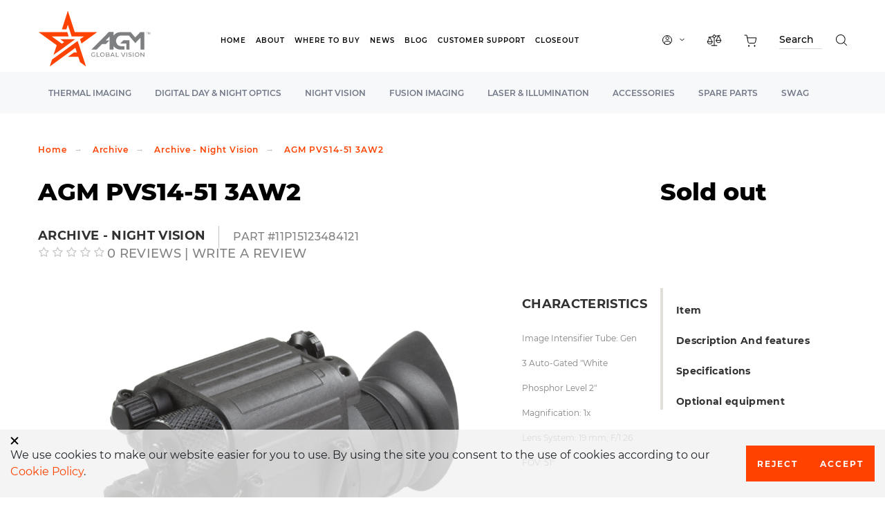

--- FILE ---
content_type: text/html; charset=utf-8
request_url: https://www.agmglobalvision.com/archive/archive-night-vision/agm-pvs14-51-3aw2
body_size: 22121
content:

<!DOCTYPE html>
<!--[if IE]><![endif]-->
<!--[if IE 8 ]><html dir="ltr" lang="en" class="ie8"><![endif]-->
<!--[if IE 9 ]><html dir="ltr" lang="en" class="ie9"><![endif]-->
<!--[if (gt IE 9)|!(IE)]><!-->
<html opt="stage" dir="ltr" lang="en" style="overflow-x: hidden;">
<!--<![endif]-->
<head>
<!-- Global site tag (gtag.js) - Google Analytics -->
<script async src="https://www.googletagmanager.com/gtag/js?id=UA-133828014-1"></script>
<script>
  window.dataLayer = window.dataLayer || [];
  function gtag(){dataLayer.push(arguments);}
  gtag('js', new Date());

  gtag('config', 'UA-133828014-1');
</script>

<!-- Google tag (gtag.js) -->
<script async src="https://www.googletagmanager.com/gtag/js?id=G-JSS28B2W6J"></script>
<script>
  window.dataLayer = window.dataLayer || [];
  function gtag(){dataLayer.push(arguments);}
  gtag('js', new Date());

  gtag('config', 'G-JSS28B2W6J');
</script>

<meta charset="UTF-8" />
<meta name="viewport" content="width=device-width, initial-scale=1">
<meta http-equiv="X-UA-Compatible" content="IE=edge">
<title>AGM PVS14-51 3AW2 | AGM Global Vision</title>
<base href="https://www.agmglobalvision.com/" />
<meta name="description" content="AGM PVS14-51 3AW2 from the AGM Global Vision. ✔️Best Priced ✔️Excellent quality ✔️Fast shipping ✔️Easy Setup ✔️Order now!" />
<meta name="keywords" content="agm pvs14-51 3aw2, night vision, night vision monoculars" />


	
	
	
	







<link rel="preload" as="style" href="storage/cache/css-js-cache//_6ddb4db8bb65fe39a535cc5559f7c0b2_b766e3b3759cf8a31f586db450d228c9.css"/>
<link rel="stylesheet" async href="storage/cache/css-js-cache//_6ddb4db8bb65fe39a535cc5559f7c0b2_b766e3b3759cf8a31f586db450d228c9.css"/>


  <!-- jQuery library -->
	


<script  type="text/javascript" src="catalog/view/theme/optica/js/jquery.min.js"></script>


				<link rel="alternate" href="https://www.agmglobalvision.com/archive/archive-night-vision/agm-pvs14-51-3aw2" hreflang="en" />
<link rel="alternate" href="https://www.agmglobalvision.com/archive/archive-night-vision/agm-pvs14-51-3aw2" hreflang="x-default" />
<link rel="alternate" href="https://www.agmglobalvision.com/es/archive/archive-night-vision/agm-pvs14-51-3aw2" hreflang="es-US" />
	
<link href="https://www.agmglobalvision.com/agm-pvs14-51-3aw2" rel="canonical" />
<link href="https://www.agmglobalvision.com/image/catalog/AGM Star - 28x28.png" rel="icon" />
<script src="https://assets.armanet.us/armanet-pxl.js" defer></script>
<meta name="trustpilot-one-time-domain-verification-id" content="d692b58f-f037-4bab-9738-0b1483fbb456"/>
</head>
<body class="open-chrome" style="overflow-x: hidden;">



<div class="generic_popup compliance_popup" data-product_id="0" data-quantity="0" data-type="add"><div class="generic_popup_close generic_popup_close_wrap"></div><div class="generic_popup_inner">
	<div class="x generic_popup_close"></div>
	<p class="generic_popup_title" style="font-size:16px">This product is not exportable outside the United States.</p>
<p class="generic_popup_text" style="text-align: center; "><img loading="lazy" src="/catalog/view/theme/optica/images/svg/logo-optica-new-h.svg" width="285" style="float: none;"><br>
By adding this item to cart, you agree and acknowledge the <a href="/export-policy">Export Policy</a> and confirm that you are a person in the United States with no intentions to illegally export the device.</p>
	<div class="generic_popup_buttons">
		<button type="button" class="generic_popup_close generic_button generic_button-light">Disagree</button>
		<button type="button" class="generic_popup_close generic_button compliance_button_add">Agree</button>
	</div>
</div>
</div>
<script language="javascript">
$(document).ready(function(){
	$('.compliance_button_add').on('click',function(){
		var $popup = $(this).parents('.generic_popup');
		var product_id = $popup.attr('data-product_id');
		var quantity = $popup.attr('data-quantity');
		var type = $popup.attr('data-type');
		if(type == 'add') {
			cart.add_true(product_id, quantity);
		}
		if(type == 'quick_add') {
			cart.quick_add_true(product_id, quantity);
		}
	});
});
</script>


<!-- Google Tag Manager (noscript) -->
<noscript>
  <iframe src="https://www.googletagmanager.com/ns.html?id=GTM-KNXZ29R" height="0" width="0" style="display:none;visibility:hidden"></iframe>
</noscript>
<!-- End Google Tag Manager (noscript) -->

<!-- Load Facebook SDK for JavaScript -->
<div id="fb-root"></div>

<!-- Your customer chat code -->
<div class="fb-customerchat"
     attribution=install_email
     page_id="894142690920236"
     theme_color="#fa3c4c"
     logged_in_greeting="Hi! Can we help answer any questions?"
     logged_out_greeting="Hi! Can we help answer any questions?">
</div>
<div id="content-cart-add"></div>
<header class="head">
  <div class="container">
    <div class="row header-position">
      <div class="col-xl-2 col-lg-2 col-md-2 col-sm-12">
        <div class="header-logo">
          						<a href="/">
              <img src="catalog/view/theme/optica/images/svg/logo-agm.svg" alt="logo header" width="163" height="82">
            </a>
                  </div>
      </div>
      <div class="col-xl-10 col-lg-10 col-md-10 col-sm-12">
        <div class="row">
          <div class="col-xl-8 col-lg-12 col-md-12 col-sm-12 menu-media-menu">
            <div class="header-main-menu">
              <ul>
                <li class="">
									<a href="/">Home</a>
                </li>
                <li class="">
									<a href="/contact">About</a>
                </li>
                <li class="">
									<a href="/retailers">Where to Buy</a>
                </li>
                <li class="">
									<a href="/news">News</a>
                </li>
                <li class="">
									<a href="/blog">Blog</a>
                </li>
                <li class="">
									<a href="/customer-support">Customer Support</a>
                </li>
								<li class="">
									<a href="/closeout">Closeout</a>
                </li>
                              </ul>
            </div>
          </div>
          <div class="col-xl-4 col-lg-12 col-md-12 col-sm-12 menu-media">
            <div class="header-information-section">
              <ul class="header-information-ul">
								<li>
								</li>
                <li class="header-info-account">
                              <span class="header-info-account-text">
							Login to account</span>
                      <span>
              <img src="catalog/view/theme/optica/images/svg/user-check-new-h.svg" alt="header-user-icon">
            </span>
                      <span class="header-info-account-arrow">
              <img src="catalog/view/theme/optica/images/svg/chevron-down-new-h.svg" alt="header-arrow-icon">
            </span>
                                    <ul class="header-info-account-menu">
                                          <li><a href="https://www.agmglobalvision.com/index.php?route=account/register">Register</a></li>
                      <li><a href="https://www.agmglobalvision.com/index.php?route=account/login">Login</a></li>
                                      </ul>
                </li>
                <li class="header-info-compare">
                  <a href="https://www.agmglobalvision.com/index.php?route=product/compare">
                    <div class="compare-count"  style="display: none" >
                      <p id="compare-total">0</p>
                    </div>
                    <span>
                <img src="catalog/view/theme/optica/images/svg/compare-new-h.svg" alt="header-icon-compare">
              </span>
                  </a>
                </li>
                <li class="header-info-order">
                  <a href="https://www.agmglobalvision.com/index.php?route=checkout/cart">
    <div class="block-count order-count"  style="display: none" >
        <p id="cart">0</p>
    </div>
		<span class="header-info-order-text">Your order</span>
    <span>
        <img src="catalog/view/theme/optica/images/svg//shopping-cart-new-h.svg" alt="header-icon-order">
    </span>
</a>

                </li>
                <li class="header-info-search" id="search">
                  <input type="search" id="site-search" value="" name="search" aria-label="Search through site content" placeholder="Search">
<button><img src="catalog/view/theme/optica/images/svg//shape-new-h.svg" alt="header-icon-search"></button>
<div class="i-s-active-close">
  <svg width="24" height="24" viewBox="0 0 24 24" fill="none" xmlns="http://www.w3.org/2000/svg">
    <rect x="15.8984" y="6" width="2" height="14" transform="rotate(45 15.8984 6)" fill="black"/>
    <rect x="17.3125" y="15.8994" width="2" height="14" transform="rotate(135 17.3125 15.8994)" fill="black"/>
  </svg>
</div>

                </li>
              </ul>
            </div>
          </div>
        </div>
      </div>
      <div class="mobile-style">
        <div class="mobile-menu-icon">
          <img src="catalog/view/theme/optica/images/mobile-menu-icon.png" alt="icon-mobile" width="24" height="24">
        </div>
      </div>
    </div>
  </div>
  <div class="header-sub-menu-section">
    <div class="container">
      <div class="row">
        <div class="col-xl-12 col-lg-12 col-md-12 col-sm-12">
          <div class="header-sub-menu">
            <ul>
                  			              <li>
          <a href="https://www.agmglobalvision.com/thermal-imaging">Thermal imaging</a>
          <ul class="header-drop-down-menu">
                          <li>
                <a href="https://www.agmglobalvision.com/thermal-imaging/thermal-monoculars" class="sub-menu-section">
																				<img src="https://www.agmglobalvision.com/image/cache/catalog/TaipanV2/AGM%20TaipanV2%2025-384-2-120x80.png" alt="product">
																	Thermal Monoculars
                </a>
              </li>
                          <li>
                <a href="https://www.agmglobalvision.com/thermal-imaging/thermal-binoculars" class="sub-menu-section">
																				<img src="https://www.agmglobalvision.com/image/cache/catalog/ObservIR/AGM_ObservIR_02-120x80.png" alt="product">
																	Thermal Binoculars
                </a>
              </li>
                          <li>
                <a href="https://www.agmglobalvision.com/thermal-imaging/thermal-weapon-sights" class="sub-menu-section">
																				<img src="https://www.agmglobalvision.com/image/cache/catalog/Rattler%20V2/AGM_RattlerV2_35-640_02-120x80.png" alt="product">
																	Thermal Rifle Scopes
                </a>
              </li>
                          <li>
                <a href="https://www.agmglobalvision.com/thermal-imaging/thermal-clip-on-systems" class="sub-menu-section">
																				<img src="https://www.agmglobalvision.com/image/cache/catalog/Rattler-C%20V2%2035-384/AGM_Rattler-C-V2-35_02-120x80.png" alt="product">
																	Thermal Clip-On Systems
                </a>
              </li>
                          <li>
                <a href="https://www.agmglobalvision.com/thermal-imaging/thermal-accessories" class="sub-menu-section">
																				<img src="https://www.agmglobalvision.com/image/cache/catalog/Cnav/Thermal-Accessories-menu-120x80.png" alt="product">
																	Thermal Accessories
                </a>
              </li>
                      </ul>
        </li>
      			    			              <li>
          <a href="https://www.agmglobalvision.com/digital-day-night-optics">Digital Day &amp; Night Optics</a>
          <ul class="header-drop-down-menu">
                          <li>
                <a href="https://www.agmglobalvision.com/digital-day-night-optics/digital-weapon-sights" class="sub-menu-section">
																				<img src="https://www.agmglobalvision.com/image/cache/catalog/Spectrum%20LRF%204K/AGM%20Spectrum%20LRF%204K-02-120x80.png" alt="product">
																	Digital Weapon Sights
                </a>
              </li>
                          <li>
                <a href="https://www.agmglobalvision.com/digital-day-night-optics/digital-systems" class="sub-menu-section">
																				<img src="https://www.agmglobalvision.com/image/cache/catalog/NeithDcLrf/Neith-LRF-DC_02-120x80.png" alt="product">
																	Digital Clip-On Systems
                </a>
              </li>
                      </ul>
        </li>
      			    			              <li>
          <a href="https://www.agmglobalvision.com/night-vision">Night vision</a>
          <ul class="header-drop-down-menu">
                          <li>
                <a href="https://www.agmglobalvision.com/night-vision/night-vision-monoculars" class="sub-menu-section">
																				<img src="https://www.agmglobalvision.com/image/cache/catalog/Category/AGM_PVS-14_0112-120x80-120x80.png" alt="product">
																	Night Vision Monoculars
                </a>
              </li>
                          <li>
                <a href="https://www.agmglobalvision.com/night-vision/night-vision-binoculars" class="sub-menu-section">
																				<img src="https://www.agmglobalvision.com/image/cache/catalog/Cnav/Night-Vision-Binoculars-menu-120x80.png" alt="product">
																	Night Vision Binoculars
                </a>
              </li>
                          <li>
                <a href="https://www.agmglobalvision.com/night-vision/night-vision-goggles" class="sub-menu-section">
																				<img src="https://www.agmglobalvision.com/image/cache/catalog/Products/NIGHT%20VISION/NVG-50/AGM_NVG-50_111-120x80.png" alt="product">
																	Night Vision Goggles
                </a>
              </li>
                          <li>
                <a href="https://www.agmglobalvision.com/night-vision/night-vision-weapon-sights" class="sub-menu-section">
																				<img src="https://www.agmglobalvision.com/image/cache/catalog/AGM-Wolverine-PRO-4_01N5-120x80.png" alt="product">
																	Night Vision Weapon Sights
                </a>
              </li>
                          <li>
                <a href="https://www.agmglobalvision.com/night-vision/night-vision-clip-on-systems" class="sub-menu-section">
																				<img src="https://www.agmglobalvision.com/image/cache/catalog/Category/nav-img/rectangle-new-9-120x80.png" alt="product">
																	Night Vision Clip-On Systems
                </a>
              </li>
                          <li>
                <a href="https://www.agmglobalvision.com/night-vision/agm-image-intensifier-tubes" class="sub-menu-section">
																				<img src="https://www.agmglobalvision.com/image/cache/catalog/456/IIT-Tube-120x80.png" alt="product">
																	AGM Image intensifier Tubes
                </a>
              </li>
                          <li>
                <a href="https://www.agmglobalvision.com/night-vision/night-vision-accessories" class="sub-menu-section">
																				<img src="https://www.agmglobalvision.com/image/cache/catalog/Category/nav-img/rectangle-new-10-120x80.png" alt="product">
																	Night Vision Accessories
                </a>
              </li>
                      </ul>
        </li>
      			    			              <li>
          <a href="https://www.agmglobalvision.com/fusion-imaging">Fusion Imaging</a>
          <ul class="header-drop-down-menu">
                          <li>
                <a href="https://www.agmglobalvision.com/fusion-imaging/fusion-imaging-monoculars" class="sub-menu-section">
																				<img src="https://www.agmglobalvision.com/image/cache/catalog/AGM%20Fusion%20Imaging/AGM_Fuzion-TM35_01-120x80.png" alt="product">
																	Fusion Imaging Monoculars
                </a>
              </li>
                          <li>
                <a href="https://www.agmglobalvision.com/fusion-imaging/fusion-imaging-binoculars" class="sub-menu-section">
																				<img src="https://www.agmglobalvision.com/image/cache/catalog/Cnav/Fusion-Binoculars-menu-120x80.png" alt="product">
																	Fusion Imaging Binoculars
                </a>
              </li>
                      </ul>
        </li>
      			    			              <li>
          <a href="https://www.agmglobalvision.com/laser-illumination">Laser &amp; illumination</a>
          <ul class="header-drop-down-menu">
                          <li>
                <a href="https://www.agmglobalvision.com/laser-illumination/laser-systems" class="sub-menu-section">
																				<img src="https://www.agmglobalvision.com/image/cache/catalog/WLAD/AGM_WLAD-3B_02-120x80.png" alt="product">
																	Laser Systems
                </a>
              </li>
                          <li>
                <a href="https://www.agmglobalvision.com/laser-illumination/ir-lights" class="sub-menu-section">
																				<img src="https://www.agmglobalvision.com/image/cache/catalog/Category/nav-img/rectangle-new-13-120x80.png" alt="product">
																	IR Lights
                </a>
              </li>
                      </ul>
        </li>
      			    			              <li>
          <a href="https://www.agmglobalvision.com/other-products">Accessories</a>
          <ul class="header-drop-down-menu">
                          <li>
                <a href="https://www.agmglobalvision.com/other-products/helmets-mounts" class="sub-menu-section">
																				<img src="https://www.agmglobalvision.com/image/cache/catalog/Category/cat-5-img-1-120x80.png" alt="product">
																	Helmets &amp; Mounts
                </a>
              </li>
                          <li>
                <a href="https://www.agmglobalvision.com/other-products/weapon-mounts" class="sub-menu-section">
																				<img src="https://www.agmglobalvision.com/image/cache/catalog/catImg/6107QRM1_Quick-ReleaseWeapon-Mount12-120x80-120x80.png" alt="product">
																	Weapon Mounts
                </a>
              </li>
                          <li>
                <a href="https://www.agmglobalvision.com/other-products/miscellaneous" class="sub-menu-section">
																				<img src="https://www.agmglobalvision.com/image/cache/catalog/ACCESSORIES/AGM-NE-4400-Battery-01-120x80.png" alt="product">
																	Miscellaneous
                </a>
              </li>
                      </ul>
        </li>
      			    			              <li>
          <a href="https://www.agmglobalvision.com/spare-parts">Spare Parts</a>
          <ul class="header-drop-down-menu">
                          <li>
                <a href="https://www.agmglobalvision.com/spare-parts/skd-kits" class="sub-menu-section">
																				<img src="https://www.agmglobalvision.com/image/cache/catalog/Banners/new%20cattegories/SKD-Kits-subcat-img-120x80.png" alt="product">
																	SKD Kits
                </a>
              </li>
                          <li>
                <a href="https://www.agmglobalvision.com/spare-parts/Spare-Parts-PVS-14" class="sub-menu-section">
																				<img src="https://www.agmglobalvision.com/image/cache/catalog/Banners/new%20cattegories/PVS14-Parts-subcat-img-120x80.png" alt="product">
																	PVS 14 Spare Parts
                </a>
              </li>
                          <li>
                <a href="https://www.agmglobalvision.com/spare-parts/Spare-Parts-PVS-7" class="sub-menu-section">
																				<img src="https://www.agmglobalvision.com/image/cache/catalog/Banners/new%20cattegories/PVS7-Parts-subcat-img-120x80.png" alt="product">
																	PVS 7 Spare Parts
                </a>
              </li>
                      </ul>
        </li>
      			    			              <li>
          <a href="https://www.agmglobalvision.com/swag">SWAG</a>
        </li>
      			    
            </ul>
          </div>
        </div>
      </div>
    </div>
  </div>
  <div class="mobile-menu">
    <div class="mobile-menu-close">
      <img src="catalog/view/theme/optica/images/close-mob-menu.png" alt="close-icon">
    </div>
    <ul class="mobile-first-menu">
      <li>
				<a href="/">Home</a>
      </li>
      <li>
				<a href="/contact">About</a>
      </li>
      <li>
				<a href="/news">News</a>
      </li>
      <li>
				<a href="/blog">Blog</a>
      </li>
      <li>
				<a href="/customer-support">Customer Support</a>
      </li>
			<li>
				<a href="/retailers">Where to Buy</a>
			</li>
    </ul>
    <ul class="mobile-second-menu">
      					<li>
			<a href="https://www.agmglobalvision.com/archive">Archive</a>
		</li>
							<li>
			<a href="https://www.agmglobalvision.com/closeout">Closeout</a>
		</li>
							<li>
			<a href="https://www.agmglobalvision.com/thermal-imaging">Thermal imaging</a>
		</li>
							<li>
			<a href="https://www.agmglobalvision.com/digital-day-night-optics">Digital Day &amp; Night Optics</a>
		</li>
							<li>
			<a href="https://www.agmglobalvision.com/night-vision">Night vision</a>
		</li>
							<li>
			<a href="https://www.agmglobalvision.com/fusion-imaging">Fusion Imaging</a>
		</li>
							<li>
			<a href="https://www.agmglobalvision.com/laser-illumination">Laser &amp; illumination</a>
		</li>
							<li>
			<a href="https://www.agmglobalvision.com/other-products">Accessories</a>
		</li>
							<li>
			<a href="https://www.agmglobalvision.com/spare-parts">Spare Parts</a>
		</li>
							<li>
			<a href="https://www.agmglobalvision.com/swag">SWAG</a>
		</li>
			
    </ul>
    <div class="mobile-cart-favorite-b">
      <div class="mobile-cart-s">
        <a href="https://www.agmglobalvision.com/index.php?route=checkout/cart">
          <span>
            <img src="catalog/view/theme/optica/images/svg/shopping-cart-new-h.svg" alt="icon order">
          </span>
          <span>
						Cart</span>
        </a>
      </div>
    </div>
    <div class="mobile-search-b" id="search_mob">
			<input type="search" id="site-search" value="" name="search" aria-label="Search through site content" placeholder="Search"/>
      <button>
        <img src="catalog/view/theme/optica/images/svg/shape-new-h.svg" alt="icon search">
      </button>
    </div>
    <div class="mobile-lang">
    </div>
  </div>
</header>
<div class="mobile-menu-over"></div>

<div class="product-card-content">
    <div class="container">
        <div class="row">
            <div class="col-xl-12 col-lg-12 col-md-12 col-sm-12">
                <div class="catalog-bread-crumbs">
                    <ul>
                                                                                    <li><a href="https://www.agmglobalvision.com/">Home</a></li>
                                                                                                                <li><a href="https://www.agmglobalvision.com/archive">Archive</a></li>
                                                                                                                <li><a href="https://www.agmglobalvision.com/archive/archive-night-vision">Archive - Night Vision</a></li>
                                                                                                                <li>AGM PVS14-51 3AW2</li>
                                                                        </ul>
                </div>
            </div>
        </div>
        <div class="row">
            <div id="item" class="col-xl-7 col-lg-7 col-md-12 col-sm-12 product-card-b-1">
                <div class="product-card-title">
                    <h1>AGM PVS14-51 3AW2</h1>
                </div>
                <div class="product-card-category">
                    <h2>Archive - Night Vision</h2>
                </div>
                                <div class="product-card-order">
									<p>PART #11P15123484121</p>
                </div>
                                                    <div class="rating">
                        <p>
                                                            <span class="fa fa-stack"><i class="fa fa-star-o fa-stack-1x"></i></span>                                                            <span class="fa fa-stack"><i class="fa fa-star-o fa-stack-1x"></i></span>                                                            <span class="fa fa-stack"><i class="fa fa-star-o fa-stack-1x"></i></span>                                                            <span class="fa fa-stack"><i class="fa fa-star-o fa-stack-1x"></i></span>                                                            <span class="fa fa-stack"><i class="fa fa-star-o fa-stack-1x"></i></span>                                                        <span>0 reviews | </span>
                            <span class="cireview-write data-modal" data-find_modal="#cireview-modal" data-target="#cimodal-cireview-modal">Write a review</span>
                        </p>
                        <hr>
                    </div>
                                <div class="clear"></div>
                <div class="product-card-images">

                    <div class="easyzoom easyzoom--overlay easyzoom--with-thumbnails">
                        <a href="https://www.agmglobalvision.com/image/cache/catalog/Products/NIGHT%20VISION/pvs1451/PVS14-51_01-940x740.png" class="fancybox">
														<picture>
															<source media="(max-width:767px)" srcset="https://www.agmglobalvision.com/image/cache/catalog/Products/NIGHT%20VISION/pvs1451/PVS14-51_01-510x400.png" width="510" height="400">
															<img src="https://www.agmglobalvision.com/image/cache/catalog/Products/NIGHT%20VISION/pvs1451/PVS14-51_01-940x740.png" alt="prod-img" width="940" height="740">
														</picture>
                        </a>
                    </div>
                                        <ul class="thumbnails">
                                                <li>
                            <a href="https://www.agmglobalvision.com/image/cache/catalog/Products/NIGHT%20VISION/pvs1451/PVS14-51_01-940x740.png" data-standard="https://www.agmglobalvision.com/image/cache/catalog/Products/NIGHT%20VISION/pvs1451/PVS14-51_01-940x740.png"  data-standard_m="https://www.agmglobalvision.com/image/cache/catalog/Products/NIGHT%20VISION/pvs1451/PVS14-51_01-510x400.png">
                                <img src="https://www.agmglobalvision.com/image/cache/catalog/Products/NIGHT%20VISION/pvs1451/PVS14-51_01-180x140.png" alt="prod-img" width="180" height="140" />
                            </a>
                        </li>
                                                <li>
                            <a href="https://www.agmglobalvision.com/image/cache/catalog/Products/NIGHT%20VISION/pvs1451/PVS14-51_02-940x740.png" data-standard="https://www.agmglobalvision.com/image/cache/catalog/Products/NIGHT%20VISION/pvs1451/PVS14-51_02-940x740.png"  data-standard_m="https://www.agmglobalvision.com/image/cache/catalog/Products/NIGHT%20VISION/pvs1451/PVS14-51_02-510x400.png">
                                <img src="https://www.agmglobalvision.com/image/cache/catalog/Products/NIGHT%20VISION/pvs1451/PVS14-51_02-180x140.png" alt="prod-img" width="180" height="140" />
                            </a>
                        </li>
                                                <li>
                            <a href="https://www.agmglobalvision.com/image/cache/catalog/Products/NIGHT%20VISION/pvs1451/PVS14-51_03-940x740.png" data-standard="https://www.agmglobalvision.com/image/cache/catalog/Products/NIGHT%20VISION/pvs1451/PVS14-51_03-940x740.png"  data-standard_m="https://www.agmglobalvision.com/image/cache/catalog/Products/NIGHT%20VISION/pvs1451/PVS14-51_03-510x400.png">
                                <img src="https://www.agmglobalvision.com/image/cache/catalog/Products/NIGHT%20VISION/pvs1451/PVS14-51_03-180x140.png" alt="prod-img" width="180" height="140" />
                            </a>
                        </li>
                                                <li>
                            <a href="https://www.agmglobalvision.com/image/cache/catalog/Products/NIGHT%20VISION/pvs1451/PVS14-51_04-940x740.png" data-standard="https://www.agmglobalvision.com/image/cache/catalog/Products/NIGHT%20VISION/pvs1451/PVS14-51_04-940x740.png"  data-standard_m="https://www.agmglobalvision.com/image/cache/catalog/Products/NIGHT%20VISION/pvs1451/PVS14-51_04-510x400.png">
                                <img src="https://www.agmglobalvision.com/image/cache/catalog/Products/NIGHT%20VISION/pvs1451/PVS14-51_04-180x140.png" alt="prod-img" width="180" height="140" />
                            </a>
                        </li>
                                            </ul>
                                    </div>

                <div class="clear"></div>

								
								<div id="description" class="row">
										<div class="col-xl-12 col-lg-12 col-md-12 col-sm-12">
												<div class="product-card-description-title">
													<h2>Description And features</h2>
														<hr>
												</div>
												<div class="product-card-description-text">
														<p><p>The AGM PVS14-51 Night Vision Monocular is a rugged, lightweight, multi-purpose night vision device that has repeatedly proven itself in combat. The PVS14-51 design was originally commissioned by the United States Military to enable nighttime operations. This monocular is used globally in some of the most challenging environments. The PVS14-51 can be used as a handheld device, or mounted on the included head harness. With the proper accessories, it can also be mounted to combat helmets, providing night vision capabilities to daytime optical sights. The PVS14-51 monocular conforms to 810G Military standards and demonstrates the highest quality form and function. The PVS14-51 has an extended field of view. Its 51° FOV overs a large visual range, without requiring the operator to shift the position of the device. The PVS14-51 monocular is a full-featured unit, weighing less than 10.6 ounces/300 grams. The unit includes manual gain control, an automatic bright light shut-off feature, and a built-in Infrared (IR) illuminator. The bright light shut-off feature ensures that the high-quality photocathode tube is protected. AGM’s PVS14-51 includes an array of optional accessories to support virtually any operation.<br></p>
<p title="Proposition 65 Warning for California Consumers
For more information go to www.p65warnings.ca.gov

WARNING: This product can expose you to chemicals including Cumene, Epichlorohydrin, which are known to the State of California to cause cancer, and Epichlorohydrin, which is known to the State of California to cause birth defects or other reproductive harm. For more information go to www.P65Warnings.ca.gov."><u><font color="#ce0000"><b>Warning</b></font></u><u><font color="#ce0000"><span style="font-size: 14px;">:</span></font></u> California's Proposition 65</p><p></p></p>
												</div>
												<div class="product-card-description-list">
														<ul>
  <li>Wide 51° field of view</li>
  <li>Compact, rugged design</li>
  <li>Waterproof</li>
  <li>Head or helmet-mountable for hands-free usage</li>
  <li>Manual gain control</li>
  <li>Ergonomic, simple, easy-to-operate controls</li>
  <li>Built-in Infrared illuminator and flood lens</li>
  <li>Limited 3-year warranty</li>
  </ul>
												</div>
										</div>
								</div>
            </div>
            <div class="col-xl-2 col-lg-2 col-md-12 col-sm-12 product-card-b-2">
                                    <div class="product-card-charact">
                        <div class="product-card-charact-title">
													<div class="tag-h3">Characteristics</div>
                        </div>
                        <div class="product-card-charact-text">
                            <p>Image Intensifier Tube: Gen 3 Auto-Gated "White Phosphor Level 2"</p><p>Magnification: 1x</p><p>Lens System: 19 mm; F/1.26</p><p>FOV: 51°</p>
                        </div>
                    </div>
                                                    <div class="product-card-package">
                        <div class="product-card-package-title">
													<div class="tag-h3">Package Includes</div>
                        </div>
                        <div class="product-card-package-list">
                            <ul>
  <li>Night Vision Monocular</li>
<li>Head Mount Assembly</li>
<li>Brow Pad</li>
<li>Eye Cup</li>
<li>Helmet/Head Mount Adapter System</li>
<li>Soft Carrying Case</li>
<li>Daylight Filter</li>
<li>Shoulder Strap</li>
<li>Lens Paper</li>
<li>Diopter Lens Cap</li>
<li>Sacrificial Window</li>
<li>Demist Shield</li>
<li>Manual</li>
<li>Battery</li>
  </ul>
                        </div>
                    </div>
                                                <div class="product-card-download">
                    <div class="product-card-download-title">
											<div class="tag-h3">Downloads</div>
                    </div>
                                        <div class="product-card-download-link pdf-file-url">
											<a target="_blank" rel="noopener noreferrer nofollow" href="/image/catalog/product-pdf-doc/1614244063_AGM_PVS14-51_Datasheet_v3_NW.pdf">Data Sheet</a>
                    </div>
                                                            <div class="product-card-download-link pdf-user-manual-url">
											<a target="_blank" rel="noopener noreferrer nofollow" href="/image/catalog/product-pdf-doc/1620623067_AGM_PVS14_PVS14-51_Manual_v7_(Approved).pdf">User Manual</a>
                    </div>
                                                        </div>
                                                <div class="product-card-export">
                    <div class="product-card-export-title">
											<div class="tag-h3">Export Restrictions:</div>
                    </div>
                    <div class="product-card-export-text">
                        <p>Product shown herein is subject to US export regulations and may require a license prior to export. Any diversion contrary to US Government regulations is prohibited.<br></p>
                    </div>
                </div>
                            </div>
            <div class="col-xl-3 col-lg-3 col-md-12 col-sm-12 product-card-b-3">
							                <div class="product-card-price product-card-archive">
									<p>Sold out</p>
                </div>
							                <div class="product-card-menu">
                    <ul>
                        <li>
													<a href="#item">Item</a>
                        </li>
                                                <li>
													<a href="#description">Description And features</a>
                        </li>
                                                                        <li>
													<a href="#specifications">Specifications</a>
                        </li>
                                                                                               <li>
													<a href="#equipment">Optional equipment</a>
                        </li>
                                                                    </ul>
                </div>
            </div>
        </div>
    </div>
    <hr class="prod-card-deck-hr">
            <div id="specifications" class="product-card-specifications-block">
            <div class="container">
                <div class="row">
                    <div class="col-xl-9 col-lg-9 col-md-12 col-sm-12">
                        <div class="product-card-specifications-title">
													<h2>Specifications</h2>
                            <hr>
                        </div>
                        <div class="product-card-specifications-list compare-table compare-table--2cols">
                                                                                                            <div class="compare-table-cell compare-table-cell-p compres-first">
                                            Image Intensifier Tube
                                        </div>
                                        <div class="compare-table-cell compare-table-cell-p compres-secont">
                                            Gen 3 Auto-Gated &quot;White Phosphor Level 2&quot;
                                        </div>
                                                                            <div class="compare-table-cell compare-table-cell-p compres-first">
                                            Resolution
                                        </div>
                                        <div class="compare-table-cell compare-table-cell-p compres-secont">
                                            64-72 lp/mm
                                        </div>
                                                                            <div class="compare-table-cell compare-table-cell-p compres-first">
                                            Field of view cleanness by zone
                                        </div>
                                        <div class="compare-table-cell compare-table-cell-p compres-secont">
                                            Gen 3 IIT 3AW2 is the secondbest quality offered by AGM with very limited number of spots in Zone 1.
                                        </div>
                                                                            <div class="compare-table-cell compare-table-cell-p compres-first">
                                            Magnification
                                        </div>
                                        <div class="compare-table-cell compare-table-cell-p compres-secont">
                                            1x
                                        </div>
                                                                            <div class="compare-table-cell compare-table-cell-p compres-first">
                                            Lens System
                                        </div>
                                        <div class="compare-table-cell compare-table-cell-p compres-secont">
                                            19 mm; F/1.26
                                        </div>
                                                                            <div class="compare-table-cell compare-table-cell-p compres-first">
                                            FOV
                                        </div>
                                        <div class="compare-table-cell compare-table-cell-p compres-secont">
                                            51°
                                        </div>
                                                                            <div class="compare-table-cell compare-table-cell-p compres-first">
                                            Focus Range
                                        </div>
                                        <div class="compare-table-cell compare-table-cell-p compres-secont">
                                            0.25 m to infinity
                                        </div>
                                                                            <div class="compare-table-cell compare-table-cell-p compres-first">
                                            Diopter Adjustment
                                        </div>
                                        <div class="compare-table-cell compare-table-cell-p compres-secont">
                                            -6 to +2 diopters
                                        </div>
                                                                            <div class="compare-table-cell compare-table-cell-p compres-first">
                                            Led Indicators
                                        </div>
                                        <div class="compare-table-cell compare-table-cell-p compres-secont">
                                            In FOV
- Low Battery
- IR On
- Excessive Light Conditions
                                        </div>
                                                                            <div class="compare-table-cell compare-table-cell-p compres-first">
                                            Infrared Illuminator
                                        </div>
                                        <div class="compare-table-cell compare-table-cell-p compres-secont">
                                            Yes
                                        </div>
                                                                            <div class="compare-table-cell compare-table-cell-p compres-first">
                                            Manual Gain Control
                                        </div>
                                        <div class="compare-table-cell compare-table-cell-p compres-secont">
                                            Yes
                                        </div>
                                                                            <div class="compare-table-cell compare-table-cell-p compres-first">
                                            Bright Light Cut-Off
                                        </div>
                                        <div class="compare-table-cell compare-table-cell-p compres-secont">
                                            Yes
                                        </div>
                                                                            <div class="compare-table-cell compare-table-cell-p compres-first">
                                            Battery Type
                                        </div>
                                        <div class="compare-table-cell compare-table-cell-p compres-secont">
                                            One AA 1.5V Alkaline battery
                                        </div>
                                                                            <div class="compare-table-cell compare-table-cell-p compres-first">
                                            Battery Life (Operating)
                                        </div>
                                        <div class="compare-table-cell compare-table-cell-p compres-secont">
                                            Up to 50 hours at 20°C
                                        </div>
                                                                            <div class="compare-table-cell compare-table-cell-p compres-first">
                                            Operating Temperature Range
                                        </div>
                                        <div class="compare-table-cell compare-table-cell-p compres-secont">
                                            -51° C to +49° C (-60° F to 120° F)
                                        </div>
                                                                            <div class="compare-table-cell compare-table-cell-p compres-first">
                                            Storage Temperature Range
                                        </div>
                                        <div class="compare-table-cell compare-table-cell-p compres-secont">
                                            -51° C to +85° C (-60° F to 185° F)
                                        </div>
                                                                            <div class="compare-table-cell compare-table-cell-p compres-first">
                                            Weight
                                        </div>
                                        <div class="compare-table-cell compare-table-cell-p compres-secont">
                                            300 g (10.6 oz)
                                        </div>
                                                                            <div class="compare-table-cell compare-table-cell-p compres-first">
                                            Overall Dimensions
                                        </div>
                                        <div class="compare-table-cell compare-table-cell-p compres-secont">
                                            102 × 63 × 69 mm (4.0 × 2.5 × 2.7 in)
                                        </div>
                                                                            <div class="compare-table-cell compare-table-cell-p compres-first">
                                            Package Includes
                                        </div>
                                        <div class="compare-table-cell compare-table-cell-p compres-secont">
                                            Night Vision Monocular, Head Mount
Assembly, Brow Pad, Eye Cup, Helmet/
Head Mount Adapter, System Soft
Carrying Case, Daylight Filter, Shoulder
Strap, Lens Paper, Diopter Lens Cap,
Sacrificial Window, Demist Shield, Manual,
Battery
                                        </div>
                                                                                            </div>
                    </div>
                </div>
            </div>
            <hr class="prod-card-deck-hr">
        </div>
                <div class="tab-pane" id="tab-review">
                <!-- Product Review Pro Starts -->
        <div class="container">
            <div class="row">
                <div class="col-xl-12 col-lg-12 col-md-12 col-sm-12">
                    <div id="cireview-graph">
  <div id="cireviewgraph" class="cireviewgraph ">  <style type="text/css">
      </style>

      <div class="cireview-bars">
            <ul class="list-unstyled">
                  <li class="cirating-filter" data-cirating="5">
                        <div class="progress">
              <div class="progress-bar" role="progressbar" aria-label="5" aria-valuenow="0" aria-valuemin="0" aria-valuemax="100" style="width:0%"></div>
            </div>
            <div class="progress-value">0%</div>
          </li>
                  <li class="cirating-filter" data-cirating="4">
                        <div class="progress">
              <div class="progress-bar" role="progressbar" aria-label="4" aria-valuenow="0" aria-valuemin="0" aria-valuemax="100" style="width:0%"></div>
            </div>
            <div class="progress-value">0%</div>
          </li>
                  <li class="cirating-filter" data-cirating="3">
                        <div class="progress">
              <div class="progress-bar" role="progressbar" aria-label="3" aria-valuenow="0" aria-valuemin="0" aria-valuemax="100" style="width:0%"></div>
            </div>
            <div class="progress-value">0%</div>
          </li>
                  <li class="cirating-filter" data-cirating="2">
                        <div class="progress">
              <div class="progress-bar" role="progressbar" aria-label="2" aria-valuenow="0" aria-valuemin="0" aria-valuemax="100" style="width:0%"></div>
            </div>
            <div class="progress-value">0%</div>
          </li>
                  <li class="cirating-filter" data-cirating="1">
                        <div class="progress">
              <div class="progress-bar" role="progressbar" aria-label="1" aria-valuenow="0" aria-valuemin="0" aria-valuemax="100" style="width:0%"></div>
            </div>
            <div class="progress-value">0%</div>
          </li>
              </ul>
    </div>
    </div>
            <button type="button" class="btn btn-primary button cireview-write data-modal" data-find_modal="#cireview-modal" data-target="#cimodal-cireview-modal">Write A Product Review</button>
      </div>

<div id="cireview-aggerate"><div id="aggerate-cireview" class="cireview-wrap">
  <div class="cireview-aggerate cireviews">
    <div class="row">
      <h3 class="cireview-aggerate-title">Reviews Over AGM PVS14-51 3AW2</h3>
                                              <ul class="list-unstyled average rating text-center final-avrge">
        <li class="stars rating"><label class="control-label">Average Rating:</label>
                                    <i class="fa fa-star-o"></i>
                                                <i class="fa fa-star-o"></i>
                                                <i class="fa fa-star-o"></i>
                                                <i class="fa fa-star-o"></i>
                                                <i class="fa fa-star-o"></i>
                                        </li>
      </ul>
      <div class="col-sm-7 col-xs-12 xl-70 xs-100 sm-100 j-margin">
        <p>Total Reviews (0)  <br/>
          <span class="giverating addrating">click here write review to add review for this product.</span>
        </p>
      </div>
            <div class="col-sm-5 col-xs-12 all-rating xl-30 xs-100 sm-100 j-margin">
                <ul class="list-unstyled">
                      <li class="cireview_avgrating-7 ">
              <label class="control-label">Value : </label>
              <div class="stars rating">
                                                      <i class="fa fa-star-o"></i>
                                                                        <i class="fa fa-star-o"></i>
                                                                        <i class="fa fa-star-o"></i>
                                                                        <i class="fa fa-star-o"></i>
                                                                        <i class="fa fa-star-o"></i>
                                                                </div>
            </li>
                      <li class="cireview_avgrating-3 ">
              <label class="control-label">Accuracy : </label>
              <div class="stars rating">
                                                      <i class="fa fa-star-o"></i>
                                                                        <i class="fa fa-star-o"></i>
                                                                        <i class="fa fa-star-o"></i>
                                                                        <i class="fa fa-star-o"></i>
                                                                        <i class="fa fa-star-o"></i>
                                                                </div>
            </li>
                      <li class="cireview_avgrating-4 ">
              <label class="control-label">Performance : </label>
              <div class="stars rating">
                                                      <i class="fa fa-star-o"></i>
                                                                        <i class="fa fa-star-o"></i>
                                                                        <i class="fa fa-star-o"></i>
                                                                        <i class="fa fa-star-o"></i>
                                                                        <i class="fa fa-star-o"></i>
                                                                </div>
            </li>
                      <li class="cireview_avgrating-5 ">
              <label class="control-label">Appearance : </label>
              <div class="stars rating">
                                                      <i class="fa fa-star-o"></i>
                                                                        <i class="fa fa-star-o"></i>
                                                                        <i class="fa fa-star-o"></i>
                                                                        <i class="fa fa-star-o"></i>
                                                                        <i class="fa fa-star-o"></i>
                                                                </div>
            </li>
                      <li class="cireview_avgrating-6 ">
              <label class="control-label">Quality : </label>
              <div class="stars rating">
                                                      <i class="fa fa-star-o"></i>
                                                                        <i class="fa fa-star-o"></i>
                                                                        <i class="fa fa-star-o"></i>
                                                                        <i class="fa fa-star-o"></i>
                                                                        <i class="fa fa-star-o"></i>
                                                                </div>
            </li>
                  </ul>
              </div>
          </div>
  </div>
</div>
</div>

<style type="text/css">
.ciname_fl {
      border-radius: 0%;
  -webkit-border-radius: 0%;
}
</style>

<div id="cireview-top"></div><br/><!-- 11-01-2018 -->
<!-- 11-01-2018 -->
<form class="form-horizontal " id="form-cireview">
  <div id="cireview"></div>
          <div class="hide cireviewpro-allreviews" id="ciallreviews" style="display: none;"><div class="cireview-wrap">
      <div class="row">
      <div class="col-sm-12 xl-100 xs-100">
        <h4 class="text-center">No Review Found</h4>
      </div>
    </div>
  </div>
</div>
    <input type="hidden" name="cirating_filter" value="0">
  <input type="hidden" name="cirating_filters" value="">
  <input type="hidden" name="cirating_dofilters" value="">

  <div id="cimodal-cireview-modal" style="display: none;">
    <div id="cireview-modal" class="modal fade " role="dialog">
      <div class="modal-dialog">
        <div class="modal-content">
          <div class="modal-body">
            <div class="cireview-form">
                                                <div class="form-horizontal">
                                          <div class="form-group required">
                        <label class="control-label col-sm-3 xl-20 xs-100" for="input-ciname">Your Name</label>
                          <input type="text" name="ciname" value="" id="input-ciname" class="form-control" />
                      </div>
                                                              <div class="form-group required">
                        <label class="control-label col-sm-3 xl-20 xs-100" for="input-ciemail">E-mail</label>
                          <input type="text" name="ciemail" value="" id="input-ciemail" class="form-control" />
                      </div>
                                                              <div class="form-group required">
                        <label class="control-label col-sm-3 xl-20 xs-100" for="input-cititle">Review Title</label>
                          <input type="text" name="cititle" value="" id="input-cititle" class="form-control" />
                      </div>
                                                              <div class="form-group required">
                        <label class="control-label col-sm-3 xl-20 xs-100" for="input-cireview">Your Review</label>
                          <textarea name="cireview" rows="5" id="input-cireview" class="form-control"></textarea>
                          <div class="help-block"><span class="text-danger">Note:</span> HTML is not translated!</div>
                      </div>
                    
                                                                  <div class="form-group required">
                          <label class="control-label col-sm-3 xl-20 xs-100" for="input-cireview">Rating</label>
                            <div class="form-group required">
                                                              <div class="ciratings clearfix" id="cirating-7">
                                  <label class="control-label col-sm-3 xl-20 xs-100" style="text-align: left;">Value: </label>
                                  <div class="col-sm-9 xl-80 xs-100">
                                  <input type="number" name="cirating[7]" id="cirating-7" class="cirating-stars" value="" data-clearable="remove"/>
                                                                    </div>
                                </div>
                                                              <div class="ciratings clearfix" id="cirating-3">
                                  <label class="control-label col-sm-3 xl-20 xs-100" style="text-align: left;">Accuracy: </label>
                                  <div class="col-sm-9 xl-80 xs-100">
                                  <input type="number" name="cirating[3]" id="cirating-3" class="cirating-stars" value="" data-clearable="remove"/>
                                                                    </div>
                                </div>
                                                              <div class="ciratings clearfix" id="cirating-4">
                                  <label class="control-label col-sm-3 xl-20 xs-100" style="text-align: left;">Performance: </label>
                                  <div class="col-sm-9 xl-80 xs-100">
                                  <input type="number" name="cirating[4]" id="cirating-4" class="cirating-stars" value="" data-clearable="remove"/>
                                                                    </div>
                                </div>
                                                              <div class="ciratings clearfix" id="cirating-5">
                                  <label class="control-label col-sm-3 xl-20 xs-100" style="text-align: left;">Appearance: </label>
                                  <div class="col-sm-9 xl-80 xs-100">
                                  <input type="number" name="cirating[5]" id="cirating-5" class="cirating-stars" value="" data-clearable="remove"/>
                                                                    </div>
                                </div>
                                                              <div class="ciratings clearfix" id="cirating-6">
                                  <label class="control-label col-sm-3 xl-20 xs-100" style="text-align: left;">Quality: </label>
                                  <div class="col-sm-9 xl-80 xs-100">
                                  <input type="number" name="cirating[6]" id="cirating-6" class="cirating-stars" value="" data-clearable="remove"/>
                                                                    </div>
                                </div>
                                                          </div>
                        </div>
                                          
                                        <div id="cicaptcha"><script src="//www.google.com/recaptcha/api.js" type="text/javascript"></script>
<fieldset>

  <div class="form-group required">
    <div class="col-sm-10">
      <div class="g-recaptcha" data-sitekey="6Lcv4B0rAAAAAM_AfTPb_tyWd0ysVSaf5OLw1-7f"></div>
      </div>
    </div>
</fieldset>
</div>
                    <div class="buttons text-right">
                      <button type="button" id="button-cireview" data-loading-text="Loading..." class="btn btn-primary button">Give Review</button>
                    </div>
                  </div>
                                          </div>
            <div class="cireview-successmsg" style="display: none;"></div>
          </div>
        </div>
      </div>
    </div>
  </div>
</form>


<div id="cimodal-cireview-abuse-306" style="display: none;">
  <div id="cireview-abuse-306" class="modal fade " tabindex="-1" role="dialog">
    <div class="modal-dialog" role="document">
      <div class="modal-content">
        <div class="modal-header">
          <button type="button" class="close" data-dismiss="modal" aria-label="Cancel"><span aria-hidden="true">&times;</span></button>
          <h4 class="modal-title"><i class="fa fa-ban"></i> Report this review.</h4>
        </div>
        <div class="modal-body">
          <ul class="list list-unstyled ciabreason-list">
                        <li><label><input type="radio" data-details="1" name="ciabreason" value="OTHER"> Other</label></li>
            <li class="other_reason hide"><textarea name="ciabreason_other" class="form-control" rows="7" placeholder="Please give some details."></textarea></li>
          </ul>
        </div>
        <div class="modal-footer">
          <button type="button" class="btn btn-default" data-dismiss="modal">Cancel</button>
          <button data-loading-text="Loading..." type="button" data-cireview_id="" data-product_id="" data-review_id="" class="btn btn-primary button cireview-abuse">Submit</button>
        </div>
      </div><!-- /.modal-content -->
    </div><!-- /.modal-dialog -->
  </div><!-- /.modal -->
</div>



<script type="text/javascript"><!--
$(document).ready(function() {

  function addThisRefresh() {
  }

  function applyFilters(filters) {
    filters = filters || [];
    if($('input[name="cirating_filter"]').val()) {
      filters.push('cirating_filter='+$('input[name="cirating_filter"]').val())
    }
    if($('input[name="cirating_filters"]').val()) {
      var sort_order = $('input[name="cirating_filters"]').val().split('-');
      filters.push('sort='+sort_order[0]);
      filters.push('order='+sort_order[1]);
    }

    if($('input[name="cirating_dofilters"]').val()!='') {
      filters.push('cirating_dofilter='+ $('input[name="cirating_dofilters"]').val());
    }
    // <!-- 11-01-2018 -->
        // <!-- 11-01-2018 -->

    return filters;
  }

  
  function clearFilters(defaults) {
    $('input[name="cirating_filter"]').val(0);
    $('input[name="cirating_filters"]').val('');
    $('input[name="cirating_dofilters"]').val('');

                $('#cireview_filters .cireview_filter').removeClass('active');        // <!-- 11-01-2018 -->
        
    refreshReviews(defaults);
  }

  var ajaxCiReviewSearch = null;
  function refreshReviews(defaults) {
    defaults = $.extend({
      before : function() {},
      callback : function() {},
      fadeInOut : true,
    },defaults);

    var filters = applyFilters();
    var filter = '';
    if(filters.length) {
      filter += '&' + filters.join('&');
    }

    defaults.before();
    // if(defaults.fadeInOut) { $('#cireview').fadeOut('slow'); }
    // $('#cireview').load((typeof window.lang_prefix != 'undefined'? window.lang_prefix : '') + 'index.php?route=cireviewpro/cireview/review&product_id=306&ajax=1'+filter, function() { addThisRefresh(); if(defaults.fadeInOut) { $('#cireview').fadeIn('slow'); } defaults.callback(); });

    ajaxCiReviewSearch = $.ajax({
      url: (typeof window.lang_prefix != 'undefined'? window.lang_prefix : '') + 'index.php?route=cireviewpro/cireview/review',
      type: 'get',
      data: 'product_id=306&ajax=1'+filter,
      dataType: 'html',
      beforeSend: function() {
        if(defaults.fadeInOut) { $('#cireview').fadeOut('slow'); }
      },
      complete: function() {

      },
      success: function(html) {
        $('#cireview').html(html);
        addThisRefresh(); if(defaults.fadeInOut) { $('#cireview').fadeIn('slow'); } defaults.callback();
      },
      error: function(xhr, ajaxOptions, thrownError) {
        // alert(thrownError + "\r\n" + xhr.statusText + "\r\n" + xhr.responseText);
      }
    });
  }

  
                $('#cireview_filters').on('click', '.cireview_filter', function(e) {
        var $this = $(this);
        var value = $(this).attr('data-value');

        $('input[name="cirating_filters"]').val(value);

        $('#cireview_filters .cireview_filter').removeClass('active');
        $this.addClass('active');


        var oldClass = $(this).find('i').attr('data-class');
        $(this).find('i').removeClass(oldClass).addClass('fa fa-spinner fa-spin');
        refreshReviews({
          before: function() {
            abortCiReviewSearch();
          },
          callback: function() {
            $this.find('i').removeClass('fa fa-spinner fa-spin').addClass(oldClass);
          }
        });

      });
        // <!-- 11-01-2018 -->

  function abortCiReviewSearch() {
    if (ajaxCiReviewSearch) {
      if(ajaxCiReviewSearch.readyState != 4){
        ajaxCiReviewSearch.abort();
        ajaxCiReviewSearch = null;
      }
    }
  }

  function ciReviewSearchResults() {

    var oldClass = $('#cireviewsearch').find('i').attr('data-class');
    $('#cireviewsearch').find('i').removeClass(oldClass).addClass('fa fa-spinner fa-spin');
    refreshReviews({
      before: function() {
        abortCiReviewSearch();
      },
      callback: function() {
        $('#cireviewsearch').find('i').removeClass('fa fa-spinner fa-spin').addClass(oldClass);
      }
    });

  }
    var keyTypeWatch = (function(){
    var timer = 0;
    return function(callback, ms){
    clearTimeout (timer);
    timer = setTimeout(callback, ms);
    }
  })();
  // <!-- 11-01-2018 -->


  $('.clearfilters').on('click', function() {
    var $this = $(this);
    var oldClass = $(this).find('i').attr('data-class');
    $(this).find('i').removeClass(oldClass).addClass('fa fa-spinner fa-spin');
    clearFilters({
      before: function() {
        abortCiReviewSearch();
      },
      callback: function() {
       $this.find('i').removeClass('fa fa-spinner fa-spin').addClass(oldClass);
      }
    });
  });

  $('#cireview-posnegreviews').on('click', '.cirating-posnegfilter', function(e) {
    var cirating = $(this).attr('data-cirating');
    $('input[name="cirating_filter"]').val(cirating);

    refreshReviews({
      callback : function() {
        var offset = $('#cireview').offset();
        $('html, body').animate({ scrollTop: (offset.top - 80) }, 'slow');

      }
    });
  });

  $('#cireviewgraph').on('click', '.cirating-filter', function(e) {
    var cirating = $(this).attr('data-cirating');
    $('input[name="cirating_filter"]').val(cirating);
    refreshReviews({
      before: function() {
        abortCiReviewSearch();
      },
      callback : function() {
        var offset = $('#cireview').offset();
        $('html, body').animate({ scrollTop: (offset.top - 80) }, 'slow');

      }
    });
  });

  var citabreview = 0;
  $('a[href="#tab-review"]').on('click', function() {
    if(citabreview==0) {
      refreshReviews({
        before: function() {
          abortCiReviewSearch();
        },
        fadeInOut : false,
      });
    }
    citabreview++;
  });


  $('#cireview').delegate('.pagination a', 'click', function(e) {
      e.preventDefault();
      $('#cireview').fadeOut('slow');
      $('#cireview').load(this.href, function() { addThisRefresh(); $('#cireview').fadeIn('slow'); });
  });

  refreshReviews({
    before: function() {
      abortCiReviewSearch();
    },
    fadeInOut : false,
  });
  

  $('#button-cireview').on('click', function() {
    $('.alert').remove();
    $('.text-danger').remove();
    var $this = $(this);

    var data = $("#form-cireview").serialize();

    if(data) {
      data += '&';
    }

    data += $('.cireview-form input, .cireview-form textarea').serialize();

    $.ajax({
      url: (typeof window.lang_prefix != 'undefined'? window.lang_prefix : '') + 'index.php?route=cireviewpro/cireview/write&product_id=306',
      type: 'post',
      dataType: 'json',
      data: data,
      beforeSend: function() {
        $('#button-cireview').button('loading');
      },
      complete: function() {
        $('#button-cireview').button('reset');
      },
      success: function(json) {
        $('.alert').remove();
        $('.text-danger').remove();

        $('.cireview-form .has-error').each(function() {
          $(this).removeClass('has-error');
        });

        if (json['error']) {
          $this.parent().after('<div class="alert alert-danger warning"><i class="fa fa-check-circle"></i> ' + json['error'] + ' <button type="button" class="close" data-dismiss="alert">&times;</button></div>');
        }

        if (json['name']) {
          $('input[name=\'ciname\']').after('<div class="text-danger"><i class="fa fa-exclamation-circle"></i> ' + json['name'] + '</div>');
        }

        if (json['email']) {
          $('input[name=\'ciemail\']').after('<div class="text-danger"><i class="fa fa-exclamation-circle"></i> ' + json['email'] + '</div>');
        }

        if (json['text']) {
          $('textarea[name=\'cireview\']').after('<div class="text-danger"><i class="fa fa-exclamation-circle"></i> ' + json['text'] + '</div>');
        }

        if (json['title']) {
          $('input[name=\'cititle\']').after('<div class="text-danger"><i class="fa fa-exclamation-circle"></i> ' + json['title'] + '</div>');
        }

        if (json['rating']) {
          for(var i in json['rating']) {
            $('#cirating-'+i).append('<div class="text-danger col-sm-12"><i class="fa fa-exclamation-circle"></i> ' + json['rating'][i] + '</div>');
          }
        }

        if (json['captcha']) {
          $('#cicaptcha').append('<div class="text-danger"><i class="fa fa-exclamation-circle"></i> ' + json['captcha'] + '</div>');
        }

        $('.cireview-form .text-danger').parents('.form-group').addClass('has-error');

        if (json['success']) {

                      $('#cireview-modal').find('.modal-header').before('<div class="alert alert-success success"><i class="fa fa-check-circle"></i> ' + json['success'] + ' <button type="button" class="close" data-dismiss="alert">&times;</button></div>');
            $('#cireview-graph').before('<div class="alert alert-success success"><i class="fa fa-check-circle"></i> ' + json['success'] + ' <button type="button" class="close" data-dismiss="alert">&times;</button></div>');
          

          $('input[name=\'ciname\']').val('');
          $('input[name=\'cireview_image\']').val('');
          $('textarea[name=\'cireview\']').val('');
          $('input[name=\'cititle\']').val('');
          $('input[name=\'ciemail\']').val('');
          $('.cirating:checked').prop('checked', false);
          $('input.cirating-stars[type=number]').each(function() {
            $(this).rating('clear');
          });
          $('#ciattach_images').html('');
          $('#cicaptcha input').val('');

          if (json['refresh']) {
            refreshReviews({
              before: function() {
                abortCiReviewSearch();
              },
              callback: function() {
                $('a[href="#tab-review"]').html(json['tab_review']);
                if(json['cireviewgraph']) { $('#cireviewgraph').html(json['cireviewgraph']); }
                if(json['aggeratereview']) { $('#cireview-aggerate').html(json['aggeratereview']); }
              }
            });
          }

          setTimeout(function(){
            var offset = $('.cireview-form').offset()
            var mypos = (Math.round(offset.top) - 10);
            if($(window).scrollTop() > mypos) {
              $('html, body').animate({ scrollTop: mypos }, 'slow');
            }

                          $('#cireview-modal').find('.close').trigger('click');
            
          },500);

        }
      }
    });
  });

  $('.ciattach_images').each(function() {
    $(this).magnificPopup({
      type:'image',
      delegate: 'a',
      gallery: {
        enabled:true
      }
    });
  });

  $('#cireview-aggerate').on('click', '.addrating', function() {
    $('.cireview-write').trigger('click');
    // $('#cireview-modal').modal('show');
  });


  $('#ciattach_images').on('click', '.attach_image_close', function() {
    var $this = $(this);
    var id = $this.attr('data-id');
    if(id && confirm("Are you sure?")) {
      $.ajax({
        url: (typeof window.lang_prefix != 'undefined'? window.lang_prefix : '') + 'index.php?route=cireviewpro/cireview/delete',
        type: 'post',
        data: 'id=' + id,
        dataType: 'json',
        beforeSend: function() {
        },
        complete: function() {
        },
        success: function(json) {
          if (json['success']) {

            $('input[name="cireview_image"]').val(json['code']);

            if(json['attach_images']) {
              var html = '';
              for(var i in json['attach_images']) {
                html += '<li id="ciattach_image-'+ json['attach_images'][i]['cireview_image_id'] +'"><button data-id="'+ json['attach_images'][i]['cireview_image_id'] +'" type="button" class="attach_image_close close" data-dismiss="alert">&times;</button><a href="'+ json['attach_images'][i]['popup'] +'"> <img src="'+ json['attach_images'][i]['thumb'] +'" alt="heading_title" /> </a></li>';
              }
              $('#ciattach_images').html(html);
            }
          }

        },
        error: function(xhr, ajaxOptions, thrownError) {
          //alert(thrownError + "\r\n" + xhr.statusText + "\r\n" + xhr.responseText);
        }
      });
    }
  });

  $('#button-ciattachupload').on('click', function() {
    var node = this;

    $('.ciattachupload .alert').remove();

    $('#form-ciattach-upload').remove();

    $('body').prepend('<form enctype="multipart/form-data" id="form-ciattach-upload" style="display: none;"><input type="file" name="ciattachfile" /><input type="hidden" name="cireview_images" value="'+ $('input[name="cireview_image"]').val() +'"></form>');

    $('#form-ciattach-upload input[name=\'ciattachfile\']').trigger('click');

    if (typeof timer != 'undefined') {
        clearInterval(timer);
    }

    timer = setInterval(function() {
      if ($('#form-ciattach-upload input[name=\'ciattachfile\']').val() != '') {
        clearInterval(timer);

        $.ajax({
          url: (typeof window.lang_prefix != 'undefined'? window.lang_prefix : '') + 'index.php?route=cireviewpro/cireview/upload',
          type: 'post',
          dataType: 'json',
          data: new FormData($('#form-ciattach-upload')[0]),
          cache: false,
          contentType: false,
          processData: false,
          beforeSend: function() {
            $(node).button('loading');
          },
          complete: function() {
            $(node).button('reset');
          },
          success: function(json) {

            $('.ciattachupload .alert').remove();

            if (json['error']) {
              $(node).parent().append('<div class="alert alert-danger warning"><i class="fa fa-check-circle"></i> ' + json['error'] + ' <button type="button" class="close" data-dismiss="alert">&times;</button></div>');
            }

            if (json['success']) {
              $(node).parent().append('<div class="alert alert-success success"><i class="fa fa-check-circle"></i> ' + json['success'] + ' <button type="button" class="close" data-dismiss="alert">&times;</button></div>');

              $('input[name="cireview_image"]').val(json['code']);

              if(json['attach_images']) {
                var html = '';
                for(var i in json['attach_images']) {
                  html += '<li id="ciattach_image-'+ json['attach_images'][i]['cireview_image_id'] +'"><button data-id="'+ json['attach_images'][i]['cireview_image_id'] +'" type="button" class="attach_image_close close" data-dismiss="alert">&times;</button><a href="'+ json['attach_images'][i]['popup'] +'"> <img src="'+ json['attach_images'][i]['thumb'] +'" alt="heading_title" /> </a></li>';
                }
                $('#ciattach_images').html(html);
              }
            }
          },
          error: function(xhr, ajaxOptions, thrownError) {
            // alert(thrownError + "\r\n" + xhr.statusText + "\r\n" + xhr.responseText);
          }
        });
      }
    }, 500);
  });

  $('.cireview-abuse').on('click', function() {
    var $this = $(this);
    var review_id = $this.attr('data-review_id');
    var product_id = $this.attr('data-product_id');
    var cireview_id = $this.attr('data-cireview_id');

    var modaldiv = $('#cireview-abuse-'+product_id);
    modaldiv.find('.alert').remove();
    if(review_id && product_id && cireview_id) {

      var data = $('#cireview-abuse-'+product_id+ ' input, #cireview-abuse-'+product_id+ ' textarea').serialize();

      if(data) {
        data += '&';
      }

      data += 'review_id='+review_id+'&product_id='+product_id+'&cireview_id='+cireview_id;

      $.ajax({
        url: (typeof window.lang_prefix != 'undefined'? window.lang_prefix : '') + 'index.php?route=cireviewpro/cireview/cireviewAbuse&product_id='+product_id,
        type: 'post',
        data: data,
        dataType: 'json',
        beforeSend: function() {
           $this.button('loading');
        },
        complete: function() {
          $this.button('reset');
        },
        success: function(json) {
          modaldiv.find('.alert').remove();

          if(json['error']) {
            modaldiv.find('.modal-header').before('<div class="alert alert-danger warning"><i class="fa fa-check-circle"></i> ' + json['error'] + ' <button type="button" class="close" data-dismiss="alert">&times;</button></div>')
          }
          if (json['success']) {
            // update particular div text
            modaldiv.find('.modal-header').before('<div class="alert alert-success success"><i class="fa fa-check-circle"></i> ' + json['success'] + ' <button type="button" class="close" data-dismiss="alert">&times;</button></div>');

            setTimeout(function() {
              modaldiv.find('.close').trigger('click');
            }, 1000);

          }
        },
        error: function(xhr, ajaxOptions, thrownError) {
          // alert(thrownError + "\r\n" + xhr.statusText + "\r\n" + xhr.responseText);
        }
      });
    }
  });

  function ciDataModal(target, find_modal, el) {

    $(target).find(find_modal).attr('data-back', target);
    var ev = $(target).find(find_modal).attr('id');


    $(find_modal).appendTo("body");

    $(find_modal).modal('show');

    $(find_modal).off('hidden.bs.modal.'+ev).on('hidden.bs.modal.'+ev, function(e) {

        $(find_modal).appendTo($(find_modal).attr('data-back'));

        $(find_modal).removeAttr('data-back');

    });
  }

  $('.data-modal').on('click', function() {
    var target = $(this).attr('data-target');
    var find_modal = $(this).attr('data-find_modal');
    ciDataModal(target, find_modal, $(this));
  });


  $('#cireview-policy-modal').on('shown.bs.modal', function (e) {
    var num_modals = $('.modal-backdrop').length;

    if(num_modals > 1) {
      var calc_zindex = 10;
      var use_nummodal = num_modals - 1;
      var zindex = parseFloat($(this).css('z-index'));
      $(this).css('z-index', (zindex+ (calc_zindex*use_nummodal) ));

      // access modal variables
      var $backdrop = $(this).data('bs.modal').$backdrop;

      $backdrop.addClass("cireviewpro-policy-backdrop");

      var zindex2 = parseFloat($('.modal-backdrop.cireviewpro-policy-backdrop').css('z-index'));

      $('.modal-backdrop.cireviewpro-policy-backdrop').css('z-index', ( (zindex > zindex2) ? zindex + ((calc_zindex-1) *use_nummodal) : zindex2 + (calc_zindex*use_nummodal) ) );
    }
  });

  $('#cireview-policy-modal').on('hidden.bs.modal', function (e) {
    $(this).css('z-index', '');
    // console.log("cireview-policy-modal hidden");
    if($('.modal').hasClass('in')) {
      $('body').addClass('modal-open');
    }
  });

  $('#cireview-modal').on('hidden.bs.modal', function (e) {
    // console.log("cireview-modal hidden");

    var modal = $(this);
    modal.find('.alert').remove();

    $('.cireview-form .has-error').each(function() {
      $(this).removeClass('has-error');
    });

    $('.cireview-successmsg').hide().html('');
    $('.cireview-form').show();
    $('.cireview-successmsg-title').hide().html('');
    $('.cireview-form-title').show();

  });


  $('#cireview-abuse-306').on('hidden.bs.modal', function (e) {
    // console.log("cireview-abuse- hidden");
    var modal = $(this);
    modal.find('input[name="ciabreason"]').prop("checked", false);
    modal.find('.other_reason').addClass('hide');
    modal.find('textarea').val('');
    modal.find('.alert').remove();
    modal.find('.cireview-abuse').attr({'data-product_id' : '','data-review_id' : '', 'data-cireview_id' : ''});
  });

  $('input[name="ciabreason"]').on('click', function() {
    if($(this).val() == 'OTHER' || $(this).attr('data-details')==1) {
      $('.other_reason').removeClass('hide');
    } else {
      $('.other_reason').addClass('hide');
      $('.other_reason textarea').val('');
    }
  });

  $('#cireview').off('click', '.abuse-button-action').on('click', '.abuse-button-action', function() {
    var $this = $(this);
    var review_id = $this.attr('data-review_id');
    var product_id = $this.attr('data-product_id');
    var cireview_id = $this.attr('data-cireview_id');
    if(review_id && product_id && cireview_id) {
      $('#cireview-abuse-'+product_id).find('.cireview-abuse').attr({'data-review_id' : review_id, 'data-product_id' : product_id, 'data-cireview_id' : cireview_id});

      //abuse-button-action

      var target = '#cimodal-cireview-abuse-'+product_id;
      var find_modal = '#cireview-abuse-'+product_id;
      ciDataModal(target, find_modal, $(this));

      // $('#cireview-abuse-'+product_id).modal('show');
    }

  });

  $('#cireview').off('click', '.vote-button-action').on('click', '.vote-button-action', function() {
    var $this = $(this);
    var review_id = $this.attr('data-review_id');
    var action = $this.attr('data-action');
    var product_id = $this.attr('data-product_id');
    var cireview_id = $this.attr('data-cireview_id');
    // $('.text-danger').remove();

    var oldClass = $(this).find('i').attr('data-class');

    if(review_id && product_id && cireview_id) {
      $.ajax({
        url: (typeof window.lang_prefix != 'undefined'? window.lang_prefix : '') + 'index.php?route=cireviewpro/cireview/cireviewVote',
        type: 'post',
        data: 'review_id=' + encodeURIComponent(review_id) + '&action=' + encodeURIComponent(action) + '&product_id=' + encodeURIComponent(product_id) + '&cireview_id=' + encodeURIComponent(cireview_id),
        dataType: 'json',
        beforeSend: function() {
          $this.find('i').removeClass(oldClass).addClass('fa fa-spinner fa-spin');
        },
        complete: function() {
          $this.find('i').removeClass('fa fa-spinner fa-spin').addClass(oldClass);
        },
        success: function(json) {
          var $parent = $this.parents('.cireview-vote');
          $('.text-danger').remove();
          if(json['error']) {
            $parent.append('<div class="text-danger">'+ json['error'] +'</div>')
          }
          if (json['success']) {
            // update particular div text
            $parent.find('.vote-action').html(json['before_text']);
            $parent.find('.vote-result').html(json['after_text']);
            $parent.append('<div class="text-success">'+ json['success'] +'</div>')
          }
        },
        error: function(xhr, ajaxOptions, thrownError) {
          // alert(thrownError + "\r\n" + xhr.statusText + "\r\n" + xhr.responseText);
        }
      });
    }
  });
    $(document).delegate('.ciscrolltoreviewtab', 'click', function() {
    ciScrollToReviewTab();
  });
  $(document).delegate('.ciopenreviewpopup', 'click', function() {
    ciOpenReviewPopup();
  });
});

  $(document).ready(function() {
  $('input.cirating-stars[type=number]').each(function() {
    $(this).rating({
      min: 1,
      max: parseInt('5'),
      theme: 'krajee-fa',
      filledStar: '<i class="fa fa-star"></i>',
      emptyStar: '<i class="fa fa-star-o"></i>',
      clearable: false,
      divclass: 'cirating-input'
    });
  });
});

  
function ciOpenReviewPopup() {

  var $review = $('#cireview-graph');

  $('a[href="#tab-review"]').trigger('click');

  $('a[href="#' + $review.closest('.module-item').attr('id') + '"]').trigger('click');
  $('a[href="#' + $review.closest('.tab-pane').attr('id') + '"]').trigger('click');
  $('a[href="#' + $review.closest('.panel-collapse').attr('id') + '"]').trigger('click');

  if($('.cireview-write').length) {
    $('.cireview-write').trigger('click');
  } else {
    ciScrollToReviewTab();
  }
}

function ciScrollToReviewTab() {

  var $review = $('#cireview-graph');

  $('a[href="#tab-review"]').trigger('click');

  $('a[href="#' + $review.closest('.module-item').attr('id') + '"]').trigger('click');
  $('a[href="#' + $review.closest('.tab-pane').attr('id') + '"]').trigger('click');
  $('a[href="#' + $review.closest('.panel-collapse').attr('id') + '"]').trigger('click');

  $([document.documentElement, document.body]).animate({
    scrollTop: $review.offset().top - 100
  }, 200);
}
//--></script>

                </div>
            </div>
        </div>
        <!-- Product Review Pro Ends -->
                    </div>
            <hr class="prod-card-deck-hr" style="margin-top:0">
    <div id="equipment" class="product-card-equipment-block">
        <div class="container">
            <div class="row">
                <div class="col-xl-12 col-lg-12 col-md-12 col-sm-12">
                    <div class="product-card-equipment-title">
											<h2>Optional equipment</h2>
                        <hr>
                    </div>
                </div>
            </div>
        </div>
        <div class="product-card-equipment-section">
            <div class="container">
                <div class="row">
                                            <div class="col-xl-2 col-lg-2 col-md-3 col-sm-6 equipment-product">
                            <div class="equipment-product-link">
                                <div class="equipment-product-block">
                                    <div class="equipment-product-img">
                                        <a href="https://www.agmglobalvision.com/agm-sioux850-p-long-range-infrared-illuminator">
                                            <img src="https://www.agmglobalvision.com/image/cache/catalog/850p/AGM_Sioux850-P_01-205x205.png" alt="AGM Sioux850-P Long Range Infrared Illuminator" title="AGM Sioux850-P Long Range Infrared Illuminator" width="205" height="205" loading="lazy" />
                                        </a>
                                    </div>
                                    <div class="catalog-product-star">
                                        <p>
                                                                                                                                                <span class="fa fa-stack"><i class="fa fa-star-o fa-stack-1x"></i></span>
                                                                                                                                                                                                <span class="fa fa-stack"><i class="fa fa-star-o fa-stack-1x"></i></span>
                                                                                                                                                                                                <span class="fa fa-stack"><i class="fa fa-star-o fa-stack-1x"></i></span>
                                                                                                                                                                                                <span class="fa fa-stack"><i class="fa fa-star-o fa-stack-1x"></i></span>
                                                                                                                                                                                                <span class="fa fa-stack"><i class="fa fa-star-o fa-stack-1x"></i></span>
                                                                                                                                    </p>
                                    </div>
                                    <div class="equipment-product-hedline">
                                        <a href="https://www.agmglobalvision.com/agm-sioux850-p-long-range-infrared-illuminator"><div class="tag-h3">AGM Sioux850-P Long Range Infrared Illuminator</div></a>
                                    </div>
                                    <div class="equipment-product-description">
                                        																					<p>PART NO.: 501SIOUP850IR1</p>
                                                                            </div>
                                    <div class="equipment-product-price">
																				
																				
                                                                            </div>
																			                                    
																																				<div class="equipment-product-btn">
																			<a href="/quote-request?p_id=406">Email for quote</a>
																		</div>
																		
																		                                </div>
                            </div>
                        </div>
                                            <div class="col-xl-2 col-lg-2 col-md-3 col-sm-6 equipment-product">
                            <div class="equipment-product-link">
                                <div class="equipment-product-block">
                                    <div class="equipment-product-img">
                                        <a href="https://www.agmglobalvision.com/picatinny-adapter-for-pvs-14-models-picatinny-adapter-for-pvs-14-models">
                                            <img src="https://www.agmglobalvision.com/image/cache/catalog/AGM%20SIOUX%20850/6106PAP1_Picatinny-Adapter-for-PVS14-205x205.png" alt="Picatinny Adapter for PVS-14 models" title="Picatinny Adapter for PVS-14 models" width="205" height="205" loading="lazy" />
                                        </a>
                                    </div>
                                    <div class="catalog-product-star">
                                        <p>
                                                                                                                                                <span class="fa fa-stack"><i class="fa fa-star-o fa-stack-1x"></i></span>
                                                                                                                                                                                                <span class="fa fa-stack"><i class="fa fa-star-o fa-stack-1x"></i></span>
                                                                                                                                                                                                <span class="fa fa-stack"><i class="fa fa-star-o fa-stack-1x"></i></span>
                                                                                                                                                                                                <span class="fa fa-stack"><i class="fa fa-star-o fa-stack-1x"></i></span>
                                                                                                                                                                                                <span class="fa fa-stack"><i class="fa fa-star-o fa-stack-1x"></i></span>
                                                                                                                                    </p>
                                    </div>
                                    <div class="equipment-product-hedline">
                                        <a href="https://www.agmglobalvision.com/picatinny-adapter-for-pvs-14-models-picatinny-adapter-for-pvs-14-models"><div class="tag-h3">Picatinny Adapter for PVS-14 models</div></a>
                                    </div>
                                    <div class="equipment-product-description">
                                        																					<p>PART NO.: 6106PAP1</p>
                                                                            </div>
                                    <div class="equipment-product-price">
																				
																																																															<p>$62.00</p>
																																									
                                                                            </div>
																			                                                                        <div class="equipment-product-btn">
																			<span onclick="cart.quick_add('408', '1');">Quick Order</span>
                                    </div>
                                    
																		
																		                                </div>
                            </div>
                        </div>
                                    </div>
            </div>
        </div>
    </div>
        
    </div>

<script type="application/ld+json">
{
  "@context": "http://schema.org/",
  "@type": "Product",
  "name": "AGM PVS14-51 3AW2",

  "sku": "11P15123484121",  "url": "https://www.agmglobalvision.com/agm-pvs14-51-3aw2",
  "brand": {
    "@type": "Brand",
    "name": "AGM"
    },

  "image": [
           
		"https://www.agmglobalvision.com/image/cache/catalog/Products/NIGHT%20VISION/pvs1451/PVS14-51_01-940x740.png",		
           
		"https://www.agmglobalvision.com/image/cache/catalog/Products/NIGHT%20VISION/pvs1451/PVS14-51_02-940x740.png",		
           
		"https://www.agmglobalvision.com/image/cache/catalog/Products/NIGHT%20VISION/pvs1451/PVS14-51_03-940x740.png",		
           
		"https://www.agmglobalvision.com/image/cache/catalog/Products/NIGHT%20VISION/pvs1451/PVS14-51_04-940x740.png"		
        ],
  "description": "AGM PVS14-51 3AW2 from the AGM Global Vision. ✔️Best Priced ✔️Excellent quality ✔️Fast shipping ✔️Easy Setup ✔️Order now!",
      "offers": {
    "@type": "Offer",
    "priceCurrency": "USD",
    "price": "3775.0000",

  "url": "https://www.agmglobalvision.com/agm-pvs14-51-3aw2",
    "availability": "http://schema.org/InStock"
    }
  }
</script>
<script type="application/ld+json">
{
"@context": "http://schema.org",
"@type": "BreadcrumbList",
"itemListElement": [
{
"@type": "ListItem",
"position": 1,
"item": {
"@id": "https://www.agmglobalvision.com/",
"name": "Home"
}
}
,
{
"@type": "ListItem",
"position": 2,
"item": {
"@id": "https://www.agmglobalvision.com/archive",
"name": "Archive"
}
}
,
{
"@type": "ListItem",
"position": 3,
"item": {
"@id": "https://www.agmglobalvision.com/archive/archive-night-vision",
"name": "Archive - Night Vision"
}
}
,
{
"@type": "ListItem",
"position": 4,
"item": {
"@id": "https://www.agmglobalvision.com/archive/archive-night-vision/agm-pvs14-51-3aw2",
"name": "AGM PVS14-51 3AW2"
}
}
]
}
</script>
<script type="text/javascript">
var addthis_config = {
   data_track_clickback: false
}
</script>


               

                 <div id="offerPopup" class="modal fade" role="dialog">
  <div class="modal-dialog">
    <!-- Modal content-->
    <div class="modal-content">
      <div class="modal-header">
        <button type="button" class="close" data-dismiss="modal">&times;</button>
        <h4 class="modal-title"></h4>
      </div>
      <div class="modal-body">
      </div>
      <div class="modal-footer">
        <button type="button" class="btn btn-success" data-dismiss="modal">Got it</button>
      </div>
    </div>

  </div>
</div>
<script type="text/javascript">
var popupid = 0;
  function openOfferPopup(id) {
      popupid = id;
      $.ajax({
      url: 'index.php?route=extension/module/salescombopge/popp',
      type: 'post',
      dataType: 'json',
      data: {"page_id" : id} ,
      success: function(json) {
        if(json.html != undefined) {
          if(json.html.title != undefined) {
            $('#offerPopup .modal-title').html(json.html.title);
          }
          if(json.html.description != undefined) {
            $('#offerPopup .modal-body').html(json.html.description);
          }
          $('#offerPopup').modal('show'); 
        } 
      }
    });
  }
  function addOfferSession(popup_id) {
        $.ajax({
        url:"index.php?route=extension/module/salescombopge/addOfferSession",
        type:"POST",
        data : {'id':popup_id},
        success:function(){
          console.log("Popup id is now in session "+popup_id);
        }
        });
  }
  $('#offerPopup').on('shown.bs.modal', function () {
    addOfferSession(popupid);
  });
</script>
  
                 
<footer class="footer" data-val="footer">
  <div class="container">
    <div class="row">
      <div class="col-xl-6 col-lg-6 col-md-12 col-sm-12 media-footer-menu media-footer-m">
        <div class="row">
          <div class="col-xl-9 col-lg-9 col-md-9 col-sm-12 media-footer-menu-sub">
            <div class="footer-title">
							<div class="tag-h4">Helpful Links</div>
            </div>
            <div class="footer-ul">
                            <ul class="list-unstyled">
								<li><a href="/contact">About</a></li>
                                  <li><a href="https://www.agmglobalvision.com/сareers">Careers</a></li>
                                  <li><a href="https://www.agmglobalvision.com/cookie-policy">Cookie Policy</a></li>
                                  <li><a href="https://www.agmglobalvision.com/customer-support">Customer Support</a></li>
                                  <li><a href="https://www.agmglobalvision.com/dealer-sales">Dealer Sales</a></li>
                                  <li><a href="https://www.agmglobalvision.com/digital-catalog">Digital Catalog</a></li>
                                  <li><a href="https://www.agmglobalvision.com/export-policy">Export Policy</a></li>
                                  <li><a href="https://www.agmglobalvision.com/faq">FAQ</a></li>
                                  <li><a href="https://www.agmglobalvision.com/government-and-volume-sales">Government and Volume Sales</a></li>
                                  <li><a href="https://www.agmglobalvision.com/how-to">How to videos</a></li>
                                  <li><a href="https://www.agmglobalvision.com/nv-thermal-imaging-how-does-it-works">NV &amp; Thermal Imaging how does it works</a></li>
                                  <li><a href="https://www.agmglobalvision.com/privacy-policy">Privacy Policy</a></li>
                                  <li><a href="https://www.agmglobalvision.com/returns-and-refunds">Returns and Refunds</a></li>
                                  <li><a href="https://www.agmglobalvision.com/secure-ordering">Secure Ordering</a></li>
                                  <li><a href="https://www.agmglobalvision.com/shipping-information">Shipping Information</a></li>
                                  <li><a href="https://www.agmglobalvision.com/warranty-information">Warranty Information</a></li>
                								<li><a href="/firmware">Firmware Updates</a></li>
																	<li><a href="https://www.agmglobalvision.com/archive">Archive</a></li>
																<li><a href="/terms">Terms & Conditions</a></li>
              </ul>
                          </div>
          </div>
          <div class="col-xl-3 col-lg-3 col-md-3 col-sm-12 media-footer-menu-sub">
            <div class="footer-title">
							<div class="tag-h4">Products</div>
            </div>
            <div class="footer-ul">
              <ul>
                					<li>
			<a href="https://www.agmglobalvision.com/archive">Archive</a>
		</li>
							<li>
			<a href="https://www.agmglobalvision.com/closeout">Closeout</a>
		</li>
							<li>
			<a href="https://www.agmglobalvision.com/thermal-imaging">Thermal imaging</a>
		</li>
							<li>
			<a href="https://www.agmglobalvision.com/digital-day-night-optics">Digital Day &amp; Night Optics</a>
		</li>
							<li>
			<a href="https://www.agmglobalvision.com/night-vision">Night vision</a>
		</li>
							<li>
			<a href="https://www.agmglobalvision.com/fusion-imaging">Fusion Imaging</a>
		</li>
							<li>
			<a href="https://www.agmglobalvision.com/laser-illumination">Laser &amp; illumination</a>
		</li>
							<li>
			<a href="https://www.agmglobalvision.com/other-products">Accessories</a>
		</li>
							<li>
			<a href="https://www.agmglobalvision.com/spare-parts">Spare Parts</a>
		</li>
							<li>
			<a href="https://www.agmglobalvision.com/swag">SWAG</a>
		</li>
			
              </ul>
            </div>
          </div>
        </div>
      </div>
      <div class="col-xl-6 col-lg-6 col-md-12 col-sm-12 media-footer-menu">
        <div class="row">
          <div class="col-xl-6 col-lg-6 col-md-6 col-sm-12 media-footer-menu-sub-2">
            <div class="footer-title">
							<div class="tag-h4">Newsletter</div>
            </div>
					<div class="subscribe-form" id="newslettermodule_frm">
	<form class="" name="subscribe" id="subscribe_0" action="https://www.agmglobalvision.com/" method="post">
	<div class="subscribe-email">
		<input type="email" id="email_id_0" name="email_id" value="" placeholder="Enter your email address" required="">
	</div>
	<input type="hidden" name="newsletter_form_submit" value="1" />
	<div class="subscribe-btn">
		<input type="button" id="submit_0" value="Subscribe">
	</div>
	</form>
</div>
<script language="javascript">
$(document).ready(function(){
	
	$("#column-left #newslettermodule_frm #newstxt").addClass('col-xs-12')
	$("#column-left #newslettermodule_frm #newstxt").removeClass('col-sm-8')
	
	$("#column-left #newslettermodule_frm #newsbtn").addClass('col-xs-12 pad-top no-pad-right')
	$("#column-left #newslettermodule_frm #newsbtn").removeClass('col-sm-4')
	
	$("#column-left #newslettermodule_frm #newsbtn input").addClass('pull-right')
	
	$("#column-right #newslettermodule_frm #newstxt").addClass('col-xs-12')
	$("#column-right #newslettermodule_frm #newstxt").removeClass('col-sm-8')
	
	$("#column-right #newslettermodule_frm #newsbtn").addClass('col-xs-12 pad-top no-pad-right')
	$("#column-right #newslettermodule_frm #newsbtn").removeClass('col-sm-4')
	
	$("#column-right #newslettermodule_frm #newsbtn input").addClass('pull-right')
	
	$("#submit_0").click(function(){ 
		
		var email = $("#email_id_0").val();
		
		// Returns successful data submission message when the entered information is stored in database.
		
		
		var at="@"
		var dot="."
		var lat=email.indexOf(at)
		var lstr=email.length
		var ldot=email.indexOf(dot)
		
		var filter=/^([\w-]+(?:\.[\w-]+)*)@((?:[\w-]+\.)*\w[\w-]{0,66})\.([a-z]{2,6}(?:\.[a-z]{2})?)$/i
		if (!filter.test(email))
		{	
			alert("Please input a valid email address!")
			return false
		}else if(email == '')
		{
			alert("Please Fill All Fields");
		}
		else
		{   $("#subscribe_0").submit();
			return true
			
		}
	return false;
	});
});

</script>
<style>

#content #newslettermodule_frm {
    width: 50%;
}
#content #newslettermodule_frm.no-pad-left
{
	padding-left: 0;
}
#content #newslettermodule_frm .no-pad-left
{
	padding-left: 0;
}
#content #newslettermodule_frm .no-pad-right {
    padding-right: 0;
}



#column-left #newslettermodule_frm.no-pad-left {
    padding-left: 0;
}
#column-left #newslettermodule_frm .no-pad-left{
	padding-left: 0;
}
#column-left #newslettermodule_frm .no-pad-right {
    padding-right: 0;
}
#column-left #newslettermodule_frm.no-pad-right {
    padding-right: 0;
}


#column-right #newslettermodule_frm.no-pad-left {
    padding-left: 0;
}
#column-right #newslettermodule_frm .no-pad-left {
    padding-left: 0;
}
#column-right #newslettermodule_frm .no-pad-right {
    padding-right: 0;
}
#column-right #newslettermodule_frm.no-pad-right {
    padding-right: 0;
}

.pad-top{
	padding-top: 10px;
}
</style>


<div class="footer-app-links">
	<div class="footer-title">
		<div class="tag-h4">Download AGM Connect App</div>
	</div>
	<div class="footer-app-get">
		<a href="https://play.google.com/store/apps/details?id=com.agmvision.sight&hl" target="_blank"><img src="image/catalog/app/AGM-Connect-Google-96.png" alt="Scan for AGM Connect Android" title="Scan for AGM Connect Android" width="81" height="81" loading="lazy"/></a>
		<a href="https://play.google.com/store/apps/details?id=com.agmvision.sight&hl" target="_blank"><img src="image/catalog/app/Google-Play-Grey.png" alt="Get AGM Connect Android" title="Get AGM Connect Android" width="174" height="53" loading="lazy"/></a>
	</div>
	<div class="footer-app-get">
		<a href="https://apps.apple.com/us/app/agm-connect/id1628105561" target="_blank"><img src="image/catalog/app/AGM-Connect-Apple-96.png" alt="Scan for AGM Connect Apple" title="Scan for AGM Connect Apple" width="81" height="81" loading="lazy"/></a>
		<a href="https://apps.apple.com/us/app/agm-connect/id1628105561" target="_blank"><img src="image/catalog/app/App-Store-Grey.png" alt="Get AGM Connect Apple" title="Get AGM Connect Apple" width="174" height="53" loading="lazy"/></a>
	</div>
</div>

          </div>
          <div class="col-xl-6 col-lg-6 col-md-6 col-sm-12 media-footer-menu-sub-2">
            <div class="footer-title">
							<div class="tag-h4">Contact Info</div>
            </div>
            <div class="footer-contact-info">
								              <div class="f-c-info">
                <div class="tag-h5"></div>
                <p></p>
				              </div>
								              <div class="f-c-info">
                <div class="tag-h5">AGM Global Vision, LLC.</div>
                <p>2407 E, Interstate 30, Suite 100<br />
Grand Prairie, TX 75050, USA</p>
					<p>Phone: <a href="tel:928-333-4300">928-333-4300</a></p>
				              </div>
								              <div class="f-c-info">
                <p><a href = "mailto:info@agmglobalvision.com">info@agmglobalvision.com</a></p>
              </div>

              <div class="f-c-info f-c-info-wide">
								<div class="tag-h5">Customer Service</div>
                <p><a href="mailto:support@agmglobalvision.com">support@agmglobalvision.com</a></p>
              </div>
              <div class="f-c-info f-c-info-wide">
                                                                <div class="tag-h5">Marketing</div>
                                                                <p><a href="https://forms.monday.com/forms/fe5e90a674ff23b022ca203fbaab2140?r=use1" target="_blank">Collab and Sponsorship Requests</a></p>
              </div>

            </div>
          </div>
        </div>
      </div>
    </div>
  </div>
  <div class="container">
    <div class="row footer-last-section">
      <div class="col-xl-5 col-lg-5 col-md-3 col-sm-12">
        <div class="footer-logo">
<img src="image/catalog/pci-dss.png" alt="PCI-DSS Validated"title="PCI-DSS Validated" width="96" height="96" loading="lazy" class="pci-dss"/>
          <a href="/" aria-label="front page" class="agm-logo">
<svg width="163" height="82" version="1.1" id="Orange" xmlns="http://www.w3.org/2000/svg" xmlns:xlink="http://www.w3.org/1999/xlink" x="0px" y="0px"
	 viewBox="0 0 124 62.3" style="enable-background:new 0 0 124 62.3;" xml:space="preserve">
<style type="text/css">
	.logo_st0{fill:#7D7F81;}
	.logo_st1{fill-rule:evenodd;clip-rule:evenodd;fill:#7D7F81;}
	.logo_st2{fill-rule:evenodd;clip-rule:evenodd;fill:#FF4200;}
</style>
<g>
	<g id="Global_Vision">
		<path class="logo_st0" d="M62.2,48.7h0.6v1.8c-0.5,0.4-1.1,0.6-1.8,0.6c-1.4,0-2.5-1-2.5-2.4c0-1.4,1.1-2.4,2.5-2.4
			c0.7,0,1.4,0.2,1.8,0.7l-0.4,0.4c-0.4-0.4-0.8-0.5-1.4-0.5c-1.1,0-1.9,0.8-1.9,1.8c0,1,0.8,1.8,1.9,1.8c0.4,0,0.8-0.1,1.1-0.3
			V48.7z"/>
		<path class="logo_st0" d="M64.5,46.4h0.7v4.1h2.5v0.6h-3.2V46.4z"/>
		<path class="logo_st0" d="M68.3,48.7c0-1.4,1.1-2.4,2.5-2.4c1.4,0,2.5,1,2.5,2.4s-1.1,2.4-2.5,2.4C69.4,51.1,68.3,50.1,68.3,48.7z
			 M72.7,48.7c0-1-0.8-1.8-1.8-1.8c-1.1,0-1.8,0.8-1.8,1.8s0.8,1.8,1.8,1.8C71.9,50.5,72.7,49.8,72.7,48.7z"/>
		<path class="logo_st0" d="M78.8,49.8c0,0.8-0.6,1.3-1.8,1.3h-2.2v-4.7h2.1c1.1,0,1.7,0.5,1.7,1.2c0,0.5-0.3,0.9-0.6,1
			C78.4,48.8,78.8,49.2,78.8,49.8z M75.4,46.9v1.5h1.4c0.7,0,1.1-0.3,1.1-0.8c0-0.5-0.4-0.8-1.1-0.8H75.4z M78.1,49.8
			c0-0.5-0.4-0.8-1.1-0.8h-1.5v1.6H77C77.7,50.5,78.1,50.3,78.1,49.8z"/>
		<path class="logo_st0" d="M83.2,49.9h-2.5l-0.5,1.2h-0.7l2.1-4.7h0.7l2.1,4.7h-0.7L83.2,49.9z M83,49.4l-1-2.3l-1,2.3H83z"/>
		<path class="logo_st0" d="M85.6,46.4h0.7v4.1h2.5v0.6h-3.2V46.4z"/>
		<path class="logo_st0" d="M96.2,46.4l-2.1,4.7h-0.7l-2.1-4.7h0.7l1.7,3.9l1.7-3.9H96.2z"/>
		<path class="logo_st0" d="M97.3,46.4H98v4.7h-0.7V46.4z"/>
		<path class="logo_st0" d="M99.3,50.5l0.2-0.5c0.3,0.3,0.9,0.5,1.6,0.5c0.8,0,1.2-0.3,1.2-0.7c0-1.1-2.8-0.4-2.8-2.2
			c0-0.7,0.6-1.3,1.8-1.3c0.6,0,1.1,0.1,1.5,0.4l-0.2,0.5c-0.4-0.3-0.9-0.4-1.3-0.4c-0.8,0-1.1,0.3-1.1,0.7c0,1.1,2.8,0.4,2.8,2.2
			c0,0.7-0.6,1.3-1.8,1.3C100.4,51.1,99.7,50.9,99.3,50.5z"/>
		<path class="logo_st0" d="M104.4,46.4h0.7v4.7h-0.7V46.4z"/>
		<path class="logo_st0" d="M106.5,48.7c0-1.4,1.1-2.4,2.5-2.4c1.4,0,2.5,1,2.5,2.4s-1.1,2.4-2.5,2.4C107.5,51.1,106.5,50.1,106.5,48.7z
			 M110.8,48.7c0-1-0.8-1.8-1.8-1.8c-1.1,0-1.8,0.8-1.8,1.8s0.8,1.8,1.8,1.8C110,50.5,110.8,49.8,110.8,48.7z"/>
		<path class="logo_st0" d="M116.9,46.4v4.7h-0.6l-2.8-3.5v3.5h-0.7v-4.7h0.6l2.8,3.5v-3.5H116.9z"/>
	</g>
	<g id="AGM">
		<g>
			<polygon class="logo_st0" points="94.2,32.8 90.5,36.5 97.1,36.5 97.1,43.2 100.7,43.2 100.7,32.8 			"/>
			<g>
				<path class="logo_st1" d="M112.6,23.9l-5.7,5.8l-4.9-5.8l-1.3,0v0h-8.4c-1.8,0-4,0.2-4.9,0.6c-1.8,0.7-3.2,1.8-4.3,3.3v-4l-5.2,0
					L58.6,43.2l5.8,0l6.2-6.2h4.2l3.8-3.9h-4.1l4.2-4.2v14.3h4.4v-3.9c1.1,1.5,2.5,2.6,4.3,3.3c0.9,0.4,3.1,0.6,4.9,0.6H95v-3.7
					h-3.1c-2.7,0-4.5-1.2-5.6-3.6c-0.3-0.8-0.5-1.5-0.5-2.3c0-0.8,0.2-1.5,0.5-2.3c1.1-2.4,2.9-3.6,5.6-3.6h8.1l7,8.3l5.8-5.9v13.1
					h4.2V23.9H112.6z"/>
			</g>
		</g>
	</g>
	<g>
		<path class="logo_st0" d="M120.7,24.2h-0.8v2.2h-0.3v-2.2h-0.8v-0.3h1.9V24.2z"/>
		<path class="logo_st0" d="M121.7,23.9l0.8,2l0.8-2h0.4v2.5h-0.3v-1l0-1l-0.8,2h-0.3l-0.8-2l0,1v1h-0.3v-2.5H121.7z"/>
	</g>
	<path class="logo_st2" d="M44.3,51.1H32.9l6.5-4.7h3.4l-1.7-5.1C31.7,48.1,22.3,55,12.9,61.8l2.5-7.6l28.2-20.5l9.2,28.1L46.2,57
		L44.3,51.1L44.3,51.1z"/>
	<polyline class="logo_st2" points="0.6,23.9 32.2,23.9 33.7,28.6 15.1,28.6 26.2,36.7 28.7,34.9 24.4,31.8 40.9,31.8 40.9,31.8 
		23.5,44.4 17,49.1 20.6,38.4 0.6,23.9 	"/>
	<polygon class="logo_st2" points="40.4,23.9 65.1,23.9 47.8,36.4 46.2,31.8 50.6,28.6 37,28.6 32.8,15.7 31.2,20.8 26.3,20.8 32.8,0.4 
		40.4,23.9 	"/>
</g>
</svg>
          </a>
          <a href="/ISO_9001_2015_000125032522430004.pdf" class="footer-iso" target="_blank"><img src="image/catalog/ISO-Certified-Company-2.png" alt="ISO Certified Company" title="ISO Certified Company" width="96" height="96" loading="lazy"/></a>
	<img src="image/catalog/AUSA.png" loding="lazy" height="96" width="94" alt="AUSA - Association of the United States Army" title="AUSA - Association of the United States Army" />
        </div>
      </div>
      <div class="col-xl-7 col-lg-9 col-md-12 col-sm-12">
        <div class="footer-all-rights">
          <div class="footer-all-rights-sh">
            <a target="_blank" rel="noopener noreferrer" href="https://www.youtube.com/@AGMusa" aria-label="youtube">
              <svg width="24" height="24" viewBox="0 0 24 24" fill="none" xmlns="http://www.w3.org/2000/svg">
              <circle cx="12" cy="12" r="12" fill="white"/>
              <path d="M9.8125 14.6302C11.6132 13.6965 13.3981 12.7713 15.1995 11.8371C13.3927 10.8943 11.6083 9.96378 9.8125 9.02661C9.8125 10.9009 9.8125 12.7561 9.8125 14.6302Z" fill="#ff4200"/>
              <path d="M12 0C5.37281 0 0 5.37256 0 12C0 18.6274 5.37281 24 12 24C18.6272 24 24 18.6274 24 12C24 5.37256 18.6272 0 12 0ZM20.1762 16.0055C19.9685 16.9066 19.2314 17.5712 18.3443 17.6701C16.2434 17.9051 14.1172 17.9063 11.9995 17.9051C9.88186 17.9063 7.75513 17.9051 5.65369 17.6701C4.76661 17.5712 4.03004 16.9066 3.82281 16.0055C3.52745 14.7219 3.52745 13.3212 3.52745 12C3.52745 10.6788 3.53088 9.27763 3.82625 7.99452C4.03347 7.09344 4.77005 6.42856 5.65713 6.32937C7.75857 6.09465 9.8853 6.09342 12.0029 6.09465C14.1201 6.09342 16.2468 6.09465 18.3475 6.32937C19.2351 6.42856 19.9722 7.0932 20.1794 7.99452C20.4748 9.27787 20.4723 10.6788 20.4723 12C20.4723 13.3212 20.4716 14.7221 20.1762 16.0055Z" fill="#ff4200"/>
              </svg>
            </a>
            <a target="_blank" rel="noopener noreferrer" href="https://www.facebook.com/AGMGlobalVision" aria-label="facebook">
              <svg width="24" height="24" viewBox="0 0 24 24" fill="none" xmlns="http://www.w3.org/2000/svg">
              <circle cx="12" cy="12" r="12" fill="white"/>
              <path d="M12 0C5.37256 0 0 5.37256 0 12C0 18.6274 5.37256 24 12 24C18.6274 24 24 18.6274 24 12C24 5.37256 18.6274 0 12 0ZM16.578 6.1111L14.9183 6.11184C13.6168 6.11184 13.3651 6.73031 13.3651 7.63777V9.63879H16.4688L16.4673 12.7729H13.3654V20.8158H10.1281V12.7729H7.42195V9.63879H10.1281V7.32743C10.1281 4.64507 11.767 3.1842 14.1596 3.1842L16.5783 3.18789V6.1111H16.578Z" fill="#ff4200"/>
              </svg>
            </a>
            <a target="_blank" rel="noopener noreferrer" href="https://www.instagram.com/agm.usa/" aria-label="instagram">
              <svg width="24" height="24" viewBox="0 0 24 24" fill="none" xmlns="http://www.w3.org/2000/svg">
              <circle cx="12" cy="12" r="12" fill="white"/>
              <path d="M12.0164 15.4038C13.9778 15.4038 15.5679 13.863 15.5679 11.9623C15.5679 10.0616 13.9778 8.52075 12.0164 8.52075C10.0549 8.52075 8.46484 10.0616 8.46484 11.9623C8.46484 13.863 10.0549 15.4038 12.0164 15.4038Z" fill="#ff4200"/>
              <path d="M17.5127 12.1543C17.5127 15.0959 15.0516 17.4802 12.0157 17.4802C8.97975 17.4802 6.51862 15.0959 6.51862 12.1543C6.51862 11.6272 6.59817 11.1179 6.74548 10.637H5.12109V18.1075C5.12109 18.4945 5.43733 18.8105 5.82403 18.8105H18.1393C18.5262 18.8105 18.8427 18.4945 18.8427 18.1075V10.637H17.2858C17.4329 11.1179 17.5127 11.6272 17.5127 12.1543Z" fill="#ff4200"/>
              <path d="M16.0423 8.62005H18.0411C18.4792 8.62005 18.8371 8.26208 18.8371 7.82406V5.91831C18.8371 5.48004 18.4792 5.12207 18.0411 5.12207H16.0423C15.6041 5.12207 15.2461 5.48004 15.2461 5.91831V7.82406C15.2458 8.26183 15.6041 8.62005 16.0423 8.62005Z" fill="#ff4200"/>
              <path d="M12 0C5.37256 0 0 5.37256 0 12C0 18.6274 5.37256 24 12 24C18.6274 24 24 18.6274 24 12C24 5.37256 18.6274 0 12 0ZM18.5727 20.8428H5.42756C4.17858 20.8428 3.15744 19.9184 3.15744 18.5732V5.42731C3.15744 4.0816 4.17858 3.15744 5.42756 3.15744H18.5727C19.8214 3.15744 20.8428 4.0816 20.8428 5.42731V18.5732C20.8428 19.9184 19.8212 20.8428 18.5727 20.8428Z" fill="#ff4200"/>
              </svg>
            </a>
          </div>
          <div class="footer-all-rights-last">
          <div class="footer-all-rights-l">
						<p>©2019-2026 AGM Global Vision, LLC. All rights reserved</p>
          </div>
          <div class="footer-all-rights-r" style="display: none">
            <div class="mfes-trustmark" data-type="102" data-width="65" data-height="27"></div>
						<a href="//www.dmca.com/Protection/Status.aspx?ID=fa38afc0-5e85-431e-b2e7-d8160bb1e1d3" title="DMCA.com Protection Status" class="dmca-badge" style="position: relative;display: inline-block;top: -9px">
              <img src="https://images.dmca.com/Badges/dmca_protected_sml_120ae.png?ID=fa38afc0-5e85-431e-b2e7-d8160bb1e1d3" alt="DMCA.com Protection Status" width="109" height="22" loading="lazy" />
            </a>
          </div>
          </div>
        </div>
      </div>
    </div>
  </div>
</footer>

<link rel="preload" href="catalog/view/theme/optica/fonts/montserrat-v15-latin-regular.woff2" as="font" type="font/woff2" crossorigin>
<link rel="preload" href="catalog/view/theme/optica/fonts/montserrat-v15-latin-500.woff2" as="font" type="font/woff2" crossorigin>
<link rel="preload" href="catalog/view/theme/optica/fonts/montserrat-v15-latin-600.woff2" as="font" type="font/woff2" crossorigin>
<link rel="preload" href="catalog/view/theme/optica/fonts/montserrat-v15-latin-700.woff2" as="font" type="font/woff2" crossorigin>
<link rel="preload" href="catalog/view/theme/optica/fonts/montserrat-v15-latin-800.woff2" as="font" type="font/woff2" crossorigin>
<link rel="preload" href="/catalog/view/theme/optica/fonts/fontawesome-webfont.woff2?v=4.7.0" as="font" type="font/woff2" crossorigin>
<link href="catalog/view/theme/optica/css/fonts.css?v=1.1" rel="stylesheet">

<link rel="stylesheet" type="text/css" href="catalog/view/theme/optica/css/plugins/slick.css?v=1.1"/>
<link rel="stylesheet" type="text/css" href="catalog/view/theme/optica/css/plugins/YouTubePopUp.css?v=1.1"/>

<link rel="stylesheet" type="text/css" href="catalog/view/theme/optica/css/fontawesome.min.css?v=1.1"/>
<link rel="stylesheet" type="text/css" href="catalog/view/theme/optica/css/fa-solid.min.css?v=1.1"/>

<script type="text/javascript" src="catalog/view/javascript/common.js?v=1.2" type="text/javascript"></script>

<script type="text/javascript" src="catalog/view/javascript/jquery/formbuilder/formbuilder.js?v=1.1" type="text/javascript"></script>

<!-- Popper JS -->
<!--script src="catalog/view/theme/optica/js/plugins/popper.min.js?v=1.1"></script-->

<!-- Latest compiled JavaScript -->
<script src="catalog/view/theme/optica/js/bootstrap.4.3.1.min.js?v=1.1"></script>

<script type="text/javascript" src="catalog/view/theme/optica/js/plugins/slick.min.js?v=1.1"></script>
<script type="text/javascript" src="catalog/view/theme/optica/js/global.js?v=1.5"></script>
<script type="text/javascript" src="catalog/view/theme/optica/js/plugins/YouTubePopUp.jquery.js?v=1.1"></script>

<script type="text/javascript" src="catalog/view/theme/optica/js/plugins/jquery.simpleselect.min.js?v=1.1"></script>
<script type="text/javascript" src="catalog/view/theme/optica/js/plugins/jquery.plugin.min.js?v=1.1"></script>
<script type="text/javascript" src="catalog/view/theme/optica/js/plugins/jquery.cookie.js?v=1.1"></script>
<!--script src="https://kit.fontawesome.com/9317a4bad3.js" crossorigin="anonymous"></script-->

  <script src="catalog/view/theme/optica/js/plugins/jquery.fancybox.min.js" type="text/javascript"></script>
  <script src="catalog/view/javascript/jquery/magnific/jquery.magnific-popup.min.js" type="text/javascript"></script>
  <script src="catalog/view/javascript/cireviewpro/rating/bootstrap-rating-input.js" type="text/javascript"></script>

<script type="text/javascript">
  jQuery(document).ready(function($) {
    if(parseInt($('#compare-total').text()) === 0){
      $('.compare-count').hide();
    }
    if(parseInt($('#cart').text()) === 0){
      $('.order-count').hide();
    }

		setTimeout(function(){

			$('.cbuttons').fadeIn();
			$('.footer-all-rights-r').fadeIn();

			$.getScript("https://images.dmca.com/Badges/DMCABadgeHelper.min.js");
			$.getScript("https://cdn.ywxi.net/js/1.js");

					}, 5000)

  });
</script>

<script>
  var ismobile = (/iphone|ipad|ipod|android|blackberry|mini|windows\sce|palm/i.test(navigator.userAgent.toLowerCase()));
	if(!ismobile && window.location.pathname !='/night-vision/night-vision-goggles' && window.location.pathname !='/night-vision/night-vision-binoculars') {
    window.fbAsyncInit = function () {
      FB.init({
        xfbml: true,
        version: 'v6.0'
      });
    };

    (function (d, s, id) {
      var js, fjs = d.getElementsByTagName(s)[0];
      if (d.getElementById(id)) return;
      js = d.createElement(s);
      js.id = id;
      js.src = 'https://connect.facebook.net/en_US/sdk/xfbml.customerchat.js';
      fjs.parentNode.insertBefore(js, fjs);
    }(document, 'script', 'facebook-jssdk'));
  }
</script>
</body>
</html>
<div class="cookie_popup">
	<div class="x cookie_popup_close"></div>
	<div class="cookie_popup_inner">
		<div class="cookie_popup_message">
		<p>We use cookies to make our website easier for you to use. By using the site you consent to the use of cookies according to our <a href="/cookie-policy">Cookie Policy</a>.</p>
		</div>
		<div class="buttons">
		<button type="button" class="generic_button cookie_popup_reject">Reject</a>
		<button type="button" class="generic_button cookie_popup_accept">Accept</a>
		</div>
	</div>

</div>

<script language="javascript">
jQuery(document).ready(function(){
	$('.cookie_popup .cookie_popup_close').on('click', function(){
		$('.cookie_popup').hide();
		var date = new Date();
		date.setTime(date.getTime() + (365*24*60*60*1000));
			$.cookie("cprss", "1", {expires: date, path: '/'});
	});

	$('.cookie_popup .cookie_popup_accept').on('click', function(){
		$('.cookie_popup').hide();
		var date = new Date();
		date.setTime(date.getTime() + (365*24*60*60*1000));
			$.cookie("cprss", "2", {expires: date, path: '/'});
	});

	$('.cookie_popup .cookie_popup_reject').on('click', function(){
		$('.cookie_popup').hide();
		var date = new Date();
		date.setTime(date.getTime() + (365*24*60*60*1000));
			$.cookie("cprss", "3", {expires: date, path: '/'});
	});


});
</script>
<style>
.cookie_popup{
	position: fixed;
	bottom: 0;
	left: 0;
	right: 0;
	background: rgba(242, 242, 242, 0.8);
	padding: 15px;
	z-index: 100;
}
.cookie_popup_inner{
	display: flex;
	align-items: center;
}
.cookie_popup_message{
	flex: 1;
		padding-top: 10px;
			padding-bottom: 10px;
}
.cookie_popup_message p{
	margin: 0;
}

.cookie_popup_message a{
	color: #FF4200;
}

.cookie_popup .buttons{
	display: flex;
	gap: 10px;
}

@media (max-width: 768px) {
	.cookie_popup .buttons{
		flex-direction: column;
	}
}

.cookie_popup .x{
	width: 32px;
	height: 32px;
	cursor: pointer;
	position: absolute;
	left: 5px;
	top: 0px;
}

.cookie_popup .x:before,
.cookie_popup .x:after{
	content:"";
	background:#000;
	height: 14px;
	width: 2px;
	display: block;
	left: 50%;
	top: 50%;
	margin-left: -1px;
	margin-top: -7px;
	position: absolute;
	transform: rotate(45deg);
}

.cookie_popup .x:after{
	transform: rotate(-45deg);
}
</style>



--- FILE ---
content_type: text/html; charset=utf-8
request_url: https://www.google.com/recaptcha/api2/anchor?ar=1&k=6Lcv4B0rAAAAAM_AfTPb_tyWd0ysVSaf5OLw1-7f&co=aHR0cHM6Ly93d3cuYWdtZ2xvYmFsdmlzaW9uLmNvbTo0NDM.&hl=en&v=9TiwnJFHeuIw_s0wSd3fiKfN&size=normal&anchor-ms=20000&execute-ms=30000&cb=lkxrvjjq9mia
body_size: 48801
content:
<!DOCTYPE HTML><html dir="ltr" lang="en"><head><meta http-equiv="Content-Type" content="text/html; charset=UTF-8">
<meta http-equiv="X-UA-Compatible" content="IE=edge">
<title>reCAPTCHA</title>
<style type="text/css">
/* cyrillic-ext */
@font-face {
  font-family: 'Roboto';
  font-style: normal;
  font-weight: 400;
  font-stretch: 100%;
  src: url(//fonts.gstatic.com/s/roboto/v48/KFO7CnqEu92Fr1ME7kSn66aGLdTylUAMa3GUBHMdazTgWw.woff2) format('woff2');
  unicode-range: U+0460-052F, U+1C80-1C8A, U+20B4, U+2DE0-2DFF, U+A640-A69F, U+FE2E-FE2F;
}
/* cyrillic */
@font-face {
  font-family: 'Roboto';
  font-style: normal;
  font-weight: 400;
  font-stretch: 100%;
  src: url(//fonts.gstatic.com/s/roboto/v48/KFO7CnqEu92Fr1ME7kSn66aGLdTylUAMa3iUBHMdazTgWw.woff2) format('woff2');
  unicode-range: U+0301, U+0400-045F, U+0490-0491, U+04B0-04B1, U+2116;
}
/* greek-ext */
@font-face {
  font-family: 'Roboto';
  font-style: normal;
  font-weight: 400;
  font-stretch: 100%;
  src: url(//fonts.gstatic.com/s/roboto/v48/KFO7CnqEu92Fr1ME7kSn66aGLdTylUAMa3CUBHMdazTgWw.woff2) format('woff2');
  unicode-range: U+1F00-1FFF;
}
/* greek */
@font-face {
  font-family: 'Roboto';
  font-style: normal;
  font-weight: 400;
  font-stretch: 100%;
  src: url(//fonts.gstatic.com/s/roboto/v48/KFO7CnqEu92Fr1ME7kSn66aGLdTylUAMa3-UBHMdazTgWw.woff2) format('woff2');
  unicode-range: U+0370-0377, U+037A-037F, U+0384-038A, U+038C, U+038E-03A1, U+03A3-03FF;
}
/* math */
@font-face {
  font-family: 'Roboto';
  font-style: normal;
  font-weight: 400;
  font-stretch: 100%;
  src: url(//fonts.gstatic.com/s/roboto/v48/KFO7CnqEu92Fr1ME7kSn66aGLdTylUAMawCUBHMdazTgWw.woff2) format('woff2');
  unicode-range: U+0302-0303, U+0305, U+0307-0308, U+0310, U+0312, U+0315, U+031A, U+0326-0327, U+032C, U+032F-0330, U+0332-0333, U+0338, U+033A, U+0346, U+034D, U+0391-03A1, U+03A3-03A9, U+03B1-03C9, U+03D1, U+03D5-03D6, U+03F0-03F1, U+03F4-03F5, U+2016-2017, U+2034-2038, U+203C, U+2040, U+2043, U+2047, U+2050, U+2057, U+205F, U+2070-2071, U+2074-208E, U+2090-209C, U+20D0-20DC, U+20E1, U+20E5-20EF, U+2100-2112, U+2114-2115, U+2117-2121, U+2123-214F, U+2190, U+2192, U+2194-21AE, U+21B0-21E5, U+21F1-21F2, U+21F4-2211, U+2213-2214, U+2216-22FF, U+2308-230B, U+2310, U+2319, U+231C-2321, U+2336-237A, U+237C, U+2395, U+239B-23B7, U+23D0, U+23DC-23E1, U+2474-2475, U+25AF, U+25B3, U+25B7, U+25BD, U+25C1, U+25CA, U+25CC, U+25FB, U+266D-266F, U+27C0-27FF, U+2900-2AFF, U+2B0E-2B11, U+2B30-2B4C, U+2BFE, U+3030, U+FF5B, U+FF5D, U+1D400-1D7FF, U+1EE00-1EEFF;
}
/* symbols */
@font-face {
  font-family: 'Roboto';
  font-style: normal;
  font-weight: 400;
  font-stretch: 100%;
  src: url(//fonts.gstatic.com/s/roboto/v48/KFO7CnqEu92Fr1ME7kSn66aGLdTylUAMaxKUBHMdazTgWw.woff2) format('woff2');
  unicode-range: U+0001-000C, U+000E-001F, U+007F-009F, U+20DD-20E0, U+20E2-20E4, U+2150-218F, U+2190, U+2192, U+2194-2199, U+21AF, U+21E6-21F0, U+21F3, U+2218-2219, U+2299, U+22C4-22C6, U+2300-243F, U+2440-244A, U+2460-24FF, U+25A0-27BF, U+2800-28FF, U+2921-2922, U+2981, U+29BF, U+29EB, U+2B00-2BFF, U+4DC0-4DFF, U+FFF9-FFFB, U+10140-1018E, U+10190-1019C, U+101A0, U+101D0-101FD, U+102E0-102FB, U+10E60-10E7E, U+1D2C0-1D2D3, U+1D2E0-1D37F, U+1F000-1F0FF, U+1F100-1F1AD, U+1F1E6-1F1FF, U+1F30D-1F30F, U+1F315, U+1F31C, U+1F31E, U+1F320-1F32C, U+1F336, U+1F378, U+1F37D, U+1F382, U+1F393-1F39F, U+1F3A7-1F3A8, U+1F3AC-1F3AF, U+1F3C2, U+1F3C4-1F3C6, U+1F3CA-1F3CE, U+1F3D4-1F3E0, U+1F3ED, U+1F3F1-1F3F3, U+1F3F5-1F3F7, U+1F408, U+1F415, U+1F41F, U+1F426, U+1F43F, U+1F441-1F442, U+1F444, U+1F446-1F449, U+1F44C-1F44E, U+1F453, U+1F46A, U+1F47D, U+1F4A3, U+1F4B0, U+1F4B3, U+1F4B9, U+1F4BB, U+1F4BF, U+1F4C8-1F4CB, U+1F4D6, U+1F4DA, U+1F4DF, U+1F4E3-1F4E6, U+1F4EA-1F4ED, U+1F4F7, U+1F4F9-1F4FB, U+1F4FD-1F4FE, U+1F503, U+1F507-1F50B, U+1F50D, U+1F512-1F513, U+1F53E-1F54A, U+1F54F-1F5FA, U+1F610, U+1F650-1F67F, U+1F687, U+1F68D, U+1F691, U+1F694, U+1F698, U+1F6AD, U+1F6B2, U+1F6B9-1F6BA, U+1F6BC, U+1F6C6-1F6CF, U+1F6D3-1F6D7, U+1F6E0-1F6EA, U+1F6F0-1F6F3, U+1F6F7-1F6FC, U+1F700-1F7FF, U+1F800-1F80B, U+1F810-1F847, U+1F850-1F859, U+1F860-1F887, U+1F890-1F8AD, U+1F8B0-1F8BB, U+1F8C0-1F8C1, U+1F900-1F90B, U+1F93B, U+1F946, U+1F984, U+1F996, U+1F9E9, U+1FA00-1FA6F, U+1FA70-1FA7C, U+1FA80-1FA89, U+1FA8F-1FAC6, U+1FACE-1FADC, U+1FADF-1FAE9, U+1FAF0-1FAF8, U+1FB00-1FBFF;
}
/* vietnamese */
@font-face {
  font-family: 'Roboto';
  font-style: normal;
  font-weight: 400;
  font-stretch: 100%;
  src: url(//fonts.gstatic.com/s/roboto/v48/KFO7CnqEu92Fr1ME7kSn66aGLdTylUAMa3OUBHMdazTgWw.woff2) format('woff2');
  unicode-range: U+0102-0103, U+0110-0111, U+0128-0129, U+0168-0169, U+01A0-01A1, U+01AF-01B0, U+0300-0301, U+0303-0304, U+0308-0309, U+0323, U+0329, U+1EA0-1EF9, U+20AB;
}
/* latin-ext */
@font-face {
  font-family: 'Roboto';
  font-style: normal;
  font-weight: 400;
  font-stretch: 100%;
  src: url(//fonts.gstatic.com/s/roboto/v48/KFO7CnqEu92Fr1ME7kSn66aGLdTylUAMa3KUBHMdazTgWw.woff2) format('woff2');
  unicode-range: U+0100-02BA, U+02BD-02C5, U+02C7-02CC, U+02CE-02D7, U+02DD-02FF, U+0304, U+0308, U+0329, U+1D00-1DBF, U+1E00-1E9F, U+1EF2-1EFF, U+2020, U+20A0-20AB, U+20AD-20C0, U+2113, U+2C60-2C7F, U+A720-A7FF;
}
/* latin */
@font-face {
  font-family: 'Roboto';
  font-style: normal;
  font-weight: 400;
  font-stretch: 100%;
  src: url(//fonts.gstatic.com/s/roboto/v48/KFO7CnqEu92Fr1ME7kSn66aGLdTylUAMa3yUBHMdazQ.woff2) format('woff2');
  unicode-range: U+0000-00FF, U+0131, U+0152-0153, U+02BB-02BC, U+02C6, U+02DA, U+02DC, U+0304, U+0308, U+0329, U+2000-206F, U+20AC, U+2122, U+2191, U+2193, U+2212, U+2215, U+FEFF, U+FFFD;
}
/* cyrillic-ext */
@font-face {
  font-family: 'Roboto';
  font-style: normal;
  font-weight: 500;
  font-stretch: 100%;
  src: url(//fonts.gstatic.com/s/roboto/v48/KFO7CnqEu92Fr1ME7kSn66aGLdTylUAMa3GUBHMdazTgWw.woff2) format('woff2');
  unicode-range: U+0460-052F, U+1C80-1C8A, U+20B4, U+2DE0-2DFF, U+A640-A69F, U+FE2E-FE2F;
}
/* cyrillic */
@font-face {
  font-family: 'Roboto';
  font-style: normal;
  font-weight: 500;
  font-stretch: 100%;
  src: url(//fonts.gstatic.com/s/roboto/v48/KFO7CnqEu92Fr1ME7kSn66aGLdTylUAMa3iUBHMdazTgWw.woff2) format('woff2');
  unicode-range: U+0301, U+0400-045F, U+0490-0491, U+04B0-04B1, U+2116;
}
/* greek-ext */
@font-face {
  font-family: 'Roboto';
  font-style: normal;
  font-weight: 500;
  font-stretch: 100%;
  src: url(//fonts.gstatic.com/s/roboto/v48/KFO7CnqEu92Fr1ME7kSn66aGLdTylUAMa3CUBHMdazTgWw.woff2) format('woff2');
  unicode-range: U+1F00-1FFF;
}
/* greek */
@font-face {
  font-family: 'Roboto';
  font-style: normal;
  font-weight: 500;
  font-stretch: 100%;
  src: url(//fonts.gstatic.com/s/roboto/v48/KFO7CnqEu92Fr1ME7kSn66aGLdTylUAMa3-UBHMdazTgWw.woff2) format('woff2');
  unicode-range: U+0370-0377, U+037A-037F, U+0384-038A, U+038C, U+038E-03A1, U+03A3-03FF;
}
/* math */
@font-face {
  font-family: 'Roboto';
  font-style: normal;
  font-weight: 500;
  font-stretch: 100%;
  src: url(//fonts.gstatic.com/s/roboto/v48/KFO7CnqEu92Fr1ME7kSn66aGLdTylUAMawCUBHMdazTgWw.woff2) format('woff2');
  unicode-range: U+0302-0303, U+0305, U+0307-0308, U+0310, U+0312, U+0315, U+031A, U+0326-0327, U+032C, U+032F-0330, U+0332-0333, U+0338, U+033A, U+0346, U+034D, U+0391-03A1, U+03A3-03A9, U+03B1-03C9, U+03D1, U+03D5-03D6, U+03F0-03F1, U+03F4-03F5, U+2016-2017, U+2034-2038, U+203C, U+2040, U+2043, U+2047, U+2050, U+2057, U+205F, U+2070-2071, U+2074-208E, U+2090-209C, U+20D0-20DC, U+20E1, U+20E5-20EF, U+2100-2112, U+2114-2115, U+2117-2121, U+2123-214F, U+2190, U+2192, U+2194-21AE, U+21B0-21E5, U+21F1-21F2, U+21F4-2211, U+2213-2214, U+2216-22FF, U+2308-230B, U+2310, U+2319, U+231C-2321, U+2336-237A, U+237C, U+2395, U+239B-23B7, U+23D0, U+23DC-23E1, U+2474-2475, U+25AF, U+25B3, U+25B7, U+25BD, U+25C1, U+25CA, U+25CC, U+25FB, U+266D-266F, U+27C0-27FF, U+2900-2AFF, U+2B0E-2B11, U+2B30-2B4C, U+2BFE, U+3030, U+FF5B, U+FF5D, U+1D400-1D7FF, U+1EE00-1EEFF;
}
/* symbols */
@font-face {
  font-family: 'Roboto';
  font-style: normal;
  font-weight: 500;
  font-stretch: 100%;
  src: url(//fonts.gstatic.com/s/roboto/v48/KFO7CnqEu92Fr1ME7kSn66aGLdTylUAMaxKUBHMdazTgWw.woff2) format('woff2');
  unicode-range: U+0001-000C, U+000E-001F, U+007F-009F, U+20DD-20E0, U+20E2-20E4, U+2150-218F, U+2190, U+2192, U+2194-2199, U+21AF, U+21E6-21F0, U+21F3, U+2218-2219, U+2299, U+22C4-22C6, U+2300-243F, U+2440-244A, U+2460-24FF, U+25A0-27BF, U+2800-28FF, U+2921-2922, U+2981, U+29BF, U+29EB, U+2B00-2BFF, U+4DC0-4DFF, U+FFF9-FFFB, U+10140-1018E, U+10190-1019C, U+101A0, U+101D0-101FD, U+102E0-102FB, U+10E60-10E7E, U+1D2C0-1D2D3, U+1D2E0-1D37F, U+1F000-1F0FF, U+1F100-1F1AD, U+1F1E6-1F1FF, U+1F30D-1F30F, U+1F315, U+1F31C, U+1F31E, U+1F320-1F32C, U+1F336, U+1F378, U+1F37D, U+1F382, U+1F393-1F39F, U+1F3A7-1F3A8, U+1F3AC-1F3AF, U+1F3C2, U+1F3C4-1F3C6, U+1F3CA-1F3CE, U+1F3D4-1F3E0, U+1F3ED, U+1F3F1-1F3F3, U+1F3F5-1F3F7, U+1F408, U+1F415, U+1F41F, U+1F426, U+1F43F, U+1F441-1F442, U+1F444, U+1F446-1F449, U+1F44C-1F44E, U+1F453, U+1F46A, U+1F47D, U+1F4A3, U+1F4B0, U+1F4B3, U+1F4B9, U+1F4BB, U+1F4BF, U+1F4C8-1F4CB, U+1F4D6, U+1F4DA, U+1F4DF, U+1F4E3-1F4E6, U+1F4EA-1F4ED, U+1F4F7, U+1F4F9-1F4FB, U+1F4FD-1F4FE, U+1F503, U+1F507-1F50B, U+1F50D, U+1F512-1F513, U+1F53E-1F54A, U+1F54F-1F5FA, U+1F610, U+1F650-1F67F, U+1F687, U+1F68D, U+1F691, U+1F694, U+1F698, U+1F6AD, U+1F6B2, U+1F6B9-1F6BA, U+1F6BC, U+1F6C6-1F6CF, U+1F6D3-1F6D7, U+1F6E0-1F6EA, U+1F6F0-1F6F3, U+1F6F7-1F6FC, U+1F700-1F7FF, U+1F800-1F80B, U+1F810-1F847, U+1F850-1F859, U+1F860-1F887, U+1F890-1F8AD, U+1F8B0-1F8BB, U+1F8C0-1F8C1, U+1F900-1F90B, U+1F93B, U+1F946, U+1F984, U+1F996, U+1F9E9, U+1FA00-1FA6F, U+1FA70-1FA7C, U+1FA80-1FA89, U+1FA8F-1FAC6, U+1FACE-1FADC, U+1FADF-1FAE9, U+1FAF0-1FAF8, U+1FB00-1FBFF;
}
/* vietnamese */
@font-face {
  font-family: 'Roboto';
  font-style: normal;
  font-weight: 500;
  font-stretch: 100%;
  src: url(//fonts.gstatic.com/s/roboto/v48/KFO7CnqEu92Fr1ME7kSn66aGLdTylUAMa3OUBHMdazTgWw.woff2) format('woff2');
  unicode-range: U+0102-0103, U+0110-0111, U+0128-0129, U+0168-0169, U+01A0-01A1, U+01AF-01B0, U+0300-0301, U+0303-0304, U+0308-0309, U+0323, U+0329, U+1EA0-1EF9, U+20AB;
}
/* latin-ext */
@font-face {
  font-family: 'Roboto';
  font-style: normal;
  font-weight: 500;
  font-stretch: 100%;
  src: url(//fonts.gstatic.com/s/roboto/v48/KFO7CnqEu92Fr1ME7kSn66aGLdTylUAMa3KUBHMdazTgWw.woff2) format('woff2');
  unicode-range: U+0100-02BA, U+02BD-02C5, U+02C7-02CC, U+02CE-02D7, U+02DD-02FF, U+0304, U+0308, U+0329, U+1D00-1DBF, U+1E00-1E9F, U+1EF2-1EFF, U+2020, U+20A0-20AB, U+20AD-20C0, U+2113, U+2C60-2C7F, U+A720-A7FF;
}
/* latin */
@font-face {
  font-family: 'Roboto';
  font-style: normal;
  font-weight: 500;
  font-stretch: 100%;
  src: url(//fonts.gstatic.com/s/roboto/v48/KFO7CnqEu92Fr1ME7kSn66aGLdTylUAMa3yUBHMdazQ.woff2) format('woff2');
  unicode-range: U+0000-00FF, U+0131, U+0152-0153, U+02BB-02BC, U+02C6, U+02DA, U+02DC, U+0304, U+0308, U+0329, U+2000-206F, U+20AC, U+2122, U+2191, U+2193, U+2212, U+2215, U+FEFF, U+FFFD;
}
/* cyrillic-ext */
@font-face {
  font-family: 'Roboto';
  font-style: normal;
  font-weight: 900;
  font-stretch: 100%;
  src: url(//fonts.gstatic.com/s/roboto/v48/KFO7CnqEu92Fr1ME7kSn66aGLdTylUAMa3GUBHMdazTgWw.woff2) format('woff2');
  unicode-range: U+0460-052F, U+1C80-1C8A, U+20B4, U+2DE0-2DFF, U+A640-A69F, U+FE2E-FE2F;
}
/* cyrillic */
@font-face {
  font-family: 'Roboto';
  font-style: normal;
  font-weight: 900;
  font-stretch: 100%;
  src: url(//fonts.gstatic.com/s/roboto/v48/KFO7CnqEu92Fr1ME7kSn66aGLdTylUAMa3iUBHMdazTgWw.woff2) format('woff2');
  unicode-range: U+0301, U+0400-045F, U+0490-0491, U+04B0-04B1, U+2116;
}
/* greek-ext */
@font-face {
  font-family: 'Roboto';
  font-style: normal;
  font-weight: 900;
  font-stretch: 100%;
  src: url(//fonts.gstatic.com/s/roboto/v48/KFO7CnqEu92Fr1ME7kSn66aGLdTylUAMa3CUBHMdazTgWw.woff2) format('woff2');
  unicode-range: U+1F00-1FFF;
}
/* greek */
@font-face {
  font-family: 'Roboto';
  font-style: normal;
  font-weight: 900;
  font-stretch: 100%;
  src: url(//fonts.gstatic.com/s/roboto/v48/KFO7CnqEu92Fr1ME7kSn66aGLdTylUAMa3-UBHMdazTgWw.woff2) format('woff2');
  unicode-range: U+0370-0377, U+037A-037F, U+0384-038A, U+038C, U+038E-03A1, U+03A3-03FF;
}
/* math */
@font-face {
  font-family: 'Roboto';
  font-style: normal;
  font-weight: 900;
  font-stretch: 100%;
  src: url(//fonts.gstatic.com/s/roboto/v48/KFO7CnqEu92Fr1ME7kSn66aGLdTylUAMawCUBHMdazTgWw.woff2) format('woff2');
  unicode-range: U+0302-0303, U+0305, U+0307-0308, U+0310, U+0312, U+0315, U+031A, U+0326-0327, U+032C, U+032F-0330, U+0332-0333, U+0338, U+033A, U+0346, U+034D, U+0391-03A1, U+03A3-03A9, U+03B1-03C9, U+03D1, U+03D5-03D6, U+03F0-03F1, U+03F4-03F5, U+2016-2017, U+2034-2038, U+203C, U+2040, U+2043, U+2047, U+2050, U+2057, U+205F, U+2070-2071, U+2074-208E, U+2090-209C, U+20D0-20DC, U+20E1, U+20E5-20EF, U+2100-2112, U+2114-2115, U+2117-2121, U+2123-214F, U+2190, U+2192, U+2194-21AE, U+21B0-21E5, U+21F1-21F2, U+21F4-2211, U+2213-2214, U+2216-22FF, U+2308-230B, U+2310, U+2319, U+231C-2321, U+2336-237A, U+237C, U+2395, U+239B-23B7, U+23D0, U+23DC-23E1, U+2474-2475, U+25AF, U+25B3, U+25B7, U+25BD, U+25C1, U+25CA, U+25CC, U+25FB, U+266D-266F, U+27C0-27FF, U+2900-2AFF, U+2B0E-2B11, U+2B30-2B4C, U+2BFE, U+3030, U+FF5B, U+FF5D, U+1D400-1D7FF, U+1EE00-1EEFF;
}
/* symbols */
@font-face {
  font-family: 'Roboto';
  font-style: normal;
  font-weight: 900;
  font-stretch: 100%;
  src: url(//fonts.gstatic.com/s/roboto/v48/KFO7CnqEu92Fr1ME7kSn66aGLdTylUAMaxKUBHMdazTgWw.woff2) format('woff2');
  unicode-range: U+0001-000C, U+000E-001F, U+007F-009F, U+20DD-20E0, U+20E2-20E4, U+2150-218F, U+2190, U+2192, U+2194-2199, U+21AF, U+21E6-21F0, U+21F3, U+2218-2219, U+2299, U+22C4-22C6, U+2300-243F, U+2440-244A, U+2460-24FF, U+25A0-27BF, U+2800-28FF, U+2921-2922, U+2981, U+29BF, U+29EB, U+2B00-2BFF, U+4DC0-4DFF, U+FFF9-FFFB, U+10140-1018E, U+10190-1019C, U+101A0, U+101D0-101FD, U+102E0-102FB, U+10E60-10E7E, U+1D2C0-1D2D3, U+1D2E0-1D37F, U+1F000-1F0FF, U+1F100-1F1AD, U+1F1E6-1F1FF, U+1F30D-1F30F, U+1F315, U+1F31C, U+1F31E, U+1F320-1F32C, U+1F336, U+1F378, U+1F37D, U+1F382, U+1F393-1F39F, U+1F3A7-1F3A8, U+1F3AC-1F3AF, U+1F3C2, U+1F3C4-1F3C6, U+1F3CA-1F3CE, U+1F3D4-1F3E0, U+1F3ED, U+1F3F1-1F3F3, U+1F3F5-1F3F7, U+1F408, U+1F415, U+1F41F, U+1F426, U+1F43F, U+1F441-1F442, U+1F444, U+1F446-1F449, U+1F44C-1F44E, U+1F453, U+1F46A, U+1F47D, U+1F4A3, U+1F4B0, U+1F4B3, U+1F4B9, U+1F4BB, U+1F4BF, U+1F4C8-1F4CB, U+1F4D6, U+1F4DA, U+1F4DF, U+1F4E3-1F4E6, U+1F4EA-1F4ED, U+1F4F7, U+1F4F9-1F4FB, U+1F4FD-1F4FE, U+1F503, U+1F507-1F50B, U+1F50D, U+1F512-1F513, U+1F53E-1F54A, U+1F54F-1F5FA, U+1F610, U+1F650-1F67F, U+1F687, U+1F68D, U+1F691, U+1F694, U+1F698, U+1F6AD, U+1F6B2, U+1F6B9-1F6BA, U+1F6BC, U+1F6C6-1F6CF, U+1F6D3-1F6D7, U+1F6E0-1F6EA, U+1F6F0-1F6F3, U+1F6F7-1F6FC, U+1F700-1F7FF, U+1F800-1F80B, U+1F810-1F847, U+1F850-1F859, U+1F860-1F887, U+1F890-1F8AD, U+1F8B0-1F8BB, U+1F8C0-1F8C1, U+1F900-1F90B, U+1F93B, U+1F946, U+1F984, U+1F996, U+1F9E9, U+1FA00-1FA6F, U+1FA70-1FA7C, U+1FA80-1FA89, U+1FA8F-1FAC6, U+1FACE-1FADC, U+1FADF-1FAE9, U+1FAF0-1FAF8, U+1FB00-1FBFF;
}
/* vietnamese */
@font-face {
  font-family: 'Roboto';
  font-style: normal;
  font-weight: 900;
  font-stretch: 100%;
  src: url(//fonts.gstatic.com/s/roboto/v48/KFO7CnqEu92Fr1ME7kSn66aGLdTylUAMa3OUBHMdazTgWw.woff2) format('woff2');
  unicode-range: U+0102-0103, U+0110-0111, U+0128-0129, U+0168-0169, U+01A0-01A1, U+01AF-01B0, U+0300-0301, U+0303-0304, U+0308-0309, U+0323, U+0329, U+1EA0-1EF9, U+20AB;
}
/* latin-ext */
@font-face {
  font-family: 'Roboto';
  font-style: normal;
  font-weight: 900;
  font-stretch: 100%;
  src: url(//fonts.gstatic.com/s/roboto/v48/KFO7CnqEu92Fr1ME7kSn66aGLdTylUAMa3KUBHMdazTgWw.woff2) format('woff2');
  unicode-range: U+0100-02BA, U+02BD-02C5, U+02C7-02CC, U+02CE-02D7, U+02DD-02FF, U+0304, U+0308, U+0329, U+1D00-1DBF, U+1E00-1E9F, U+1EF2-1EFF, U+2020, U+20A0-20AB, U+20AD-20C0, U+2113, U+2C60-2C7F, U+A720-A7FF;
}
/* latin */
@font-face {
  font-family: 'Roboto';
  font-style: normal;
  font-weight: 900;
  font-stretch: 100%;
  src: url(//fonts.gstatic.com/s/roboto/v48/KFO7CnqEu92Fr1ME7kSn66aGLdTylUAMa3yUBHMdazQ.woff2) format('woff2');
  unicode-range: U+0000-00FF, U+0131, U+0152-0153, U+02BB-02BC, U+02C6, U+02DA, U+02DC, U+0304, U+0308, U+0329, U+2000-206F, U+20AC, U+2122, U+2191, U+2193, U+2212, U+2215, U+FEFF, U+FFFD;
}

</style>
<link rel="stylesheet" type="text/css" href="https://www.gstatic.com/recaptcha/releases/9TiwnJFHeuIw_s0wSd3fiKfN/styles__ltr.css">
<script nonce="q1VLLDXqJRAVQHyHadzX5w" type="text/javascript">window['__recaptcha_api'] = 'https://www.google.com/recaptcha/api2/';</script>
<script type="text/javascript" src="https://www.gstatic.com/recaptcha/releases/9TiwnJFHeuIw_s0wSd3fiKfN/recaptcha__en.js" nonce="q1VLLDXqJRAVQHyHadzX5w">
      
    </script></head>
<body><div id="rc-anchor-alert" class="rc-anchor-alert"></div>
<input type="hidden" id="recaptcha-token" value="[base64]">
<script type="text/javascript" nonce="q1VLLDXqJRAVQHyHadzX5w">
      recaptcha.anchor.Main.init("[\x22ainput\x22,[\x22bgdata\x22,\x22\x22,\[base64]/[base64]/[base64]/[base64]/[base64]/[base64]/[base64]/[base64]/[base64]/[base64]\\u003d\x22,\[base64]\\u003d\x22,\x22NcKUUcK4JcKfwopJwpbCkjgFwrx5w47DlCpEwrzCvkcdwrrDokdQFsOfwopQw6HDnl7CjF8fwrXCo8O/[base64]/wr/[base64]/[base64]/Doy3CsMOvF8KPw5QawrsDw5gma8OhE8KAw4TDrMKcMQRpw5jDuMKJw6YcesOew7vCnyHChsOGw6oyw6bDuMKewojCu8K8w4PDr8K1w5dZw6HDscO/YEIsUcK2worDoMOyw5k4KCU9woZSXE3Chj7DusOYw7PCvcKzW8KpdhPDlEUtwoorw5RkwpvCgwvDqMOhbxDDt1zDrsKGwovDuhbDqkXCtsO4wpBuKADCuG0swrh6w7Fkw5V/AMONASREw6HCjMKxw4nCrSzCsxbCoGnCrXDCpRRBY8OWDVJcOcKMwpnDjzM1w4vCnhbDpcKxOMKlIXzDrcKow6zCth/[base64]/DtMOuS3rDm8OVWVvDniJSOGBFwpJ1wrckw7LCn8KKwoPCh8KjwrMeeDDDu28Yw6zCtcKOTxVDw6t4w4V6w5bCmsKSw5rDqcOtQjoXwr1vwpN0UTrCkcKJw5AHwo1KwpRLSjLDoMKEHjUEDxnDq8KXMsONwobDtcO2c8KVw6chFsKOwoE/wpHCsMKtfk1pwpsBw6cpwqEew63Dk8KfUcKmwo1YXjbCkVUpw6U5Vhsiwp0jw4vDmsO7wovDrsKGwqYhwqJ2OmTDjcKRwqfDuFLCqsKiZMKPw73CncKBd8K8PMORfwfDlcKKTVrDt8KPK8OLb3zCt8OWQcO6w7ptR8KNw5XCoVhOwrcpMAMBwqPDhlvDv8O/w6jDvsKBGStgw7nDssOBwprCg1/[base64]/w5NOA8O6w5NiJsOkFMO0TsKSwoTCqA5awrQLfQVzIV4Vd27DtcKfJy7DvMOUT8ONw4TCrTfDuMKXXDwJCcOCQRMqYcOtGg7DvgAsGMK9w77ClcK7HkfDgl3DksOhwobCu8Kvd8KEw5jChCrCmMKdw49NwrMOKy7Drj8/[base64]/[base64]/wqQJwojCiMOLaT3Cs8O/[base64]/CvyDDvcORw47CvMOGw5LCucKVwqtLXcKAACHCqcOuRcK5YMOfwqcHw4nDu1UgwrPCkmpww5jDqlJNYwLDtEXCssKDwozDqcOww5VsOQN7w5/CqsKcZMK1w5IZw6TCksOGwqTDgMKpCsKlw6bCskB+w4woelAkw4YRBsOkQwUOwqA9wpXCoDoww7TCnsK6FgIjcSnDvQfCvMONw5/CvcKHwphtXm1cwonCoz3Cu8KRBEd0wpDDgMOrwqcRKnoMw4nDr2PCqcKdwrgERsOvYsKDwo/DrnXDtMO3woZYwp84AMO1wpkrTMKUw6jCvsK6wonCrBrDocKDwqJowq9Mwp1Na8OHw4xSwp3CiRZCXB3DpcKBw5B/RgFCwobDhTzCusO8w5IAw5HCtj3DtBI/UnXDqA/CoFMTLWbDvHLCi8KnwqrCqcKnw4hTTsOEc8OBw4DCjnvCmU7DmQrDgDnCuX/[base64]/Ci0zCgD4ZRGAqwq43wqzDtMOwwq0gfsK8NFVQPMONCsKaBcK5wqJAw5NVb8OxK29Nwp3Cs8Opwp7DkDZ5H0HDjR9lCsOZdE/Cv3rDtWLCiMKieMOKw7fCrcOQdcONXmjCqsOSwpZVw6oYZsOIwpnDiCXCrMKrREtTw59Awp/DjD7DihvDpDkZwpkXZS/DvcOwwrLDm8KRQcOSwp3CuSrDs2JyeBzCpzEzTwBGw4LCrMO8IcOnw68Cw5vDn3/[base64]/w43Ci8Kow549wqjCp8OFw4HCj8K8RXBYSsKswoFmwpbCmmxlJXzDv0VUU8Oww4HCq8O9w6g5B8OCFsOgM8KowrnCli52A8Okw6zDo1/DlcOtQSUmwrnCqzZrGcOwUlDCt8Kxw6d/wpVXwrXDhwUJw4DCu8O1w7bDkjBqwrrDr8OeAG5AwqzClsKvesOAwqV8e39Zw54dwrDDiFUhwofCnw5ueTnDlSLChjnDh8OVBsOzwropdj/DlRbDsxnCpkLDjHMDwoIXwo5Kw5XCjg/[base64]/woZuwqkCYT3Dm8KwMC0jVm9hETbDqGVrw7XDpcOaJsO8dcKpRAANw6c/wpPDhcO1wrNEPsOywot6VcOZw5U8w6NXJhYbw5HCpsOUwp/CgsKaf8O3w6ozwojDhcOwwrRBw5wmwrLCr3YvaBTDrMKSWcOhw6d6TMO1esKfYT3DqMOBH2t5wqHCvMKjfcKjOmnDo0HCr8ONZcOnHsKPdsOSwo0Gw5/[base64]/McK4wpNxTwo1wpIPw6bDnjrCjsKVwrAnWEfDg8KkfEjCnx8Iw7VqVhhECmBxwq3DnMO9w5fCgMKMwqDDqx/CgVBoA8OlwpBREMOMKGPDozhowovCvMOMwrXDkMOOw6PDvnTCilvDv8Onwpszw7/CucO/SWhofsKcwoTDqEnDlCXCvjHDqMKVAjdfXm04WkFqw78Bw5p3wrjChMO1wq9Ow4bDvm7CoFXDlAYWK8K6FB57I8KoN8KuwofDqMKaLhR6w5rDj8Ktwr59wrHDtcKqR0nDhMKlU1rCn28Ow7opTMKMa1AYw7gkwrc5wrDDsDnDnwhww6rDjMKBw41GdMOtwr/Dt8KewrDCqGHCgScJXTTCpcOiRQA3wrh5wrxcw7TDgixdP8KfW1YRe3/DucKTwpbDlElNw5UCA0I+KjR7wp90Nyokw5xOw7QYXzZHwqnDvsK4w67CisK3w5V3MMOEwrTChsKFFifDsQnCpMOkCMOoJMOKw7TCl8KfWANbUVHCjQsZE8OhKcKtaH0sb2oTwod9wqXCjMK3VTkuCsKqwqrDncKbGcO5wpzDicKsGl/ClVh7w4YSDl50w6VAw4rCvMK4VMK1Dxd2ScOCwosjZlcLAWzDicOOw4QQw5HDlyvDgggofHh+wp1dwq/Dq8KgwrE/wo/ClzLChMOjDsOLw5DDjcO+fCnDoxfDjMOKwrYNRhwYw6QKwpZywpvCv2XDsWsLY8Oaaw4KwqXCpj3Cs8K0I8KvOsKqKsKsw7rDlMKjw5hJAGhUw47Dr8OMw5DDkMK/w4h0XsKRccOxw5thw4fDvV/[base64]/CFsGw558bUFIw697R8OUGkHDucKdaGrDhMK0FsKAMADCsgrCpcOhw4jCjsKaFgVMw49bwrVdIFUAYcOADMKvwpDCm8O8bGzDnMOWwrkAwoA0w5EFwp3Ct8KKUcOXw5nCnELDgGjDi8K/[base64]/Dk8KKaMKPA2TDqsK3ZsOcUMKMw4PDhMKXaChFe8Obw6fCnVjDiEwEwpJsb8Kaw57DsMOLAg0dVMOIw6XDtXgcd8KHw5/CjFrDmMOqw6x/Uj9jwoXDjm/CnsOmw5YAwoDDn8KSwpbDokZxO0rCpcKObMKuw4XCqMKtwocAw4/Dr8KaM2nDksKDWQfCscK/XwPCgQHCi8OybxbCkmTDhcORw4AmJ8OTa8OeKcKOBDLDhMO4ccK/IsOTT8KdwpnDq8K/BSZbwpXDjMOmVlXDtcKaPcK+eMOVwr1lwpxRSMKCw5bDi8OxUcOoEQ/Cs17DvMOPw6oJwp1yw593w43CmADDtXfCoWPCqTzDoMOxT8OLwoHCj8Ozwr/DuMOFw6nDj2ofNMO4VVrDnCYtw7jCnG0Ow7tIeXjCigrCulbDvcOfP8OsPcOeecKhYDJlLEs/[base64]/w7hOw7I7GMOTQcOMX8OXw6BgGsK2RWfCnFPCmsKAwo8XX3zDviLCr8K6bMOdWcOYL8Okw51xK8KBTjIyYhPDinfCgcKbw5NbTUDDnHw0dBp6QBkuNcO/w7vDq8O3VsOwFUsqTFjCpcO2NMO+AsKFwqI+WMOxwrBCGsKlw4Y9PRk/AHcKfDwWTcOZFXnCsVzClQ5Nw5J1wo7Dl8OpPHEbw6JoXcO1wpzCtcKQw5PCpsO/wqzCjsO9OsO7w7ovw4bCshfDtcKNb8KLAsKhcx7Ch1RPw74UWcODwqrDhXZTwrw7XcK/EgHDlMOqw4NUw7HCr2AYw4bCvVgvw5zDrmESwosywrprGGnDkcOqOMOLwpMlwpPCtsO/w7LChk3CnsKtVsKCw4bDssK0YMO0wqnCq2PDpsOJC1jDvVshe8O9wrvCoMKAKjRdw4lHwqUONnk9bMOFwoDDhMKjwr/Cr0nCpcOIw4hoEmzCp8KPSMKpwqzCjXc9wo7CjMOywoUUQMOLw5hONsKnATzCu8OIAx3ChWTDhSLClgDDkMOHw60zwrDDtnZmHCIBw6vDp0rCgz5nI088L8OCFsKKVG/CksO7YjMmYj/[base64]/DkyPCt8KWJm/DrMK0wqrCgzkCw4TCvcOxRXfCtGMVSMOKXFzDmmobQE0GLsK8BH8hbHPDpXHDqkfDk8KFw53DncOYasKdEmXDqMOwfHJ9QcKBw6xSRRPDjWIfP8Kkw4LDlcO5ZcKIw53DsXTCosK3wrsswq7CuhnDjcKzwpdgwqUwwqnDvcKfJcKNw7JRwqHDsWrDjh8/w5PDggPCvHTDncOeFsORVcOzH0BFwo1Qw5QKwrrCrxRjZVUCwr5gd8OrDkJZwrrCuz4SQzjCs8OzTsOmwpRZw5bCicOAXcOmw6TDj8K/WQnDo8KsYcOHw7rDsVcSwpIywozDl8KyencGwo7DrSYsworCmkbCn14PcFrCmMKJw4jCnT9dw77DtMKXJVtrw5/DrDAJwqnCoEkow6HCgsKCTcKiw4prw4cNAsOXZUrCr8K6UcO8OXHDr1oVF3RWZ1jCh1E9FH7DgcKeFkIUwoVJwr0vXGE6FMKywq/CtUzChsOafx7CoMKzcnUOwo1bwr9zdcKpbMOjw6smwoTCr8Orw7UAwqdBw681HjvDkHPCu8KQek93w6fCjzLCgcODwqQQLMKQw4nCuXl3JMKbIU/Cu8OeSsOLw4wlw7xxw6Bzw5hbEsOUTz05wqxuw6XCmsOdTDMcwp3CuE42IsKmwp/CpsOYw7VSYUvCm8Ouc8O/GHnDqhnDiGHCkcK0CnDDriHCsXXDlsKrwqbCskE+InowcwcZUMOlfcK8w7TCq3zDhGcgw6rCtGdpEFjDgQTDsMODworCi2wCWsOMwrcDw6c3wqXDrMKow7cGWcOJDjMcwrlew4LCq8O/JXQ1eCkZwoF7w78Lw4LCq1jCq8K2wqEcJcKCwqPDnlTCjjfCsMKOXDzDgx5dKRnDsMK/RQIPaVjDv8OwcDU+SsOhw5ZLAcOYw5rDnxfDmWkjw6ZUEWxMw6sHclPDrn7CugLDhsOlw4TCmDEZBEfCiVRsw5DCg8K2Z3oQNHPDtVErTMK2wojCp17CrCfCocO8wqjDgR3Cv2/CucKxwqvDkcK6RcO9wo5qBS8ZUUHCq0XCpER2w6HDhsOwfCw5IsOYwqTCnm3CjDN2wqLDiDB2VsKEXk/[base64]/DtRjCsMK+woQXw6k0K1dbwp7DqcK4w6XCjRJsw7XDnMKVwrZPf0Zxw63DshXCpQN2w6XDlV7ClTdcw6rCmQLCi3oGw4bCozrDuMOyIMOQdcK5wrPDjDzCucOfBcKKVXVUwr/Dsm3Cm8K9wrTDh8KmWsO2worDh1VqEcK7w6XDo8KbdcO5w7vCssOZPcKUwqtcw5JnanI3bcOSXMKfwoVzw4UcwrZ/aElhe1LDoiTCpsKjw45vwrQUw5/[base64]/[base64]/[base64]/DsOhw6BAw4nCmMOsw5kkCSklPcKpGRZQMFEywr7DqWvCvCkaMBg0w4TDnCECw5vDjHxqw47DgHjDrMKNIcK1NVEXwoLChsKWwpbDtcONwr/Di8OXwpzDncKhwprDqWzDkEsgw75vw5DDoEHDocKuKVkxQzklw70SEkY+wr0ZCsK2I01SCDTCk8Kbwr3DjsKSwrUww6NjwoJ1IUjDoFDCi8KtDhdawoJvf8OHUcKDwqpnYcKrwpFzw5pyGmQDw648wo0/[base64]/[base64]/Dl8O5wqrCicKaNkLDl2TDsMKZPMO0w7wmU2U4YTfDjmhbw6DDtlp+TsOtwrLDlsOuTDsEw7YowpjDsC/Dp3Qcwo4aQcOaBBF9worDsnvCiAFgJ2fCkTh1U8OoHMOKwoTDl2MZwqdQecONwrHDhsKhC8Kfw4jDtMKfwqlbw5MracK6woHDucOfPD1NOMKjQMOkYMO1wpZlBmxlwqdhw5E6TnsJLQDCqXZjM8OYNl8xIEUxwosAPsKTwpzDgsObJhomw6tlHMO4FMOywrkOaH/CujYVd8KqJxHCqsOxS8KQwpIDeMKIw5PDoRQmw509wqZaUMKGHw7CpMOCRMO+wq/DssKTwoMASTzCvAjDuGgwwr4wwqbCuMK9ZFvDncK3H1LCmsO3SsK/[base64]/CjCnChmDDk0TDqcKda8KJXhRiw5LDrVLCtkosXHrDnznCs8Okw73CsMOZSTlHwobDicOqZwnCkMKgw6wKw5kRcMKZIcKPI8KswqkIH8OGw5lew6TDr1p7NzRML8Ovw5t/bcOxTSQ8aE0mU8OyYMO+wq0EwqANwqVuVMOiHsK1P8OkdUDCpS1cw4N3w5vCtMKyThdIbcKXwq80d0TDpm3Chx/DtTpIFS3CsCwUVMK4IsKzaH3Co8KUw5TCtHzDucO1w5pkezpMwr9Tw77CvnViw6zDg3oqfyHDjsKOLDtkwoZbwrwLw6jCgA1kwrXDkcK+Fg8aBBZHw7sYwrTDiQ4yFMOlUSEyw5LCvcONbsObEVfCvsO4XMK6wqLDrsO1MDJveFZKw73CrwoYwoHCrMO1wr/[base64]/Dn1IWw4lJLHsPHsKjwrXDpwM4OXXCr3vDo8OFLcOTwqPChcOmXGMJKR4Jej/DlzbCgEvDrloXw7tWw6BKwp1lZggPKcKQRDpxwrdhGj3DlsO0VHLDscOMTMK5N8OSwrTCmcOhw4Aiw4kQwpNvaMKxasKBw4bCs8OmwrgFWsK4w65XwpPCvsOCB8OewrUVwr08cFNVWSNSwoHDscKtDcKKw4AQw5TDh8KaPcKWw6/DjiLCiTnDkS8WwrcePMOFwqXDncKlw6XDug/[base64]/CksKHN2vDkxBNSUDCnC3DmsKBwqzCqgzCrMK7w6zDtkXCuCfDoG82XcOSOEgSP3PDog9bQXAtwpPCm8KrCG0xT2TCnMKdwrB0CQI7BR7CisOuw57DjcKTw7DDszjCo8KTw6/CrXpAwofDkcOiwpPCicKecHDCm8K4woxhwrw2wrzDusKmwoNbw58vbzlhScO2QSrDvC/DmMOCSMOWKsK3w4vDkcOhLsOhwox/BcOtNVjChQkOw6YEcsOnWsKnVUgGw6YWC8KTEHfCk8KqBgnDlMKcAcOgZW/CjEJQPyfCnQHCrXpCDMOYfGRiw47DkRbDr8O/woUqw4dJwqzDrMOVw4BvTmnDqcOMwrDCkVvDtcKxOcKvwqfDjUjCsH/DlsOww7fCtzxQPcKYIwPCjTHDqsOrw7TCmBYmW2HCpk/[base64]/Coz/DnkrCiMKgQD3DoDbDj01ifBXCisOzUxdvwqLDtHLCnkjDsHlGwoTDpsKFwpTCgzlfw6Fwb8OiD8Kww73CvMK5DMK9b8O1w5DDmsKjccK5BMO0GcKxwrbCnsKuwp4/wo3DgD9iw7tjwr8Bw5UkwpbDhgnDpxzDrsO8wrXCm3gGwq/DqMOeHm9jw5TDumrCkBrDrFrDq3JswrIKw7klwqM0Hg5sG1paL8OoGcO/wqlVw5vCtWEwID85woTCrMO+AsKEBGkkw7vCrsOCw4fChcO1wqs7wr/[base64]/DvHkJc8OgC8KQwqfChyF6cQfDrsKdJiHCjRwoKsOew6XDqsKQcW3Cp23Cg8KAFcOqR0bDksOYPcOlwrnDuQZqw63CpMOISsKgZcOVwoLCoTF3YzPDjg/[base64]/w6DDoi/Ch8KocG1qGBDChh/DpTsNZ3p3w7vDtktfJMKMQ8K6NxXCkMOww5nDoBTDr8KaDE/DpsKtwoR9w7w+UCJOeA/DrcKxO8OXdHtxDMO/w6lvwrPDvxTDrXIRwrLCvsO7LsOIKXjDojNUw61bwpTDrMKoVwDCiVNmFsO1w7/DscKfbcO3w6fCqnHDlhc9fcKhQQNtf8K+c8KewpAlw50PwrvCmsOjw57DgGp2w6DChlRHZMK+wqM1L8KMZkYmQMORw7vDgsOqw5DDp0rCn8KpwqfDvl3DpXDDmB7DksKvJWbDqzzCvSTDnDhJwpFYwo5Awr7DuyE/wpzCuytBw5HCpgzCiW/[base64]/[base64]/UcOcC8K+dcKgwoXDnsOxWGdGcAfDimcya8OqBHvCpSMXwq3DicOEScK4w47DtGvCvMKXwq5jwqt9acOIw7jDtcOrw55RwpTDk8KewrvDkS/CgDzDsUXCm8KSw5rDvUbCjsO6w57Dl8OMAU8Vw7Z0w5xebMOQRSfDp8KEUgXDhsOoCW7CtTzDpsKoW8K5dkZUwqfCtExtw4U9wrwew5XChyzDh8OuDsKKw68pZxY5KsOJYMKLLm3CqnlSw5Qbe3Niw7LCscKCUHXCiFPClMKzKk/DvMO1SBV3HMKZworCkTtZw6vDvcKFw4PCrnwnUsO0RzcefilXw6MjTxxffMKGw7dLeVxuSkXDucO+w7bCi8KEw4FgWzQCwpHCtAbCgB/Dv8O5wokVMsODMVpcwppeEMOJwqgBAcOGw7UawrbCp3zCucOcD8OyUMKBEMKqX8KTS8OSwpMpOS7DvW/CqiQEwoQvwqInLVoWOcKpG8OzMcOgd8OGaMOkwqXCvUvCv8KHw7cdD8O+OMKkw4N+EMKYGcO9wq/CqkAQwrkZZwHDscK2dsOvIsOrwopzw5/CtcKmJEd+JMKrPcO6JcKFcwknKcKHw6/DnBfDjsKzwqUiHsK/I3sCacOKwovCk8OoUMO3w5wRFsKSw4cDekTDmGHDmsOjwrBSW8Kww4MvEURxwrk+ScO8OcO3w4I9SMKaFwQpwr/Co8KqwrpVwojDq8OlH2vCl2DCtHUxG8KNw4ELwo7Cqk8UTX4XGzo+wqUkYkJYG8OVZEw+L2zDl8KCL8KMwoXDssO3w6LDqy4DH8KJwprDujNKOsOUw4VEEHXCjR1MZ0A/w73DvcOdwrLDsm7DnSxFE8K4X2MawozDj2xrwqrDmkDCr3d2wrXCrzFOJDnDuWtewqPDkjrDj8KlwoQpcMK/wqZ/[base64]/[base64]/CvsKEcsOawqwew5YrXcOJKcKBw6HCvMKmD253w7fChWllc0NmVsOqYCNFworDol3DgTxhTsK8ecKxdgvCiErDlMKFw4LCqMOhw4YGGV3ClSRDwoUgdCsWG8KmOk9yKg/Ci3dFcUEcYG5lVUQpbCfDtSpRXcK2w5pLw43Cm8OfU8Olw4QWwrt6NSTDjcOHwplZRj/DoTI0woDCsMK5UMO0w5F4V8KRwo/DjcKxw43CgDLDh8KAw6BUMwnDvMKoN8OHDcKSOgB/OwJKGDXCv8K9w6jCphfDiMKuwrd2X8Okwp9fJsKEUcOIEMOYLlTDuw3DosKrH2bDiMKtAmZnWsK/CkcYQ8O2DDHCvcK8w4kNwozCpcK7wqIpwosHwpPDrl3DpzvCscOfIMOxEhHCkcOPVG/DrsOsLsOpw4Rmw6Q5XEYgw4kYEQfCh8Kbw7TDrUJiwqpUQsKhOMO2GcOAwpUJKn9qw6PDocKnL8KZw5vCjcO3YWFQQMOKw5vDm8KKwrXCtMKBFALCq8KKw63Ci2/DpS7ChCEtUmfDqsOQwohXIsK6wqFrDcOTGcOEw7UHXjDCjAXCl1rCmE/DvcOgKDXDsQUpw4jDjjrDp8OyBm15wonDocK4w4AMwrJtBiooagUvBsKpw414wq8Yw5TDtQxAw44HwqhCwqhMw5fCucKeDMOZHVdFCMO1w4JSMsOdw7TDmMKaw7sCKsOCwqh5IER6aMOaa1vCjsKewqlnw7x1w5/Dr8OLPsKORnfDjMOPwpEoGsOMWDpbNsKPbjsRIGt+c8OdSm/CgjbCpTl0EUbCiTU2wr5xw5MPw5DCmcO2wrfCscKgPcKpMGfDnWnDniVxH8K6WsKHdw8XwrHDh3dQIMKww49Bw6kNwqpCwq8Nw77Dh8OZMMOxUsOgd0kZwqtEwpk7w6fDh151HHnDmht6MRNNwqJ/MEpzwpNybl7DqcOYNSwCO3Rrw7LCuxRibMKAw4hVw6rDrcKuTgBxw6vCi2Qsw6IQIHjCohdyFMOJw6xDw4fCnMKRTcKkTn7Dl38iw6rDrsKrTwJbw5vCmDUQw4LCogXDmsOUwqdKPsOLw70eYcORLBDDtQJNwppVw40Uwq/DkmrDk8K3FWjDhTPDt17DmDHCsh5/[base64]/Cn8OEHjjDtH9sw71YRsKnOGDDnh4pbWvDk8KofVJ7wp9qw4lfwo8Sw49AR8K1LMOswpsbw44GVsKqbsO5wrMJwrvDm19aw4Z9wpnDnsKcw5DCmw5pw6zCncO5c8OYw4XDusOfwrc/Yg8fOsKPUsK8ICA3wqo9UMOswo3Dm0wHFyjCisKVwot7McKJdnbDg8KvP0RcwrNzw7fDrkvCuVdUODHCiMKjMMKDwpgGYRV+HCMdYcK2wrtGOMOeAMKISyddw5TDvsKtwpMrHU/CsRfCnsKLNwZ/[base64]/CqlbChMKRwovDicODw7LChsO5H8KRI2slMh3ClsOTw53DgD1PXBpbGMOeBiIQwpnDohHDgcO3wofDr8K9w5zDoyzDigNQw7DCgQPClE4iw7HDjMKbeMKTw7nCicOrw48Ww5Vyw5DDi3ogw4dEw7BfYcORwr/Dq8O+FsKGwpHClzXChsKjwpDCn8KyemnCj8OYw4ccw55dw5Ypw5Q/w6/DtkvCu8Obw4bChcKBwprDg8KHw4Ffwr/DhA/DvVw+wo3DgQHCjMKRBCsFdjPDplfChl5RHzNZwp/DhcKFwpXDnMK/AsO5XBIaw5Baw6Zuw7fDrcKew6xSCMO1TFU5M8Oiw60/w4MibgNUw4caSsOMw7sFwr/Cm8KRw60owrXDt8OnYMOpM8K1R8O7w7LDh8OQwqUiZw9dc2cxKcK3w5DDlsKvwozCt8OVw5V2wrkKLlENaxHCnSZkw4MJHcO2wrrDmSXDh8K5TR/[base64]/CjcOrwpzDoMOvcCTCkCfCtTovw7Asw4ceLygYw7PDvcKLJSxGI8ORwrdUFCZ7w4dVJWrCvkh4B8OEw5IKwpNjC8OaJsKbYBUcw4bCvTkKOwU5AcKgw508YsKaw6/CuUcHwqLCjMOxw4tCw4R4worCs8K2wpvCisKYNkTDg8K4wrMUwrNfwqBcwpUCYsOKNsOOw5NKw7w+Yl7CsDrCg8O8eMK6Rkw2wrI6PcKKTgnDuSoFd8K6L8KBbsOSPMOmw6XCqcOnw4/CicO5KsOTVcOZw77CiXEUwo3DsGrDg8K0S0/ColQ4O8OnHsOowq/[base64]/CjcK5w78ew40NElBFCTMtbl9Ww5t/wpbCicK/woPCpxDDtMK4w4jDs0BJw7tBw5h2w6/DtiXDpMKKw6PCusOtw4fCvx8Re8KlWsK1wo5Xc8O9wpHCiMOLGsOsW8ODwozCqFEcw5t/[base64]/Dlw91Qi9YwqHDmsORwpJhw5PDnkjCliXDp1sAwozDqHzDvzjDlUVAw6kaIntwwq/DnDnCgcOvw4HCtgLDo8OmLcOUJcKUw446f0Udw40wwq8wYRfDp2rDllrCjRPCmg/DvcOoFMOhwogbwqrDoR3DqcKGwr8uwpfDsMOWVWdxD8OfKcKbwpkew7AOw5k8aUDDgwPDjsOXXwDChMOHTkVVwqRPNcKvw5QMwo1tVG8+w77DtSjDuhXDt8OTNsOPI0XChxJYQsOdw7vDuMOyw7HCjR9CDDjDi1bClsOOw7XDhgrCrR3CssOfXTjCszHCjnjDtC/Dq2HDo8KFwqsuacK8eV7CsXYoATPCmsKiw6svwp4WScO4wqdpwprChcO6w4JxwrbDhMOcw5jCtn/DlTgtwrjDrSbCsgcHQH9rSFwuwr9AY8ODwpF3w55pwr7CqyfDtGhGKHZnw53CosOVPBkIwpnDusOpw6DCp8OEZRjCsMKAVGPCkyjDkHrCsMO6w7/CiiMpwrYfX05mM8OdfHLClgEOZ0bDusKUwpPDmsK0VgLDssO0wpczeMKHw5DDg8OIw5/CsMKPfsO0wrdUw40dw6bCnMKgwojCu8KMwrXDkcOTwrfDm349FhDClsOIG8KIJVM2wot/[base64]/[base64]/ClEBzw6TDqTtuwplGPQNedcOqF8KMwrgPB8KPCwQOwoMob8Ogw5woacOww6ZBw5t1PyPDq8OTw4F6MsKhw4JxWsO1YDrChxbCu2DCmD/CoSzClRZYcsO4dcOLw40CFDoVNsKBwpzCrB0kRMKrw4VuAMK3NcO7wosswqYow7AFw4fCtUXCpMOlOsKxE8O2ATLDtcKlw6dyPXDDui9fwpRBw7rDvWs9wrY4QxZtbVzDlBcVB8ORcMK+w6Yqe8Omw7/Cu8O/woQxDSnCp8KRw4/[base64]/Cmx7Duh/ChsOCO05pwoY+wpZPWcKicjzCqsOPw6vCuCPCpBwkw47DkUHDkwHCrwd3wp3DmsOKwoVfw44lZ8KkNkXDscKmNcOvw4PDrQ4NwonDkcKuCCs+UcOtNkgpScOPS0XDncKOw5fCqjh+akhaw4/CpcOJw5N2woXDjkzCpxBKw5rCmyNSwp0ZVGMDVGfCncKZw5vDsMKpwqFsWHHDtBVcw48yFcKDMsOmwqHCrgBWVxTCrz3CqU0Twroqw4HDmnhjck9MM8KFw5VYw65dwoYJw7bDlznCvi3CqMKtwq/Du0kaNcKYwpnDvkorZMOTwp3DpcKXwq3CsTjCpxwHTcO1IMO0CMKDw4rCjMKEVBYrwqPCnMOxJW0Db8OCe3TDszsOwr5XAgxgR8O/N0zDg1vDjMOrBsODRBvCi1s2YsKzesKVw7/[base64]/WcOIw45QMmfDqWBMATtuwoMDw646RcKXX8OMw5zCsiHCm0F8XnXDhSPDqsKjJcKROwBZw6QpZhfCs2VMwqIIw4rDh8KqL2fCk1PDicKuFcKZfMOHwr9re8O7esKnc1DCuRpxHMOcw47CsgoLw5fDn8OKccOyesKEGTV/w5pvw79Vw6ICBg8dZGjCnyfCj8O2LgkHw47Ck8OMwqzCljpiw487wqvCtwvDtxIgwoHChcODNMK6CsKFw503LMKzwo5OwrvCqMKKMT87e8KpHsOjw6DCkiFjw7luwofCl2nCnw1RdcOzw40gwoE1XALDusO4S33Du2YPQ8KCFCDDhX/CtmPDngtVGsKjKMKrw6zDp8K6w4TDkMKhRsKYw7fCo0LDkDjDtCp4wqdgw45jwqRtL8KKw5PDvsOTHcKQwovCtyrDqMKGfcODw5TCgMONw5DCosK0w45OwowIw71mYAjCulHDuFImDMKQDcKOPMK5w6/DuVlSw7wLPR/[base64]/Crh7CgsOxcWzDtEdXwqvDosKMwqUkAcOgWnbClsOtR0DDtEc1WMKkCMK8wpPDv8KzRsKfdMOtNXhSwp7CpcKawpHDlcOeOgDDisKhw5RUBcKLw7/CrMKCw7xKLCfCp8K4KRAGeQrCjcOBw7HChMKYQ08wWMOtBMKPwrs6woY5XFvDrcKpwpUCwovCs03DsXnDlcKhf8K3fEYEXcOWwqpNw6/[base64]/[base64]/w6TDn8OeF8OQw6zDtcK7UCobPMK/w7rDlFxuw5fCuF/CvMKZcHbDk391D0lnw43CmkXCrsKGw4PCiUJRw5IFw79Rw7Rhbm/Ckw/Dv8KzwpzCqMOwWsO5WmJAPRTDjMKMNy/DjW1VwovDv3hiw6wXKAI4WSpcwpvDusKEOigXwpbCj2Zyw5AEwr3DlMOedXPDisKzwp7CrTTDkgFCwpTCucK1McKuwqfCu8OFw4hhwrRqC8O/[base64]/Cq8O+WcK9wrxMwqjDmMOfwrXDv8OCUBrCnljDgsK4w7BGwp7CjsKWZzQADX0WwpbColZiECDCnnhNwr7Dh8KFw5gUIcOCw4dVwrRcwoUZVHDCq8KpwqtWWsKFwpYJb8KSwqBpw47CiyI6AsKEwr/CrcO2w59aw6/DshnDlWAlCBcycmDDjsKew6NOd1IAw7zDsMKdw6/Co2vCp8OnX3dgwpPDpmA1BsKQw67DmcOVUMKlNMObwqHCpHQbJCrDgCbDo8KOwrDDj0PDicOsHTbClsOEw7I0WzPCsS3DsB/DnBfCuDMEw7HDiGl5QGQAF8KJFSoTCDbDj8KtQnYrHsOPCcK4wpMCw61Wa8K+YVcWwojCtsKzHxfDrMKYBcKqw6wXwpMreARBwpbDqQ3Dmig3w4VFw49gdcKuwoMXbgvCk8KxWn4KwoLDuMKhw5vDosOuworDjEbDljfCk1/[base64]/cSzDvMOkOQDCuQt8JMK4w4sRcB96LGFmw45kw68PSkg5wqnDvMOIaHfCvTUdScKTYVzDosK2f8OVwpxzG3vDq8K6I1PCocKGPERnYMOZFcKeKcOsw5TCv8Oqw4pxY8KWW8OJw4YFBGHDlcKOV2bCtDJkwpMcw4hGO1TCgEl8wrQASBDCqjjCocOzwrBew4wjBcKzJMK/TcOLQMODw4zDp8ODwobCoyY7w7MnEHFNfS8ePsK+Q8K3L8KsfsO7ZhhEwpIdwoDDusKrM8K+ZcOFwrYZLcOIwqV+w53Dj8OFw6Nnw6NLw7XDiEASGh7DjcO6JMKuwpnDjsOMFsK0U8KWcmDDksOow63DkRYnwr3CtsK9aMOmw7EXW8O/w5HCjH9peXdOwp41aT3Dq3c+wqHClcOmwq9ywoPDqMKVw4rDq8KySTPCjE/DgCnDv8KIw4IdZsOLUMKIwrlHGk/DmTbCkyE+wr57QRjCpsKlw57DkBsACC1vwoFpwoZiwqJKOw3DvGrDp3Nswqhcw40hw5FZw7TDoG/DgMKCwoLDpsKNWCUgw53DvgnDqsKnwpHCmhTCh1UFeWNuw7HDjzXCrg4LN8KpYMKpw44/PMOUw4TCksKIIsOYAE97cyYlTcOAQcK/wrI/[base64]/CghrCj8KKwpsrIcKsA3FZwr3CsMOVw7/[base64]/[base64]/[base64]/Diyl+L8KiwoV5wrvCqMKrw43Dn3fCu2k1CgJfazNGasOwGRpdw57CqMK4DSYTF8O2L3x3wqrDt8OywrRlw5bDu3/DtSHCgsKOHGPDkXEmEW5QJ1huw5AEw4/CjFHCpMOpwrrChQtSwrvCrElUw6jCtBh8JiTCgD3DucKFw7xxw7DCsMOXwqTDucKvw4ckcTZNfcKtM1sjw4jCqsOxMMOVDsOIGsOxw4/[base64]/DoMOqw6FLwrkWMsOFWT/[base64]/w73Cn8K7FsOXM0fDr1fDj8O5w5PCtXRDwo3DlsOPwpDDgws+wrd2w4AlD8K6JsKwwoDDn2hUw7ESwrfDtDAwwojDjMKMRi/[base64]/[base64]/woV6woLChh5EOT98w4fDm2MlF8KrwrwCwoLDisKkajREEcKuPSDCoUTDqsKwLcKjIz/CgcOrwr7DlDPCtcKiZjUPw5lMEjjCtXcFwrhUKcK4wqdgBcOVDT7Ci0Jswr0Mwr7CkQ\\u003d\\u003d\x22],null,[\x22conf\x22,null,\x226Lcv4B0rAAAAAM_AfTPb_tyWd0ysVSaf5OLw1-7f\x22,0,null,null,null,1,[16,21,125,63,73,95,87,41,43,42,83,102,105,109,121],[-3059940,288],0,null,null,null,null,0,null,0,1,700,1,null,1,\x22CvkBEg8I8ajhFRgAOgZUOU5CNWISDwjmjuIVGAA6BlFCb29IYxIPCPeI5jcYADoGb2lsZURkEg8I8M3jFRgBOgZmSVZJaGISDwjiyqA3GAE6BmdMTkNIYxIPCN6/tzcYADoGZWF6dTZkEg8I2NKBMhgAOgZBcTc3dmYSDgi45ZQyGAE6BVFCT0QwEg8I0tuVNxgAOgZmZmFXQWUSDwiV2JQyGAE6BlBxNjBuZBIPCMXziDcYADoGYVhvaWFjEg8IjcqGMhgBOgZPd040dGYSDgiK/Yg3GAA6BU1mSUk0GhwIAxIYHRHwl+M3Dv++pQYZp4oJGYQKGZzijAIZ\x22,0,0,null,null,1,null,0,0],\x22https://www.agmglobalvision.com:443\x22,null,[1,1,1],null,null,null,0,3600,[\x22https://www.google.com/intl/en/policies/privacy/\x22,\x22https://www.google.com/intl/en/policies/terms/\x22],\x22N3aJteWFJwWCRPaia6jqSZ1dp18CvR0J+CyHugO/iBs\\u003d\x22,0,0,null,1,1768000056289,0,0,[101,230,152,254],null,[11],\x22RC-c5PfEnTUb0TxgA\x22,null,null,null,null,null,\x220dAFcWeA7JVzMTrDLsvFDuUgNSmkiEbm_15v-Sx0oIsTaJRVJVjqlyu0_cC0NxlEMjddaYy7JG8qOTgtBJ8mItRehXqCJbbdXsMw\x22,1768082856220]");
    </script></body></html>

--- FILE ---
content_type: text/css
request_url: https://www.agmglobalvision.com/storage/cache/css-js-cache//_6ddb4db8bb65fe39a535cc5559f7c0b2_b766e3b3759cf8a31f586db450d228c9.css
body_size: 76383
content:
body.compensate-for-scrollbar{overflow:hidden}.fancybox-active{height:auto}.fancybox-is-hidden{left:-9999px;margin:0;position:absolute!important;top:-9999px;visibility:hidden}.fancybox-container{-webkit-backface-visibility:hidden;height:100%;left:0;outline:none;position:fixed;-webkit-tap-highlight-color:transparent;top:0;-ms-touch-action:manipulation;touch-action:manipulation;transform:translateZ(0);width:100%;z-index:99992}.fancybox-container
*{box-sizing:border-box}.fancybox-bg,.fancybox-inner,.fancybox-outer,.fancybox-stage{bottom:0;left:0;position:absolute;right:0;top:0}.fancybox-outer{-webkit-overflow-scrolling:touch;overflow-y:auto}.fancybox-bg{background:#1e1e1e;opacity:0;transition-duration:inherit;transition-property:opacity;transition-timing-function:cubic-bezier(.47,0,.74,.71)}.fancybox-is-open .fancybox-bg{opacity:.9;transition-timing-function:cubic-bezier(.22,.61,.36,1)}.fancybox-caption,.fancybox-infobar,.fancybox-navigation .fancybox-button,.fancybox-toolbar{direction:ltr;opacity:0;position:absolute;transition:opacity .25s ease,visibility 0s ease .25s;visibility:hidden;z-index:99997}.fancybox-show-caption .fancybox-caption,.fancybox-show-infobar .fancybox-infobar,.fancybox-show-nav .fancybox-navigation .fancybox-button,.fancybox-show-toolbar .fancybox-toolbar{opacity:1;transition:opacity .25s ease 0s,visibility 0s ease 0s;visibility:visible}.fancybox-infobar{color:#ccc;font-size:13px;-webkit-font-smoothing:subpixel-antialiased;height:44px;left:0;line-height:44px;min-width:44px;mix-blend-mode:difference;padding:0
10px;pointer-events:none;top:0;-webkit-touch-callout:none;-webkit-user-select:none;-moz-user-select:none;-ms-user-select:none;user-select:none}.fancybox-toolbar{right:0;top:0}.fancybox-stage{direction:ltr;overflow:visible;transform:translateZ(0);z-index:99994}.fancybox-is-open .fancybox-stage{overflow:hidden}.fancybox-slide{-webkit-backface-visibility:hidden;display:none;height:100%;left:0;outline:none;overflow:auto;-webkit-overflow-scrolling:touch;padding:44px;position:absolute;text-align:center;top:0;transition-property:transform,opacity;white-space:normal;width:100%;z-index:99994}.fancybox-slide:before{content:"";display:inline-block;font-size:0;height:100%;vertical-align:middle;width:0}.fancybox-is-sliding .fancybox-slide,.fancybox-slide--current,.fancybox-slide--next,.fancybox-slide--previous{display:block}.fancybox-slide--image{overflow:hidden;padding:44px
0}.fancybox-slide--image:before{display:none}.fancybox-slide--html{padding:6px}.fancybox-content{background:#fff;display:inline-block;margin:0;max-width:100%;overflow:auto;-webkit-overflow-scrolling:touch;padding:44px;position:relative;text-align:left;vertical-align:middle}.fancybox-slide--image .fancybox-content{animation-timing-function:cubic-bezier(.5,0,.14,1);-webkit-backface-visibility:hidden;background:transparent;background-repeat:no-repeat;background-size:100% 100%;left:0;max-width:none;overflow:visible;padding:0;position:absolute;top:0;transform-origin:top left;transition-property:transform,opacity;-webkit-user-select:none;-moz-user-select:none;-ms-user-select:none;user-select:none;z-index:99995}.fancybox-can-zoomOut .fancybox-content{cursor:zoom-out}.fancybox-can-zoomIn .fancybox-content{cursor:zoom-in}.fancybox-can-pan .fancybox-content,.fancybox-can-swipe .fancybox-content{cursor:grab}.fancybox-is-grabbing .fancybox-content{cursor:grabbing}.fancybox-container [data-selectable=true]{cursor:text}.fancybox-image,.fancybox-spaceball{background:transparent;border:0;height:100%;left:0;margin:0;max-height:none;max-width:none;padding:0;position:absolute;top:0;-webkit-user-select:none;-moz-user-select:none;-ms-user-select:none;user-select:none;width:100%}.fancybox-spaceball{z-index:1}.fancybox-slide--iframe .fancybox-content,.fancybox-slide--map .fancybox-content,.fancybox-slide--pdf .fancybox-content,.fancybox-slide--video .fancybox-content{height:100%;overflow:visible;padding:0;width:100%}.fancybox-slide--video .fancybox-content{background:#000}.fancybox-slide--map .fancybox-content{background:#e5e3df}.fancybox-slide--iframe .fancybox-content{background:#fff}.fancybox-iframe,.fancybox-video{background:transparent;border:0;display:block;height:100%;margin:0;overflow:hidden;padding:0;width:100%}.fancybox-iframe{left:0;position:absolute;top:0}.fancybox-error{background:#fff;cursor:default;max-width:400px;padding:40px;width:100%}.fancybox-error
p{color:#444;font-size:16px;line-height:20px;margin:0;padding:0}.fancybox-button{background:rgba(30,30,30,.6);border:0;border-radius:0;box-shadow:none;cursor:pointer;display:inline-block;height:44px;margin:0;padding:10px;position:relative;transition:color .2s;vertical-align:top;visibility:inherit;width:44px}.fancybox-button,.fancybox-button:link,.fancybox-button:visited{color:#ccc}.fancybox-button:hover{color:#fff}.fancybox-button:focus{outline:none}.fancybox-button.fancybox-focus{outline:1px
dotted}.fancybox-button[disabled],.fancybox-button[disabled]:hover{color:#888;cursor:default;outline:none}.fancybox-button
div{height:100%}.fancybox-button
svg{display:block;height:100%;overflow:visible;position:relative;width:100%}.fancybox-button svg
path{fill:currentColor;stroke-width:0}.fancybox-button--fsenter svg:nth-child(2),.fancybox-button--fsexit svg:first-child,.fancybox-button--pause svg:first-child,.fancybox-button--play svg:nth-child(2){display:none}.fancybox-progress{background:#ff5268;height:2px;left:0;position:absolute;right:0;top:0;transform:scaleX(0);transform-origin:0;transition-property:transform;transition-timing-function:linear;z-index:99998}.fancybox-close-small{background:transparent;border:0;border-radius:0;color:#ccc;cursor:pointer;opacity:.8;padding:8px;position:absolute;right:-12px;top:-44px;z-index:401}.fancybox-close-small:hover{color:#fff;opacity:1}.fancybox-slide--html .fancybox-close-small{color:currentColor;padding:10px;right:0;top:0}.fancybox-slide--image.fancybox-is-scaling .fancybox-content{overflow:hidden}.fancybox-is-scaling .fancybox-close-small,.fancybox-is-zoomable.fancybox-can-pan .fancybox-close-small{display:none}.fancybox-navigation .fancybox-button{background-clip:content-box;height:100px;opacity:0;position:absolute;top:calc(50% - 50px);width:70px}.fancybox-navigation .fancybox-button
div{padding:7px}.fancybox-navigation .fancybox-button--arrow_left{left:0;left:env(safe-area-inset-left);padding:31px
26px 31px 6px}.fancybox-navigation .fancybox-button--arrow_right{padding:31px
6px 31px 26px;right:0;right:env(safe-area-inset-right)}.fancybox-caption{background:linear-gradient(0deg,rgba(0,0,0,.85) 0,rgba(0,0,0,.3) 50%,rgba(0,0,0,.15) 65%,rgba(0,0,0,.075) 75.5%,rgba(0,0,0,.037) 82.85%,rgba(0,0,0,.019) 88%,transparent);bottom:0;color:#eee;font-size:14px;font-weight:400;left:0;line-height:1.5;padding:75px
44px 25px;pointer-events:none;right:0;text-align:center;z-index:99996}@supports (padding:max(0px)){.fancybox-caption{padding:75px
max(44px,env(safe-area-inset-right)) max(25px,env(safe-area-inset-bottom)) max(44px,env(safe-area-inset-left))}}.fancybox-caption--separate{margin-top:-50px}.fancybox-caption__body{max-height:50vh;overflow:auto;pointer-events:all}.fancybox-caption a,.fancybox-caption a:link,.fancybox-caption a:visited{color:#ccc;text-decoration:none}.fancybox-caption a:hover{color:#fff;text-decoration:underline}.fancybox-loading{animation:a 1s linear infinite;background:transparent;border:4px
solid #888;border-bottom-color:#fff;border-radius:50%;height:50px;left:50%;margin:-25px 0 0 -25px;opacity:.7;padding:0;position:absolute;top:50%;width:50px;z-index:99999}@keyframes
a{to{transform:rotate(1turn)}}.fancybox-animated{transition-timing-function:cubic-bezier(0,0,.25,1)}.fancybox-fx-slide.fancybox-slide--previous{opacity:0;transform:translate3d(-100%,0,0)}.fancybox-fx-slide.fancybox-slide--next{opacity:0;transform:translate3d(100%,0,0)}.fancybox-fx-slide.fancybox-slide--current{opacity:1;transform:translateZ(0)}.fancybox-fx-fade.fancybox-slide--next,.fancybox-fx-fade.fancybox-slide--previous{opacity:0;transition-timing-function:cubic-bezier(.19,1,.22,1)}.fancybox-fx-fade.fancybox-slide--current{opacity:1}.fancybox-fx-zoom-in-out.fancybox-slide--previous{opacity:0;transform:scale3d(1.5,1.5,1.5)}.fancybox-fx-zoom-in-out.fancybox-slide--next{opacity:0;transform:scale3d(.5,.5,.5)}.fancybox-fx-zoom-in-out.fancybox-slide--current{opacity:1;transform:scaleX(1)}.fancybox-fx-rotate.fancybox-slide--previous{opacity:0;transform:rotate(-1turn)}.fancybox-fx-rotate.fancybox-slide--next{opacity:0;transform:rotate(1turn)}.fancybox-fx-rotate.fancybox-slide--current{opacity:1;transform:rotate(0deg)}.fancybox-fx-circular.fancybox-slide--previous{opacity:0;transform:scale3d(0,0,0) translate3d(-100%,0,0)}.fancybox-fx-circular.fancybox-slide--next{opacity:0;transform:scale3d(0,0,0) translate3d(100%,0,0)}.fancybox-fx-circular.fancybox-slide--current{opacity:1;transform:scaleX(1) translateZ(0)}.fancybox-fx-tube.fancybox-slide--previous{transform:translate3d(-100%,0,0) scale(.1) skew(-10deg)}.fancybox-fx-tube.fancybox-slide--next{transform:translate3d(100%,0,0) scale(.1) skew(10deg)}.fancybox-fx-tube.fancybox-slide--current{transform:translateZ(0) scale(1)}@media (max-height:576px){.fancybox-slide{padding-left:6px;padding-right:6px}.fancybox-slide--image{padding:6px
0}.fancybox-close-small{right:-6px}.fancybox-slide--image .fancybox-close-small{background:#4e4e4e;color:#f2f4f6;height:36px;opacity:1;padding:6px;right:0;top:0;width:36px}.fancybox-caption{padding-left:12px;padding-right:12px}@supports (padding:max(0px)){.fancybox-caption{padding-left:max(12px,env(safe-area-inset-left));padding-right:max(12px,env(safe-area-inset-right))}}}.fancybox-share{background:#f4f4f4;border-radius:3px;max-width:90%;padding:30px;text-align:center}.fancybox-share
h1{color:#222;font-size:35px;font-weight:700;margin:0
0 20px}.fancybox-share
p{margin:0;padding:0}.fancybox-share__button{border:0;border-radius:3px;display:inline-block;font-size:14px;font-weight:700;line-height:40px;margin:0
5px 10px;min-width:130px;padding:0
15px;text-decoration:none;transition:all .2s;-webkit-user-select:none;-moz-user-select:none;-ms-user-select:none;user-select:none;white-space:nowrap}.fancybox-share__button:link,.fancybox-share__button:visited{color:#fff}.fancybox-share__button:hover{text-decoration:none}.fancybox-share__button--fb{background:#3b5998}.fancybox-share__button--fb:hover{background:#344e86}.fancybox-share__button--pt{background:#bd081d}.fancybox-share__button--pt:hover{background:#aa0719}.fancybox-share__button--tw{background:#1da1f2}.fancybox-share__button--tw:hover{background:#0d95e8}.fancybox-share__button
svg{height:25px;margin-right:7px;position:relative;top:-1px;vertical-align:middle;width:25px}.fancybox-share__button svg
path{fill:#fff}.fancybox-share__input{background:transparent;border:0;border-bottom:1px solid #d7d7d7;border-radius:0;color:#5d5b5b;font-size:14px;margin:10px
0 0;outline:none;padding:10px
15px;width:100%}.fancybox-thumbs{background:#ddd;bottom:0;display:none;margin:0;-webkit-overflow-scrolling:touch;-ms-overflow-style:-ms-autohiding-scrollbar;padding:2px
2px 4px;position:absolute;right:0;-webkit-tap-highlight-color:rgba(0,0,0,0);top:0;width:212px;z-index:99995}.fancybox-thumbs-x{overflow-x:auto;overflow-y:hidden}.fancybox-show-thumbs .fancybox-thumbs{display:block}.fancybox-show-thumbs .fancybox-inner{right:212px}.fancybox-thumbs__list{font-size:0;height:100%;list-style:none;margin:0;overflow-x:hidden;overflow-y:auto;padding:0;position:absolute;position:relative;white-space:nowrap;width:100%}.fancybox-thumbs-x .fancybox-thumbs__list{overflow:hidden}.fancybox-thumbs-y .fancybox-thumbs__list::-webkit-scrollbar{width:7px}.fancybox-thumbs-y .fancybox-thumbs__list::-webkit-scrollbar-track{background:#fff;border-radius:10px;box-shadow:inset 0 0 6px rgba(0,0,0,.3)}.fancybox-thumbs-y .fancybox-thumbs__list::-webkit-scrollbar-thumb{background:#2a2a2a;border-radius:10px}.fancybox-thumbs__list
a{-webkit-backface-visibility:hidden;backface-visibility:hidden;background-color:rgba(0,0,0,.1);background-position:50%;background-repeat:no-repeat;background-size:cover;cursor:pointer;float:left;height:75px;margin:2px;max-height:calc(100% - 8px);max-width:calc(50% - 4px);outline:none;overflow:hidden;padding:0;position:relative;-webkit-tap-highlight-color:transparent;width:100px}.fancybox-thumbs__list a:before{border:6px
solid #ff5268;bottom:0;content:"";left:0;opacity:0;position:absolute;right:0;top:0;transition:all .2s cubic-bezier(.25,.46,.45,.94);z-index:99991}.fancybox-thumbs__list a:focus:before{opacity:.5}.fancybox-thumbs__list a.fancybox-thumbs-active:before{opacity:1}@media (max-width:576px){.fancybox-thumbs{width:110px}.fancybox-show-thumbs .fancybox-inner{right:110px}.fancybox-thumbs__list
a{max-width:calc(100% - 10px)}}.mfp-bg{top:0;left:0;width:100%;height:100%;z-index:1042;overflow:hidden;position:fixed;background:#0b0b0b;opacity:0.8;filter:alpha(opacity=80)}.mfp-wrap{top:0;left:0;width:100%;height:100%;z-index:1043;position:fixed;outline:none !important;-webkit-backface-visibility:hidden}.mfp-container{text-align:center;position:absolute;width:100%;height:100%;left:0;top:0;padding:0
8px;-webkit-box-sizing:border-box;-moz-box-sizing:border-box;box-sizing:border-box}.mfp-container:before{content:'';display:inline-block;height:100%;vertical-align:middle}.mfp-align-top .mfp-container:before{display:none}.mfp-content{position:relative;display:inline-block;vertical-align:middle;margin:0
auto;text-align:left;z-index:1045}.mfp-inline-holder .mfp-content, .mfp-ajax-holder .mfp-content{width:100%;cursor:auto}.mfp-ajax-cur{cursor:progress}.mfp-zoom-out-cur, .mfp-zoom-out-cur .mfp-image-holder .mfp-close{cursor:-moz-zoom-out;cursor:-webkit-zoom-out;cursor:zoom-out}.mfp-zoom{cursor:pointer;cursor:-webkit-zoom-in;cursor:-moz-zoom-in;cursor:zoom-in}.mfp-auto-cursor .mfp-content{cursor:auto}.mfp-close,.mfp-arrow,.mfp-preloader,.mfp-counter{-webkit-user-select:none;-moz-user-select:none;user-select:none}.mfp-loading.mfp-figure{display:none}.mfp-hide{display:none !important}.mfp-preloader{color:#ccc;position:absolute;top:50%;width:auto;text-align:center;margin-top:-0.8em;left:8px;right:8px;z-index:1044}.mfp-preloader
a{color:#ccc}.mfp-preloader a:hover{color:white}.mfp-s-ready .mfp-preloader{display:none}.mfp-s-error .mfp-content{display:none}button.mfp-close,button.mfp-arrow{overflow:visible;cursor:pointer;background:transparent;border:0;-webkit-appearance:none;display:block;outline:none;padding:0;z-index:1046;-webkit-box-shadow:none;box-shadow:none}button::-moz-focus-inner{padding:0;border:0}.mfp-close{width:44px;height:44px;line-height:44px;position:absolute;right:0;top:0;text-decoration:none;text-align:center;opacity:0.65;padding:0
0 18px 10px;color:white;font-style:normal;font-size:28px;font-family:Arial,Baskerville,monospace}.mfp-close:hover,.mfp-close:focus{opacity:1}.mfp-close:active{top:1px}.mfp-close-btn-in .mfp-close{color:#333}.mfp-image-holder .mfp-close, .mfp-iframe-holder .mfp-close{color:white;right:-6px;text-align:right;padding-right:6px;width:100%}.mfp-counter{position:absolute;top:0;right:0;color:#ccc;font-size:12px;line-height:18px}.mfp-arrow{position:absolute;opacity:0.65;margin:0;top:50%;margin-top:-55px;padding:0;width:90px;height:110px;-webkit-tap-highlight-color:rgba(0,0,0,0)}.mfp-arrow:active{margin-top:-54px}.mfp-arrow:hover,.mfp-arrow:focus{opacity:1}.mfp-arrow:before, .mfp-arrow:after, .mfp-arrow .mfp-b, .mfp-arrow .mfp-a{content:'';display:block;width:0;height:0;position:absolute;left:0;top:0;margin-top:35px;margin-left:35px;border:medium inset transparent}.mfp-arrow:after, .mfp-arrow .mfp-a{border-top-width:13px;border-bottom-width:13px;top:8px}.mfp-arrow:before, .mfp-arrow .mfp-b{border-top-width:21px;border-bottom-width:21px}.mfp-arrow-left{left:0}.mfp-arrow-left:after, .mfp-arrow-left .mfp-a{border-right:17px solid white;margin-left:31px}.mfp-arrow-left:before, .mfp-arrow-left .mfp-b{margin-left:25px;border-right:27px solid #3f3f3f}.mfp-arrow-right{right:0}.mfp-arrow-right:after, .mfp-arrow-right .mfp-a{border-left:17px solid white;margin-left:39px}.mfp-arrow-right:before, .mfp-arrow-right .mfp-b{border-left:27px solid #3f3f3f}.mfp-iframe-holder{padding-top:40px;padding-bottom:40px}.mfp-iframe-holder .mfp-content{line-height:0;width:100%;max-width:900px}.mfp-iframe-holder .mfp-close{top:-40px}.mfp-iframe-scaler{width:100%;height:0;overflow:hidden;padding-top:56.25%}.mfp-iframe-scaler
iframe{position:absolute;display:block;top:0;left:0;width:100%;height:100%;box-shadow:0 0 8px rgba(0,0,0,0.6);background:black}img.mfp-img{width:auto;max-width:100%;height:auto;display:block;line-height:0;-webkit-box-sizing:border-box;-moz-box-sizing:border-box;box-sizing:border-box;padding:40px
0 40px;margin:0
auto}.mfp-figure{line-height:0}.mfp-figure:after{content:'';position:absolute;left:0;top:40px;bottom:40px;display:block;right:0;width:auto;height:auto;z-index:-1;box-shadow:0 0 8px rgba(0, 0, 0, 0.6);background:#444}.mfp-figure
small{color:#bdbdbd;display:block;font-size:12px;line-height:14px}.mfp-bottom-bar{margin-top:-36px;position:absolute;top:100%;left:0;width:100%;cursor:auto}.mfp-title{text-align:left;line-height:18px;color:#f3f3f3;word-wrap:break-word;padding-right:36px}.mfp-image-holder .mfp-content{max-width:100%}.mfp-gallery .mfp-image-holder .mfp-figure{cursor:pointer}@media screen and (max-width: 800px) and (orientation: landscape), screen and (max-height: 300px){.mfp-img-mobile .mfp-image-holder{padding-left:0;padding-right:0}.mfp-img-mobile img.mfp-img{padding:0}.mfp-img-mobile .mfp-figure{}.mfp-img-mobile .mfp-figure:after{top:0;bottom:0}.mfp-img-mobile .mfp-figure
small{display:inline;margin-left:5px}.mfp-img-mobile .mfp-bottom-bar{background:rgba(0, 0, 0, 0.6);bottom:0;margin:0;top:auto;padding:3px
5px;position:fixed;-webkit-box-sizing:border-box;-moz-box-sizing:border-box;box-sizing:border-box}.mfp-img-mobile .mfp-bottom-bar:empty{padding:0}.mfp-img-mobile .mfp-counter{right:5px;top:3px}.mfp-img-mobile .mfp-close{top:0;right:0;width:35px;height:35px;line-height:35px;background:rgba(0, 0, 0, 0.6);position:fixed;text-align:center;padding:0}}@media all and (max-width: 900px){.mfp-arrow{-webkit-transform:scale(0.75);transform:scale(0.75)}.mfp-arrow-left{-webkit-transform-origin:0;transform-origin:0}.mfp-arrow-right{-webkit-transform-origin:100%;transform-origin:100%}.mfp-container{padding-left:6px;padding-right:6px}}.mfp-ie7 .mfp-img{padding:0}.mfp-ie7 .mfp-bottom-bar{width:600px;left:50%;margin-left:-300px;margin-top:5px;padding-bottom:5px}.mfp-ie7 .mfp-container{padding:0}.mfp-ie7 .mfp-content{padding-top:44px}.mfp-ie7 .mfp-close{top:0;right:0;padding-top:0}.form-group .col-sm-12.control-label{text-align:left;padding-bottom:5px}.btn-group
.active{background:#1872A2;color:#fff;border-color:#1872A2}.btn-group .btn:hover{background:#1872A2;color:#fff;border-color:#1872A2}.nav.nav-tabs{border-bottom:none}.nav.nav-tabs>li.active>a,.nav.nav-tabs>li.active>a:hover,.nav.nav-tabs>li.active>a:focus{background-color:#eee;border:none;border-bottom:2px solid #bd4040}.nav.nav-tabs>li>a:hover,.nav.nav-tabs>li>a:focus{border-bottom:2px solid #bd4040}.nav.nav-pills>li>a{border-radius:0;-webkit-border-radius:0;color:#333}.nav.nav-pills>li.active>a,.nav.nav-pills>li.active>a:hover,.nav.nav-pills>li.active>a:focus{color:#333;background-color:#eee;border-bottom:2px solid #bd4040;font-weight:700}.nav.nav-pills>li>a:hover,.nav.nav-pills>li>a:focus{border-bottom:2px solid #bd4040}.nav.nav-tabs>li>a{padding:15px
35px;text-transform:uppercase;outline:0;border-bottom:2px solid #fff}.nav.nav-tabs > li > a
i{font-size:18px;padding-right:5px}.nav.nav-pills>li>a{padding:15px;border-bottom:2px solid #fff}.support-wrap{background:#eee none repeat scroll 0 0;border-bottom:2px solid #ffc00d;border-radius:10px;display:inline-block;padding:35px
15px}.support-wrap
i{font-size:50px;display:inline-block;padding-right:20px}.support-wrap
.ciinfo{display:inline-block}#form-cireviewpro fieldset
legend{margin-bottom:0}.table thead > tr > td,.table tbody>tr>td{word-break:break-all}.form-group+.form-group{border-top:none}.btn-group
.active.yes{background:#27ae60!important;border-color:#178444}.btn-group
.active.no{background:#ed5149!important;border-color:#bd4040}.btn-group .btn.yes:hover{background:#27ae60!important;border-color:#178444}.btn-group .btn.no:hover{background:#ed5149!important;border-color:#bd4040}label.control-label
.help{color:#f38733}label.control-label .help:after{content:'' !important}label.control-label .help:before{font-family:FontAwesome;color:#f38733;margin-right:4px;content:"\f059" !important}.messagestrip{z-index:99;border-top:1px solid rgba(255,255,255,0.5);border-bottom:1px dotted rgba(255,255,255,0.5);padding:10px
15px;text-align:center;font-size:13px;margin-top:0.1em;margin-bottom:0.5em}.messagestrip
p{margin:0px}.alert.messagestripsuccess{z-index:99;border-top:1px solid rgba(255,255,255,0.5);border-bottom:1px dotted rgba(255,255,255,0.5);padding:10px
15px;font-size:13px;margin-top:0.1em;margin-bottom:0.5em;color:#3c763d;background-color:#dff0d8;border-color:#d6e9c6}.alert.messagestripwarning{z-index:99;border-top:1px solid rgba(255,255,255,0.5);border-bottom:1px dotted rgba(255,255,255,0.5);padding:10px
15px;font-size:13px;margin-top:0.1em;margin-bottom:0.5em;background:#FCF8E3;color:#444}.offerpopup{cursor:pointer}.card{width:100%;height:235px}.product-offer .gift-thumb .button-group button+a{width:40%;border-left:1px solid #ddd}.gift-thumb
.back{background:#fff none repeat scroll 0 0;padding:1em;text-align:left;font-size:14px}.gift-thumb
.front{padding:1em}.gift-thumb{border:1px
solid #ddd;margin-bottom:20px;overflow:unset;text-align:center}.gift-thumb
.caption{text-align:center;padding:0
20px;min-height:3em;font-size:initial}.gift-thumb .caption
a{color:#337ab7}.gift-thumb .button-group{border-top:1px solid #ddd;background-color:#eee}.gift-thumb
.image{display:inline-grid}.qtyoffer{line-height:24px}.gift-thumb .image
img{margin-left:auto;margin-right:auto;text-align:center}.gift-thumb .button-group
button{width:60%;border:none;display:inline-block;float:left;background-color:#eee;color:#888;line-height:38px;font-weight:bold;text-align:center;text-transform:uppercase;cursor:pointer;font-size:14px}.gift-thumb .button-group
button.giftbutton{width:100%}h2 i.fa-gift{font-size:27px}.oc2 h2 i.fa-gift{font-size:27px}.gift-thumb .button-group button+a{width:40%;border:none;display:inline-block;float:left;background-color:#eee;color:#888;line-height:38px;font-weight:bold;text-align:center;text-transform:uppercase;font-size:14px}@media (max-width: 1200px){.product-thumb .button-group button, .product-thumb .button-group button+a{width:50%}}@media (max-width: 767px){.product-thumb .button-group button, .product-thumb .button-group button+a{width:50%}}@media screen and (min-width: 768px){#offerPopup .modal-dialog{width:700px}#offerPopup .modal-sm{width:350px}}@media screen and (min-width: 992px){#offerPopup .modal-lg{width:950px}}.addproducts,.getproducts{display:inline-block;width:100%;padding-left:15px;padding-right:15px;height:auto;clear:both}.plussign{text-align:center;height:80px}.plussign
i{position:absolute;top:38%;left:0;bottom:0;right:0}.buybtn-class{display:inline-block;border:none;color:#705D07;border-radius:3px 3px 3px 3px;-webkit-border-radius:3px 3px 3px 3px;-moz-border-radius:3px 3px 3px 3px;font-family:Arial;width:auto;height:auto;font-size:14px;padding:4px
15px;background-color:#FCE374}.getbtn-class{display:inline-block;border:none;color:#FCE374;border-radius:3px 3px 3px 3px;-webkit-border-radius:3px 3px 3px 3px;-moz-border-radius:3px 3px 3px 3px;font-family:Arial;width:auto;height:auto;font-size:14px;padding:4px
15px;background-color:#705D07}.availableofferblock{clear:both;display:block;height:auto;width:100%;padding:5px
10px;margin-bottom:1em}.offerblockproduct{background:#2F800A;padding:0.5em;opacity:0.6;zoom:1;filter:alpha(opacity=60);position:absolute;top:-1.5em;left:0px}.offerblockvalue{font-weight:700;color:white}.offerheading{text-align:left;margin-bottom:0.6em}#content #tab-available_offers .col-lg-2:nth-child(6n+1), #content .col-lg-2:nth-child(6n+1), #content .col-lg-3:nth-child(4n+1), #content .col-lg-4:nth-child(3n+1), #content .col-lg-6:nth-child(2n+1){clear:none}.col-xxs-1{width:2.33333333%;float:left;position:relative;min-height:1px;padding-right:15px;padding-left:15px}.col-xxs-4{width:33.333333%;float:left;position:relative;min-height:1px;padding-right:15px;padding-left:15px}@media (min-width: 768px){.col-xsm-1{width:2.33333333%;float:left;position:relative;min-height:1px;padding-right:15px;padding-left:15px}.col-xsm-3{width:25%;float:left;position:relative;min-height:1px;padding-right:15px;padding-left:15px}}.offerhexagon{position:relative;width:auto;height:30px;background-color:#64C7CC;margin-bottom:1.7em;max-width:200px}.offerhexagon:after{content:" ";position:absolute;border-top:15px solid transparent;border-bottom:15px solid transparent}.offerhexagon:after{left:100%;border-left:15px solid #64C7CC}.offerhexagon
span{color:white;font-size:14px;vertical-align:middle;padding-left:1em;line-height:30px}@media (min-width: 1200px){.col-xlg-2{width:16.66666667%;float:left;position:relative;min-height:1px;padding-right:15px;padding-left:15px}}.offer_header{width:100%;height:32px}.availableoffer_header{font-size:16px!important;color:#FFF!important;background:#C45500;max-width:90%;text-align:center;display:inline-block;vertical-align:middle;white-space:nowrap;padding:6px
5px;overflow:hidden;float:left}.availableoffer_headerafter{border-right:16px solid transparent;border-top:32px solid #C45500;float:left}.availableofferblock .btn-primary{color:#fff;text-shadow:0 -1px 0 rgba(0, 0, 0, 0.25);background-color:#229ac8;background-image:linear-gradient(to bottom, #23a1d1, #1f90bb);background-repeat:repeat-x;border-color:#1f90bb #1f90bb #145e7a}.availableofferblock .btn-primary:hover{color:#fff;background-color:#286090;border-color:#204d74;text-decoration:none}.availableofferblock
.btn{padding:7.5px 12px;font-size:12px;border:1px
solid #ccc;border-radius:4px;box-shadow:inset 0 1px 0 rgba(255,255,255,.2), 0 1px 2px rgba(0,0,0,.05);display:block;padding:6px
12px;margin-bottom:0;font-size:14px;font-weight:400;line-height:1.42857143;text-align:left;white-space:nowrap;vertical-align:middle;-ms-touch-action:manipulation;touch-action:manipulation;cursor:pointer;-webkit-user-select:none;-moz-user-select:none;-ms-user-select:none;user-select:none;background-image:none;border:1px
solid transparent;border-radius:4px}.availableofferblock .img-responsive{display:block;vertical-align:middle;max-width:100%;height:auto;margin-left:auto;margin-right:auto}.availableofferblock .product-thumb{border:1px
solid #ddd;margin-bottom:20px;overflow:auto}.availableofferblock .product-thumb
.image{text-align:center}.offertag{background:#45a000;color:white;padding:0.2em 0.4em;opacity:0.7;font-weight:100}:root{--blue:#007bff;--indigo:#6610f2;--purple:#6f42c1;--pink:#e83e8c;--red:#dc3545;--orange:#fd7e14;--yellow:#ffc107;--green:#28a745;--teal:#20c997;--cyan:#17a2b8;--white:#fff;--gray:#6c757d;--gray-dark:#343a40;--primary:#007bff;--secondary:#6c757d;--success:#28a745;--info:#17a2b8;--warning:#ffc107;--danger:#dc3545;--light:#f8f9fa;--dark:#343a40;--breakpoint-xs:0;--breakpoint-sm:576px;--breakpoint-md:768px;--breakpoint-lg:992px;--breakpoint-xl:1200px;--font-family-sans-serif:-apple-system,BlinkMacSystemFont,"Segoe UI",Roboto,"Helvetica Neue",Arial,sans-serif,"Apple Color Emoji","Segoe UI Emoji","Segoe UI Symbol";--font-family-monospace:SFMono-Regular,Menlo,Monaco,Consolas,"Liberation Mono","Courier New",monospace}*,::after,::before{box-sizing:border-box}html{font-family:sans-serif;line-height:1.15;-webkit-text-size-adjust:100%;-ms-text-size-adjust:100%;-ms-overflow-style:scrollbar;-webkit-tap-highlight-color:transparent}@-ms-viewport{width:device-width}article,aside,dialog,figcaption,figure,footer,header,hgroup,main,nav,section{display:block}body{margin:0;font-family:-apple-system,BlinkMacSystemFont,"Segoe UI",Roboto,"Helvetica Neue",Arial,sans-serif,"Apple Color Emoji","Segoe UI Emoji","Segoe UI Symbol";font-size:1rem;font-weight:400;line-height:1.5;color:#212529;text-align:left;background-color:#fff}[tabindex="-1"]:focus{outline:0!important}hr{box-sizing:content-box;height:0;overflow:visible}h1,h2,h3,h4,h5,h6{margin-top:0;margin-bottom:.5rem}p{margin-top:0;margin-bottom:1rem}abbr[data-original-title],abbr[title]{text-decoration:underline;-webkit-text-decoration:underline dotted;text-decoration:underline dotted;cursor:help;border-bottom:0}address{margin-bottom:1rem;font-style:normal;line-height:inherit}dl,ol,ul{margin-top:0;margin-bottom:1rem}ol ol,ol ul,ul ol,ul
ul{margin-bottom:0}dt{font-weight:700}dd{margin-bottom:.5rem;margin-left:0}blockquote{margin:0
0 1rem}dfn{font-style:italic}b,strong{font-weight:bolder}small{font-size:80%}sub,sup{position:relative;font-size:75%;line-height:0;vertical-align:baseline}sub{bottom:-.25em}sup{top:-.5em}a{color:#007bff;text-decoration:none;background-color:transparent;-webkit-text-decoration-skip:objects}a:hover{color:#0056b3;text-decoration:underline}a:not([href]):not([tabindex]){color:inherit;text-decoration:none}a:not([href]):not([tabindex]):focus,a:not([href]):not([tabindex]):hover{color:inherit;text-decoration:none}a:not([href]):not([tabindex]):focus{outline:0}code,kbd,pre,samp{font-family:monospace,monospace;font-size:1em}pre{margin-top:0;margin-bottom:1rem;overflow:auto;-ms-overflow-style:scrollbar}figure{margin:0
0 1rem}img{vertical-align:middle;border-style:none}svg:not(:root){overflow:hidden}table{border-collapse:collapse}caption{padding-top:.75rem;padding-bottom:.75rem;color:#6c757d;text-align:left;caption-side:bottom}th{text-align:inherit}label{display:inline-block;margin-bottom:.5rem}button{border-radius:0}button:focus{outline:1px
dotted;outline:5px
auto -webkit-focus-ring-color}button,input,optgroup,select,textarea{margin:0;font-family:inherit;font-size:inherit;line-height:inherit}button,input{overflow:visible}button,select{text-transform:none}[type=reset],[type=submit],button,html [type=button]{-webkit-appearance:button}[type=button]::-moz-focus-inner,[type=reset]::-moz-focus-inner,[type=submit]::-moz-focus-inner,button::-moz-focus-inner{padding:0;border-style:none}input[type=checkbox],input[type=radio]{box-sizing:border-box;padding:0}input[type=date],input[type=datetime-local],input[type=month],input[type=time]{-webkit-appearance:listbox}textarea{overflow:auto;resize:vertical}fieldset{min-width:0;padding:0;margin:0;border:0}legend{display:block;width:100%;max-width:100%;padding:0;margin-bottom:.5rem;font-size:1.5rem;line-height:inherit;color:inherit;white-space:normal}progress{vertical-align:baseline}[type=number]::-webkit-inner-spin-button,[type=number]::-webkit-outer-spin-button{height:auto}[type=search]{outline-offset:-2px;-webkit-appearance:none}[type=search]::-webkit-search-cancel-button,[type=search]::-webkit-search-decoration{-webkit-appearance:none}::-webkit-file-upload-button{font:inherit;-webkit-appearance:button}output{display:inline-block}summary{display:list-item;cursor:pointer}template{display:none}[hidden]{display:none!important}.h1,.h2,.h3,.h4,.h5,.h6,h1,h2,h3,h4,h5,h6{margin-bottom:.5rem;font-family:inherit;font-weight:500;line-height:1.2;color:inherit}.h1,h1{font-size:2.5rem}.h2,h2{font-size:2rem}.h3,h3{font-size:1.75rem}.h4,h4{font-size:1.5rem}.h5,h5{font-size:1.25rem}.h6,h6{font-size:1rem}.lead{font-size:1.25rem;font-weight:300}.display-1{font-size:6rem;font-weight:300;line-height:1.2}.display-2{font-size:5.5rem;font-weight:300;line-height:1.2}.display-3{font-size:4.5rem;font-weight:300;line-height:1.2}.display-4{font-size:3.5rem;font-weight:300;line-height:1.2}hr{margin-top:1rem;margin-bottom:1rem;border:0;border-top:1px solid rgba(0,0,0,.1)}.small,small{font-size:80%;font-weight:400}.mark,mark{padding:.2em;background-color:#fcf8e3}.list-unstyled{padding-left:0;list-style:none}.list-inline{padding-left:0;list-style:none}.list-inline-item{display:inline-block}.list-inline-item:not(:last-child){margin-right:.5rem}.initialism{font-size:90%;text-transform:uppercase}.blockquote{margin-bottom:1rem;font-size:1.25rem}.blockquote-footer{display:block;font-size:80%;color:#6c757d}.blockquote-footer::before{content:"\2014 \00A0"}.img-fluid{max-width:100%;height:auto}.img-thumbnail{padding:.25rem;background-color:#fff;border:1px
solid #dee2e6;border-radius:.25rem;max-width:100%;height:auto}.figure{display:inline-block}.figure-img{margin-bottom:.5rem;line-height:1}.figure-caption{font-size:90%;color:#6c757d}code,kbd,pre,samp{font-family:SFMono-Regular,Menlo,Monaco,Consolas,"Liberation Mono","Courier New",monospace}code{font-size:87.5%;color:#e83e8c;word-break:break-word}a>code{color:inherit}kbd{padding:.2rem .4rem;font-size:87.5%;color:#fff;background-color:#212529;border-radius:.2rem}kbd
kbd{padding:0;font-size:100%;font-weight:700}pre{display:block;font-size:87.5%;color:#212529}pre
code{font-size:inherit;color:inherit;word-break:normal}.pre-scrollable{max-height:340px;overflow-y:scroll}.container{width:100%;padding-right:15px;padding-left:15px;margin-right:auto;margin-left:auto}@media (min-width:576px){.container{max-width:540px}}@media (min-width:768px){.container{max-width:720px}}@media (min-width:992px){.container{max-width:960px}}@media (min-width:1200px){.container{max-width:1200px}}.container-fluid{width:100%;padding-right:15px;padding-left:15px;margin-right:auto;margin-left:auto}.row{display:-webkit-box;display:-ms-flexbox;display:flex;-ms-flex-wrap:wrap;flex-wrap:wrap;margin-right:-15px;margin-left:-15px}.no-gutters{margin-right:0;margin-left:0}.no-gutters>.col,.no-gutters>[class*=col-]{padding-right:0;padding-left:0}.col,.col-1,.col-10,.col-11,.col-12,.col-2,.col-3,.col-4,.col-5,.col-6,.col-7,.col-8,.col-9,.col-auto,.col-lg,.col-lg-1,.col-lg-10,.col-lg-11,.col-lg-12,.col-lg-2,.col-lg-3,.col-lg-4,.col-lg-5,.col-lg-6,.col-lg-7,.col-lg-8,.col-lg-9,.col-lg-auto,.col-md,.col-md-1,.col-md-10,.col-md-11,.col-md-12,.col-md-2,.col-md-3,.col-md-4,.col-md-5,.col-md-6,.col-md-7,.col-md-8,.col-md-9,.col-md-auto,.col-sm,.col-sm-1,.col-sm-10,.col-sm-11,.col-sm-12,.col-sm-2,.col-sm-3,.col-sm-4,.col-sm-5,.col-sm-6,.col-sm-7,.col-sm-8,.col-sm-9,.col-sm-auto,.col-xl,.col-xl-1,.col-xl-10,.col-xl-11,.col-xl-12,.col-xl-2,.col-xl-3,.col-xl-4,.col-xl-5,.col-xl-6,.col-xl-7,.col-xl-8,.col-xl-9,.col-xl-auto{position:relative;width:100%;min-height:1px;padding-right:15px;padding-left:15px}.col{-ms-flex-preferred-size:0;flex-basis:0;-webkit-box-flex:1;-ms-flex-positive:1;flex-grow:1;max-width:100%}.col-auto{-webkit-box-flex:0;-ms-flex:0 0 auto;flex:0 0 auto;width:auto;max-width:none}.col-1{-webkit-box-flex:0;-ms-flex:0 0 8.333333%;flex:0 0 8.333333%;max-width:8.333333%}.col-2{-webkit-box-flex:0;-ms-flex:0 0 16.666667%;flex:0 0 16.666667%;max-width:16.666667%}.col-3{-webkit-box-flex:0;-ms-flex:0 0 25%;flex:0 0 25%;max-width:25%}.col-4{-webkit-box-flex:0;-ms-flex:0 0 33.333333%;flex:0 0 33.333333%;max-width:33.333333%}.col-5{-webkit-box-flex:0;-ms-flex:0 0 41.666667%;flex:0 0 41.666667%;max-width:41.666667%}.col-6{-webkit-box-flex:0;-ms-flex:0 0 50%;flex:0 0 50%;max-width:50%}.col-7{-webkit-box-flex:0;-ms-flex:0 0 58.333333%;flex:0 0 58.333333%;max-width:58.333333%}.col-8{-webkit-box-flex:0;-ms-flex:0 0 66.666667%;flex:0 0 66.666667%;max-width:66.666667%}.col-9{-webkit-box-flex:0;-ms-flex:0 0 75%;flex:0 0 75%;max-width:75%}.col-10{-webkit-box-flex:0;-ms-flex:0 0 83.333333%;flex:0 0 83.333333%;max-width:83.333333%}.col-11{-webkit-box-flex:0;-ms-flex:0 0 91.666667%;flex:0 0 91.666667%;max-width:91.666667%}.col-12{-webkit-box-flex:0;-ms-flex:0 0 100%;flex:0 0 100%;max-width:100%}.order-first{-webkit-box-ordinal-group:0;-ms-flex-order:-1;order:-1}.order-last{-webkit-box-ordinal-group:14;-ms-flex-order:13;order:13}.order-0{-webkit-box-ordinal-group:1;-ms-flex-order:0;order:0}.order-1{-webkit-box-ordinal-group:2;-ms-flex-order:1;order:1}.order-2{-webkit-box-ordinal-group:3;-ms-flex-order:2;order:2}.order-3{-webkit-box-ordinal-group:4;-ms-flex-order:3;order:3}.order-4{-webkit-box-ordinal-group:5;-ms-flex-order:4;order:4}.order-5{-webkit-box-ordinal-group:6;-ms-flex-order:5;order:5}.order-6{-webkit-box-ordinal-group:7;-ms-flex-order:6;order:6}.order-7{-webkit-box-ordinal-group:8;-ms-flex-order:7;order:7}.order-8{-webkit-box-ordinal-group:9;-ms-flex-order:8;order:8}.order-9{-webkit-box-ordinal-group:10;-ms-flex-order:9;order:9}.order-10{-webkit-box-ordinal-group:11;-ms-flex-order:10;order:10}.order-11{-webkit-box-ordinal-group:12;-ms-flex-order:11;order:11}.order-12{-webkit-box-ordinal-group:13;-ms-flex-order:12;order:12}.offset-1{margin-left:8.333333%}.offset-2{margin-left:16.666667%}.offset-3{margin-left:25%}.offset-4{margin-left:33.333333%}.offset-5{margin-left:41.666667%}.offset-6{margin-left:50%}.offset-7{margin-left:58.333333%}.offset-8{margin-left:66.666667%}.offset-9{margin-left:75%}.offset-10{margin-left:83.333333%}.offset-11{margin-left:91.666667%}@media (min-width:576px){.col-sm{-ms-flex-preferred-size:0;flex-basis:0;-webkit-box-flex:1;-ms-flex-positive:1;flex-grow:1;max-width:100%}.col-sm-auto{-webkit-box-flex:0;-ms-flex:0 0 auto;flex:0 0 auto;width:auto;max-width:none}.col-sm-1{-webkit-box-flex:0;-ms-flex:0 0 8.333333%;flex:0 0 8.333333%;max-width:8.333333%}.col-sm-2{-webkit-box-flex:0;-ms-flex:0 0 16.666667%;flex:0 0 16.666667%;max-width:16.666667%}.col-sm-3{-webkit-box-flex:0;-ms-flex:0 0 25%;flex:0 0 25%;max-width:25%}.col-sm-4{-webkit-box-flex:0;-ms-flex:0 0 33.333333%;flex:0 0 33.333333%;max-width:33.333333%}.col-sm-5{-webkit-box-flex:0;-ms-flex:0 0 41.666667%;flex:0 0 41.666667%;max-width:41.666667%}.col-sm-6{-webkit-box-flex:0;-ms-flex:0 0 50%;flex:0 0 50%;max-width:50%}.col-sm-7{-webkit-box-flex:0;-ms-flex:0 0 58.333333%;flex:0 0 58.333333%;max-width:58.333333%}.col-sm-8{-webkit-box-flex:0;-ms-flex:0 0 66.666667%;flex:0 0 66.666667%;max-width:66.666667%}.col-sm-9{-webkit-box-flex:0;-ms-flex:0 0 75%;flex:0 0 75%;max-width:75%}.col-sm-10{-webkit-box-flex:0;-ms-flex:0 0 83.333333%;flex:0 0 83.333333%;max-width:83.333333%}.col-sm-11{-webkit-box-flex:0;-ms-flex:0 0 91.666667%;flex:0 0 91.666667%;max-width:91.666667%}.col-sm-12{-webkit-box-flex:0;-ms-flex:0 0 100%;flex:0 0 100%;max-width:100%}.order-sm-first{-webkit-box-ordinal-group:0;-ms-flex-order:-1;order:-1}.order-sm-last{-webkit-box-ordinal-group:14;-ms-flex-order:13;order:13}.order-sm-0{-webkit-box-ordinal-group:1;-ms-flex-order:0;order:0}.order-sm-1{-webkit-box-ordinal-group:2;-ms-flex-order:1;order:1}.order-sm-2{-webkit-box-ordinal-group:3;-ms-flex-order:2;order:2}.order-sm-3{-webkit-box-ordinal-group:4;-ms-flex-order:3;order:3}.order-sm-4{-webkit-box-ordinal-group:5;-ms-flex-order:4;order:4}.order-sm-5{-webkit-box-ordinal-group:6;-ms-flex-order:5;order:5}.order-sm-6{-webkit-box-ordinal-group:7;-ms-flex-order:6;order:6}.order-sm-7{-webkit-box-ordinal-group:8;-ms-flex-order:7;order:7}.order-sm-8{-webkit-box-ordinal-group:9;-ms-flex-order:8;order:8}.order-sm-9{-webkit-box-ordinal-group:10;-ms-flex-order:9;order:9}.order-sm-10{-webkit-box-ordinal-group:11;-ms-flex-order:10;order:10}.order-sm-11{-webkit-box-ordinal-group:12;-ms-flex-order:11;order:11}.order-sm-12{-webkit-box-ordinal-group:13;-ms-flex-order:12;order:12}.offset-sm-0{margin-left:0}.offset-sm-1{margin-left:8.333333%}.offset-sm-2{margin-left:16.666667%}.offset-sm-3{margin-left:25%}.offset-sm-4{margin-left:33.333333%}.offset-sm-5{margin-left:41.666667%}.offset-sm-6{margin-left:50%}.offset-sm-7{margin-left:58.333333%}.offset-sm-8{margin-left:66.666667%}.offset-sm-9{margin-left:75%}.offset-sm-10{margin-left:83.333333%}.offset-sm-11{margin-left:91.666667%}}@media (min-width:768px){.col-md{-ms-flex-preferred-size:0;flex-basis:0;-webkit-box-flex:1;-ms-flex-positive:1;flex-grow:1;max-width:100%}.col-md-auto{-webkit-box-flex:0;-ms-flex:0 0 auto;flex:0 0 auto;width:auto;max-width:none}.col-md-1{-webkit-box-flex:0;-ms-flex:0 0 8.333333%;flex:0 0 8.333333%;max-width:8.333333%}.col-md-2{-webkit-box-flex:0;-ms-flex:0 0 16.666667%;flex:0 0 16.666667%;max-width:16.666667%}.col-md-3{-webkit-box-flex:0;-ms-flex:0 0 25%;flex:0 0 25%;max-width:25%}.col-md-4{-webkit-box-flex:0;-ms-flex:0 0 33.333333%;flex:0 0 33.333333%;max-width:33.333333%}.col-md-5{-webkit-box-flex:0;-ms-flex:0 0 41.666667%;flex:0 0 41.666667%;max-width:41.666667%}.col-md-6{-webkit-box-flex:0;-ms-flex:0 0 50%;flex:0 0 50%;max-width:50%}.col-md-7{-webkit-box-flex:0;-ms-flex:0 0 58.333333%;flex:0 0 58.333333%;max-width:58.333333%}.col-md-8{-webkit-box-flex:0;-ms-flex:0 0 66.666667%;flex:0 0 66.666667%;max-width:66.666667%}.col-md-9{-webkit-box-flex:0;-ms-flex:0 0 75%;flex:0 0 75%;max-width:75%}.col-md-10{-webkit-box-flex:0;-ms-flex:0 0 83.333333%;flex:0 0 83.333333%;max-width:83.333333%}.col-md-11{-webkit-box-flex:0;-ms-flex:0 0 91.666667%;flex:0 0 91.666667%;max-width:91.666667%}.col-md-12{-webkit-box-flex:0;-ms-flex:0 0 100%;flex:0 0 100%;max-width:100%}.order-md-first{-webkit-box-ordinal-group:0;-ms-flex-order:-1;order:-1}.order-md-last{-webkit-box-ordinal-group:14;-ms-flex-order:13;order:13}.order-md-0{-webkit-box-ordinal-group:1;-ms-flex-order:0;order:0}.order-md-1{-webkit-box-ordinal-group:2;-ms-flex-order:1;order:1}.order-md-2{-webkit-box-ordinal-group:3;-ms-flex-order:2;order:2}.order-md-3{-webkit-box-ordinal-group:4;-ms-flex-order:3;order:3}.order-md-4{-webkit-box-ordinal-group:5;-ms-flex-order:4;order:4}.order-md-5{-webkit-box-ordinal-group:6;-ms-flex-order:5;order:5}.order-md-6{-webkit-box-ordinal-group:7;-ms-flex-order:6;order:6}.order-md-7{-webkit-box-ordinal-group:8;-ms-flex-order:7;order:7}.order-md-8{-webkit-box-ordinal-group:9;-ms-flex-order:8;order:8}.order-md-9{-webkit-box-ordinal-group:10;-ms-flex-order:9;order:9}.order-md-10{-webkit-box-ordinal-group:11;-ms-flex-order:10;order:10}.order-md-11{-webkit-box-ordinal-group:12;-ms-flex-order:11;order:11}.order-md-12{-webkit-box-ordinal-group:13;-ms-flex-order:12;order:12}.offset-md-0{margin-left:0}.offset-md-1{margin-left:8.333333%}.offset-md-2{margin-left:16.666667%}.offset-md-3{margin-left:25%}.offset-md-4{margin-left:33.333333%}.offset-md-5{margin-left:41.666667%}.offset-md-6{margin-left:50%}.offset-md-7{margin-left:58.333333%}.offset-md-8{margin-left:66.666667%}.offset-md-9{margin-left:75%}.offset-md-10{margin-left:83.333333%}.offset-md-11{margin-left:91.666667%}}@media (min-width:992px){.col-lg{-ms-flex-preferred-size:0;flex-basis:0;-webkit-box-flex:1;-ms-flex-positive:1;flex-grow:1;max-width:100%}.col-lg-auto{-webkit-box-flex:0;-ms-flex:0 0 auto;flex:0 0 auto;width:auto;max-width:none}.col-lg-1{-webkit-box-flex:0;-ms-flex:0 0 8.333333%;flex:0 0 8.333333%;max-width:8.333333%}.col-lg-2{-webkit-box-flex:0;-ms-flex:0 0 16.666667%;flex:0 0 16.666667%;max-width:16.666667%}.col-lg-3{-webkit-box-flex:0;-ms-flex:0 0 25%;flex:0 0 25%;max-width:25%}.col-lg-4{-webkit-box-flex:0;-ms-flex:0 0 33.333333%;flex:0 0 33.333333%;max-width:33.333333%}.col-lg-5{-webkit-box-flex:0;-ms-flex:0 0 41.666667%;flex:0 0 41.666667%;max-width:41.666667%}.col-lg-6{-webkit-box-flex:0;-ms-flex:0 0 50%;flex:0 0 50%;max-width:50%}.col-lg-7{-webkit-box-flex:0;-ms-flex:0 0 58.333333%;flex:0 0 58.333333%;max-width:58.333333%}.col-lg-8{-webkit-box-flex:0;-ms-flex:0 0 66.666667%;flex:0 0 66.666667%;max-width:66.666667%}.col-lg-9{-webkit-box-flex:0;-ms-flex:0 0 75%;flex:0 0 75%;max-width:75%}.col-lg-10{-webkit-box-flex:0;-ms-flex:0 0 83.333333%;flex:0 0 83.333333%;max-width:83.333333%}.col-lg-11{-webkit-box-flex:0;-ms-flex:0 0 91.666667%;flex:0 0 91.666667%;max-width:91.666667%}.col-lg-12{-webkit-box-flex:0;-ms-flex:0 0 100%;flex:0 0 100%;max-width:100%}.order-lg-first{-webkit-box-ordinal-group:0;-ms-flex-order:-1;order:-1}.order-lg-last{-webkit-box-ordinal-group:14;-ms-flex-order:13;order:13}.order-lg-0{-webkit-box-ordinal-group:1;-ms-flex-order:0;order:0}.order-lg-1{-webkit-box-ordinal-group:2;-ms-flex-order:1;order:1}.order-lg-2{-webkit-box-ordinal-group:3;-ms-flex-order:2;order:2}.order-lg-3{-webkit-box-ordinal-group:4;-ms-flex-order:3;order:3}.order-lg-4{-webkit-box-ordinal-group:5;-ms-flex-order:4;order:4}.order-lg-5{-webkit-box-ordinal-group:6;-ms-flex-order:5;order:5}.order-lg-6{-webkit-box-ordinal-group:7;-ms-flex-order:6;order:6}.order-lg-7{-webkit-box-ordinal-group:8;-ms-flex-order:7;order:7}.order-lg-8{-webkit-box-ordinal-group:9;-ms-flex-order:8;order:8}.order-lg-9{-webkit-box-ordinal-group:10;-ms-flex-order:9;order:9}.order-lg-10{-webkit-box-ordinal-group:11;-ms-flex-order:10;order:10}.order-lg-11{-webkit-box-ordinal-group:12;-ms-flex-order:11;order:11}.order-lg-12{-webkit-box-ordinal-group:13;-ms-flex-order:12;order:12}.offset-lg-0{margin-left:0}.offset-lg-1{margin-left:8.333333%}.offset-lg-2{margin-left:16.666667%}.offset-lg-3{margin-left:25%}.offset-lg-4{margin-left:33.333333%}.offset-lg-5{margin-left:41.666667%}.offset-lg-6{margin-left:50%}.offset-lg-7{margin-left:58.333333%}.offset-lg-8{margin-left:66.666667%}.offset-lg-9{margin-left:75%}.offset-lg-10{margin-left:83.333333%}.offset-lg-11{margin-left:91.666667%}}@media (min-width:1200px){.col-xl{-ms-flex-preferred-size:0;flex-basis:0;-webkit-box-flex:1;-ms-flex-positive:1;flex-grow:1;max-width:100%}.col-xl-auto{-webkit-box-flex:0;-ms-flex:0 0 auto;flex:0 0 auto;width:auto;max-width:none}.col-xl-1{-webkit-box-flex:0;-ms-flex:0 0 8.333333%;flex:0 0 8.333333%;max-width:8.333333%}.col-xl-2{-webkit-box-flex:0;-ms-flex:0 0 16.666667%;flex:0 0 16.666667%;max-width:16.666667%}.col-xl-3{-webkit-box-flex:0;-ms-flex:0 0 25%;flex:0 0 25%;max-width:25%}.col-xl-4{-webkit-box-flex:0;-ms-flex:0 0 33.333333%;flex:0 0 33.333333%;max-width:33.333333%}.col-xl-5{-webkit-box-flex:0;-ms-flex:0 0 41.666667%;flex:0 0 41.666667%;max-width:41.666667%}.col-xl-6{-webkit-box-flex:0;-ms-flex:0 0 50%;flex:0 0 50%;max-width:50%}.col-xl-7{-webkit-box-flex:0;-ms-flex:0 0 58.333333%;flex:0 0 58.333333%;max-width:58.333333%}.col-xl-8{-webkit-box-flex:0;-ms-flex:0 0 66.666667%;flex:0 0 66.666667%;max-width:66.666667%}.col-xl-9{-webkit-box-flex:0;-ms-flex:0 0 75%;flex:0 0 75%;max-width:75%}.col-xl-10{-webkit-box-flex:0;-ms-flex:0 0 83.333333%;flex:0 0 83.333333%;max-width:83.333333%}.col-xl-11{-webkit-box-flex:0;-ms-flex:0 0 91.666667%;flex:0 0 91.666667%;max-width:91.666667%}.col-xl-12{-webkit-box-flex:0;-ms-flex:0 0 100%;flex:0 0 100%;max-width:100%}.order-xl-first{-webkit-box-ordinal-group:0;-ms-flex-order:-1;order:-1}.order-xl-last{-webkit-box-ordinal-group:14;-ms-flex-order:13;order:13}.order-xl-0{-webkit-box-ordinal-group:1;-ms-flex-order:0;order:0}.order-xl-1{-webkit-box-ordinal-group:2;-ms-flex-order:1;order:1}.order-xl-2{-webkit-box-ordinal-group:3;-ms-flex-order:2;order:2}.order-xl-3{-webkit-box-ordinal-group:4;-ms-flex-order:3;order:3}.order-xl-4{-webkit-box-ordinal-group:5;-ms-flex-order:4;order:4}.order-xl-5{-webkit-box-ordinal-group:6;-ms-flex-order:5;order:5}.order-xl-6{-webkit-box-ordinal-group:7;-ms-flex-order:6;order:6}.order-xl-7{-webkit-box-ordinal-group:8;-ms-flex-order:7;order:7}.order-xl-8{-webkit-box-ordinal-group:9;-ms-flex-order:8;order:8}.order-xl-9{-webkit-box-ordinal-group:10;-ms-flex-order:9;order:9}.order-xl-10{-webkit-box-ordinal-group:11;-ms-flex-order:10;order:10}.order-xl-11{-webkit-box-ordinal-group:12;-ms-flex-order:11;order:11}.order-xl-12{-webkit-box-ordinal-group:13;-ms-flex-order:12;order:12}.offset-xl-0{margin-left:0}.offset-xl-1{margin-left:8.333333%}.offset-xl-2{margin-left:16.666667%}.offset-xl-3{margin-left:25%}.offset-xl-4{margin-left:33.333333%}.offset-xl-5{margin-left:41.666667%}.offset-xl-6{margin-left:50%}.offset-xl-7{margin-left:58.333333%}.offset-xl-8{margin-left:66.666667%}.offset-xl-9{margin-left:75%}.offset-xl-10{margin-left:83.333333%}.offset-xl-11{margin-left:91.666667%}}.table{width:100%;max-width:100%;margin-bottom:1rem;background-color:transparent}.table td,.table
th{padding:.75rem;vertical-align:top;border-top:1px solid #dee2e6}.table thead
th{vertical-align:bottom;border-bottom:2px solid #dee2e6}.table tbody+tbody{border-top:2px solid #dee2e6}.table
.table{background-color:#fff}.table-sm td,.table-sm
th{padding:.3rem}.table-bordered{border:1px
solid #dee2e6}.table-bordered td,.table-bordered
th{border:1px
solid #dee2e6}.table-bordered thead td,.table-bordered thead
th{border-bottom-width:2px}.table-striped tbody tr:nth-of-type(odd){background-color:rgba(0,0,0,.05)}.table-hover tbody tr:hover{background-color:rgba(0,0,0,.075)}.table-primary,.table-primary>td,.table-primary>th{background-color:#b8daff}.table-hover .table-primary:hover{background-color:#9fcdff}.table-hover .table-primary:hover>td,.table-hover .table-primary:hover>th{background-color:#9fcdff}.table-secondary,.table-secondary>td,.table-secondary>th{background-color:#d6d8db}.table-hover .table-secondary:hover{background-color:#c8cbcf}.table-hover .table-secondary:hover>td,.table-hover .table-secondary:hover>th{background-color:#c8cbcf}.table-success,.table-success>td,.table-success>th{background-color:#c3e6cb}.table-hover .table-success:hover{background-color:#b1dfbb}.table-hover .table-success:hover>td,.table-hover .table-success:hover>th{background-color:#b1dfbb}.table-info,.table-info>td,.table-info>th{background-color:#bee5eb}.table-hover .table-info:hover{background-color:#abdde5}.table-hover .table-info:hover>td,.table-hover .table-info:hover>th{background-color:#abdde5}.table-warning,.table-warning>td,.table-warning>th{background-color:#ffeeba}.table-hover .table-warning:hover{background-color:#ffe8a1}.table-hover .table-warning:hover>td,.table-hover .table-warning:hover>th{background-color:#ffe8a1}.table-danger,.table-danger>td,.table-danger>th{background-color:#f5c6cb}.table-hover .table-danger:hover{background-color:#f1b0b7}.table-hover .table-danger:hover>td,.table-hover .table-danger:hover>th{background-color:#f1b0b7}.table-light,.table-light>td,.table-light>th{background-color:#fdfdfe}.table-hover .table-light:hover{background-color:#ececf6}.table-hover .table-light:hover>td,.table-hover .table-light:hover>th{background-color:#ececf6}.table-dark,.table-dark>td,.table-dark>th{background-color:#c6c8ca}.table-hover .table-dark:hover{background-color:#b9bbbe}.table-hover .table-dark:hover>td,.table-hover .table-dark:hover>th{background-color:#b9bbbe}.table-active,.table-active>td,.table-active>th{background-color:rgba(0,0,0,.075)}.table-hover .table-active:hover{background-color:rgba(0,0,0,.075)}.table-hover .table-active:hover>td,.table-hover .table-active:hover>th{background-color:rgba(0,0,0,.075)}.table .thead-dark
th{color:#fff;background-color:#212529;border-color:#32383e}.table .thead-light
th{color:#495057;background-color:#e9ecef;border-color:#dee2e6}.table-dark{color:#fff;background-color:#212529}.table-dark td,.table-dark th,.table-dark thead
th{border-color:#32383e}.table-dark.table-bordered{border:0}.table-dark.table-striped tbody tr:nth-of-type(odd){background-color:rgba(255,255,255,.05)}.table-dark.table-hover tbody tr:hover{background-color:rgba(255,255,255,.075)}@media (max-width:575.98px){.table-responsive-sm{display:block;width:100%;overflow-x:auto;-webkit-overflow-scrolling:touch;-ms-overflow-style:-ms-autohiding-scrollbar}.table-responsive-sm>.table-bordered{border:0}}@media (max-width:767.98px){.table-responsive-md{display:block;width:100%;overflow-x:auto;-webkit-overflow-scrolling:touch;-ms-overflow-style:-ms-autohiding-scrollbar}.table-responsive-md>.table-bordered{border:0}}@media (max-width:991.98px){.table-responsive-lg{display:block;width:100%;overflow-x:auto;-webkit-overflow-scrolling:touch;-ms-overflow-style:-ms-autohiding-scrollbar}.table-responsive-lg>.table-bordered{border:0}}@media (max-width:1199.98px){.table-responsive-xl{display:block;width:100%;overflow-x:auto;-webkit-overflow-scrolling:touch;-ms-overflow-style:-ms-autohiding-scrollbar}.table-responsive-xl>.table-bordered{border:0}}.table-responsive{display:block;width:100%;overflow-x:auto;-webkit-overflow-scrolling:touch;-ms-overflow-style:-ms-autohiding-scrollbar}.table-responsive>.table-bordered{border:0}.form-control{display:block;width:100%;padding:.375rem .75rem;font-size:1rem;line-height:1.5;color:#495057;background-color:#fff;background-clip:padding-box;border:1px
solid #ced4da;border-radius:.25rem;transition:border-color .15s ease-in-out,box-shadow .15s ease-in-out}.form-control::-ms-expand{background-color:transparent;border:0}.form-control:focus{color:#495057;background-color:#fff;border-color:#80bdff;outline:0;box-shadow:0 0 0 .2rem rgba(0,123,255,.25)}.form-control::-webkit-input-placeholder{color:#6c757d;opacity:1}.form-control::-moz-placeholder{color:#6c757d;opacity:1}.form-control:-ms-input-placeholder{color:#6c757d;opacity:1}.form-control::-ms-input-placeholder{color:#6c757d;opacity:1}.form-control::placeholder{color:#6c757d;opacity:1}.form-control:disabled,.form-control[readonly]{background-color:#e9ecef;opacity:1}select.form-control:not([size]):not([multiple]){height:calc(2.25rem+2px)}select.form-control:focus::-ms-value{color:#495057;background-color:#fff}.form-control-file,.form-control-range{display:block;width:100%}.col-form-label{padding-top:calc(.375rem+1px);padding-bottom:calc(.375rem+1px);margin-bottom:0;font-size:inherit;line-height:1.5}.col-form-label-lg{padding-top:calc(.5rem+1px);padding-bottom:calc(.5rem+1px);font-size:1.25rem;line-height:1.5}.col-form-label-sm{padding-top:calc(.25rem+1px);padding-bottom:calc(.25rem+1px);font-size:.875rem;line-height:1.5}.form-control-plaintext{display:block;width:100%;padding-top:.375rem;padding-bottom:.375rem;margin-bottom:0;line-height:1.5;background-color:transparent;border:solid transparent;border-width:1px 0}.form-control-plaintext.form-control-lg,.form-control-plaintext.form-control-sm,.input-group-lg>.form-control-plaintext.form-control,.input-group-lg>.input-group-append>.form-control-plaintext.btn,.input-group-lg>.input-group-append>.form-control-plaintext.input-group-text,.input-group-lg>.input-group-prepend>.form-control-plaintext.btn,.input-group-lg>.input-group-prepend>.form-control-plaintext.input-group-text,.input-group-sm>.form-control-plaintext.form-control,.input-group-sm>.input-group-append>.form-control-plaintext.btn,.input-group-sm>.input-group-append>.form-control-plaintext.input-group-text,.input-group-sm>.input-group-prepend>.form-control-plaintext.btn,.input-group-sm>.input-group-prepend>.form-control-plaintext.input-group-text{padding-right:0;padding-left:0}.form-control-sm,.input-group-sm>.form-control,.input-group-sm>.input-group-append>.btn,.input-group-sm>.input-group-append>.input-group-text,.input-group-sm>.input-group-prepend>.btn,.input-group-sm>.input-group-prepend>.input-group-text{padding:.25rem .5rem;font-size:.875rem;line-height:1.5;border-radius:.2rem}.input-group-sm>.input-group-append>select.btn:not([size]):not([multiple]),.input-group-sm>.input-group-append>select.input-group-text:not([size]):not([multiple]),.input-group-sm>.input-group-prepend>select.btn:not([size]):not([multiple]),.input-group-sm>.input-group-prepend>select.input-group-text:not([size]):not([multiple]),.input-group-sm>select.form-control:not([size]):not([multiple]),select.form-control-sm:not([size]):not([multiple]){height:calc(1.8125rem+2px)}.form-control-lg,.input-group-lg>.form-control,.input-group-lg>.input-group-append>.btn,.input-group-lg>.input-group-append>.input-group-text,.input-group-lg>.input-group-prepend>.btn,.input-group-lg>.input-group-prepend>.input-group-text{padding:.5rem 1rem;font-size:1.25rem;line-height:1.5;border-radius:.3rem}.input-group-lg>.input-group-append>select.btn:not([size]):not([multiple]),.input-group-lg>.input-group-append>select.input-group-text:not([size]):not([multiple]),.input-group-lg>.input-group-prepend>select.btn:not([size]):not([multiple]),.input-group-lg>.input-group-prepend>select.input-group-text:not([size]):not([multiple]),.input-group-lg>select.form-control:not([size]):not([multiple]),select.form-control-lg:not([size]):not([multiple]){height:calc(2.875rem+2px)}.form-group{margin-bottom:1rem}.form-text{display:block;margin-top:.25rem}.form-row{display:-webkit-box;display:-ms-flexbox;display:flex;-ms-flex-wrap:wrap;flex-wrap:wrap;margin-right:-5px;margin-left:-5px}.form-row>.col,.form-row>[class*=col-]{padding-right:5px;padding-left:5px}.form-check{position:relative;display:block;padding-left:1.25rem}.form-check-input{position:absolute;margin-top:.3rem;margin-left:-1.25rem}.form-check-input:disabled~.form-check-label{color:#6c757d}.form-check-label{margin-bottom:0}.form-check-inline{display:-webkit-inline-box;display:-ms-inline-flexbox;display:inline-flex;-webkit-box-align:center;-ms-flex-align:center;align-items:center;padding-left:0;margin-right:.75rem}.form-check-inline .form-check-input{position:static;margin-top:0;margin-right:.3125rem;margin-left:0}.valid-feedback{display:none;width:100%;margin-top:.25rem;font-size:80%;color:#28a745}.valid-tooltip{position:absolute;top:100%;z-index:5;display:none;max-width:100%;padding:.5rem;margin-top:.1rem;font-size:.875rem;line-height:1;color:#fff;background-color:rgba(40,167,69,.8);border-radius:.2rem}.custom-select.is-valid,.form-control.is-valid,.was-validated .custom-select:valid,.was-validated .form-control:valid{border-color:#28a745}.custom-select.is-valid:focus,.form-control.is-valid:focus,.was-validated .custom-select:valid:focus,.was-validated .form-control:valid:focus{border-color:#28a745;box-shadow:0 0 0 .2rem rgba(40,167,69,.25)}.custom-select.is-valid~.valid-feedback,.custom-select.is-valid~.valid-tooltip,.form-control.is-valid~.valid-feedback,.form-control.is-valid~.valid-tooltip,.was-validated .custom-select:valid~.valid-feedback,.was-validated .custom-select:valid~.valid-tooltip,.was-validated .form-control:valid~.valid-feedback,.was-validated .form-control:valid~.valid-tooltip{display:block}.form-check-input.is-valid~.form-check-label,.was-validated .form-check-input:valid~.form-check-label{color:#28a745}.form-check-input.is-valid~.valid-feedback,.form-check-input.is-valid~.valid-tooltip,.was-validated .form-check-input:valid~.valid-feedback,.was-validated .form-check-input:valid~.valid-tooltip{display:block}.custom-control-input.is-valid~.custom-control-label,.was-validated .custom-control-input:valid~.custom-control-label{color:#28a745}.custom-control-input.is-valid~.custom-control-label::before,.was-validated .custom-control-input:valid~.custom-control-label::before{background-color:#71dd8a}.custom-control-input.is-valid~.valid-feedback,.custom-control-input.is-valid~.valid-tooltip,.was-validated .custom-control-input:valid~.valid-feedback,.was-validated .custom-control-input:valid~.valid-tooltip{display:block}.custom-control-input.is-valid:checked~.custom-control-label::before,.was-validated .custom-control-input:valid:checked~.custom-control-label::before{background-color:#34ce57}.custom-control-input.is-valid:focus~.custom-control-label::before,.was-validated .custom-control-input:valid:focus~.custom-control-label::before{box-shadow:0 0 0 1px #fff,0 0 0 .2rem rgba(40,167,69,.25)}.custom-file-input.is-valid~.custom-file-label,.was-validated .custom-file-input:valid~.custom-file-label{border-color:#28a745}.custom-file-input.is-valid~.custom-file-label::before,.was-validated .custom-file-input:valid~.custom-file-label::before{border-color:inherit}.custom-file-input.is-valid~.valid-feedback,.custom-file-input.is-valid~.valid-tooltip,.was-validated .custom-file-input:valid~.valid-feedback,.was-validated .custom-file-input:valid~.valid-tooltip{display:block}.custom-file-input.is-valid:focus~.custom-file-label,.was-validated .custom-file-input:valid:focus~.custom-file-label{box-shadow:0 0 0 .2rem rgba(40,167,69,.25)}.invalid-feedback{display:none;width:100%;margin-top:.25rem;font-size:80%;color:#dc3545}.invalid-tooltip{position:absolute;top:100%;z-index:5;display:none;max-width:100%;padding:.5rem;margin-top:.1rem;font-size:.875rem;line-height:1;color:#fff;background-color:rgba(220,53,69,.8);border-radius:.2rem}.custom-select.is-invalid,.form-control.is-invalid,.was-validated .custom-select:invalid,.was-validated .form-control:invalid{border-color:#dc3545}.custom-select.is-invalid:focus,.form-control.is-invalid:focus,.was-validated .custom-select:invalid:focus,.was-validated .form-control:invalid:focus{border-color:#dc3545;box-shadow:0 0 0 .2rem rgba(220,53,69,.25)}.custom-select.is-invalid~.invalid-feedback,.custom-select.is-invalid~.invalid-tooltip,.form-control.is-invalid~.invalid-feedback,.form-control.is-invalid~.invalid-tooltip,.was-validated .custom-select:invalid~.invalid-feedback,.was-validated .custom-select:invalid~.invalid-tooltip,.was-validated .form-control:invalid~.invalid-feedback,.was-validated .form-control:invalid~.invalid-tooltip{display:block}.form-check-input.is-invalid~.form-check-label,.was-validated .form-check-input:invalid~.form-check-label{color:#dc3545}.form-check-input.is-invalid~.invalid-feedback,.form-check-input.is-invalid~.invalid-tooltip,.was-validated .form-check-input:invalid~.invalid-feedback,.was-validated .form-check-input:invalid~.invalid-tooltip{display:block}.custom-control-input.is-invalid~.custom-control-label,.was-validated .custom-control-input:invalid~.custom-control-label{color:#dc3545}.custom-control-input.is-invalid~.custom-control-label::before,.was-validated .custom-control-input:invalid~.custom-control-label::before{background-color:#efa2a9}.custom-control-input.is-invalid~.invalid-feedback,.custom-control-input.is-invalid~.invalid-tooltip,.was-validated .custom-control-input:invalid~.invalid-feedback,.was-validated .custom-control-input:invalid~.invalid-tooltip{display:block}.custom-control-input.is-invalid:checked~.custom-control-label::before,.was-validated .custom-control-input:invalid:checked~.custom-control-label::before{background-color:#e4606d}.custom-control-input.is-invalid:focus~.custom-control-label::before,.was-validated .custom-control-input:invalid:focus~.custom-control-label::before{box-shadow:0 0 0 1px #fff,0 0 0 .2rem rgba(220,53,69,.25)}.custom-file-input.is-invalid~.custom-file-label,.was-validated .custom-file-input:invalid~.custom-file-label{border-color:#dc3545}.custom-file-input.is-invalid~.custom-file-label::before,.was-validated .custom-file-input:invalid~.custom-file-label::before{border-color:inherit}.custom-file-input.is-invalid~.invalid-feedback,.custom-file-input.is-invalid~.invalid-tooltip,.was-validated .custom-file-input:invalid~.invalid-feedback,.was-validated .custom-file-input:invalid~.invalid-tooltip{display:block}.custom-file-input.is-invalid:focus~.custom-file-label,.was-validated .custom-file-input:invalid:focus~.custom-file-label{box-shadow:0 0 0 .2rem rgba(220,53,69,.25)}.form-inline{display:-webkit-box;display:-ms-flexbox;display:flex;-webkit-box-orient:horizontal;-webkit-box-direction:normal;-ms-flex-flow:row wrap;flex-flow:row wrap;-webkit-box-align:center;-ms-flex-align:center;align-items:center}.form-inline .form-check{width:100%}@media (min-width:576px){.form-inline
label{display:-webkit-box;display:-ms-flexbox;display:flex;-webkit-box-align:center;-ms-flex-align:center;align-items:center;-webkit-box-pack:center;-ms-flex-pack:center;justify-content:center;margin-bottom:0}.form-inline .form-group{display:-webkit-box;display:-ms-flexbox;display:flex;-webkit-box-flex:0;-ms-flex:0 0 auto;flex:0 0 auto;-webkit-box-orient:horizontal;-webkit-box-direction:normal;-ms-flex-flow:row wrap;flex-flow:row wrap;-webkit-box-align:center;-ms-flex-align:center;align-items:center;margin-bottom:0}.form-inline .form-control{display:inline-block;width:auto;vertical-align:middle}.form-inline .form-control-plaintext{display:inline-block}.form-inline .input-group{width:auto}.form-inline .form-check{display:-webkit-box;display:-ms-flexbox;display:flex;-webkit-box-align:center;-ms-flex-align:center;align-items:center;-webkit-box-pack:center;-ms-flex-pack:center;justify-content:center;width:auto;padding-left:0}.form-inline .form-check-input{position:relative;margin-top:0;margin-right:.25rem;margin-left:0}.form-inline .custom-control{-webkit-box-align:center;-ms-flex-align:center;align-items:center;-webkit-box-pack:center;-ms-flex-pack:center;justify-content:center}.form-inline .custom-control-label{margin-bottom:0}}.btn{display:inline-block;font-weight:400;text-align:center;white-space:nowrap;vertical-align:middle;-webkit-user-select:none;-moz-user-select:none;-ms-user-select:none;user-select:none;border:1px
solid transparent;padding:.375rem .75rem;font-size:1rem;line-height:1.5;border-radius:.25rem;transition:color .15s ease-in-out,background-color .15s ease-in-out,border-color .15s ease-in-out,box-shadow .15s ease-in-out}.btn:focus,.btn:hover{text-decoration:none}.btn.focus,.btn:focus{outline:0;box-shadow:0 0 0 .2rem rgba(0,123,255,.25)}.btn.disabled,.btn:disabled{opacity:.65}.btn:not(:disabled):not(.disabled){cursor:pointer}.btn:not(:disabled):not(.disabled).active,.btn:not(:disabled):not(.disabled):active{background-image:none}a.btn.disabled,fieldset:disabled
a.btn{pointer-events:none}.btn-primary{color:#fff;background-color:#007bff;border-color:#007bff}.btn-primary:hover{color:#fff;background-color:#0069d9;border-color:#0062cc}.btn-primary.focus,.btn-primary:focus{box-shadow:0 0 0 .2rem rgba(0,123,255,.5)}.btn-primary.disabled,.btn-primary:disabled{color:#fff;background-color:#007bff;border-color:#007bff}.btn-primary:not(:disabled):not(.disabled).active,.btn-primary:not(:disabled):not(.disabled):active,.show>.btn-primary.dropdown-toggle{color:#fff;background-color:#0062cc;border-color:#005cbf}.btn-primary:not(:disabled):not(.disabled).active:focus,.btn-primary:not(:disabled):not(.disabled):active:focus,.show>.btn-primary.dropdown-toggle:focus{box-shadow:0 0 0 .2rem rgba(0,123,255,.5)}.btn-secondary{color:#fff;background-color:#6c757d;border-color:#6c757d}.btn-secondary:hover{color:#fff;background-color:#5a6268;border-color:#545b62}.btn-secondary.focus,.btn-secondary:focus{box-shadow:0 0 0 .2rem rgba(108,117,125,.5)}.btn-secondary.disabled,.btn-secondary:disabled{color:#fff;background-color:#6c757d;border-color:#6c757d}.btn-secondary:not(:disabled):not(.disabled).active,.btn-secondary:not(:disabled):not(.disabled):active,.show>.btn-secondary.dropdown-toggle{color:#fff;background-color:#545b62;border-color:#4e555b}.btn-secondary:not(:disabled):not(.disabled).active:focus,.btn-secondary:not(:disabled):not(.disabled):active:focus,.show>.btn-secondary.dropdown-toggle:focus{box-shadow:0 0 0 .2rem rgba(108,117,125,.5)}.btn-success{color:#fff;background-color:#28a745;border-color:#28a745}.btn-success:hover{color:#fff;background-color:#218838;border-color:#1e7e34}.btn-success.focus,.btn-success:focus{box-shadow:0 0 0 .2rem rgba(40,167,69,.5)}.btn-success.disabled,.btn-success:disabled{color:#fff;background-color:#28a745;border-color:#28a745}.btn-success:not(:disabled):not(.disabled).active,.btn-success:not(:disabled):not(.disabled):active,.show>.btn-success.dropdown-toggle{color:#fff;background-color:#1e7e34;border-color:#1c7430}.btn-success:not(:disabled):not(.disabled).active:focus,.btn-success:not(:disabled):not(.disabled):active:focus,.show>.btn-success.dropdown-toggle:focus{box-shadow:0 0 0 .2rem rgba(40,167,69,.5)}.btn-info{color:#fff;background-color:#17a2b8;border-color:#17a2b8}.btn-info:hover{color:#fff;background-color:#138496;border-color:#117a8b}.btn-info.focus,.btn-info:focus{box-shadow:0 0 0 .2rem rgba(23,162,184,.5)}.btn-info.disabled,.btn-info:disabled{color:#fff;background-color:#17a2b8;border-color:#17a2b8}.btn-info:not(:disabled):not(.disabled).active,.btn-info:not(:disabled):not(.disabled):active,.show>.btn-info.dropdown-toggle{color:#fff;background-color:#117a8b;border-color:#10707f}.btn-info:not(:disabled):not(.disabled).active:focus,.btn-info:not(:disabled):not(.disabled):active:focus,.show>.btn-info.dropdown-toggle:focus{box-shadow:0 0 0 .2rem rgba(23,162,184,.5)}.btn-warning{color:#212529;background-color:#ffc107;border-color:#ffc107}.btn-warning:hover{color:#212529;background-color:#e0a800;border-color:#d39e00}.btn-warning.focus,.btn-warning:focus{box-shadow:0 0 0 .2rem rgba(255,193,7,.5)}.btn-warning.disabled,.btn-warning:disabled{color:#212529;background-color:#ffc107;border-color:#ffc107}.btn-warning:not(:disabled):not(.disabled).active,.btn-warning:not(:disabled):not(.disabled):active,.show>.btn-warning.dropdown-toggle{color:#212529;background-color:#d39e00;border-color:#c69500}.btn-warning:not(:disabled):not(.disabled).active:focus,.btn-warning:not(:disabled):not(.disabled):active:focus,.show>.btn-warning.dropdown-toggle:focus{box-shadow:0 0 0 .2rem rgba(255,193,7,.5)}.btn-danger{color:#fff;background-color:#dc3545;border-color:#dc3545}.btn-danger:hover{color:#fff;background-color:#c82333;border-color:#bd2130}.btn-danger.focus,.btn-danger:focus{box-shadow:0 0 0 .2rem rgba(220,53,69,.5)}.btn-danger.disabled,.btn-danger:disabled{color:#fff;background-color:#dc3545;border-color:#dc3545}.btn-danger:not(:disabled):not(.disabled).active,.btn-danger:not(:disabled):not(.disabled):active,.show>.btn-danger.dropdown-toggle{color:#fff;background-color:#bd2130;border-color:#b21f2d}.btn-danger:not(:disabled):not(.disabled).active:focus,.btn-danger:not(:disabled):not(.disabled):active:focus,.show>.btn-danger.dropdown-toggle:focus{box-shadow:0 0 0 .2rem rgba(220,53,69,.5)}.btn-light{color:#212529;background-color:#f8f9fa;border-color:#f8f9fa}.btn-light:hover{color:#212529;background-color:#e2e6ea;border-color:#dae0e5}.btn-light.focus,.btn-light:focus{box-shadow:0 0 0 .2rem rgba(248,249,250,.5)}.btn-light.disabled,.btn-light:disabled{color:#212529;background-color:#f8f9fa;border-color:#f8f9fa}.btn-light:not(:disabled):not(.disabled).active,.btn-light:not(:disabled):not(.disabled):active,.show>.btn-light.dropdown-toggle{color:#212529;background-color:#dae0e5;border-color:#d3d9df}.btn-light:not(:disabled):not(.disabled).active:focus,.btn-light:not(:disabled):not(.disabled):active:focus,.show>.btn-light.dropdown-toggle:focus{box-shadow:0 0 0 .2rem rgba(248,249,250,.5)}.btn-dark{color:#fff;background-color:#343a40;border-color:#343a40}.btn-dark:hover{color:#fff;background-color:#23272b;border-color:#1d2124}.btn-dark.focus,.btn-dark:focus{box-shadow:0 0 0 .2rem rgba(52,58,64,.5)}.btn-dark.disabled,.btn-dark:disabled{color:#fff;background-color:#343a40;border-color:#343a40}.btn-dark:not(:disabled):not(.disabled).active,.btn-dark:not(:disabled):not(.disabled):active,.show>.btn-dark.dropdown-toggle{color:#fff;background-color:#1d2124;border-color:#171a1d}.btn-dark:not(:disabled):not(.disabled).active:focus,.btn-dark:not(:disabled):not(.disabled):active:focus,.show>.btn-dark.dropdown-toggle:focus{box-shadow:0 0 0 .2rem rgba(52,58,64,.5)}.btn-outline-primary{color:#007bff;background-color:transparent;background-image:none;border-color:#007bff}.btn-outline-primary:hover{color:#fff;background-color:#007bff;border-color:#007bff}.btn-outline-primary.focus,.btn-outline-primary:focus{box-shadow:0 0 0 .2rem rgba(0,123,255,.5)}.btn-outline-primary.disabled,.btn-outline-primary:disabled{color:#007bff;background-color:transparent}.btn-outline-primary:not(:disabled):not(.disabled).active,.btn-outline-primary:not(:disabled):not(.disabled):active,.show>.btn-outline-primary.dropdown-toggle{color:#fff;background-color:#007bff;border-color:#007bff}.btn-outline-primary:not(:disabled):not(.disabled).active:focus,.btn-outline-primary:not(:disabled):not(.disabled):active:focus,.show>.btn-outline-primary.dropdown-toggle:focus{box-shadow:0 0 0 .2rem rgba(0,123,255,.5)}.btn-outline-secondary{color:#6c757d;background-color:transparent;background-image:none;border-color:#6c757d}.btn-outline-secondary:hover{color:#fff;background-color:#6c757d;border-color:#6c757d}.btn-outline-secondary.focus,.btn-outline-secondary:focus{box-shadow:0 0 0 .2rem rgba(108,117,125,.5)}.btn-outline-secondary.disabled,.btn-outline-secondary:disabled{color:#6c757d;background-color:transparent}.btn-outline-secondary:not(:disabled):not(.disabled).active,.btn-outline-secondary:not(:disabled):not(.disabled):active,.show>.btn-outline-secondary.dropdown-toggle{color:#fff;background-color:#6c757d;border-color:#6c757d}.btn-outline-secondary:not(:disabled):not(.disabled).active:focus,.btn-outline-secondary:not(:disabled):not(.disabled):active:focus,.show>.btn-outline-secondary.dropdown-toggle:focus{box-shadow:0 0 0 .2rem rgba(108,117,125,.5)}.btn-outline-success{color:#28a745;background-color:transparent;background-image:none;border-color:#28a745}.btn-outline-success:hover{color:#fff;background-color:#28a745;border-color:#28a745}.btn-outline-success.focus,.btn-outline-success:focus{box-shadow:0 0 0 .2rem rgba(40,167,69,.5)}.btn-outline-success.disabled,.btn-outline-success:disabled{color:#28a745;background-color:transparent}.btn-outline-success:not(:disabled):not(.disabled).active,.btn-outline-success:not(:disabled):not(.disabled):active,.show>.btn-outline-success.dropdown-toggle{color:#fff;background-color:#28a745;border-color:#28a745}.btn-outline-success:not(:disabled):not(.disabled).active:focus,.btn-outline-success:not(:disabled):not(.disabled):active:focus,.show>.btn-outline-success.dropdown-toggle:focus{box-shadow:0 0 0 .2rem rgba(40,167,69,.5)}.btn-outline-info{color:#17a2b8;background-color:transparent;background-image:none;border-color:#17a2b8}.btn-outline-info:hover{color:#fff;background-color:#17a2b8;border-color:#17a2b8}.btn-outline-info.focus,.btn-outline-info:focus{box-shadow:0 0 0 .2rem rgba(23,162,184,.5)}.btn-outline-info.disabled,.btn-outline-info:disabled{color:#17a2b8;background-color:transparent}.btn-outline-info:not(:disabled):not(.disabled).active,.btn-outline-info:not(:disabled):not(.disabled):active,.show>.btn-outline-info.dropdown-toggle{color:#fff;background-color:#17a2b8;border-color:#17a2b8}.btn-outline-info:not(:disabled):not(.disabled).active:focus,.btn-outline-info:not(:disabled):not(.disabled):active:focus,.show>.btn-outline-info.dropdown-toggle:focus{box-shadow:0 0 0 .2rem rgba(23,162,184,.5)}.btn-outline-warning{color:#ffc107;background-color:transparent;background-image:none;border-color:#ffc107}.btn-outline-warning:hover{color:#212529;background-color:#ffc107;border-color:#ffc107}.btn-outline-warning.focus,.btn-outline-warning:focus{box-shadow:0 0 0 .2rem rgba(255,193,7,.5)}.btn-outline-warning.disabled,.btn-outline-warning:disabled{color:#ffc107;background-color:transparent}.btn-outline-warning:not(:disabled):not(.disabled).active,.btn-outline-warning:not(:disabled):not(.disabled):active,.show>.btn-outline-warning.dropdown-toggle{color:#212529;background-color:#ffc107;border-color:#ffc107}.btn-outline-warning:not(:disabled):not(.disabled).active:focus,.btn-outline-warning:not(:disabled):not(.disabled):active:focus,.show>.btn-outline-warning.dropdown-toggle:focus{box-shadow:0 0 0 .2rem rgba(255,193,7,.5)}.btn-outline-danger{color:#dc3545;background-color:transparent;background-image:none;border-color:#dc3545}.btn-outline-danger:hover{color:#fff;background-color:#dc3545;border-color:#dc3545}.btn-outline-danger.focus,.btn-outline-danger:focus{box-shadow:0 0 0 .2rem rgba(220,53,69,.5)}.btn-outline-danger.disabled,.btn-outline-danger:disabled{color:#dc3545;background-color:transparent}.btn-outline-danger:not(:disabled):not(.disabled).active,.btn-outline-danger:not(:disabled):not(.disabled):active,.show>.btn-outline-danger.dropdown-toggle{color:#fff;background-color:#dc3545;border-color:#dc3545}.btn-outline-danger:not(:disabled):not(.disabled).active:focus,.btn-outline-danger:not(:disabled):not(.disabled):active:focus,.show>.btn-outline-danger.dropdown-toggle:focus{box-shadow:0 0 0 .2rem rgba(220,53,69,.5)}.btn-outline-light{color:#f8f9fa;background-color:transparent;background-image:none;border-color:#f8f9fa}.btn-outline-light:hover{color:#212529;background-color:#f8f9fa;border-color:#f8f9fa}.btn-outline-light.focus,.btn-outline-light:focus{box-shadow:0 0 0 .2rem rgba(248,249,250,.5)}.btn-outline-light.disabled,.btn-outline-light:disabled{color:#f8f9fa;background-color:transparent}.btn-outline-light:not(:disabled):not(.disabled).active,.btn-outline-light:not(:disabled):not(.disabled):active,.show>.btn-outline-light.dropdown-toggle{color:#212529;background-color:#f8f9fa;border-color:#f8f9fa}.btn-outline-light:not(:disabled):not(.disabled).active:focus,.btn-outline-light:not(:disabled):not(.disabled):active:focus,.show>.btn-outline-light.dropdown-toggle:focus{box-shadow:0 0 0 .2rem rgba(248,249,250,.5)}.btn-outline-dark{color:#343a40;background-color:transparent;background-image:none;border-color:#343a40}.btn-outline-dark:hover{color:#fff;background-color:#343a40;border-color:#343a40}.btn-outline-dark.focus,.btn-outline-dark:focus{box-shadow:0 0 0 .2rem rgba(52,58,64,.5)}.btn-outline-dark.disabled,.btn-outline-dark:disabled{color:#343a40;background-color:transparent}.btn-outline-dark:not(:disabled):not(.disabled).active,.btn-outline-dark:not(:disabled):not(.disabled):active,.show>.btn-outline-dark.dropdown-toggle{color:#fff;background-color:#343a40;border-color:#343a40}.btn-outline-dark:not(:disabled):not(.disabled).active:focus,.btn-outline-dark:not(:disabled):not(.disabled):active:focus,.show>.btn-outline-dark.dropdown-toggle:focus{box-shadow:0 0 0 .2rem rgba(52,58,64,.5)}.btn-link{font-weight:400;color:#007bff;background-color:transparent}.btn-link:hover{color:#0056b3;text-decoration:underline;background-color:transparent;border-color:transparent}.btn-link.focus,.btn-link:focus{text-decoration:underline;border-color:transparent;box-shadow:none}.btn-link.disabled,.btn-link:disabled{color:#6c757d}.btn-group-lg>.btn,.btn-lg{padding:.5rem 1rem;font-size:1.25rem;line-height:1.5;border-radius:.3rem}.btn-group-sm>.btn,.btn-sm{padding:.25rem .5rem;font-size:.875rem;line-height:1.5;border-radius:.2rem}.btn-block{display:block;width:100%}.btn-block+.btn-block{margin-top:.5rem}input[type=button].btn-block,input[type=reset].btn-block,input[type=submit].btn-block{width:100%}.fade{opacity:0;transition:opacity .15s linear}.fade.show{opacity:1}.collapse{display:none}.collapse.show{display:block}tr.collapse.show{display:table-row}tbody.collapse.show{display:table-row-group}.collapsing{position:relative;height:0;overflow:hidden;transition:height .35s ease}.dropdown,.dropup{position:relative}.dropdown-toggle::after{display:inline-block;width:0;height:0;margin-left:.255em;vertical-align:.255em;content:"";border-top:.3em solid;border-right:.3em solid transparent;border-bottom:0;border-left:.3em solid transparent}.dropdown-toggle:empty::after{margin-left:0}.dropdown-menu{position:absolute;top:100%;left:0;z-index:1000;display:none;float:left;min-width:10rem;padding:.5rem 0;margin:.125rem 0 0;font-size:1rem;color:#212529;text-align:left;list-style:none;background-color:#fff;background-clip:padding-box;border:1px
solid rgba(0,0,0,.15);border-radius:.25rem}.dropup .dropdown-menu{margin-top:0;margin-bottom:.125rem}.dropup .dropdown-toggle::after{display:inline-block;width:0;height:0;margin-left:.255em;vertical-align:.255em;content:"";border-top:0;border-right:.3em solid transparent;border-bottom:.3em solid;border-left:.3em solid transparent}.dropup .dropdown-toggle:empty::after{margin-left:0}.dropright .dropdown-menu{margin-top:0;margin-left:.125rem}.dropright .dropdown-toggle::after{display:inline-block;width:0;height:0;margin-left:.255em;vertical-align:.255em;content:"";border-top:.3em solid transparent;border-bottom:.3em solid transparent;border-left:.3em solid}.dropright .dropdown-toggle:empty::after{margin-left:0}.dropright .dropdown-toggle::after{vertical-align:0}.dropleft .dropdown-menu{margin-top:0;margin-right:.125rem}.dropleft .dropdown-toggle::after{display:inline-block;width:0;height:0;margin-left:.255em;vertical-align:.255em;content:""}.dropleft .dropdown-toggle::after{display:none}.dropleft .dropdown-toggle::before{display:inline-block;width:0;height:0;margin-right:.255em;vertical-align:.255em;content:"";border-top:.3em solid transparent;border-right:.3em solid;border-bottom:.3em solid transparent}.dropleft .dropdown-toggle:empty::after{margin-left:0}.dropleft .dropdown-toggle::before{vertical-align:0}.dropdown-divider{height:0;margin:.5rem 0;overflow:hidden;border-top:1px solid #e9ecef}.dropdown-item{display:block;width:100%;padding:.25rem 1.5rem;clear:both;font-weight:400;color:#212529;text-align:inherit;white-space:nowrap;background-color:transparent;border:0}.dropdown-item:focus,.dropdown-item:hover{color:#16181b;text-decoration:none;background-color:#f8f9fa}.dropdown-item.active,.dropdown-item:active{color:#fff;text-decoration:none;background-color:#007bff}.dropdown-item.disabled,.dropdown-item:disabled{color:#6c757d;background-color:transparent}.dropdown-menu.show{display:block}.dropdown-header{display:block;padding:.5rem 1.5rem;margin-bottom:0;font-size:.875rem;color:#6c757d;white-space:nowrap}.btn-group,.btn-group-vertical{position:relative;display:-webkit-inline-box;display:-ms-inline-flexbox;display:inline-flex;vertical-align:middle}.btn-group-vertical>.btn,.btn-group>.btn{position:relative;-webkit-box-flex:0;-ms-flex:0 1 auto;flex:0 1 auto}.btn-group-vertical>.btn:hover,.btn-group>.btn:hover{z-index:1}.btn-group-vertical>.btn.active,.btn-group-vertical>.btn:active,.btn-group-vertical>.btn:focus,.btn-group>.btn.active,.btn-group>.btn:active,.btn-group>.btn:focus{z-index:1}.btn-group .btn+.btn,.btn-group .btn+.btn-group,.btn-group .btn-group+.btn,.btn-group .btn-group+.btn-group,.btn-group-vertical .btn+.btn,.btn-group-vertical .btn+.btn-group,.btn-group-vertical .btn-group+.btn,.btn-group-vertical .btn-group+.btn-group{margin-left:-1px}.btn-toolbar{display:-webkit-box;display:-ms-flexbox;display:flex;-ms-flex-wrap:wrap;flex-wrap:wrap;-webkit-box-pack:start;-ms-flex-pack:start;justify-content:flex-start}.btn-toolbar .input-group{width:auto}.btn-group>.btn:first-child{margin-left:0}.btn-group>.btn-group:not(:last-child)>.btn,.btn-group>.btn:not(:last-child):not(.dropdown-toggle){border-top-right-radius:0;border-bottom-right-radius:0}.btn-group>.btn-group:not(:first-child)>.btn,.btn-group>.btn:not(:first-child){border-top-left-radius:0;border-bottom-left-radius:0}.dropdown-toggle-split{padding-right:.5625rem;padding-left:.5625rem}.dropdown-toggle-split::after{margin-left:0}.btn-group-sm>.btn+.dropdown-toggle-split,.btn-sm+.dropdown-toggle-split{padding-right:.375rem;padding-left:.375rem}.btn-group-lg>.btn+.dropdown-toggle-split,.btn-lg+.dropdown-toggle-split{padding-right:.75rem;padding-left:.75rem}.btn-group-vertical{-webkit-box-orient:vertical;-webkit-box-direction:normal;-ms-flex-direction:column;flex-direction:column;-webkit-box-align:start;-ms-flex-align:start;align-items:flex-start;-webkit-box-pack:center;-ms-flex-pack:center;justify-content:center}.btn-group-vertical .btn,.btn-group-vertical .btn-group{width:100%}.btn-group-vertical>.btn+.btn,.btn-group-vertical>.btn+.btn-group,.btn-group-vertical>.btn-group+.btn,.btn-group-vertical>.btn-group+.btn-group{margin-top:-1px;margin-left:0}.btn-group-vertical>.btn-group:not(:last-child)>.btn,.btn-group-vertical>.btn:not(:last-child):not(.dropdown-toggle){border-bottom-right-radius:0;border-bottom-left-radius:0}.btn-group-vertical>.btn-group:not(:first-child)>.btn,.btn-group-vertical>.btn:not(:first-child){border-top-left-radius:0;border-top-right-radius:0}.btn-group-toggle>.btn,.btn-group-toggle>.btn-group>.btn{margin-bottom:0}.btn-group-toggle>.btn input[type=checkbox],.btn-group-toggle>.btn input[type=radio],.btn-group-toggle>.btn-group>.btn input[type=checkbox],.btn-group-toggle>.btn-group>.btn input[type=radio]{position:absolute;clip:rect(0,0,0,0);pointer-events:none}.input-group{position:relative;display:-webkit-box;display:-ms-flexbox;display:flex;-ms-flex-wrap:wrap;flex-wrap:wrap;-webkit-box-align:stretch;-ms-flex-align:stretch;align-items:stretch;width:100%}.input-group>.custom-file,.input-group>.custom-select,.input-group>.form-control{position:relative;-webkit-box-flex:1;-ms-flex:1 1 auto;flex:1 1 auto;width:1%;margin-bottom:0}.input-group>.custom-file:focus,.input-group>.custom-select:focus,.input-group>.form-control:focus{z-index:3}.input-group>.custom-file+.custom-file,.input-group>.custom-file+.custom-select,.input-group>.custom-file+.form-control,.input-group>.custom-select+.custom-file,.input-group>.custom-select+.custom-select,.input-group>.custom-select+.form-control,.input-group>.form-control+.custom-file,.input-group>.form-control+.custom-select,.input-group>.form-control+.form-control{margin-left:-1px}.input-group>.custom-select:not(:last-child),.input-group>.form-control:not(:last-child){border-top-right-radius:0;border-bottom-right-radius:0}.input-group>.custom-select:not(:first-child),.input-group>.form-control:not(:first-child){border-top-left-radius:0;border-bottom-left-radius:0}.input-group>.custom-file{display:-webkit-box;display:-ms-flexbox;display:flex;-webkit-box-align:center;-ms-flex-align:center;align-items:center}.input-group>.custom-file:not(:last-child) .custom-file-label,.input-group>.custom-file:not(:last-child) .custom-file-label::before{border-top-right-radius:0;border-bottom-right-radius:0}.input-group>.custom-file:not(:first-child) .custom-file-label,.input-group>.custom-file:not(:first-child) .custom-file-label::before{border-top-left-radius:0;border-bottom-left-radius:0}.input-group-append,.input-group-prepend{display:-webkit-box;display:-ms-flexbox;display:flex}.input-group-append .btn,.input-group-prepend
.btn{position:relative;z-index:2}.input-group-append .btn+.btn,.input-group-append .btn+.input-group-text,.input-group-append .input-group-text+.btn,.input-group-append .input-group-text+.input-group-text,.input-group-prepend .btn+.btn,.input-group-prepend .btn+.input-group-text,.input-group-prepend .input-group-text+.btn,.input-group-prepend .input-group-text+.input-group-text{margin-left:-1px}.input-group-prepend{margin-right:-1px}.input-group-append{margin-left:-1px}.input-group-text{display:-webkit-box;display:-ms-flexbox;display:flex;-webkit-box-align:center;-ms-flex-align:center;align-items:center;padding:.375rem .75rem;margin-bottom:0;font-size:1rem;font-weight:400;line-height:1.5;color:#495057;text-align:center;white-space:nowrap;background-color:#e9ecef;border:1px
solid #ced4da;border-radius:.25rem}.input-group-text input[type=checkbox],.input-group-text input[type=radio]{margin-top:0}.input-group>.input-group-append:last-child>.btn:not(:last-child):not(.dropdown-toggle),.input-group>.input-group-append:last-child>.input-group-text:not(:last-child),.input-group>.input-group-append:not(:last-child)>.btn,.input-group>.input-group-append:not(:last-child)>.input-group-text,.input-group>.input-group-prepend>.btn,.input-group>.input-group-prepend>.input-group-text{border-top-right-radius:0;border-bottom-right-radius:0}.input-group>.input-group-append>.btn,.input-group>.input-group-append>.input-group-text,.input-group>.input-group-prepend:first-child>.btn:not(:first-child),.input-group>.input-group-prepend:first-child>.input-group-text:not(:first-child),.input-group>.input-group-prepend:not(:first-child)>.btn,.input-group>.input-group-prepend:not(:first-child)>.input-group-text{border-top-left-radius:0;border-bottom-left-radius:0}.custom-control{position:relative;display:block;min-height:1.5rem;padding-left:1.5rem}.custom-control-inline{display:-webkit-inline-box;display:-ms-inline-flexbox;display:inline-flex;margin-right:1rem}.custom-control-input{position:absolute;z-index:-1;opacity:0}.custom-control-input:checked~.custom-control-label::before{color:#fff;background-color:#007bff}.custom-control-input:focus~.custom-control-label::before{box-shadow:0 0 0 1px #fff,0 0 0 .2rem rgba(0,123,255,.25)}.custom-control-input:active~.custom-control-label::before{color:#fff;background-color:#b3d7ff}.custom-control-input:disabled~.custom-control-label{color:#6c757d}.custom-control-input:disabled~.custom-control-label::before{background-color:#e9ecef}.custom-control-label{margin-bottom:0}.custom-control-label::before{position:absolute;top:.25rem;left:0;display:block;width:1rem;height:1rem;pointer-events:none;content:"";-webkit-user-select:none;-moz-user-select:none;-ms-user-select:none;user-select:none;background-color:#dee2e6}.custom-control-label::after{position:absolute;top:.25rem;left:0;display:block;width:1rem;height:1rem;content:"";background-repeat:no-repeat;background-position:center center;background-size:50% 50%}.custom-checkbox .custom-control-label::before{border-radius:.25rem}.custom-checkbox .custom-control-input:checked~.custom-control-label::before{background-color:#007bff}.custom-checkbox .custom-control-input:checked~.custom-control-label::after{background-image:url("data:image/svg+xml;charset=utf8,%3Csvg xmlns='http://www.w3.org/2000/svg' viewBox='0 0 8 8'%3E%3Cpath fill='%23fff' d='M6.564.75l-3.59 3.612-1.538-1.55L0 4.26 2.974 7.25 8 2.193z'/%3E%3C/svg%3E")}.custom-checkbox .custom-control-input:indeterminate~.custom-control-label::before{background-color:#007bff}.custom-checkbox .custom-control-input:indeterminate~.custom-control-label::after{background-image:url("data:image/svg+xml;charset=utf8,%3Csvg xmlns='http://www.w3.org/2000/svg' viewBox='0 0 4 4'%3E%3Cpath stroke='%23fff' d='M0 2h4'/%3E%3C/svg%3E")}.custom-checkbox .custom-control-input:disabled:checked~.custom-control-label::before{background-color:rgba(0,123,255,.5)}.custom-checkbox .custom-control-input:disabled:indeterminate~.custom-control-label::before{background-color:rgba(0,123,255,.5)}.custom-radio .custom-control-label::before{border-radius:50%}.custom-radio .custom-control-input:checked~.custom-control-label::before{background-color:#007bff}.custom-radio .custom-control-input:checked~.custom-control-label::after{background-image:url("data:image/svg+xml;charset=utf8,%3Csvg xmlns='http://www.w3.org/2000/svg' viewBox='-4 -4 8 8'%3E%3Ccircle r='3' fill='%23fff'/%3E%3C/svg%3E")}.custom-radio .custom-control-input:disabled:checked~.custom-control-label::before{background-color:rgba(0,123,255,.5)}.custom-select{display:inline-block;width:100%;height:calc(2.25rem + 2px);padding:.375rem 1.75rem .375rem .75rem;line-height:1.5;color:#495057;vertical-align:middle;background:#fff url("data:image/svg+xml;charset=utf8,%3Csvg xmlns='http://www.w3.org/2000/svg' viewBox='0 0 4 5'%3E%3Cpath fill='%23343a40' d='M2 0L0 2h4zm0 5L0 3h4z'/%3E%3C/svg%3E") no-repeat right .75rem center;background-size:8px 10px;border:1px
solid #ced4da;border-radius:.25rem;-webkit-appearance:none;-moz-appearance:none;appearance:none}.custom-select:focus{border-color:#80bdff;outline:0;box-shadow:inset 0 1px 2px rgba(0,0,0,.075),0 0 5px rgba(128,189,255,.5)}.custom-select:focus::-ms-value{color:#495057;background-color:#fff}.custom-select[multiple],.custom-select[size]:not([size="1"]){height:auto;padding-right:.75rem;background-image:none}.custom-select:disabled{color:#6c757d;background-color:#e9ecef}.custom-select::-ms-expand{opacity:0}.custom-select-sm{height:calc(1.8125rem+2px);padding-top:.375rem;padding-bottom:.375rem;font-size:75%}.custom-select-lg{height:calc(2.875rem+2px);padding-top:.375rem;padding-bottom:.375rem;font-size:125%}.custom-file{position:relative;display:inline-block;width:100%;height:calc(2.25rem+2px);margin-bottom:0}.custom-file-input{position:relative;z-index:2;width:100%;height:calc(2.25rem+2px);margin:0;opacity:0}.custom-file-input:focus~.custom-file-control{border-color:#80bdff;box-shadow:0 0 0 .2rem rgba(0,123,255,.25)}.custom-file-input:focus~.custom-file-control::before{border-color:#80bdff}.custom-file-input:lang(en)~.custom-file-label::after{content:"Browse"}.custom-file-label{position:absolute;top:0;right:0;left:0;z-index:1;height:calc(2.25rem + 2px);padding:.375rem .75rem;line-height:1.5;color:#495057;background-color:#fff;border:1px
solid #ced4da;border-radius:.25rem}.custom-file-label::after{position:absolute;top:0;right:0;bottom:0;z-index:3;display:block;height:calc(calc(2.25rem + 2px) - 1px * 2);padding:.375rem .75rem;line-height:1.5;color:#495057;content:"Browse";background-color:#e9ecef;border-left:1px solid #ced4da;border-radius:0 .25rem .25rem 0}.nav{display:-webkit-box;display:-ms-flexbox;display:flex;-ms-flex-wrap:wrap;flex-wrap:wrap;padding-left:0;margin-bottom:0;list-style:none}.nav-link{display:block;padding:.5rem 1rem}.nav-link:focus,.nav-link:hover{text-decoration:none}.nav-link.disabled{color:#6c757d}.nav-tabs{border-bottom:1px solid #dee2e6}.nav-tabs .nav-item{margin-bottom:-1px}.nav-tabs .nav-link{border:1px
solid transparent;border-top-left-radius:.25rem;border-top-right-radius:.25rem}.nav-tabs .nav-link:focus,.nav-tabs .nav-link:hover{border-color:#e9ecef #e9ecef #dee2e6}.nav-tabs .nav-link.disabled{color:#6c757d;background-color:transparent;border-color:transparent}.nav-tabs .nav-item.show .nav-link,.nav-tabs .nav-link.active{color:#495057;background-color:#fff;border-color:#dee2e6 #dee2e6 #fff}.nav-tabs .dropdown-menu{margin-top:-1px;border-top-left-radius:0;border-top-right-radius:0}.nav-pills .nav-link{border-radius:.25rem}.nav-pills .nav-link.active,.nav-pills .show>.nav-link{color:#fff;background-color:#007bff}.nav-fill .nav-item{-webkit-box-flex:1;-ms-flex:1 1 auto;flex:1 1 auto;text-align:center}.nav-justified .nav-item{-ms-flex-preferred-size:0;flex-basis:0;-webkit-box-flex:1;-ms-flex-positive:1;flex-grow:1;text-align:center}.tab-content>.tab-pane{display:none}.tab-content>.active{display:block}.navbar{position:relative;display:-webkit-box;display:-ms-flexbox;display:flex;-ms-flex-wrap:wrap;flex-wrap:wrap;-webkit-box-align:center;-ms-flex-align:center;align-items:center;-webkit-box-pack:justify;-ms-flex-pack:justify;justify-content:space-between;padding:.5rem 1rem}.navbar>.container,.navbar>.container-fluid{display:-webkit-box;display:-ms-flexbox;display:flex;-ms-flex-wrap:wrap;flex-wrap:wrap;-webkit-box-align:center;-ms-flex-align:center;align-items:center;-webkit-box-pack:justify;-ms-flex-pack:justify;justify-content:space-between}.navbar-brand{display:inline-block;padding-top:.3125rem;padding-bottom:.3125rem;margin-right:1rem;font-size:1.25rem;line-height:inherit;white-space:nowrap}.navbar-brand:focus,.navbar-brand:hover{text-decoration:none}.navbar-nav{display:-webkit-box;display:-ms-flexbox;display:flex;-webkit-box-orient:vertical;-webkit-box-direction:normal;-ms-flex-direction:column;flex-direction:column;padding-left:0;margin-bottom:0;list-style:none}.navbar-nav .nav-link{padding-right:0;padding-left:0}.navbar-nav .dropdown-menu{position:static;float:none}.navbar-text{display:inline-block;padding-top:.5rem;padding-bottom:.5rem}.navbar-collapse{-ms-flex-preferred-size:100%;flex-basis:100%;-webkit-box-flex:1;-ms-flex-positive:1;flex-grow:1;-webkit-box-align:center;-ms-flex-align:center;align-items:center}.navbar-toggler{padding:.25rem .75rem;font-size:1.25rem;line-height:1;background-color:transparent;border:1px
solid transparent;border-radius:.25rem}.navbar-toggler:focus,.navbar-toggler:hover{text-decoration:none}.navbar-toggler:not(:disabled):not(.disabled){cursor:pointer}.navbar-toggler-icon{display:inline-block;width:1.5em;height:1.5em;vertical-align:middle;content:"";background:no-repeat center center;background-size:100% 100%}@media (max-width:575.98px){.navbar-expand-sm>.container,.navbar-expand-sm>.container-fluid{padding-right:0;padding-left:0}}@media (min-width:576px){.navbar-expand-sm{-webkit-box-orient:horizontal;-webkit-box-direction:normal;-ms-flex-flow:row nowrap;flex-flow:row nowrap;-webkit-box-pack:start;-ms-flex-pack:start;justify-content:flex-start}.navbar-expand-sm .navbar-nav{-webkit-box-orient:horizontal;-webkit-box-direction:normal;-ms-flex-direction:row;flex-direction:row}.navbar-expand-sm .navbar-nav .dropdown-menu{position:absolute}.navbar-expand-sm .navbar-nav .dropdown-menu-right{right:0;left:auto}.navbar-expand-sm .navbar-nav .nav-link{padding-right:.5rem;padding-left:.5rem}.navbar-expand-sm>.container,.navbar-expand-sm>.container-fluid{-ms-flex-wrap:nowrap;flex-wrap:nowrap}.navbar-expand-sm .navbar-collapse{display:-webkit-box!important;display:-ms-flexbox!important;display:flex!important;-ms-flex-preferred-size:auto;flex-basis:auto}.navbar-expand-sm .navbar-toggler{display:none}.navbar-expand-sm .dropup .dropdown-menu{top:auto;bottom:100%}}@media (max-width:767.98px){.navbar-expand-md>.container,.navbar-expand-md>.container-fluid{padding-right:0;padding-left:0}}@media (min-width:768px){.navbar-expand-md{-webkit-box-orient:horizontal;-webkit-box-direction:normal;-ms-flex-flow:row nowrap;flex-flow:row nowrap;-webkit-box-pack:start;-ms-flex-pack:start;justify-content:flex-start}.navbar-expand-md .navbar-nav{-webkit-box-orient:horizontal;-webkit-box-direction:normal;-ms-flex-direction:row;flex-direction:row}.navbar-expand-md .navbar-nav .dropdown-menu{position:absolute}.navbar-expand-md .navbar-nav .dropdown-menu-right{right:0;left:auto}.navbar-expand-md .navbar-nav .nav-link{padding-right:.5rem;padding-left:.5rem}.navbar-expand-md>.container,.navbar-expand-md>.container-fluid{-ms-flex-wrap:nowrap;flex-wrap:nowrap}.navbar-expand-md .navbar-collapse{display:-webkit-box!important;display:-ms-flexbox!important;display:flex!important;-ms-flex-preferred-size:auto;flex-basis:auto}.navbar-expand-md .navbar-toggler{display:none}.navbar-expand-md .dropup .dropdown-menu{top:auto;bottom:100%}}@media (max-width:991.98px){.navbar-expand-lg>.container,.navbar-expand-lg>.container-fluid{padding-right:0;padding-left:0}}@media (min-width:992px){.navbar-expand-lg{-webkit-box-orient:horizontal;-webkit-box-direction:normal;-ms-flex-flow:row nowrap;flex-flow:row nowrap;-webkit-box-pack:start;-ms-flex-pack:start;justify-content:flex-start}.navbar-expand-lg .navbar-nav{-webkit-box-orient:horizontal;-webkit-box-direction:normal;-ms-flex-direction:row;flex-direction:row}.navbar-expand-lg .navbar-nav .dropdown-menu{position:absolute}.navbar-expand-lg .navbar-nav .dropdown-menu-right{right:0;left:auto}.navbar-expand-lg .navbar-nav .nav-link{padding-right:.5rem;padding-left:.5rem}.navbar-expand-lg>.container,.navbar-expand-lg>.container-fluid{-ms-flex-wrap:nowrap;flex-wrap:nowrap}.navbar-expand-lg .navbar-collapse{display:-webkit-box!important;display:-ms-flexbox!important;display:flex!important;-ms-flex-preferred-size:auto;flex-basis:auto}.navbar-expand-lg .navbar-toggler{display:none}.navbar-expand-lg .dropup .dropdown-menu{top:auto;bottom:100%}}@media (max-width:1199.98px){.navbar-expand-xl>.container,.navbar-expand-xl>.container-fluid{padding-right:0;padding-left:0}}@media (min-width:1200px){.navbar-expand-xl{-webkit-box-orient:horizontal;-webkit-box-direction:normal;-ms-flex-flow:row nowrap;flex-flow:row nowrap;-webkit-box-pack:start;-ms-flex-pack:start;justify-content:flex-start}.navbar-expand-xl .navbar-nav{-webkit-box-orient:horizontal;-webkit-box-direction:normal;-ms-flex-direction:row;flex-direction:row}.navbar-expand-xl .navbar-nav .dropdown-menu{position:absolute}.navbar-expand-xl .navbar-nav .dropdown-menu-right{right:0;left:auto}.navbar-expand-xl .navbar-nav .nav-link{padding-right:.5rem;padding-left:.5rem}.navbar-expand-xl>.container,.navbar-expand-xl>.container-fluid{-ms-flex-wrap:nowrap;flex-wrap:nowrap}.navbar-expand-xl .navbar-collapse{display:-webkit-box!important;display:-ms-flexbox!important;display:flex!important;-ms-flex-preferred-size:auto;flex-basis:auto}.navbar-expand-xl .navbar-toggler{display:none}.navbar-expand-xl .dropup .dropdown-menu{top:auto;bottom:100%}}.navbar-expand{-webkit-box-orient:horizontal;-webkit-box-direction:normal;-ms-flex-flow:row nowrap;flex-flow:row nowrap;-webkit-box-pack:start;-ms-flex-pack:start;justify-content:flex-start}.navbar-expand>.container,.navbar-expand>.container-fluid{padding-right:0;padding-left:0}.navbar-expand .navbar-nav{-webkit-box-orient:horizontal;-webkit-box-direction:normal;-ms-flex-direction:row;flex-direction:row}.navbar-expand .navbar-nav .dropdown-menu{position:absolute}.navbar-expand .navbar-nav .dropdown-menu-right{right:0;left:auto}.navbar-expand .navbar-nav .nav-link{padding-right:.5rem;padding-left:.5rem}.navbar-expand>.container,.navbar-expand>.container-fluid{-ms-flex-wrap:nowrap;flex-wrap:nowrap}.navbar-expand .navbar-collapse{display:-webkit-box!important;display:-ms-flexbox!important;display:flex!important;-ms-flex-preferred-size:auto;flex-basis:auto}.navbar-expand .navbar-toggler{display:none}.navbar-expand .dropup .dropdown-menu{top:auto;bottom:100%}.navbar-light .navbar-brand{color:rgba(0,0,0,.9)}.navbar-light .navbar-brand:focus,.navbar-light .navbar-brand:hover{color:rgba(0,0,0,.9)}.navbar-light .navbar-nav .nav-link{color:rgba(0,0,0,.5)}.navbar-light .navbar-nav .nav-link:focus,.navbar-light .navbar-nav .nav-link:hover{color:rgba(0,0,0,.7)}.navbar-light .navbar-nav .nav-link.disabled{color:rgba(0,0,0,.3)}.navbar-light .navbar-nav .active>.nav-link,.navbar-light .navbar-nav .nav-link.active,.navbar-light .navbar-nav .nav-link.show,.navbar-light .navbar-nav .show>.nav-link{color:rgba(0,0,0,.9)}.navbar-light .navbar-toggler{color:rgba(0,0,0,.5);border-color:rgba(0,0,0,.1)}.navbar-light .navbar-toggler-icon{background-image:url("data:image/svg+xml;charset=utf8,%3Csvg viewBox='0 0 30 30' xmlns='http://www.w3.org/2000/svg'%3E%3Cpath stroke='rgba(0, 0, 0, 0.5)' stroke-width='2' stroke-linecap='round' stroke-miterlimit='10' d='M4 7h22M4 15h22M4 23h22'/%3E%3C/svg%3E")}.navbar-light .navbar-text{color:rgba(0,0,0,.5)}.navbar-light .navbar-text
a{color:rgba(0,0,0,.9)}.navbar-light .navbar-text a:focus,.navbar-light .navbar-text a:hover{color:rgba(0,0,0,.9)}.navbar-dark .navbar-brand{color:#fff}.navbar-dark .navbar-brand:focus,.navbar-dark .navbar-brand:hover{color:#fff}.navbar-dark .navbar-nav .nav-link{color:rgba(255,255,255,.5)}.navbar-dark .navbar-nav .nav-link:focus,.navbar-dark .navbar-nav .nav-link:hover{color:rgba(255,255,255,.75)}.navbar-dark .navbar-nav .nav-link.disabled{color:rgba(255,255,255,.25)}.navbar-dark .navbar-nav .active>.nav-link,.navbar-dark .navbar-nav .nav-link.active,.navbar-dark .navbar-nav .nav-link.show,.navbar-dark .navbar-nav .show>.nav-link{color:#fff}.navbar-dark .navbar-toggler{color:rgba(255,255,255,.5);border-color:rgba(255,255,255,.1)}.navbar-dark .navbar-toggler-icon{background-image:url("data:image/svg+xml;charset=utf8,%3Csvg viewBox='0 0 30 30' xmlns='http://www.w3.org/2000/svg'%3E%3Cpath stroke='rgba(255, 255, 255, 0.5)' stroke-width='2' stroke-linecap='round' stroke-miterlimit='10' d='M4 7h22M4 15h22M4 23h22'/%3E%3C/svg%3E")}.navbar-dark .navbar-text{color:rgba(255,255,255,.5)}.navbar-dark .navbar-text
a{color:#fff}.navbar-dark .navbar-text a:focus,.navbar-dark .navbar-text a:hover{color:#fff}.card{position:relative;display:-webkit-box;display:-ms-flexbox;display:flex;-webkit-box-orient:vertical;-webkit-box-direction:normal;-ms-flex-direction:column;flex-direction:column;min-width:0;word-wrap:break-word;background-color:#fff;background-clip:border-box;border:1px
solid rgba(0,0,0,.125);border-radius:.25rem}.card>hr{margin-right:0;margin-left:0}.card>.list-group:first-child .list-group-item:first-child{border-top-left-radius:.25rem;border-top-right-radius:.25rem}.card>.list-group:last-child .list-group-item:last-child{border-bottom-right-radius:.25rem;border-bottom-left-radius:.25rem}.card-body{-webkit-box-flex:1;-ms-flex:1 1 auto;flex:1 1 auto;padding:1.25rem}.card-title{margin-bottom:.75rem}.card-subtitle{margin-top:-.375rem;margin-bottom:0}.card-text:last-child{margin-bottom:0}.card-link:hover{text-decoration:none}.card-link+.card-link{margin-left:1.25rem}.card-header{padding:.75rem 1.25rem;margin-bottom:0;background-color:rgba(0,0,0,.03);border-bottom:1px solid rgba(0,0,0,.125)}.card-header:first-child{border-radius:calc(.25rem - 1px) calc(.25rem - 1px) 0 0}.card-header+.list-group .list-group-item:first-child{border-top:0}.card-footer{padding:.75rem 1.25rem;background-color:rgba(0,0,0,.03);border-top:1px solid rgba(0,0,0,.125)}.card-footer:last-child{border-radius:0 0 calc(.25rem - 1px) calc(.25rem - 1px)}.card-header-tabs{margin-right:-.625rem;margin-bottom:-.75rem;margin-left:-.625rem;border-bottom:0}.card-header-pills{margin-right:-.625rem;margin-left:-.625rem}.card-img-overlay{position:absolute;top:0;right:0;bottom:0;left:0;padding:1.25rem}.card-img{width:100%;border-radius:calc(.25rem - 1px)}.card-img-top{width:100%;border-top-left-radius:calc(.25rem - 1px);border-top-right-radius:calc(.25rem - 1px)}.card-img-bottom{width:100%;border-bottom-right-radius:calc(.25rem - 1px);border-bottom-left-radius:calc(.25rem - 1px)}.card-deck{display:-webkit-box;display:-ms-flexbox;display:flex;-webkit-box-orient:vertical;-webkit-box-direction:normal;-ms-flex-direction:column;flex-direction:column}.card-deck
.card{margin-bottom:15px}@media (min-width:576px){.card-deck{-webkit-box-orient:horizontal;-webkit-box-direction:normal;-ms-flex-flow:row wrap;flex-flow:row wrap;margin-right:-15px;margin-left:-15px}.card-deck
.card{display:-webkit-box;display:-ms-flexbox;display:flex;-webkit-box-flex:1;-ms-flex:1 0 0%;flex:1 0 0%;-webkit-box-orient:vertical;-webkit-box-direction:normal;-ms-flex-direction:column;flex-direction:column;margin-right:15px;margin-bottom:0;margin-left:15px}}.card-group{display:-webkit-box;display:-ms-flexbox;display:flex;-webkit-box-orient:vertical;-webkit-box-direction:normal;-ms-flex-direction:column;flex-direction:column}.card-group>.card{margin-bottom:15px}@media (min-width:576px){.card-group{-webkit-box-orient:horizontal;-webkit-box-direction:normal;-ms-flex-flow:row wrap;flex-flow:row wrap}.card-group>.card{-webkit-box-flex:1;-ms-flex:1 0 0%;flex:1 0 0%;margin-bottom:0}.card-group>.card+.card{margin-left:0;border-left:0}.card-group>.card:first-child{border-top-right-radius:0;border-bottom-right-radius:0}.card-group>.card:first-child .card-header,.card-group>.card:first-child .card-img-top{border-top-right-radius:0}.card-group>.card:first-child .card-footer,.card-group>.card:first-child .card-img-bottom{border-bottom-right-radius:0}.card-group>.card:last-child{border-top-left-radius:0;border-bottom-left-radius:0}.card-group>.card:last-child .card-header,.card-group>.card:last-child .card-img-top{border-top-left-radius:0}.card-group>.card:last-child .card-footer,.card-group>.card:last-child .card-img-bottom{border-bottom-left-radius:0}.card-group>.card:only-child{border-radius:.25rem}.card-group>.card:only-child .card-header,.card-group>.card:only-child .card-img-top{border-top-left-radius:.25rem;border-top-right-radius:.25rem}.card-group>.card:only-child .card-footer,.card-group>.card:only-child .card-img-bottom{border-bottom-right-radius:.25rem;border-bottom-left-radius:.25rem}.card-group>.card:not(:first-child):not(:last-child):not(:only-child){border-radius:0}.card-group>.card:not(:first-child):not(:last-child):not(:only-child) .card-footer,.card-group>.card:not(:first-child):not(:last-child):not(:only-child) .card-header,.card-group>.card:not(:first-child):not(:last-child):not(:only-child) .card-img-bottom,.card-group>.card:not(:first-child):not(:last-child):not(:only-child) .card-img-top{border-radius:0}}.card-columns
.card{margin-bottom:.75rem}@media (min-width:576px){.card-columns{-webkit-column-count:3;-moz-column-count:3;column-count:3;-webkit-column-gap:1.25rem;-moz-column-gap:1.25rem;column-gap:1.25rem}.card-columns
.card{display:inline-block;width:100%}}.breadcrumb{display:-webkit-box;display:-ms-flexbox;display:flex;-ms-flex-wrap:wrap;flex-wrap:wrap;padding:.75rem 1rem;margin-bottom:1rem;list-style:none;background-color:#e9ecef;border-radius:.25rem}.breadcrumb-item+.breadcrumb-item::before{display:inline-block;padding-right:.5rem;padding-left:.5rem;color:#6c757d;content:"/"}.breadcrumb-item+.breadcrumb-item:hover::before{text-decoration:underline}.breadcrumb-item+.breadcrumb-item:hover::before{text-decoration:none}.breadcrumb-item.active{color:#6c757d}.pagination{display:-webkit-box;display:-ms-flexbox;display:flex;padding-left:0;list-style:none;border-radius:.25rem}.page-link{position:relative;display:block;padding:.5rem .75rem;margin-left:-1px;line-height:1.25;color:#007bff;background-color:#fff;border:1px
solid #dee2e6}.page-link:hover{color:#0056b3;text-decoration:none;background-color:#e9ecef;border-color:#dee2e6}.page-link:focus{z-index:2;outline:0;box-shadow:0 0 0 .2rem rgba(0,123,255,.25)}.page-link:not(:disabled):not(.disabled){cursor:pointer}.page-item:first-child .page-link{margin-left:0;border-top-left-radius:.25rem;border-bottom-left-radius:.25rem}.page-item:last-child .page-link{border-top-right-radius:.25rem;border-bottom-right-radius:.25rem}.page-item.active .page-link{z-index:1;color:#fff;background-color:#007bff;border-color:#007bff}.page-item.disabled .page-link{color:#6c757d;pointer-events:none;cursor:auto;background-color:#fff;border-color:#dee2e6}.pagination-lg .page-link{padding:.75rem 1.5rem;font-size:1.25rem;line-height:1.5}.pagination-lg .page-item:first-child .page-link{border-top-left-radius:.3rem;border-bottom-left-radius:.3rem}.pagination-lg .page-item:last-child .page-link{border-top-right-radius:.3rem;border-bottom-right-radius:.3rem}.pagination-sm .page-link{padding:.25rem .5rem;font-size:.875rem;line-height:1.5}.pagination-sm .page-item:first-child .page-link{border-top-left-radius:.2rem;border-bottom-left-radius:.2rem}.pagination-sm .page-item:last-child .page-link{border-top-right-radius:.2rem;border-bottom-right-radius:.2rem}.badge{display:inline-block;padding:.25em .4em;font-size:75%;font-weight:700;line-height:1;text-align:center;white-space:nowrap;vertical-align:baseline;border-radius:.25rem}.badge:empty{display:none}.btn
.badge{position:relative;top:-1px}.badge-pill{padding-right:.6em;padding-left:.6em;border-radius:10rem}.badge-primary{color:#fff;background-color:#007bff}.badge-primary[href]:focus,.badge-primary[href]:hover{color:#fff;text-decoration:none;background-color:#0062cc}.badge-secondary{color:#fff;background-color:#6c757d}.badge-secondary[href]:focus,.badge-secondary[href]:hover{color:#fff;text-decoration:none;background-color:#545b62}.badge-success{color:#fff;background-color:#28a745}.badge-success[href]:focus,.badge-success[href]:hover{color:#fff;text-decoration:none;background-color:#1e7e34}.badge-info{color:#fff;background-color:#17a2b8}.badge-info[href]:focus,.badge-info[href]:hover{color:#fff;text-decoration:none;background-color:#117a8b}.badge-warning{color:#212529;background-color:#ffc107}.badge-warning[href]:focus,.badge-warning[href]:hover{color:#212529;text-decoration:none;background-color:#d39e00}.badge-danger{color:#fff;background-color:#dc3545}.badge-danger[href]:focus,.badge-danger[href]:hover{color:#fff;text-decoration:none;background-color:#bd2130}.badge-light{color:#212529;background-color:#f8f9fa}.badge-light[href]:focus,.badge-light[href]:hover{color:#212529;text-decoration:none;background-color:#dae0e5}.badge-dark{color:#fff;background-color:#343a40}.badge-dark[href]:focus,.badge-dark[href]:hover{color:#fff;text-decoration:none;background-color:#1d2124}.jumbotron{padding:2rem 1rem;margin-bottom:2rem;background-color:#e9ecef;border-radius:.3rem}@media (min-width:576px){.jumbotron{padding:4rem 2rem}}.jumbotron-fluid{padding-right:0;padding-left:0;border-radius:0}.alert{position:relative;padding:.75rem 1.25rem;margin-bottom:1rem;border:1px
solid transparent;border-radius:.25rem}.alert-heading{color:inherit}.alert-link{font-weight:700}.alert-dismissible{padding-right:4rem}.alert-dismissible
.close{position:absolute;top:0;right:0;padding:.75rem 1.25rem;color:inherit}.alert-primary{color:#004085;background-color:#cce5ff;border-color:#b8daff}.alert-primary
hr{border-top-color:#9fcdff}.alert-primary .alert-link{color:#002752}.alert-secondary{color:#383d41;background-color:#e2e3e5;border-color:#d6d8db}.alert-secondary
hr{border-top-color:#c8cbcf}.alert-secondary .alert-link{color:#202326}.alert-success{color:#155724;background-color:#d4edda;border-color:#c3e6cb}.alert-success
hr{border-top-color:#b1dfbb}.alert-success .alert-link{color:#0b2e13}.alert-info{color:#0c5460;background-color:#d1ecf1;border-color:#bee5eb}.alert-info
hr{border-top-color:#abdde5}.alert-info .alert-link{color:#062c33}.alert-warning{color:#856404;background-color:#fff3cd;border-color:#ffeeba}.alert-warning
hr{border-top-color:#ffe8a1}.alert-warning .alert-link{color:#533f03}.alert-danger{color:#721c24;background-color:#f8d7da;border-color:#f5c6cb}.alert-danger
hr{border-top-color:#f1b0b7}.alert-danger .alert-link{color:#491217}.alert-light{color:#818182;background-color:#fefefe;border-color:#fdfdfe}.alert-light
hr{border-top-color:#ececf6}.alert-light .alert-link{color:#686868}.alert-dark{color:#1b1e21;background-color:#d6d8d9;border-color:#c6c8ca}.alert-dark
hr{border-top-color:#b9bbbe}.alert-dark .alert-link{color:#040505}@-webkit-keyframes progress-bar-stripes{from{background-position:1rem 0}to{background-position:0 0}}@keyframes progress-bar-stripes{from{background-position:1rem 0}to{background-position:0 0}}.progress{display:-webkit-box;display:-ms-flexbox;display:flex;height:1rem;overflow:hidden;font-size:.75rem;background-color:#e9ecef;border-radius:.25rem}.progress-bar{display:-webkit-box;display:-ms-flexbox;display:flex;-webkit-box-orient:vertical;-webkit-box-direction:normal;-ms-flex-direction:column;flex-direction:column;-webkit-box-pack:center;-ms-flex-pack:center;justify-content:center;color:#fff;text-align:center;background-color:#007bff;transition:width .6s ease}.progress-bar-striped{background-image:linear-gradient(45deg,rgba(255,255,255,.15) 25%,transparent 25%,transparent 50%,rgba(255,255,255,.15) 50%,rgba(255,255,255,.15) 75%,transparent 75%,transparent);background-size:1rem 1rem}.progress-bar-animated{-webkit-animation:progress-bar-stripes 1s linear infinite;animation:progress-bar-stripes 1s linear infinite}.media{display:-webkit-box;display:-ms-flexbox;display:flex;-webkit-box-align:start;-ms-flex-align:start;align-items:flex-start}.media-body{-webkit-box-flex:1;-ms-flex:1;flex:1}.list-group{display:-webkit-box;display:-ms-flexbox;display:flex;-webkit-box-orient:vertical;-webkit-box-direction:normal;-ms-flex-direction:column;flex-direction:column;padding-left:0;margin-bottom:0}.list-group-item-action{width:100%;color:#495057;text-align:inherit}.list-group-item-action:focus,.list-group-item-action:hover{color:#495057;text-decoration:none;background-color:#f8f9fa}.list-group-item-action:active{color:#212529;background-color:#e9ecef}.list-group-item{position:relative;display:block;padding:.75rem 1.25rem;margin-bottom:-1px;background-color:#fff;border:1px
solid rgba(0,0,0,.125)}.list-group-item:first-child{border-top-left-radius:.25rem;border-top-right-radius:.25rem}.list-group-item:last-child{margin-bottom:0;border-bottom-right-radius:.25rem;border-bottom-left-radius:.25rem}.list-group-item:focus,.list-group-item:hover{z-index:1;text-decoration:none}.list-group-item.disabled,.list-group-item:disabled{color:#6c757d;background-color:#fff}.list-group-item.active{z-index:2;color:#fff;background-color:#007bff;border-color:#007bff}.list-group-flush .list-group-item{border-right:0;border-left:0;border-radius:0}.list-group-flush:first-child .list-group-item:first-child{border-top:0}.list-group-flush:last-child .list-group-item:last-child{border-bottom:0}.list-group-item-primary{color:#004085;background-color:#b8daff}.list-group-item-primary.list-group-item-action:focus,.list-group-item-primary.list-group-item-action:hover{color:#004085;background-color:#9fcdff}.list-group-item-primary.list-group-item-action.active{color:#fff;background-color:#004085;border-color:#004085}.list-group-item-secondary{color:#383d41;background-color:#d6d8db}.list-group-item-secondary.list-group-item-action:focus,.list-group-item-secondary.list-group-item-action:hover{color:#383d41;background-color:#c8cbcf}.list-group-item-secondary.list-group-item-action.active{color:#fff;background-color:#383d41;border-color:#383d41}.list-group-item-success{color:#155724;background-color:#c3e6cb}.list-group-item-success.list-group-item-action:focus,.list-group-item-success.list-group-item-action:hover{color:#155724;background-color:#b1dfbb}.list-group-item-success.list-group-item-action.active{color:#fff;background-color:#155724;border-color:#155724}.list-group-item-info{color:#0c5460;background-color:#bee5eb}.list-group-item-info.list-group-item-action:focus,.list-group-item-info.list-group-item-action:hover{color:#0c5460;background-color:#abdde5}.list-group-item-info.list-group-item-action.active{color:#fff;background-color:#0c5460;border-color:#0c5460}.list-group-item-warning{color:#856404;background-color:#ffeeba}.list-group-item-warning.list-group-item-action:focus,.list-group-item-warning.list-group-item-action:hover{color:#856404;background-color:#ffe8a1}.list-group-item-warning.list-group-item-action.active{color:#fff;background-color:#856404;border-color:#856404}.list-group-item-danger{color:#721c24;background-color:#f5c6cb}.list-group-item-danger.list-group-item-action:focus,.list-group-item-danger.list-group-item-action:hover{color:#721c24;background-color:#f1b0b7}.list-group-item-danger.list-group-item-action.active{color:#fff;background-color:#721c24;border-color:#721c24}.list-group-item-light{color:#818182;background-color:#fdfdfe}.list-group-item-light.list-group-item-action:focus,.list-group-item-light.list-group-item-action:hover{color:#818182;background-color:#ececf6}.list-group-item-light.list-group-item-action.active{color:#fff;background-color:#818182;border-color:#818182}.list-group-item-dark{color:#1b1e21;background-color:#c6c8ca}.list-group-item-dark.list-group-item-action:focus,.list-group-item-dark.list-group-item-action:hover{color:#1b1e21;background-color:#b9bbbe}.list-group-item-dark.list-group-item-action.active{color:#fff;background-color:#1b1e21;border-color:#1b1e21}.close{float:right;font-size:1.5rem;font-weight:700;line-height:1;color:#000;text-shadow:0 1px 0 #fff;opacity:.5}.close:focus,.close:hover{color:#000;text-decoration:none;opacity:.75}.close:not(:disabled):not(.disabled){cursor:pointer}button.close{padding:0;background-color:transparent;border:0;-webkit-appearance:none}.modal-open{overflow:hidden}.modal{position:fixed;top:0;right:0;bottom:0;left:0;z-index:1050;display:none;overflow:hidden;outline:0}.modal-open
.modal{overflow-x:hidden;overflow-y:auto}.modal-dialog{position:relative;width:auto;margin:.5rem;pointer-events:none}.modal.fade .modal-dialog{transition:-webkit-transform .3s ease-out;transition:transform .3s ease-out;transition:transform .3s ease-out,-webkit-transform .3s ease-out;-webkit-transform:translate(0,-25%);transform:translate(0,-25%)}.modal.show .modal-dialog{-webkit-transform:translate(0,0);transform:translate(0,0)}.modal-dialog-centered{display:-webkit-box;display:-ms-flexbox;display:flex;-webkit-box-align:center;-ms-flex-align:center;align-items:center;min-height:calc(100% - (.5rem * 2))}.modal-content{position:relative;display:-webkit-box;display:-ms-flexbox;display:flex;-webkit-box-orient:vertical;-webkit-box-direction:normal;-ms-flex-direction:column;flex-direction:column;width:100%;pointer-events:auto;background-color:#fff;background-clip:padding-box;border:1px
solid rgba(0,0,0,.2);border-radius:.3rem;outline:0}.modal-backdrop{position:fixed;top:0;right:0;bottom:0;left:0;z-index:1040;background-color:#000}.modal-backdrop.fade{opacity:0}.modal-backdrop.show{opacity:.5}.modal-header{display:-webkit-box;display:-ms-flexbox;display:flex;-webkit-box-align:start;-ms-flex-align:start;align-items:flex-start;-webkit-box-pack:justify;-ms-flex-pack:justify;justify-content:space-between;padding:1rem;border-bottom:1px solid #e9ecef;border-top-left-radius:.3rem;border-top-right-radius:.3rem}.modal-header
.close{padding:1rem;margin:-1rem -1rem -1rem auto}.modal-title{margin-bottom:0;line-height:1.5}.modal-body{position:relative;-webkit-box-flex:1;-ms-flex:1 1 auto;flex:1 1 auto;padding:1rem}.modal-footer{display:-webkit-box;display:-ms-flexbox;display:flex;-webkit-box-align:center;-ms-flex-align:center;align-items:center;-webkit-box-pack:end;-ms-flex-pack:end;justify-content:flex-end;padding:1rem;border-top:1px solid #e9ecef}.modal-footer>:not(:first-child){margin-left:.25rem}.modal-footer>:not(:last-child){margin-right:.25rem}.modal-scrollbar-measure{position:absolute;top:-9999px;width:50px;height:50px;overflow:scroll}@media (min-width:576px){.modal-dialog{max-width:500px;margin:1.75rem auto}.modal-dialog-centered{min-height:calc(100% - (1.75rem * 2))}.modal-sm{max-width:300px}}@media (min-width:992px){.modal-lg{max-width:800px}}.tooltip{position:absolute;z-index:1070;display:block;margin:0;font-family:-apple-system,BlinkMacSystemFont,"Segoe UI",Roboto,"Helvetica Neue",Arial,sans-serif,"Apple Color Emoji","Segoe UI Emoji","Segoe UI Symbol";font-style:normal;font-weight:400;line-height:1.5;text-align:left;text-align:start;text-decoration:none;text-shadow:none;text-transform:none;letter-spacing:normal;word-break:normal;word-spacing:normal;white-space:normal;line-break:auto;font-size:.875rem;word-wrap:break-word;opacity:0}.tooltip.show{opacity:.9}.tooltip
.arrow{position:absolute;display:block;width:.8rem;height:.4rem}.tooltip .arrow::before{position:absolute;content:"";border-color:transparent;border-style:solid}.bs-tooltip-auto[x-placement^=top],.bs-tooltip-top{padding:.4rem 0}.bs-tooltip-auto[x-placement^=top] .arrow,.bs-tooltip-top
.arrow{bottom:0}.bs-tooltip-auto[x-placement^=top] .arrow::before,.bs-tooltip-top .arrow::before{top:0;border-width:.4rem .4rem 0;border-top-color:#000}.bs-tooltip-auto[x-placement^=right],.bs-tooltip-right{padding:0
.4rem}.bs-tooltip-auto[x-placement^=right] .arrow,.bs-tooltip-right
.arrow{left:0;width:.4rem;height:.8rem}.bs-tooltip-auto[x-placement^=right] .arrow::before,.bs-tooltip-right .arrow::before{right:0;border-width:.4rem .4rem .4rem 0;border-right-color:#000}.bs-tooltip-auto[x-placement^=bottom],.bs-tooltip-bottom{padding:.4rem 0}.bs-tooltip-auto[x-placement^=bottom] .arrow,.bs-tooltip-bottom
.arrow{top:0}.bs-tooltip-auto[x-placement^=bottom] .arrow::before,.bs-tooltip-bottom .arrow::before{bottom:0;border-width:0 .4rem .4rem;border-bottom-color:#000}.bs-tooltip-auto[x-placement^=left],.bs-tooltip-left{padding:0
.4rem}.bs-tooltip-auto[x-placement^=left] .arrow,.bs-tooltip-left
.arrow{right:0;width:.4rem;height:.8rem}.bs-tooltip-auto[x-placement^=left] .arrow::before,.bs-tooltip-left .arrow::before{left:0;border-width:.4rem 0 .4rem .4rem;border-left-color:#000}.tooltip-inner{max-width:200px;padding:.25rem .5rem;color:#fff;text-align:center;background-color:#000;border-radius:.25rem}.popover{position:absolute;top:0;left:0;z-index:1060;display:block;max-width:276px;font-family:-apple-system,BlinkMacSystemFont,"Segoe UI",Roboto,"Helvetica Neue",Arial,sans-serif,"Apple Color Emoji","Segoe UI Emoji","Segoe UI Symbol";font-style:normal;font-weight:400;line-height:1.5;text-align:left;text-align:start;text-decoration:none;text-shadow:none;text-transform:none;letter-spacing:normal;word-break:normal;word-spacing:normal;white-space:normal;line-break:auto;font-size:.875rem;word-wrap:break-word;background-color:#fff;background-clip:padding-box;border:1px
solid rgba(0,0,0,.2);border-radius:.3rem}.popover
.arrow{position:absolute;display:block;width:1rem;height:.5rem;margin:0
.3rem}.popover .arrow::after,.popover .arrow::before{position:absolute;display:block;content:"";border-color:transparent;border-style:solid}.bs-popover-auto[x-placement^=top],.bs-popover-top{margin-bottom:.5rem}.bs-popover-auto[x-placement^=top] .arrow,.bs-popover-top
.arrow{bottom:calc((.5rem + 1px) * -1)}.bs-popover-auto[x-placement^=top] .arrow::after,.bs-popover-auto[x-placement^=top] .arrow::before,.bs-popover-top .arrow::after,.bs-popover-top .arrow::before{border-width:.5rem .5rem 0}.bs-popover-auto[x-placement^=top] .arrow::before,.bs-popover-top .arrow::before{bottom:0;border-top-color:rgba(0,0,0,.25)}.bs-popover-auto[x-placement^=top] .arrow::after,.bs-popover-top .arrow::after{bottom:1px;border-top-color:#fff}.bs-popover-auto[x-placement^=right],.bs-popover-right{margin-left:.5rem}.bs-popover-auto[x-placement^=right] .arrow,.bs-popover-right
.arrow{left:calc((.5rem + 1px) * -1);width:.5rem;height:1rem;margin:.3rem 0}.bs-popover-auto[x-placement^=right] .arrow::after,.bs-popover-auto[x-placement^=right] .arrow::before,.bs-popover-right .arrow::after,.bs-popover-right .arrow::before{border-width:.5rem .5rem .5rem 0}.bs-popover-auto[x-placement^=right] .arrow::before,.bs-popover-right .arrow::before{left:0;border-right-color:rgba(0,0,0,.25)}.bs-popover-auto[x-placement^=right] .arrow::after,.bs-popover-right .arrow::after{left:1px;border-right-color:#fff}.bs-popover-auto[x-placement^=bottom],.bs-popover-bottom{margin-top:.5rem}.bs-popover-auto[x-placement^=bottom] .arrow,.bs-popover-bottom
.arrow{top:calc((.5rem + 1px) * -1)}.bs-popover-auto[x-placement^=bottom] .arrow::after,.bs-popover-auto[x-placement^=bottom] .arrow::before,.bs-popover-bottom .arrow::after,.bs-popover-bottom .arrow::before{border-width:0 .5rem .5rem .5rem}.bs-popover-auto[x-placement^=bottom] .arrow::before,.bs-popover-bottom .arrow::before{top:0;border-bottom-color:rgba(0,0,0,.25)}.bs-popover-auto[x-placement^=bottom] .arrow::after,.bs-popover-bottom .arrow::after{top:1px;border-bottom-color:#fff}.bs-popover-auto[x-placement^=bottom] .popover-header::before,.bs-popover-bottom .popover-header::before{position:absolute;top:0;left:50%;display:block;width:1rem;margin-left:-.5rem;content:"";border-bottom:1px solid #f7f7f7}.bs-popover-auto[x-placement^=left],.bs-popover-left{margin-right:.5rem}.bs-popover-auto[x-placement^=left] .arrow,.bs-popover-left
.arrow{right:calc((.5rem + 1px) * -1);width:.5rem;height:1rem;margin:.3rem 0}.bs-popover-auto[x-placement^=left] .arrow::after,.bs-popover-auto[x-placement^=left] .arrow::before,.bs-popover-left .arrow::after,.bs-popover-left .arrow::before{border-width:.5rem 0 .5rem .5rem}.bs-popover-auto[x-placement^=left] .arrow::before,.bs-popover-left .arrow::before{right:0;border-left-color:rgba(0,0,0,.25)}.bs-popover-auto[x-placement^=left] .arrow::after,.bs-popover-left .arrow::after{right:1px;border-left-color:#fff}.popover-header{padding:.5rem .75rem;margin-bottom:0;font-size:1rem;color:inherit;background-color:#f7f7f7;border-bottom:1px solid #ebebeb;border-top-left-radius:calc(.3rem - 1px);border-top-right-radius:calc(.3rem - 1px)}.popover-header:empty{display:none}.popover-body{padding:.5rem .75rem;color:#212529}.carousel{position:relative}.carousel-inner{position:relative;width:100%;overflow:hidden}.carousel-item{position:relative;display:none;-webkit-box-align:center;-ms-flex-align:center;align-items:center;width:100%;transition:-webkit-transform .6s ease;transition:transform .6s ease;transition:transform .6s ease,-webkit-transform .6s ease;-webkit-backface-visibility:hidden;backface-visibility:hidden;-webkit-perspective:1000px;perspective:1000px}.carousel-item-next,.carousel-item-prev,.carousel-item.active{display:block}.carousel-item-next,.carousel-item-prev{position:absolute;top:0}.carousel-item-next.carousel-item-left,.carousel-item-prev.carousel-item-right{-webkit-transform:translateX(0);transform:translateX(0)}@supports ((-webkit-transform-style:preserve-3d) or (transform-style:preserve-3d)){.carousel-item-next.carousel-item-left,.carousel-item-prev.carousel-item-right{-webkit-transform:translate3d(0,0,0);transform:translate3d(0,0,0)}}.active.carousel-item-right,.carousel-item-next{-webkit-transform:translateX(100%);transform:translateX(100%)}@supports ((-webkit-transform-style:preserve-3d) or (transform-style:preserve-3d)){.active.carousel-item-right,.carousel-item-next{-webkit-transform:translate3d(100%,0,0);transform:translate3d(100%,0,0)}}.active.carousel-item-left,.carousel-item-prev{-webkit-transform:translateX(-100%);transform:translateX(-100%)}@supports ((-webkit-transform-style:preserve-3d) or (transform-style:preserve-3d)){.active.carousel-item-left,.carousel-item-prev{-webkit-transform:translate3d(-100%,0,0);transform:translate3d(-100%,0,0)}}.carousel-control-next,.carousel-control-prev{position:absolute;top:0;bottom:0;display:-webkit-box;display:-ms-flexbox;display:flex;-webkit-box-align:center;-ms-flex-align:center;align-items:center;-webkit-box-pack:center;-ms-flex-pack:center;justify-content:center;width:15%;color:#fff;text-align:center;opacity:.5}.carousel-control-next:focus,.carousel-control-next:hover,.carousel-control-prev:focus,.carousel-control-prev:hover{color:#fff;text-decoration:none;outline:0;opacity:.9}.carousel-control-prev{left:0}.carousel-control-next{right:0}.carousel-control-next-icon,.carousel-control-prev-icon{display:inline-block;width:20px;height:20px;background:transparent no-repeat center center;background-size:100% 100%}.carousel-control-prev-icon{background-image:url("data:image/svg+xml;charset=utf8,%3Csvg xmlns='http://www.w3.org/2000/svg' fill='%23fff' viewBox='0 0 8 8'%3E%3Cpath d='M5.25 0l-4 4 4 4 1.5-1.5-2.5-2.5 2.5-2.5-1.5-1.5z'/%3E%3C/svg%3E")}.carousel-control-next-icon{background-image:url("data:image/svg+xml;charset=utf8,%3Csvg xmlns='http://www.w3.org/2000/svg' fill='%23fff' viewBox='0 0 8 8'%3E%3Cpath d='M2.75 0l-1.5 1.5 2.5 2.5-2.5 2.5 1.5 1.5 4-4-4-4z'/%3E%3C/svg%3E")}.carousel-indicators{position:absolute;right:0;bottom:10px;left:0;z-index:15;display:-webkit-box;display:-ms-flexbox;display:flex;-webkit-box-pack:center;-ms-flex-pack:center;justify-content:center;padding-left:0;margin-right:15%;margin-left:15%;list-style:none}.carousel-indicators
li{position:relative;-webkit-box-flex:0;-ms-flex:0 1 auto;flex:0 1 auto;width:30px;height:3px;margin-right:3px;margin-left:3px;text-indent:-999px;background-color:rgba(255,255,255,.5)}.carousel-indicators li::before{position:absolute;top:-10px;left:0;display:inline-block;width:100%;height:10px;content:""}.carousel-indicators li::after{position:absolute;bottom:-10px;left:0;display:inline-block;width:100%;height:10px;content:""}.carousel-indicators
.active{background-color:#fff}.carousel-caption{position:absolute;right:15%;bottom:20px;left:15%;z-index:10;padding-top:20px;padding-bottom:20px;color:#fff;text-align:center}.align-baseline{vertical-align:baseline!important}.align-top{vertical-align:top!important}.align-middle{vertical-align:middle!important}.align-bottom{vertical-align:bottom!important}.align-text-bottom{vertical-align:text-bottom!important}.align-text-top{vertical-align:text-top!important}.bg-primary{background-color:#007bff!important}a.bg-primary:focus,a.bg-primary:hover,button.bg-primary:focus,button.bg-primary:hover{background-color:#0062cc!important}.bg-secondary{background-color:#6c757d!important}a.bg-secondary:focus,a.bg-secondary:hover,button.bg-secondary:focus,button.bg-secondary:hover{background-color:#545b62!important}.bg-success{background-color:#28a745!important}a.bg-success:focus,a.bg-success:hover,button.bg-success:focus,button.bg-success:hover{background-color:#1e7e34!important}.bg-info{background-color:#17a2b8!important}a.bg-info:focus,a.bg-info:hover,button.bg-info:focus,button.bg-info:hover{background-color:#117a8b!important}.bg-warning{background-color:#ffc107!important}a.bg-warning:focus,a.bg-warning:hover,button.bg-warning:focus,button.bg-warning:hover{background-color:#d39e00!important}.bg-danger{background-color:#dc3545!important}a.bg-danger:focus,a.bg-danger:hover,button.bg-danger:focus,button.bg-danger:hover{background-color:#bd2130!important}.bg-light{background-color:#f8f9fa!important}a.bg-light:focus,a.bg-light:hover,button.bg-light:focus,button.bg-light:hover{background-color:#dae0e5!important}.bg-dark{background-color:#343a40!important}a.bg-dark:focus,a.bg-dark:hover,button.bg-dark:focus,button.bg-dark:hover{background-color:#1d2124!important}.bg-white{background-color:#fff!important}.bg-transparent{background-color:transparent!important}.border{border:1px
solid #dee2e6!important}.border-top{border-top:1px solid #dee2e6!important}.border-right{border-right:1px solid #dee2e6!important}.border-bottom{border-bottom:1px solid #dee2e6!important}.border-left{border-left:1px solid #dee2e6!important}.border-0{border:0!important}.border-top-0{border-top:0!important}.border-right-0{border-right:0!important}.border-bottom-0{border-bottom:0!important}.border-left-0{border-left:0!important}.border-primary{border-color:#007bff!important}.border-secondary{border-color:#6c757d!important}.border-success{border-color:#28a745!important}.border-info{border-color:#17a2b8!important}.border-warning{border-color:#ffc107!important}.border-danger{border-color:#dc3545!important}.border-light{border-color:#f8f9fa!important}.border-dark{border-color:#343a40!important}.border-white{border-color:#fff!important}.rounded{border-radius:.25rem!important}.rounded-top{border-top-left-radius:.25rem!important;border-top-right-radius:.25rem!important}.rounded-right{border-top-right-radius:.25rem!important;border-bottom-right-radius:.25rem!important}.rounded-bottom{border-bottom-right-radius:.25rem!important;border-bottom-left-radius:.25rem!important}.rounded-left{border-top-left-radius:.25rem!important;border-bottom-left-radius:.25rem!important}.rounded-circle{border-radius:50%!important}.rounded-0{border-radius:0!important}.clearfix::after{display:block;clear:both;content:""}.d-none{display:none!important}.d-inline{display:inline!important}.d-inline-block{display:inline-block!important}.d-block{display:block!important}.d-table{display:table!important}.d-table-row{display:table-row!important}.d-table-cell{display:table-cell!important}.d-flex{display:-webkit-box!important;display:-ms-flexbox!important;display:flex!important}.d-inline-flex{display:-webkit-inline-box!important;display:-ms-inline-flexbox!important;display:inline-flex!important}@media (min-width:576px){.d-sm-none{display:none!important}.d-sm-inline{display:inline!important}.d-sm-inline-block{display:inline-block!important}.d-sm-block{display:block!important}.d-sm-table{display:table!important}.d-sm-table-row{display:table-row!important}.d-sm-table-cell{display:table-cell!important}.d-sm-flex{display:-webkit-box!important;display:-ms-flexbox!important;display:flex!important}.d-sm-inline-flex{display:-webkit-inline-box!important;display:-ms-inline-flexbox!important;display:inline-flex!important}}@media (min-width:768px){.d-md-none{display:none!important}.d-md-inline{display:inline!important}.d-md-inline-block{display:inline-block!important}.d-md-block{display:block!important}.d-md-table{display:table!important}.d-md-table-row{display:table-row!important}.d-md-table-cell{display:table-cell!important}.d-md-flex{display:-webkit-box!important;display:-ms-flexbox!important;display:flex!important}.d-md-inline-flex{display:-webkit-inline-box!important;display:-ms-inline-flexbox!important;display:inline-flex!important}}@media (min-width:992px){.d-lg-none{display:none!important}.d-lg-inline{display:inline!important}.d-lg-inline-block{display:inline-block!important}.d-lg-block{display:block!important}.d-lg-table{display:table!important}.d-lg-table-row{display:table-row!important}.d-lg-table-cell{display:table-cell!important}.d-lg-flex{display:-webkit-box!important;display:-ms-flexbox!important;display:flex!important}.d-lg-inline-flex{display:-webkit-inline-box!important;display:-ms-inline-flexbox!important;display:inline-flex!important}}@media (min-width:1200px){.d-xl-none{display:none!important}.d-xl-inline{display:inline!important}.d-xl-inline-block{display:inline-block!important}.d-xl-block{display:block!important}.d-xl-table{display:table!important}.d-xl-table-row{display:table-row!important}.d-xl-table-cell{display:table-cell!important}.d-xl-flex{display:-webkit-box!important;display:-ms-flexbox!important;display:flex!important}.d-xl-inline-flex{display:-webkit-inline-box!important;display:-ms-inline-flexbox!important;display:inline-flex!important}}@media
print{.d-print-none{display:none!important}.d-print-inline{display:inline!important}.d-print-inline-block{display:inline-block!important}.d-print-block{display:block!important}.d-print-table{display:table!important}.d-print-table-row{display:table-row!important}.d-print-table-cell{display:table-cell!important}.d-print-flex{display:-webkit-box!important;display:-ms-flexbox!important;display:flex!important}.d-print-inline-flex{display:-webkit-inline-box!important;display:-ms-inline-flexbox!important;display:inline-flex!important}}.embed-responsive{position:relative;display:block;width:100%;padding:0;overflow:hidden}.embed-responsive::before{display:block;content:""}.embed-responsive .embed-responsive-item,.embed-responsive embed,.embed-responsive iframe,.embed-responsive object,.embed-responsive
video{position:absolute;top:0;bottom:0;left:0;width:100%;height:100%;border:0}.embed-responsive-21by9::before{padding-top:42.857143%}.embed-responsive-16by9::before{padding-top:56.25%}.embed-responsive-4by3::before{padding-top:75%}.embed-responsive-1by1::before{padding-top:100%}.flex-row{-webkit-box-orient:horizontal!important;-webkit-box-direction:normal!important;-ms-flex-direction:row!important;flex-direction:row!important}.flex-column{-webkit-box-orient:vertical!important;-webkit-box-direction:normal!important;-ms-flex-direction:column!important;flex-direction:column!important}.flex-row-reverse{-webkit-box-orient:horizontal!important;-webkit-box-direction:reverse!important;-ms-flex-direction:row-reverse!important;flex-direction:row-reverse!important}.flex-column-reverse{-webkit-box-orient:vertical!important;-webkit-box-direction:reverse!important;-ms-flex-direction:column-reverse!important;flex-direction:column-reverse!important}.flex-wrap{-ms-flex-wrap:wrap!important;flex-wrap:wrap!important}.flex-nowrap{-ms-flex-wrap:nowrap!important;flex-wrap:nowrap!important}.flex-wrap-reverse{-ms-flex-wrap:wrap-reverse!important;flex-wrap:wrap-reverse!important}.justify-content-start{-webkit-box-pack:start!important;-ms-flex-pack:start!important;justify-content:flex-start!important}.justify-content-end{-webkit-box-pack:end!important;-ms-flex-pack:end!important;justify-content:flex-end!important}.justify-content-center{-webkit-box-pack:center!important;-ms-flex-pack:center!important;justify-content:center!important}.justify-content-between{-webkit-box-pack:justify!important;-ms-flex-pack:justify!important;justify-content:space-between!important}.justify-content-around{-ms-flex-pack:distribute!important;justify-content:space-around!important}.align-items-start{-webkit-box-align:start!important;-ms-flex-align:start!important;align-items:flex-start!important}.align-items-end{-webkit-box-align:end!important;-ms-flex-align:end!important;align-items:flex-end!important}.align-items-center{-webkit-box-align:center!important;-ms-flex-align:center!important;align-items:center!important}.align-items-baseline{-webkit-box-align:baseline!important;-ms-flex-align:baseline!important;align-items:baseline!important}.align-items-stretch{-webkit-box-align:stretch!important;-ms-flex-align:stretch!important;align-items:stretch!important}.align-content-start{-ms-flex-line-pack:start!important;align-content:flex-start!important}.align-content-end{-ms-flex-line-pack:end!important;align-content:flex-end!important}.align-content-center{-ms-flex-line-pack:center!important;align-content:center!important}.align-content-between{-ms-flex-line-pack:justify!important;align-content:space-between!important}.align-content-around{-ms-flex-line-pack:distribute!important;align-content:space-around!important}.align-content-stretch{-ms-flex-line-pack:stretch!important;align-content:stretch!important}.align-self-auto{-ms-flex-item-align:auto!important;align-self:auto!important}.align-self-start{-ms-flex-item-align:start!important;align-self:flex-start!important}.align-self-end{-ms-flex-item-align:end!important;align-self:flex-end!important}.align-self-center{-ms-flex-item-align:center!important;align-self:center!important}.align-self-baseline{-ms-flex-item-align:baseline!important;align-self:baseline!important}.align-self-stretch{-ms-flex-item-align:stretch!important;align-self:stretch!important}@media (min-width:576px){.flex-sm-row{-webkit-box-orient:horizontal!important;-webkit-box-direction:normal!important;-ms-flex-direction:row!important;flex-direction:row!important}.flex-sm-column{-webkit-box-orient:vertical!important;-webkit-box-direction:normal!important;-ms-flex-direction:column!important;flex-direction:column!important}.flex-sm-row-reverse{-webkit-box-orient:horizontal!important;-webkit-box-direction:reverse!important;-ms-flex-direction:row-reverse!important;flex-direction:row-reverse!important}.flex-sm-column-reverse{-webkit-box-orient:vertical!important;-webkit-box-direction:reverse!important;-ms-flex-direction:column-reverse!important;flex-direction:column-reverse!important}.flex-sm-wrap{-ms-flex-wrap:wrap!important;flex-wrap:wrap!important}.flex-sm-nowrap{-ms-flex-wrap:nowrap!important;flex-wrap:nowrap!important}.flex-sm-wrap-reverse{-ms-flex-wrap:wrap-reverse!important;flex-wrap:wrap-reverse!important}.justify-content-sm-start{-webkit-box-pack:start!important;-ms-flex-pack:start!important;justify-content:flex-start!important}.justify-content-sm-end{-webkit-box-pack:end!important;-ms-flex-pack:end!important;justify-content:flex-end!important}.justify-content-sm-center{-webkit-box-pack:center!important;-ms-flex-pack:center!important;justify-content:center!important}.justify-content-sm-between{-webkit-box-pack:justify!important;-ms-flex-pack:justify!important;justify-content:space-between!important}.justify-content-sm-around{-ms-flex-pack:distribute!important;justify-content:space-around!important}.align-items-sm-start{-webkit-box-align:start!important;-ms-flex-align:start!important;align-items:flex-start!important}.align-items-sm-end{-webkit-box-align:end!important;-ms-flex-align:end!important;align-items:flex-end!important}.align-items-sm-center{-webkit-box-align:center!important;-ms-flex-align:center!important;align-items:center!important}.align-items-sm-baseline{-webkit-box-align:baseline!important;-ms-flex-align:baseline!important;align-items:baseline!important}.align-items-sm-stretch{-webkit-box-align:stretch!important;-ms-flex-align:stretch!important;align-items:stretch!important}.align-content-sm-start{-ms-flex-line-pack:start!important;align-content:flex-start!important}.align-content-sm-end{-ms-flex-line-pack:end!important;align-content:flex-end!important}.align-content-sm-center{-ms-flex-line-pack:center!important;align-content:center!important}.align-content-sm-between{-ms-flex-line-pack:justify!important;align-content:space-between!important}.align-content-sm-around{-ms-flex-line-pack:distribute!important;align-content:space-around!important}.align-content-sm-stretch{-ms-flex-line-pack:stretch!important;align-content:stretch!important}.align-self-sm-auto{-ms-flex-item-align:auto!important;align-self:auto!important}.align-self-sm-start{-ms-flex-item-align:start!important;align-self:flex-start!important}.align-self-sm-end{-ms-flex-item-align:end!important;align-self:flex-end!important}.align-self-sm-center{-ms-flex-item-align:center!important;align-self:center!important}.align-self-sm-baseline{-ms-flex-item-align:baseline!important;align-self:baseline!important}.align-self-sm-stretch{-ms-flex-item-align:stretch!important;align-self:stretch!important}}@media (min-width:768px){.flex-md-row{-webkit-box-orient:horizontal!important;-webkit-box-direction:normal!important;-ms-flex-direction:row!important;flex-direction:row!important}.flex-md-column{-webkit-box-orient:vertical!important;-webkit-box-direction:normal!important;-ms-flex-direction:column!important;flex-direction:column!important}.flex-md-row-reverse{-webkit-box-orient:horizontal!important;-webkit-box-direction:reverse!important;-ms-flex-direction:row-reverse!important;flex-direction:row-reverse!important}.flex-md-column-reverse{-webkit-box-orient:vertical!important;-webkit-box-direction:reverse!important;-ms-flex-direction:column-reverse!important;flex-direction:column-reverse!important}.flex-md-wrap{-ms-flex-wrap:wrap!important;flex-wrap:wrap!important}.flex-md-nowrap{-ms-flex-wrap:nowrap!important;flex-wrap:nowrap!important}.flex-md-wrap-reverse{-ms-flex-wrap:wrap-reverse!important;flex-wrap:wrap-reverse!important}.justify-content-md-start{-webkit-box-pack:start!important;-ms-flex-pack:start!important;justify-content:flex-start!important}.justify-content-md-end{-webkit-box-pack:end!important;-ms-flex-pack:end!important;justify-content:flex-end!important}.justify-content-md-center{-webkit-box-pack:center!important;-ms-flex-pack:center!important;justify-content:center!important}.justify-content-md-between{-webkit-box-pack:justify!important;-ms-flex-pack:justify!important;justify-content:space-between!important}.justify-content-md-around{-ms-flex-pack:distribute!important;justify-content:space-around!important}.align-items-md-start{-webkit-box-align:start!important;-ms-flex-align:start!important;align-items:flex-start!important}.align-items-md-end{-webkit-box-align:end!important;-ms-flex-align:end!important;align-items:flex-end!important}.align-items-md-center{-webkit-box-align:center!important;-ms-flex-align:center!important;align-items:center!important}.align-items-md-baseline{-webkit-box-align:baseline!important;-ms-flex-align:baseline!important;align-items:baseline!important}.align-items-md-stretch{-webkit-box-align:stretch!important;-ms-flex-align:stretch!important;align-items:stretch!important}.align-content-md-start{-ms-flex-line-pack:start!important;align-content:flex-start!important}.align-content-md-end{-ms-flex-line-pack:end!important;align-content:flex-end!important}.align-content-md-center{-ms-flex-line-pack:center!important;align-content:center!important}.align-content-md-between{-ms-flex-line-pack:justify!important;align-content:space-between!important}.align-content-md-around{-ms-flex-line-pack:distribute!important;align-content:space-around!important}.align-content-md-stretch{-ms-flex-line-pack:stretch!important;align-content:stretch!important}.align-self-md-auto{-ms-flex-item-align:auto!important;align-self:auto!important}.align-self-md-start{-ms-flex-item-align:start!important;align-self:flex-start!important}.align-self-md-end{-ms-flex-item-align:end!important;align-self:flex-end!important}.align-self-md-center{-ms-flex-item-align:center!important;align-self:center!important}.align-self-md-baseline{-ms-flex-item-align:baseline!important;align-self:baseline!important}.align-self-md-stretch{-ms-flex-item-align:stretch!important;align-self:stretch!important}}@media (min-width:992px){.flex-lg-row{-webkit-box-orient:horizontal!important;-webkit-box-direction:normal!important;-ms-flex-direction:row!important;flex-direction:row!important}.flex-lg-column{-webkit-box-orient:vertical!important;-webkit-box-direction:normal!important;-ms-flex-direction:column!important;flex-direction:column!important}.flex-lg-row-reverse{-webkit-box-orient:horizontal!important;-webkit-box-direction:reverse!important;-ms-flex-direction:row-reverse!important;flex-direction:row-reverse!important}.flex-lg-column-reverse{-webkit-box-orient:vertical!important;-webkit-box-direction:reverse!important;-ms-flex-direction:column-reverse!important;flex-direction:column-reverse!important}.flex-lg-wrap{-ms-flex-wrap:wrap!important;flex-wrap:wrap!important}.flex-lg-nowrap{-ms-flex-wrap:nowrap!important;flex-wrap:nowrap!important}.flex-lg-wrap-reverse{-ms-flex-wrap:wrap-reverse!important;flex-wrap:wrap-reverse!important}.justify-content-lg-start{-webkit-box-pack:start!important;-ms-flex-pack:start!important;justify-content:flex-start!important}.justify-content-lg-end{-webkit-box-pack:end!important;-ms-flex-pack:end!important;justify-content:flex-end!important}.justify-content-lg-center{-webkit-box-pack:center!important;-ms-flex-pack:center!important;justify-content:center!important}.justify-content-lg-between{-webkit-box-pack:justify!important;-ms-flex-pack:justify!important;justify-content:space-between!important}.justify-content-lg-around{-ms-flex-pack:distribute!important;justify-content:space-around!important}.align-items-lg-start{-webkit-box-align:start!important;-ms-flex-align:start!important;align-items:flex-start!important}.align-items-lg-end{-webkit-box-align:end!important;-ms-flex-align:end!important;align-items:flex-end!important}.align-items-lg-center{-webkit-box-align:center!important;-ms-flex-align:center!important;align-items:center!important}.align-items-lg-baseline{-webkit-box-align:baseline!important;-ms-flex-align:baseline!important;align-items:baseline!important}.align-items-lg-stretch{-webkit-box-align:stretch!important;-ms-flex-align:stretch!important;align-items:stretch!important}.align-content-lg-start{-ms-flex-line-pack:start!important;align-content:flex-start!important}.align-content-lg-end{-ms-flex-line-pack:end!important;align-content:flex-end!important}.align-content-lg-center{-ms-flex-line-pack:center!important;align-content:center!important}.align-content-lg-between{-ms-flex-line-pack:justify!important;align-content:space-between!important}.align-content-lg-around{-ms-flex-line-pack:distribute!important;align-content:space-around!important}.align-content-lg-stretch{-ms-flex-line-pack:stretch!important;align-content:stretch!important}.align-self-lg-auto{-ms-flex-item-align:auto!important;align-self:auto!important}.align-self-lg-start{-ms-flex-item-align:start!important;align-self:flex-start!important}.align-self-lg-end{-ms-flex-item-align:end!important;align-self:flex-end!important}.align-self-lg-center{-ms-flex-item-align:center!important;align-self:center!important}.align-self-lg-baseline{-ms-flex-item-align:baseline!important;align-self:baseline!important}.align-self-lg-stretch{-ms-flex-item-align:stretch!important;align-self:stretch!important}}@media (min-width:1200px){.flex-xl-row{-webkit-box-orient:horizontal!important;-webkit-box-direction:normal!important;-ms-flex-direction:row!important;flex-direction:row!important}.flex-xl-column{-webkit-box-orient:vertical!important;-webkit-box-direction:normal!important;-ms-flex-direction:column!important;flex-direction:column!important}.flex-xl-row-reverse{-webkit-box-orient:horizontal!important;-webkit-box-direction:reverse!important;-ms-flex-direction:row-reverse!important;flex-direction:row-reverse!important}.flex-xl-column-reverse{-webkit-box-orient:vertical!important;-webkit-box-direction:reverse!important;-ms-flex-direction:column-reverse!important;flex-direction:column-reverse!important}.flex-xl-wrap{-ms-flex-wrap:wrap!important;flex-wrap:wrap!important}.flex-xl-nowrap{-ms-flex-wrap:nowrap!important;flex-wrap:nowrap!important}.flex-xl-wrap-reverse{-ms-flex-wrap:wrap-reverse!important;flex-wrap:wrap-reverse!important}.justify-content-xl-start{-webkit-box-pack:start!important;-ms-flex-pack:start!important;justify-content:flex-start!important}.justify-content-xl-end{-webkit-box-pack:end!important;-ms-flex-pack:end!important;justify-content:flex-end!important}.justify-content-xl-center{-webkit-box-pack:center!important;-ms-flex-pack:center!important;justify-content:center!important}.justify-content-xl-between{-webkit-box-pack:justify!important;-ms-flex-pack:justify!important;justify-content:space-between!important}.justify-content-xl-around{-ms-flex-pack:distribute!important;justify-content:space-around!important}.align-items-xl-start{-webkit-box-align:start!important;-ms-flex-align:start!important;align-items:flex-start!important}.align-items-xl-end{-webkit-box-align:end!important;-ms-flex-align:end!important;align-items:flex-end!important}.align-items-xl-center{-webkit-box-align:center!important;-ms-flex-align:center!important;align-items:center!important}.align-items-xl-baseline{-webkit-box-align:baseline!important;-ms-flex-align:baseline!important;align-items:baseline!important}.align-items-xl-stretch{-webkit-box-align:stretch!important;-ms-flex-align:stretch!important;align-items:stretch!important}.align-content-xl-start{-ms-flex-line-pack:start!important;align-content:flex-start!important}.align-content-xl-end{-ms-flex-line-pack:end!important;align-content:flex-end!important}.align-content-xl-center{-ms-flex-line-pack:center!important;align-content:center!important}.align-content-xl-between{-ms-flex-line-pack:justify!important;align-content:space-between!important}.align-content-xl-around{-ms-flex-line-pack:distribute!important;align-content:space-around!important}.align-content-xl-stretch{-ms-flex-line-pack:stretch!important;align-content:stretch!important}.align-self-xl-auto{-ms-flex-item-align:auto!important;align-self:auto!important}.align-self-xl-start{-ms-flex-item-align:start!important;align-self:flex-start!important}.align-self-xl-end{-ms-flex-item-align:end!important;align-self:flex-end!important}.align-self-xl-center{-ms-flex-item-align:center!important;align-self:center!important}.align-self-xl-baseline{-ms-flex-item-align:baseline!important;align-self:baseline!important}.align-self-xl-stretch{-ms-flex-item-align:stretch!important;align-self:stretch!important}}.float-left{float:left!important}.float-right{float:right!important}.float-none{float:none!important}@media (min-width:576px){.float-sm-left{float:left!important}.float-sm-right{float:right!important}.float-sm-none{float:none!important}}@media (min-width:768px){.float-md-left{float:left!important}.float-md-right{float:right!important}.float-md-none{float:none!important}}@media (min-width:992px){.float-lg-left{float:left!important}.float-lg-right{float:right!important}.float-lg-none{float:none!important}}@media (min-width:1200px){.float-xl-left{float:left!important}.float-xl-right{float:right!important}.float-xl-none{float:none!important}}.position-static{position:static!important}.position-relative{position:relative!important}.position-absolute{position:absolute!important}.position-fixed{position:fixed!important}.position-sticky{position:-webkit-sticky!important;position:sticky!important}.fixed-top{position:fixed;top:0;right:0;left:0;z-index:1030}.fixed-bottom{position:fixed;right:0;bottom:0;left:0;z-index:1030}@supports ((position:-webkit-sticky) or (position:sticky)){.sticky-top{position:-webkit-sticky;position:sticky;top:0;z-index:1020}}.sr-only{position:absolute;width:1px;height:1px;padding:0;overflow:hidden;clip:rect(0,0,0,0);white-space:nowrap;-webkit-clip-path:inset(50%);clip-path:inset(50%);border:0}.sr-only-focusable:active,.sr-only-focusable:focus{position:static;width:auto;height:auto;overflow:visible;clip:auto;white-space:normal;-webkit-clip-path:none;clip-path:none}.w-25{width:25%!important}.w-50{width:50%!important}.w-75{width:75%!important}.w-100{width:100%!important}.h-25{height:25%!important}.h-50{height:50%!important}.h-75{height:75%!important}.h-100{height:100%!important}.mw-100{max-width:100%!important}.mh-100{max-height:100%!important}.m-0{margin:0!important}.mt-0,.my-0{margin-top:0!important}.mr-0,.mx-0{margin-right:0!important}.mb-0,.my-0{margin-bottom:0!important}.ml-0,.mx-0{margin-left:0!important}.m-1{margin:.25rem!important}.mt-1,.my-1{margin-top:.25rem!important}.mr-1,.mx-1{margin-right:.25rem!important}.mb-1,.my-1{margin-bottom:.25rem!important}.ml-1,.mx-1{margin-left:.25rem!important}.m-2{margin:.5rem!important}.mt-2,.my-2{margin-top:.5rem!important}.mr-2,.mx-2{margin-right:.5rem!important}.mb-2,.my-2{margin-bottom:.5rem!important}.ml-2,.mx-2{margin-left:.5rem!important}.m-3{margin:1rem!important}.mt-3,.my-3{margin-top:1rem!important}.mr-3,.mx-3{margin-right:1rem!important}.mb-3,.my-3{margin-bottom:1rem!important}.ml-3,.mx-3{margin-left:1rem!important}.m-4{margin:1.5rem!important}.mt-4,.my-4{margin-top:1.5rem!important}.mr-4,.mx-4{margin-right:1.5rem!important}.mb-4,.my-4{margin-bottom:1.5rem!important}.ml-4,.mx-4{margin-left:1.5rem!important}.m-5{margin:3rem!important}.mt-5,.my-5{margin-top:3rem!important}.mr-5,.mx-5{margin-right:3rem!important}.mb-5,.my-5{margin-bottom:3rem!important}.ml-5,.mx-5{margin-left:3rem!important}.p-0{padding:0!important}.pt-0,.py-0{padding-top:0!important}.pr-0,.px-0{padding-right:0!important}.pb-0,.py-0{padding-bottom:0!important}.pl-0,.px-0{padding-left:0!important}.p-1{padding:.25rem!important}.pt-1,.py-1{padding-top:.25rem!important}.pr-1,.px-1{padding-right:.25rem!important}.pb-1,.py-1{padding-bottom:.25rem!important}.pl-1,.px-1{padding-left:.25rem!important}.p-2{padding:.5rem!important}.pt-2,.py-2{padding-top:.5rem!important}.pr-2,.px-2{padding-right:.5rem!important}.pb-2,.py-2{padding-bottom:.5rem!important}.pl-2,.px-2{padding-left:.5rem!important}.p-3{padding:1rem!important}.pt-3,.py-3{padding-top:1rem!important}.pr-3,.px-3{padding-right:1rem!important}.pb-3,.py-3{padding-bottom:1rem!important}.pl-3,.px-3{padding-left:1rem!important}.p-4{padding:1.5rem!important}.pt-4,.py-4{padding-top:1.5rem!important}.pr-4,.px-4{padding-right:1.5rem!important}.pb-4,.py-4{padding-bottom:1.5rem!important}.pl-4,.px-4{padding-left:1.5rem!important}.p-5{padding:3rem!important}.pt-5,.py-5{padding-top:3rem!important}.pr-5,.px-5{padding-right:3rem!important}.pb-5,.py-5{padding-bottom:3rem!important}.pl-5,.px-5{padding-left:3rem!important}.m-auto{margin:auto!important}.mt-auto,.my-auto{margin-top:auto!important}.mr-auto,.mx-auto{margin-right:auto!important}.mb-auto,.my-auto{margin-bottom:auto!important}.ml-auto,.mx-auto{margin-left:auto!important}@media (min-width:576px){.m-sm-0{margin:0!important}.mt-sm-0,.my-sm-0{margin-top:0!important}.mr-sm-0,.mx-sm-0{margin-right:0!important}.mb-sm-0,.my-sm-0{margin-bottom:0!important}.ml-sm-0,.mx-sm-0{margin-left:0!important}.m-sm-1{margin:.25rem!important}.mt-sm-1,.my-sm-1{margin-top:.25rem!important}.mr-sm-1,.mx-sm-1{margin-right:.25rem!important}.mb-sm-1,.my-sm-1{margin-bottom:.25rem!important}.ml-sm-1,.mx-sm-1{margin-left:.25rem!important}.m-sm-2{margin:.5rem!important}.mt-sm-2,.my-sm-2{margin-top:.5rem!important}.mr-sm-2,.mx-sm-2{margin-right:.5rem!important}.mb-sm-2,.my-sm-2{margin-bottom:.5rem!important}.ml-sm-2,.mx-sm-2{margin-left:.5rem!important}.m-sm-3{margin:1rem!important}.mt-sm-3,.my-sm-3{margin-top:1rem!important}.mr-sm-3,.mx-sm-3{margin-right:1rem!important}.mb-sm-3,.my-sm-3{margin-bottom:1rem!important}.ml-sm-3,.mx-sm-3{margin-left:1rem!important}.m-sm-4{margin:1.5rem!important}.mt-sm-4,.my-sm-4{margin-top:1.5rem!important}.mr-sm-4,.mx-sm-4{margin-right:1.5rem!important}.mb-sm-4,.my-sm-4{margin-bottom:1.5rem!important}.ml-sm-4,.mx-sm-4{margin-left:1.5rem!important}.m-sm-5{margin:3rem!important}.mt-sm-5,.my-sm-5{margin-top:3rem!important}.mr-sm-5,.mx-sm-5{margin-right:3rem!important}.mb-sm-5,.my-sm-5{margin-bottom:3rem!important}.ml-sm-5,.mx-sm-5{margin-left:3rem!important}.p-sm-0{padding:0!important}.pt-sm-0,.py-sm-0{padding-top:0!important}.pr-sm-0,.px-sm-0{padding-right:0!important}.pb-sm-0,.py-sm-0{padding-bottom:0!important}.pl-sm-0,.px-sm-0{padding-left:0!important}.p-sm-1{padding:.25rem!important}.pt-sm-1,.py-sm-1{padding-top:.25rem!important}.pr-sm-1,.px-sm-1{padding-right:.25rem!important}.pb-sm-1,.py-sm-1{padding-bottom:.25rem!important}.pl-sm-1,.px-sm-1{padding-left:.25rem!important}.p-sm-2{padding:.5rem!important}.pt-sm-2,.py-sm-2{padding-top:.5rem!important}.pr-sm-2,.px-sm-2{padding-right:.5rem!important}.pb-sm-2,.py-sm-2{padding-bottom:.5rem!important}.pl-sm-2,.px-sm-2{padding-left:.5rem!important}.p-sm-3{padding:1rem!important}.pt-sm-3,.py-sm-3{padding-top:1rem!important}.pr-sm-3,.px-sm-3{padding-right:1rem!important}.pb-sm-3,.py-sm-3{padding-bottom:1rem!important}.pl-sm-3,.px-sm-3{padding-left:1rem!important}.p-sm-4{padding:1.5rem!important}.pt-sm-4,.py-sm-4{padding-top:1.5rem!important}.pr-sm-4,.px-sm-4{padding-right:1.5rem!important}.pb-sm-4,.py-sm-4{padding-bottom:1.5rem!important}.pl-sm-4,.px-sm-4{padding-left:1.5rem!important}.p-sm-5{padding:3rem!important}.pt-sm-5,.py-sm-5{padding-top:3rem!important}.pr-sm-5,.px-sm-5{padding-right:3rem!important}.pb-sm-5,.py-sm-5{padding-bottom:3rem!important}.pl-sm-5,.px-sm-5{padding-left:3rem!important}.m-sm-auto{margin:auto!important}.mt-sm-auto,.my-sm-auto{margin-top:auto!important}.mr-sm-auto,.mx-sm-auto{margin-right:auto!important}.mb-sm-auto,.my-sm-auto{margin-bottom:auto!important}.ml-sm-auto,.mx-sm-auto{margin-left:auto!important}}@media (min-width:768px){.m-md-0{margin:0!important}.mt-md-0,.my-md-0{margin-top:0!important}.mr-md-0,.mx-md-0{margin-right:0!important}.mb-md-0,.my-md-0{margin-bottom:0!important}.ml-md-0,.mx-md-0{margin-left:0!important}.m-md-1{margin:.25rem!important}.mt-md-1,.my-md-1{margin-top:.25rem!important}.mr-md-1,.mx-md-1{margin-right:.25rem!important}.mb-md-1,.my-md-1{margin-bottom:.25rem!important}.ml-md-1,.mx-md-1{margin-left:.25rem!important}.m-md-2{margin:.5rem!important}.mt-md-2,.my-md-2{margin-top:.5rem!important}.mr-md-2,.mx-md-2{margin-right:.5rem!important}.mb-md-2,.my-md-2{margin-bottom:.5rem!important}.ml-md-2,.mx-md-2{margin-left:.5rem!important}.m-md-3{margin:1rem!important}.mt-md-3,.my-md-3{margin-top:1rem!important}.mr-md-3,.mx-md-3{margin-right:1rem!important}.mb-md-3,.my-md-3{margin-bottom:1rem!important}.ml-md-3,.mx-md-3{margin-left:1rem!important}.m-md-4{margin:1.5rem!important}.mt-md-4,.my-md-4{margin-top:1.5rem!important}.mr-md-4,.mx-md-4{margin-right:1.5rem!important}.mb-md-4,.my-md-4{margin-bottom:1.5rem!important}.ml-md-4,.mx-md-4{margin-left:1.5rem!important}.m-md-5{margin:3rem!important}.mt-md-5,.my-md-5{margin-top:3rem!important}.mr-md-5,.mx-md-5{margin-right:3rem!important}.mb-md-5,.my-md-5{margin-bottom:3rem!important}.ml-md-5,.mx-md-5{margin-left:3rem!important}.p-md-0{padding:0!important}.pt-md-0,.py-md-0{padding-top:0!important}.pr-md-0,.px-md-0{padding-right:0!important}.pb-md-0,.py-md-0{padding-bottom:0!important}.pl-md-0,.px-md-0{padding-left:0!important}.p-md-1{padding:.25rem!important}.pt-md-1,.py-md-1{padding-top:.25rem!important}.pr-md-1,.px-md-1{padding-right:.25rem!important}.pb-md-1,.py-md-1{padding-bottom:.25rem!important}.pl-md-1,.px-md-1{padding-left:.25rem!important}.p-md-2{padding:.5rem!important}.pt-md-2,.py-md-2{padding-top:.5rem!important}.pr-md-2,.px-md-2{padding-right:.5rem!important}.pb-md-2,.py-md-2{padding-bottom:.5rem!important}.pl-md-2,.px-md-2{padding-left:.5rem!important}.p-md-3{padding:1rem!important}.pt-md-3,.py-md-3{padding-top:1rem!important}.pr-md-3,.px-md-3{padding-right:1rem!important}.pb-md-3,.py-md-3{padding-bottom:1rem!important}.pl-md-3,.px-md-3{padding-left:1rem!important}.p-md-4{padding:1.5rem!important}.pt-md-4,.py-md-4{padding-top:1.5rem!important}.pr-md-4,.px-md-4{padding-right:1.5rem!important}.pb-md-4,.py-md-4{padding-bottom:1.5rem!important}.pl-md-4,.px-md-4{padding-left:1.5rem!important}.p-md-5{padding:3rem!important}.pt-md-5,.py-md-5{padding-top:3rem!important}.pr-md-5,.px-md-5{padding-right:3rem!important}.pb-md-5,.py-md-5{padding-bottom:3rem!important}.pl-md-5,.px-md-5{padding-left:3rem!important}.m-md-auto{margin:auto!important}.mt-md-auto,.my-md-auto{margin-top:auto!important}.mr-md-auto,.mx-md-auto{margin-right:auto!important}.mb-md-auto,.my-md-auto{margin-bottom:auto!important}.ml-md-auto,.mx-md-auto{margin-left:auto!important}}@media (min-width:992px){.m-lg-0{margin:0!important}.mt-lg-0,.my-lg-0{margin-top:0!important}.mr-lg-0,.mx-lg-0{margin-right:0!important}.mb-lg-0,.my-lg-0{margin-bottom:0!important}.ml-lg-0,.mx-lg-0{margin-left:0!important}.m-lg-1{margin:.25rem!important}.mt-lg-1,.my-lg-1{margin-top:.25rem!important}.mr-lg-1,.mx-lg-1{margin-right:.25rem!important}.mb-lg-1,.my-lg-1{margin-bottom:.25rem!important}.ml-lg-1,.mx-lg-1{margin-left:.25rem!important}.m-lg-2{margin:.5rem!important}.mt-lg-2,.my-lg-2{margin-top:.5rem!important}.mr-lg-2,.mx-lg-2{margin-right:.5rem!important}.mb-lg-2,.my-lg-2{margin-bottom:.5rem!important}.ml-lg-2,.mx-lg-2{margin-left:.5rem!important}.m-lg-3{margin:1rem!important}.mt-lg-3,.my-lg-3{margin-top:1rem!important}.mr-lg-3,.mx-lg-3{margin-right:1rem!important}.mb-lg-3,.my-lg-3{margin-bottom:1rem!important}.ml-lg-3,.mx-lg-3{margin-left:1rem!important}.m-lg-4{margin:1.5rem!important}.mt-lg-4,.my-lg-4{margin-top:1.5rem!important}.mr-lg-4,.mx-lg-4{margin-right:1.5rem!important}.mb-lg-4,.my-lg-4{margin-bottom:1.5rem!important}.ml-lg-4,.mx-lg-4{margin-left:1.5rem!important}.m-lg-5{margin:3rem!important}.mt-lg-5,.my-lg-5{margin-top:3rem!important}.mr-lg-5,.mx-lg-5{margin-right:3rem!important}.mb-lg-5,.my-lg-5{margin-bottom:3rem!important}.ml-lg-5,.mx-lg-5{margin-left:3rem!important}.p-lg-0{padding:0!important}.pt-lg-0,.py-lg-0{padding-top:0!important}.pr-lg-0,.px-lg-0{padding-right:0!important}.pb-lg-0,.py-lg-0{padding-bottom:0!important}.pl-lg-0,.px-lg-0{padding-left:0!important}.p-lg-1{padding:.25rem!important}.pt-lg-1,.py-lg-1{padding-top:.25rem!important}.pr-lg-1,.px-lg-1{padding-right:.25rem!important}.pb-lg-1,.py-lg-1{padding-bottom:.25rem!important}.pl-lg-1,.px-lg-1{padding-left:.25rem!important}.p-lg-2{padding:.5rem!important}.pt-lg-2,.py-lg-2{padding-top:.5rem!important}.pr-lg-2,.px-lg-2{padding-right:.5rem!important}.pb-lg-2,.py-lg-2{padding-bottom:.5rem!important}.pl-lg-2,.px-lg-2{padding-left:.5rem!important}.p-lg-3{padding:1rem!important}.pt-lg-3,.py-lg-3{padding-top:1rem!important}.pr-lg-3,.px-lg-3{padding-right:1rem!important}.pb-lg-3,.py-lg-3{padding-bottom:1rem!important}.pl-lg-3,.px-lg-3{padding-left:1rem!important}.p-lg-4{padding:1.5rem!important}.pt-lg-4,.py-lg-4{padding-top:1.5rem!important}.pr-lg-4,.px-lg-4{padding-right:1.5rem!important}.pb-lg-4,.py-lg-4{padding-bottom:1.5rem!important}.pl-lg-4,.px-lg-4{padding-left:1.5rem!important}.p-lg-5{padding:3rem!important}.pt-lg-5,.py-lg-5{padding-top:3rem!important}.pr-lg-5,.px-lg-5{padding-right:3rem!important}.pb-lg-5,.py-lg-5{padding-bottom:3rem!important}.pl-lg-5,.px-lg-5{padding-left:3rem!important}.m-lg-auto{margin:auto!important}.mt-lg-auto,.my-lg-auto{margin-top:auto!important}.mr-lg-auto,.mx-lg-auto{margin-right:auto!important}.mb-lg-auto,.my-lg-auto{margin-bottom:auto!important}.ml-lg-auto,.mx-lg-auto{margin-left:auto!important}}@media (min-width:1200px){.m-xl-0{margin:0!important}.mt-xl-0,.my-xl-0{margin-top:0!important}.mr-xl-0,.mx-xl-0{margin-right:0!important}.mb-xl-0,.my-xl-0{margin-bottom:0!important}.ml-xl-0,.mx-xl-0{margin-left:0!important}.m-xl-1{margin:.25rem!important}.mt-xl-1,.my-xl-1{margin-top:.25rem!important}.mr-xl-1,.mx-xl-1{margin-right:.25rem!important}.mb-xl-1,.my-xl-1{margin-bottom:.25rem!important}.ml-xl-1,.mx-xl-1{margin-left:.25rem!important}.m-xl-2{margin:.5rem!important}.mt-xl-2,.my-xl-2{margin-top:.5rem!important}.mr-xl-2,.mx-xl-2{margin-right:.5rem!important}.mb-xl-2,.my-xl-2{margin-bottom:.5rem!important}.ml-xl-2,.mx-xl-2{margin-left:.5rem!important}.m-xl-3{margin:1rem!important}.mt-xl-3,.my-xl-3{margin-top:1rem!important}.mr-xl-3,.mx-xl-3{margin-right:1rem!important}.mb-xl-3,.my-xl-3{margin-bottom:1rem!important}.ml-xl-3,.mx-xl-3{margin-left:1rem!important}.m-xl-4{margin:1.5rem!important}.mt-xl-4,.my-xl-4{margin-top:1.5rem!important}.mr-xl-4,.mx-xl-4{margin-right:1.5rem!important}.mb-xl-4,.my-xl-4{margin-bottom:1.5rem!important}.ml-xl-4,.mx-xl-4{margin-left:1.5rem!important}.m-xl-5{margin:3rem!important}.mt-xl-5,.my-xl-5{margin-top:3rem!important}.mr-xl-5,.mx-xl-5{margin-right:3rem!important}.mb-xl-5,.my-xl-5{margin-bottom:3rem!important}.ml-xl-5,.mx-xl-5{margin-left:3rem!important}.p-xl-0{padding:0!important}.pt-xl-0,.py-xl-0{padding-top:0!important}.pr-xl-0,.px-xl-0{padding-right:0!important}.pb-xl-0,.py-xl-0{padding-bottom:0!important}.pl-xl-0,.px-xl-0{padding-left:0!important}.p-xl-1{padding:.25rem!important}.pt-xl-1,.py-xl-1{padding-top:.25rem!important}.pr-xl-1,.px-xl-1{padding-right:.25rem!important}.pb-xl-1,.py-xl-1{padding-bottom:.25rem!important}.pl-xl-1,.px-xl-1{padding-left:.25rem!important}.p-xl-2{padding:.5rem!important}.pt-xl-2,.py-xl-2{padding-top:.5rem!important}.pr-xl-2,.px-xl-2{padding-right:.5rem!important}.pb-xl-2,.py-xl-2{padding-bottom:.5rem!important}.pl-xl-2,.px-xl-2{padding-left:.5rem!important}.p-xl-3{padding:1rem!important}.pt-xl-3,.py-xl-3{padding-top:1rem!important}.pr-xl-3,.px-xl-3{padding-right:1rem!important}.pb-xl-3,.py-xl-3{padding-bottom:1rem!important}.pl-xl-3,.px-xl-3{padding-left:1rem!important}.p-xl-4{padding:1.5rem!important}.pt-xl-4,.py-xl-4{padding-top:1.5rem!important}.pr-xl-4,.px-xl-4{padding-right:1.5rem!important}.pb-xl-4,.py-xl-4{padding-bottom:1.5rem!important}.pl-xl-4,.px-xl-4{padding-left:1.5rem!important}.p-xl-5{padding:3rem!important}.pt-xl-5,.py-xl-5{padding-top:3rem!important}.pr-xl-5,.px-xl-5{padding-right:3rem!important}.pb-xl-5,.py-xl-5{padding-bottom:3rem!important}.pl-xl-5,.px-xl-5{padding-left:3rem!important}.m-xl-auto{margin:auto!important}.mt-xl-auto,.my-xl-auto{margin-top:auto!important}.mr-xl-auto,.mx-xl-auto{margin-right:auto!important}.mb-xl-auto,.my-xl-auto{margin-bottom:auto!important}.ml-xl-auto,.mx-xl-auto{margin-left:auto!important}}.text-justify{text-align:justify!important}.text-nowrap{white-space:nowrap!important}.text-truncate{overflow:hidden;text-overflow:ellipsis;white-space:nowrap}.text-left{text-align:left!important}.text-right{text-align:right!important}.text-center{text-align:center!important}@media (min-width:576px){.text-sm-left{text-align:left!important}.text-sm-right{text-align:right!important}.text-sm-center{text-align:center!important}}@media (min-width:768px){.text-md-left{text-align:left!important}.text-md-right{text-align:right!important}.text-md-center{text-align:center!important}}@media (min-width:992px){.text-lg-left{text-align:left!important}.text-lg-right{text-align:right!important}.text-lg-center{text-align:center!important}}@media (min-width:1200px){.text-xl-left{text-align:left!important}.text-xl-right{text-align:right!important}.text-xl-center{text-align:center!important}}.text-lowercase{text-transform:lowercase!important}.text-uppercase{text-transform:uppercase!important}.text-capitalize{text-transform:capitalize!important}.font-weight-light{font-weight:300!important}.font-weight-normal{font-weight:400!important}.font-weight-bold{font-weight:700!important}.font-italic{font-style:italic!important}.text-white{color:#fff!important}.text-primary{color:#007bff!important}a.text-primary:focus,a.text-primary:hover{color:#0062cc!important}.text-secondary{color:#6c757d!important}a.text-secondary:focus,a.text-secondary:hover{color:#545b62!important}.text-success{color:#28a745!important}a.text-success:focus,a.text-success:hover{color:#1e7e34!important}.text-info{color:#17a2b8!important}a.text-info:focus,a.text-info:hover{color:#117a8b!important}.text-warning{color:#ffc107!important}a.text-warning:focus,a.text-warning:hover{color:#d39e00!important}.text-danger{color:#dc3545!important}a.text-danger:focus,a.text-danger:hover{color:#bd2130!important}.text-light{color:#f8f9fa!important}a.text-light:focus,a.text-light:hover{color:#dae0e5!important}.text-dark{color:#343a40!important}a.text-dark:focus,a.text-dark:hover{color:#1d2124!important}.text-muted{color:#6c757d!important}.text-hide{font:0/0 a;color:transparent;text-shadow:none;background-color:transparent;border:0}.visible{visibility:visible!important}.invisible{visibility:hidden!important}@media
print{*,::after,::before{text-shadow:none!important;box-shadow:none!important}a:not(.btn){text-decoration:underline}abbr[title]::after{content:" (" attr(title) ")"}pre{white-space:pre-wrap!important}blockquote,pre{border:1px
solid #999;page-break-inside:avoid}thead{display:table-header-group}img,tr{page-break-inside:avoid}h2,h3,p{orphans:3;widows:3}h2,h3{page-break-after:avoid}@page{size:a3}body{min-width:992px!important}.container{min-width:992px!important}.navbar{display:none}.badge{border:1px
solid #000}.table{border-collapse:collapse!important}.table td,.table
th{background-color:#fff!important}.table-bordered td,.table-bordered
th{border:1px
solid #ddd!important}}body{-webkit-font-smoothing:antialiased}input[type=number]::-webkit-inner-spin-button,input[type=number]::-webkit-outer-spin-button{-webkit-appearance:none;margin:0}input[type=button],select{-webkit-appearance:none;-moz-appearance:none}input[type="text"],input[type="password"],input[type="date"],input[type="datetime"],input[type="datetime-local"],input[type="month"],input[type="week"],input[type="email"],input[type="number"],input[type="search"],input[type="tel"],input[type="time"],input[type="url"],textarea{}embed,iframe,object{max-width:100%}.centered-flexbox{display:flex;align-items:center;justify-content:center;text-align:center}a:focus{outline:none}p:empty{display:none}textarea{resize:none}body,h1,h2,h3,h4,h5,h6,p,a{font-family:'Montserrat',sans-serif}h1,h2,h3,h4,h5,h6{font-weight:400}img.alignright{float:right;margin:0
0 1em 1em}img.alignleft{float:left;margin:0
1em 1em 0}img.aligncenter{display:block;margin-left:auto;margin-right:auto}a{text-decoration:none;cursor:pointer}.clearfix:before,.clearfix:after{content:"\0020";display:block;height:0;overflow:hidden}.clearfix:after{clear:both}.clearfix{zoom:1}.head{margin-top:11px;margin-bottom:15px}.header-main-menu{margin-top:30px}.header-logo
img{height:82px}.header-main-menu
ul{list-style:none;padding:0;margin:0}.header-main-menu ul
li{display:inline-block;margin-right:24px}html[lang="es"] .header-main-menu ul
li{margin-right:15px}.header-main-menu ul li:last-of-type{margin-right:0}.main-menu-active
a{border-bottom:4px solid #ff4200!important}.header-main-menu ul li
a{font-weight:600;font-size:11px;line-height:15px;letter-spacing:1px;color:#000;padding:0
0 8px 0;margin:0;text-decoration:none;text-transform:uppercase;transition:all .5s linear;border-bottom:4px solid #fff}.header-main-menu ul li a:hover{transition:all .5s linear;border-color:#FF4200}.header-sub-menu-section{background-color:#F6F8FA;padding:0;margin:0;height:60px}.header-sub-menu{margin-top:0;text-align:left}.header-sub-menu
ul{list-style:none;padding:0;margin:0;position:relative}.header-sub-menu>ul>li{display:inline-block;margin:0;padding:18px
0}.header-sub-menu ul
li{transition:all .5s linear}.header-sub-menu ul li:hover{background-color:#fff;transition:all .5s linear}.header-sub-menu ul li:hover>ul.header-drop-down-menu{display:flex;flex-wrap:wrap}.header-sub-menu ul li:last-of-type{margin-right:0}.sub-menu-active
a{border-bottom:4px solid #E2DFDA!important}.header-sub-menu ul li
a{font-weight:600;font-size:12px;line-height:15px;letter-spacing:0;color:#727887;padding:0
22px 16px;margin:0;text-transform:uppercase;text-decoration:none;border-bottom:6px solid rgb(246, 248, 250);text-transform:uppercase;transition:all .5s linear}.home-mobile-banner{display:none}.header-sub-menu ul li .sub-menu-section{display:flex;flex-direction:column;font-weight:600;font-size:12px;line-height:15px;letter-spacing:0.923077px;color:#000;text-align:center;text-transform:none;width:174px;align-items:center;padding:0px
27px 10px 27px;margin_0}.header-drop-down-menu li a:hover
p{color:#FF4200}.header-sub-menu ul li a:hover{border-color:#E2DFDA}.header-sub-menu ul li a:hover .sub-menu-section{background:#E9E9E9;border-radius:3px}.hover-m-a{border-color:#E2DFDA!important}.hover-menu{opacity:1!important;visibility:visible!important}.header-drop-down-menu{margin:0!important;padding:20px!important;background-color:rgb(255, 255, 255);box-shadow:0px 45px 79px rgba(198, 206, 215, 0.5);position:absolute!important;right:0;left:0;z-index:5;top:60px;text-align:left;display:none}.header-drop-down-menu
li{margin:0
8px 0 !important;text-align:center;background-color:#fff;border-radius:3px;transition:all .5s ease-in-out}.header-drop-down-menu li:hover{background-color:rgb(233, 233, 233)!important;transition:all .5s ease-in-out}.header-drop-down-menu li:first-of-type{margin-left:0!important}.header-drop-down-menu li:last-of-type{margin-right:0!important;margin-left:0!important}.header-drop-down-menu li
a{text-decoration:none!important;border:none!important;height:100%;width:100%;letter-spacing:0!important;margin:0
auto!important;text-align:center;display:block}.header-drop-down-menu li a
img{width:120px;height:80px;margin:0
0 26px 0;display:block}.header-sub-menu .header-drop-down-menu li
a{font-weight:600;font-size:12px;line-height:15px;letter-spacing:1px;color:#000;text-align:center;text-transform:none}.header-position{position:relative}.header-search{position:absolute;right:20px;top:6px}.header-search
input{border-top:none;border-right:none;border-left:none;border-bottom:1px solid rgb(216, 216, 216);width:62px;font-weight:500;font-size:14px;line-height:1.2;color:#000;outline:0;margin:0;padding:0
0 5px 0;transition:all .5s linear}.header-search input:hover, .header-search input:focus{outline:0}.header-search input::-webkit-input-placeholder{color:#000}.header-search input::-moz-placeholder{color:#000}.header-search input::-o-placeholder{color:#000}.header-search input:-ms-input-placeholder{color:#000}.header-search input:-moz-placeholder{color:#000}.header-search
button{background:none;border:none;margin:0;padding:0}.header-search button:hover, .header-search button:focus{outline:0;background:none;border:none;margin:0;padding:0}.header-search button
img{margin-left:16px}.header-order{position:absolute;right:150px;top:8px}.header-order
a{text-decoration:none;font-weight:500;font-size:14px;line-height:17px;color:#000;margin:0;padding:0;position:relative}.header-order a:hover{text-decoration:none}.header-order a
span{margin-left:16px;position:relative;bottom:0}.mobile-menu-icon{display:none;position:absolute;right:15px;top:10px}.mobile-menu-icon
img{cursor:pointer}.mobile-menu{display:none;position:absolute;top:0;left:0;width:80%;z-index:10;background-color:rgb(255, 255, 255);padding:24px
0 36px;border-top-right-radius:10px;border-bottom-right-radius:10px;box-shadow:33px 10px 30px rgba(0,0,0,0.1)}.mobile-menu-close{position:absolute;right:30px;top:30px}.mobile-menu-close
img{cursor:pointer}.mobile-order-s{display:none}.desktop-order-s{display:block}.middle-content{}.home-slide{background-size:cover!important;background-position:center top!important;background-repeat:no-repeat!important;position:relative}.home-slider-content{padding:138px
111px 137px 122px}.home-slide-title{}.home-slide-title
h2{font-weight:800;font-size:155px;line-height:189px;text-align:center;color:#E2DFDA;margin:0;padding:0}.home-slide-title
p{font-weight:800;font-size:42px;line-height:51px;text-align:right;margin:0
70px 0 0;padding:0;color:#000}.home-slide-text{width:416px;margin-left:50px}.home-slide-text
p{font-size:18px;line-height:29px;font-weight:400;color:#3A352C;margin:0;padding:0}.home-slide-btn{margin-left:50px;margin-top:50px}.home-slide-btn
a{position:relative;text-decoration:none}.home-slide-btn a
p{font-weight:600;font-size:12px;line-height:15px;letter-spacing:0.923077px;text-transform:uppercase;color:#000;margin:0;padding:0;position:relative;z-index:1}.home-slide-btn a:hover
p{text-decoration:none}.home-slide-btn a
div{background:rgb(255, 255, 255);width:60px;height:60px;border-radius:50px;text-align:center;position:absolute;top:-22px;left:66px;z-index:0}.home-slide-btn a div
img{margin:23px
0 0 40px}.home-slider .slick-dots li button:hover, .home-slider .slick-dots li button:focus, .home-slider .slick-dots li.slick-active button,
.agm_poster_wrapper .slick-dots li button:hover, .agm_poster_wrapper .slick-dots li button:focus, .agm_poster_wrapper .slick-dots li.slick-active
button{outline:none;background-color:#ff4200;width:18px;height:18px;border-radius:4px;transition:all .5s linear}.home-slider .slick-dots li button ,
.agm_poster_wrapper .slick-dots li
button{background-color:#fff;width:14px;height:14px;border-radius:4px;transition:all .5s linear}.home-slider .slick-dots li,
.agm_poster_wrapper .slick-dots
li{margin:0
8px}.home-slider{overflow:hidden}.home-slider .slick-dots,
.agm_poster_wrapper .slick-dots{position:absolute;padding:0
0 40px;left:165px;text-align:left}.home-slide-abs{position:absolute;left:0;right:0;bottom:0}.home-slide-abs
img{margin:0
auto;text-align:center}.text-under-slider{margin:120px
0}.text-under-slider
p{font-size:18px;line-height:29px;text-align:center;color:#000;font-weight:400;margin:0;padding:0}.text-under-slider h1.tag-h1-title{font-weight:bold;font-size:50px;line-height:1.2;text-align:center;letter-spacing:0.333333px;color:#313131;margin:0
0 58px;padding:0}.home-gallerys{}.home-gallery{position:relative}.home-gallery
img{width:100%;margin:0
auto;background:#EDEAE4}.home-gallery-img{position:relative}.home-gallerys .slick-active .home-gallery-img{margin:0;padding:0;transition:all .5s linear;width:100%}.home-gallerys .slick-active .home-gallery-img:hover{cursor:pointer}.home-gallerys .slick-active .home-gallery-img:hover
img{opacity:1}.home-gallerys .slick-active .home-gallery-img
img{opacity:1}.home-gallerys .slick-active .home-gallery-img .home-gallery-img .overflow-h{visibility:visible;opacity:1;z-index:22;transition:all .5s linear}.home-gallerys .slick-active + .slick-active .home-gallery-img{transition:all .5s linear;margin:0;padding:0;width:100%;position:relative}.home-gallerys .slick-active + .slick-active .home-gallery-img
img{opacity:1}.home-gallerys .slick-active + .slick-active + .slick-active .home-gallery-img{margin:0;padding:0;transition:all .5s linear;width:100%}.home-gallerys .slick-active + .slick-active + .slick-active .home-gallery-img:hover{cursor:pointer}.home-gallerys .slick-active + .slick-active + .slick-active .home-gallery-img:hover
img{opacity:1}.home-gallerys .slick-active + .slick-active + .slick-active .home-gallery-img
img{opacity:1}.home-gallerys .slick-active + .slick-active + .slick-active .home-gallery-img .overflow-h{visibility:visible;opacity:1;z-index:22;transition:all .5s linear}.home-gallerys .slick-dots li button:hover, .home-gallerys .slick-dots li button:focus, .home-gallerys .slick-dots li.slick-active
button{outline:none;background-color:#FF4200;width:18px;height:18px;border-radius:4px;transition:all .5s linear}.home-gallerys .slick-dots li
button{background-color:#C1C2C3;width:14px;height:14px;border-radius:4px;transition:all .5s linear}.home-gallerys .slick-dots
li{margin:0
8px}.home-gallerys .slick-dots{position:relative;margin:52px
0 0 0;padding:0}.home-gallerys .slick-slide{margin:0
40px}.home-gallery-content{position:absolute;left:0;right:0;bottom:0;height:100%;width:100%}.home-gallery-title{position:absolute;right:0;bottom:0;background:rgba(255, 255, 255, 0.35);backdrop-filter:blur(27.1828px);padding:29px
38px;width:70%}.home-gallery-title div.tag-h4{font-weight:bold;font-size:18px;line-height:29px;text-align:center;letter-spacing:0.333333px;color:#000;opacity:1;margin:0;padding:0}.home-gallery-number{position:absolute;left:0;bottom:0;background:#FF4200;padding:24px
31px}.home-gallery-number
p{font-weight:500;font-size:32px;line-height:39px;text-align:center;letter-spacing:-0.553333px;color:#FFF;margin:0;padding:0}.product-section{margin-top:70px}.product-title-section{position:relative}.product-title-section h2 div:first-of-type{font-weight:bold;font-size:24px;line-height:29px;letter-spacing:0.333333px;text-transform:uppercase;color:#313131;margin:0
0 2px 0;padding:0}.product-title-section h2 div:last-of-type{font-weight:800;font-size:72px;line-height:90px;letter-spacing:-1.245px;color:#313131;margin:0;padding:0}.product-title-section
hr{border-bottom:4px solid #FF4200;width:240px;margin:70px
0 0 0;border-top:none}.product-title-section
img{position:absolute;top:10px;right:30px}.product-text-section{margin-top:45px}.product-text-section
p{font-weight:normal;font-size:14px;line-height:28px;letter-spacing:-0.408333px;color:#313131;margin:0;padding:0;text-align:justify}.product-items-section{margin-top:80px}.flex-container-h{display:flex;flex-direction:row}.product-items{margin:0
20px;height:409px;overflow:hidden;position:relative;cursor:pointer;transition:all .5s linear}.product-items:hover{box-shadow:0px 45px 79px rgba(198, 206, 215, 0.5);transition:all .5s linear}.product-items
a{text-decoration:none}.product-items a:hover{outline:0;text-decoration:none}.product-items a:hover div.tag-h4{color:#FF4200}.product-items a div.tag-h4{font-weight:bold;font-size:24px;line-height:29px;letter-spacing:0.333333px;color:#000;opacity:0.5;margin:0;padding:0;position:absolute;left:50px;right:49px;top:40px;width:100px;z-index:2}.product-items:nth-of-type(1){background-color:#C1C2C3;margin-left:0;width:238px}.product-items:nth-of-type(2){background-color:#D4DFE3;width:238px}.product-items:nth-of-type(3){background-color:#E9E3D4;width:376px}.product-items:nth-of-type(4){background-color:#D1D4BF;width:238px}.product-items:nth-of-type(5){background-color:#DCDCDC;margin-right:0;width:376px}.product-items a
img{}.product-items:nth-of-type(1) a
img{position:absolute;left:0;right:0;top:0}.product-items:nth-of-type(2) a
img{position:absolute;left:0;right:0;top:17px}.product-items:nth-of-type(3) a
img{position:absolute;left:0;right:0;top:20px}.product-items:nth-of-type(4) a
img{position:absolute;left:0;right:0;top:20px}.product-items:nth-of-type(5) a
img{position:absolute;top:10px;right:0;left:0}.section-text{}.header-compare{position:absolute;right:200px;top:7px}.header-compare
a{text-decoration:none;font-weight:500;font-size:14px;line-height:17px;color:rgb(0,0,0);margin:0;padding:0;position:relative}.compare-count{position:absolute;top:-15px;right:-15px;background:#FF4200;border-radius:50px;width:24px;z-index:3;height:24px}.compare-count
p{font-size:14px;line-height:24px;font-weight:400;text-align:center;text-transform:uppercase;margin:0;color:rgb(255, 255, 255);padding:0}#cireview .cireview-wrap h4.text-center{text-align:left!important;font-weight:600;font-size:18px;line-height:24px;letter-spacing:0.923077px;color:rgb(0,0,0);margin:0;padding:0}.section-text-style{margin-top:68px}.section-text-style
p{font-weight:400;font-size:18px;line-height:29px;text-align:center;color:#000;margin:0
0 30px 0}.section-text-style div.tag-h5{font-weight:bold;font-size:24px;line-height:29px;text-align:center;letter-spacing:0.333333px;color:#313131;margin:50px
0 0 0;padding:0}.section-text-style
h5{font-weight:bold;font-size:24px;line-height:29px;text-align:center;letter-spacing:0.333333px;color:#313131;margin:50px
0 0 0;padding:0}.section-blog{margin-top:92px}.section-blog-l-title{}.section-blog
img{max-width:100%}.section-blog-l-title div:first-of-type{font-weight:bold;font-size:24px;line-height:29px;letter-spacing:0.333333px;text-transform:uppercase;color:#313131;margin:0
0 2px 0;padding:0}.section-blog-l-title div:last-of-type{font-weight:800;font-size:72px;line-height:90px;letter-spacing:-1.245px;color:#313131;margin:0;padding:0}.section-blog-l-title
hr{border-bottom:4px solid #FF4200;width:240px;margin:80px
0 0 0;border-top:none}.section-blog-l-text{margin:48px
0 40px;width:376px}.section-blog-l-text
p{font-weight:400;font-size:18px;line-height:29px;color:#000;margin:0;padding:0}.section-blog-btn{margin-top:40px;position:relative}.section-blog-btn
a{background-color:#FF4200;font-weight:bold;font-size:12px;line-height:15px;display:flex;align-items:center;letter-spacing:2px;text-transform:uppercase;color:#FFF;margin:0;padding:36px
57px 36px 50px;width:376px;text-decoration:none;transition:all .5s linear}.section-blog-btn a:hover{background-color:#FF7747;text-decoration:none;transition:all .5s linear}.section-blog-btn
span{position:absolute;top:29px;right:40px}.sbtn-rd-m
span{right:190px}.section-blog-c-img{}.section-blog-c-img
img{}.section-blog-r-content{}.section-blog-r-content div.tag-h4{font-weight:800;font-size:42px;line-height:51px;color:#000;margin:0;padding:0}.section-blog-r-content div.tag-h4
a{font-weight:800;font-size:42px;line-height:51px;color:#000;margin:0;padding:0}.section-blog-r-content h4 a:hover{font-weight:800;font-size:42px;line-height:51px;color:#000;margin:0;padding:0}.section-blog-r-content
hr{border-top:1px solid #FF4200;margin:50px
0;width:64px}.section-blog-r-content
p{font-weight:normal;font-size:14px;line-height:28px;letter-spacing:-0.408333px;color:#313131;margin:0;padding:0}.section-blog-r-autor{margin-top:50px}.section-blog-r-autor
p{font-weight:500;font-size:16px;line-height:20px;letter-spacing:-0.466667px;color:#2C2E3F;margin:0;padding:0}.section-blog-r-autor p
span{margin-right:24px}.section-blog-r-autor p span
img{width:51px;height:51px;border-radius:50px;overflow:hidden}.margin-top-blog{margin-top:100px}.section-card{margin:80px
0 80px}.section-card-a{text-decoration:none}.section-card-a:hover{text-decoration:none}.section-card-a:hover .section-card-home{background:#FFF;box-shadow:0px 45px 79px rgba(198, 206, 215, 0.5);transition:all .5s linear;border:1px
solid #fff}.section-card-home{padding:96px
120px;background-color:#F6F5F4;border:1px
solid #E8E8E8;transition:all .5s linear;position:relative}.section-card-home
img{position:absolute;left:auto;right:auto;top:auto}.section-card-home
a{color:inherit}.section-card-home div.tag-h4{font-weight:bold;font-size:24px;line-height:29px;letter-spacing:0.333333px;text-transform:uppercase;color:#313131;padding:0;margin:0
0 0 137px}.section-card-home
p{font-weight:400;font-size:14px;line-height:28px;letter-spacing:-0.408333px;color:#313131;padding:0;margin:30px
0 0 137px}.catalog-content{margin-top:40px}.catalog-bread-crumbs{}.catalog-bread-crumbs
ul{list-style:none;margin:0;padding:0}.catalog-bread-crumbs ul
li{display:inline-block;font-weight:600;font-size:12px;line-height:15px;text-align:right;letter-spacing:0.923077px;color:#FF4200}.catalog-bread-crumbs ul li
a{font-weight:600;font-size:12px;line-height:15px;text-align:right;letter-spacing:0.923077px;color:#FF4200;text-decoration:none;position:relative}.catalog-bread-crumbs ul li:last-of-type a::after{display:none}.catalog-bread-crumbs ul li a::after{content:"→";font-size:12px;font-weight:600;margin:0
10px 0;padding:0;line-height:15px;letter-spacing:0.923077px;color:#c1c2c3}.catalog-bread-crumbs ul li a:hover{text-decoration:none}.catalog-block{margin-top:24px;margin-bottom:64px}.catalog-title{}.catalog-title
h1{font-weight:800;font-size:42px;line-height:51px;color:#000;margin:0;padding:0;text-transform:uppercase}.catalog-resol{position:relative}.catalog-resol-filter{margin-top:50px}.resol-filter-active a:nth-of-type(4){opacity:1!important;visibility:visible!important}.active-rf{text-decoration:none!important;background-color:#FF4200!important;border-color:#FF4200!important;color:rgb(255, 255, 255)!important}.catalog-resol-filter a:first-of-type{margin:0}.catalog-resol-filter
a{background:#FFF;box-shadow:0px 3px 8px rgba(114, 120, 135, 0.2);border-radius:20px;font-weight:600;font-size:12px;line-height:15px;text-align:center;letter-spacing:0.923077px;color:#000;margin:0
0 0 24px;padding:15px
50px 14px;transition:all .5s linear}.catalog-resol-filter a:hover{text-decoration:none;background-color:#FF4200;border-color:#FF4200;color:rgb(255, 255, 255);transition:all .5s linear}.compare-btn-catalog{position:absolute;top:0;right:0;width:74px;height:74px;background:#FF4200;text-align:center;padding:13px
0;border-radius:50%}.compare-btn-catalog
a{text-decoration:none;height:100%;width:100%}.compare-btn-catalog a:hover{text-decoration:none}.compare-btn-catalog a
p{font-weight:500;font-size:12px;line-height:15px;text-align:center;margin:4px
0 0 0;padding:0;color:#fff}.catalog-res{}.catalog-res-cat-name{}.catalog-res-cat-name div.tag-h3{font-weight:800;font-size:42px;line-height:51px;color:#000;margin:0;padding:0}.catalog-res-cat-name div.tag-h3
span{font-weight:bold;font-size:24px;line-height:29px;letter-spacing:0.333333px;text-transform:uppercase;color:#313131;margin:0
0 0 10px;padding:0}.catalog-res-cat-name
hr{border-top:4px solid #FF4200;text-align:left;width:240px;margin:40px
0 0}.catalog-res-cat-filter{float:left;position:relative;margin-top:20px;margin-right:15px}.catalog-res-cat-filter
select{font-weight:600;font-size:12px;line-height:24px;letter-spacing:0.923077px;color:#000;margin:0
0 0 25px;padding:0;border:none;background:none}.catalog-res-cat-filter::before{content:"";background:url(/catalog/view/theme/optica/images/catalog/sort.png);position:absolute;top:0;left:0;width:24px;height:24px}.catalog-res-cat-filter select:hover, .catalog-res-cat-filter select:focus{outline:none}.catalog-res-cat-filter select
option{font-weight:600;font-size:12px;line-height:24px;letter-spacing:0.923077px;color:#000;margin:0;padding:0}.catalog-product-section{margin-top:40px;margin-bottom:80px}.catalog-product{margin-bottom:80px;position:relative}.catalog-product-link{text-decoration:none}.catalog-product-link:hover{text-decoration:none}.catalog-product-link:hover .catalog-product-block-hide{display:block;box-shadow:0px 45px 79px rgba(198, 206, 215, 0.5);transition:all .5s linear}.catalog-product-block-hide{display:none;background:rgb(255, 255, 255);position:absolute;left:0;right:0;top:0;width:100%;height:auto;padding:20px;z-index:5;transition:all .5s linear}.catalog-product-block{padding:20px}.catalog-product-img{width:100%;margin:0
auto;text-align:center;position:relative}.catalog-product-img
img{width:100%;margin:0
auto;text-align:center}.catalog-product-hedline{margin-top:36px}.catalog-product-hedline
a{text-decoration:none}.catalog-product-hedline a:hover{text-decoration:none}.catalog-product-hedline a:hover div.tag-h3{color:#FF4200}.catalog-product-hedline div.tag-h3{font-weight:500;font-size:18px;line-height:22px;letter-spacing:0.333333px;color:#828282;margin:0;padding:0}.catalog-product-info{margin-top:24px}.catalog-product-info p
span{font-weight:400;font-size:14px;line-height:24px;color:#828282;margin:0;padding:0}.catalog-product-info
p{font-weight:400;font-size:14px;line-height:24px;color:#828282;margin:0;padding:0}.catalog-product-info p
b{font-weight:bold;color:#313131}.catalog-product-price{margin-top:24px}.catalog-product-price
p{font-weight:bold;font-size:21px;line-height:26px;letter-spacing:0.333333px;text-transform:uppercase;margin:0;padding:0;color:#313131}p.old-price{text-decoration:line-through !important;color:#FF4200 !important;font-size:16px !important}p.new-price{color:#000 !important}.catalog-product-btn{margin-top:16px;clear:both}.catalog-product-btn-order-all{text-align:left;padding:0;display:flex}.catalog-product-btn-order-all span:first-of-type{font-weight:bold;font-size:12px;line-height:1;letter-spacing:2px;text-transform:uppercase;text-decoration:none;color:rgb(255, 255, 255);background:#FF4200;padding:14px
5px;text-align:center;transition:all .5s linear;cursor:pointer;flex:1;margin-right:3px}.catalog-product-btn-order-all span:first-of-type:hover{transition:all .5s linear;background:#FF7747;cursor:pointer}.catalog-product-btn-order-all span:last-of-type{background:#EDEAE4;padding:6px
10px;cursor:pointer}.catalog-product-btn-order-all span:last-of-type
svg{cursor:pointer}.catalog-product-btn-card
p{font-weight:bold;font-size:12px;line-height:15px;text-align:center;letter-spacing:2px;text-transform:uppercase;margin:0;padding:0;color:#000;transition:all .5s linear;position:relative}.catalog-product-btn-card p::before{content:" ";background:url(/catalog/view/theme/optica/images/catalog/cart-to.png);width:16px;height:18px;position:absolute;top:0;left:0}.catalog-product-btn-card:hover{transition:all .5s linear;background:#EDEAE4}.catalog-product-btn-compare-all{width:54px;background:#E2DFDA;transition:all .5s linear;margin:0;padding:11.8px 13px;float:left}.catalog-product-btn-compare-all:hover{background:#E2DFDA;transition:all .5s linear}.catalog-product-btn-compare{width:54px;border-top:1px solid #EDEAE4;border-bottom:1px solid #EDEAE4;border-right:1px solid #EDEAE4;transition:all .5s linear;margin:0;padding:9px
15px;float:left}.catalog-product-btn-compare
img{}.catalog-product-btn-compare:hover{background:#EDEAE4;transition:all .5s linear}.catalog-product-btn-more{width:270px;margin-bottom:100px}.catalog-product-btn-more
a{text-decoration:none;transition:all .5s linear;border:1px
solid #C1C2C3;padding:19px
35px 19px 40px;margin:0;font-weight:bold;font-size:12px;line-height:15px;text-transform:uppercase;letter-spacing:2px;color:#FF4200}.catalog-product-btn-more a:hover{text-decoration:none;transition:all .5s linear;background:rgba(0, 0, 0, 0.05);border:1px
solid #FF4200}.catalog-product-btn-more a
img{margin-left:15px}.catalog-product-information{background:linear-gradient(to right, #FFF 0%, rgba(255, 255, 255, 0.67) 50%, #FFF 100%),#C1C2C3;height:195px;position:relative;margin-top:37px;margin-bottom:80px;display:none}.catalog-product-info-img{text-align:center;margin:0
auto;position:absolute;left:0;right:0;top:-140px}.catalog-product-info-img
img{text-align:center;margin:0
auto}.catalog-product-info-block{padding-top:57px}.catalog-prod-info{}.catalog-prod-info div.tag-h3{font-weight:800;font-size:42px;line-height:51px;color:#000;padding:0;margin:0}.catalog-prod-info
hr{width:64px;margin:50px
0;border-top:1px solid #FF4200}.catalog-prod-info
p{font-weight:400;font-size:14px;line-height:24px;letter-spacing:-0.408333px;color:#313131;padding:0;margin:0
0 20px 0}.catalog-prod-info p
span{color:#FF4200;font-weight:bold}.catalog-prod-info
ul{list-style:none;padding:0;margin:0}.catalog-prod-info ul
li{position:relative;font-weight:600;font-size:14px;line-height:28px;letter-spacing:-0.408333px;color:#313131;margin:0
0 20px 0;padding:0
0 0 40px}.catalog-prod-info ul li::before{content:"";background:url(/catalog/view/theme/optica/images/svg/aim.svg);width:24px;height:24px;position:absolute;left:0;top:3px}.c-p-i-p{padding-left:120px}.catalog-product-info-block-last{margin-top:80px;margin-bottom:120px}.news-content{margin-top:40px;margin-bottom:80px}.news-content
img{max-width:100%}.news-content .news-list-item{margin-top:45px;border-top:1px solid #C4C4C4;padding-top:45px}.news-content .news-list-item:first-child{margin-top:0;padding-top:0;border-top:0}.news-content .news-list-item .news-list-title{font-size:24px;margin-bottom:12px}.news-content .news-list-item .news-list-title:after{content:none}.news-content .news-list-item .news-list-description{font-size:24px}.news-content .news-list-item .news-list-moar{margin-top:12px;color:#FF4200;text-decoration:underline;font-weight:600}.news-content .news-list-item .news-list-moar:hover{text-decoration:none}.giveaway-content .information-content-text
p{text-indent:0;margin-bottom:15px}.giveaway-content .slider-maxratio{min-height:500px !important}.giveaway-content .new-slider-section-home{margin-top:0;margin-bottom:20px}.giveaway-bg{position:relative}.giveaway-bg-txt{position:absolute;left:100px;top:50px;max-width:48%}.giveaway-bg-txt
h1{color:#FFF;font-size:42px;font-weight:800;margin-bottom:50px}.giveaway-bg-txt
.h2{font-size:36px;font-weight:bold;color:#FFF}.giveaway-content .information-content-text{margin-top:30px}.giveaway-content .giveaway-txt{max-width:800px;margin-left:auto;margin-right:auto}.giveaway-content .giveaway-txt
p{font-size:16px;text-align:center;font-weight:bold}.giveaway-content .e-widget-wrapper{margin-top:30px}.all-block{margin-top:24px}.all-title{}.all-title
h1{font-weight:800;font-size:42px;line-height:51px;color:#000;margin:0;padding:0}.all-title
hr{margin:40px
0 50px;border-top:4px solid #FF4200;width:240px}.section-news{margin-top:110px}.section-blog-c-img{}.footer-ul .header-drop-down-menu{display:none!important}.section-c-img-news{background-position:top center!important;background-size:cover!important;height:100%;background-repeat:no-repeat!important}.section-news-r-content{}.section-news-r-content div.tag-h4
a{font-weight:800;font-size:42px;line-height:51px;color:#000;margin:0;padding:0;text-decoration:none}.section-news-r-content div.tag-h4 a:hover{text-decoration:none;color:#FF4200}.section-news-r-content
hr{margin:50px
0 50px;border-top:1px solid #FF4200;width:64px}.section-news-r-content
p{font-weight:400;font-size:14px;line-height:28px;letter-spacing:-0.408333px;color:#313131;margin:0;padding:0}.section-Newsletter-r-autor{margin-top:50px}.section-Newsletter-r-autor
p{font-weight:500;font-size:16px;line-height:20px;letter-spacing:-0.466667px;color:#2C2E3F;margin:0;padding:0}.section-Newsletter-r-autor p
span{margin:0
24px 0 0}.margin-top-news{margin-top:80px}.news-b-b{margin-bottom:145px}.news-b-img{position:relative}.news-b-img
img{width:100%;height:100%;position:absolute;left:0;top:0;bottom:0;right:0;object-fit:cover}.news-single-last-section .news-b-img{height:auto!important}.news-b-content{padding:47px
41px 63px 36px}.news-b-content div.tag-h4
a{font-weight:bold;font-size:21px;line-height:24px;letter-spacing:0.333333px;color:#313131;margin:0;padding:0;text-decoration:none}.news-b-content div.tag-h4 a:hover{text-decoration:none;color:#FF4200}.news-b-content
hr{margin:40px
0 40px;border-top:1px solid #FF4200;width:64px}.news-b-content
p{font-weight:400;font-size:14px;line-height:28px;letter-spacing:-0.408333px;color:#313131;margin:0;padding:0}.new-r-autor{margin-top:57px}.new-r-autor
p{font-weight:500;font-size:16px;line-height:20px;letter-spacing:-0.466667px;color:#2C2E3F;margin:0;padding:0}.new-r-autor p
span{margin:0
24px 0 0}.new-r-autor p span.date-added{float:right}.front-pagination{margin:90px
auto 60px;text-align:center;display:block}.front-pagination
a{text-decoration:none}.front-pagination a:hover{text-decoration:none;color:#FF4200}.news-prev{font-weight:bold;font-size:12px;line-height:15px;text-align:center;letter-spacing:2px;text-transform:uppercase;color:#FF4200;margin:0;padding:0}.news-next{font-weight:bold;font-size:12px;line-height:15px;text-align:center;letter-spacing:2px;text-transform:uppercase;color:#FF4200;margin:0;padding:0}.news-numbers{font-weight:bold;font-size:18px;line-height:22px;text-align:center;letter-spacing:2px;text-transform:uppercase;color:#000;margin:0
16px;padding:0}.news-current{color:#FF4200;font-weight:bold;font-size:18px;line-height:22px;text-align:center;letter-spacing:2px;text-transform:uppercase;margin:0
16px;padding:0}.news-single-last-section{background:linear-gradient(to right, #FFF 0%, rgba(255, 255, 255, 0.67) 50%, #FFF 100%), #E9E3D4;padding:80px
0;margin-bottom:40px}.news-single-last-section
h3{font-weight:bold;font-size:24px;line-height:29px;letter-spacing:0.333333px;text-transform:uppercase;color:#313131;margin:0
0 50px;padding:0}.news-single-b{background-color:#fff}.single-content{margin-bottom:100px}.single-content-img{}.single-content-img
img{width:100%}.single-content-text{margin:80px
0 23px}.single-content-text
p{font-weight:400;font-size:14px;line-height:28px;letter-spacing:-0.408333px;color:#313131;margin:0
0 20px 0;padding:0}.compare-content{margin-top:40px}.compare-table{display:flex;flex-wrap:wrap;margin:0;padding:0;overflow:auto}.compare-table-cell{box-sizing:border-box;flex-grow:1;width:100%;padding:0;overflow:hidden;position:relative}.compare-section{margin:0
0 80px 0;overflow:hidden}.cd-products-table-wrap{visibility:hidden;z-index:0;position:absolute;top:-9000px}.cd-products-table-wrap.active{visibility:visible;position:static}.comparison_lists
li{cursor:pointer}.comparison_lists .active
b{text-decoration:underline}.compare-table-scroll{overflow-y:auto}.compare-top-block{border-bottom:8px solid #E2DFDA;margin-bottom:7px}.compare-top-block
th{border:none!important;position:relative}.compare-top-close{background:#FFF;box-shadow:0px 5px 15px rgba(114, 120, 135, 0.33);width:36px;height:36px;border-radius:50%;text-align:center;position:absolute;right:50px;top:0;cursor:pointer}.compare-top-close
img{margin-top:6px;margin-left:6px}.compare-top-block
img{}.compare-top-block
h3{font-weight:500;font-size:18px;line-height:22px;letter-spacing:0.333333px;color:#828282;margin:36px
0 24px;padding:0;width:238px}.compare-content-block
th{padding:17px
0 18px;border-bottom:1px solid #F2F2F2}.compare-content-block th:first-of-type
p{font-weight:500;font-size:14px;line-height:24px;color:#4F4F4F;margin:0;padding:0;width:250px}.compare-content-block
p{font-weight:600;font-size:14px;line-height:24px;color:#000;margin:0
100px 0 0;padding:0}.compare-table--2cols>.compare-table-cell{width:50%}.compare-table--3cols>.compare-table-cell{width:33.33%}.compare-table--4cols>.compare-table-cell{width:25%}.compare-table--5cols>.compare-table-cell{width:20%}.compare-table--6cols>.compare-table-cell{width:16.6%}.cd-products-table{position:relative;overflow:hidden}.cd-products-table
.features{position:absolute;z-index:1;top:0;left:0;bottom:0;width:300px;opacity:1;background-color:#fff;height:100%}.cd-products-wrapper{overflow-x:hidden}.cd-products-columns-frame{width:100%;padding-left:300px}.cd-products-columns{overflow-x:auto;min-width:100%;list-style:none;padding:0;display:flex}.cd-products-columns
.product{position:relative;float:left;width:300px;flex:0 0 auto}.cd-features-list{list-style:none;margin:0;padding:0}.cd-features-list
li{font-weight:600;font-size:14px;line-height:24px;color:rgb(0, 0, 0);margin:0;padding:17px
50px 18px 0;border-bottom:1px solid rgb(242, 242, 242)}.features .cd-features-list
li{overflow:hidden;font-weight:500;font-size:14px;line-height:24px;color:rgb(79, 79, 79);margin:0;padding:0;width:300px;padding:17px
0 18px;border-bottom:1px solid rgb(242, 242, 242);padding-right:15px}.cd-products-table .top-info{position:relative;height:250px;width:100%;border-bottom:8px solid rgb(226, 223, 218);margin-bottom:7px}.cd-products-table .top-info div.tag-h3
a{font-weight:500;font-size:18px;line-height:22px;letter-spacing:0.333333px;color:rgb(130, 130, 130);margin:36px
0 24px;padding:0;text-decoration:none}.cd-products-table .top-info div.tag-h3 a:hover{text-decoration:none;color:#FF4200}.cd-products-table .top-info
img{display:block}.cd-products-table .features .top-info{width:100%}.prettyfied-select{height:33px;display:inline-block;min-width:200px;position:relative;background:#eee}.prettyfied-select .prettyfied-select-box,
.prettyfied-select
.dropDown{font-size:11px;font-weight:bold;color:#444}.prettyfied-select .prettyfied-select-box{position:absolute;height:100%;width:100%;line-height:33px;cursor:pointer;background-image:url('/catalog/view/theme/optica/img/arrow.png');background-position:right 9px;background-repeat:no-repeat;border:1px
solid #ccc;border-radius:2px}.prettyfied-select .prettyfied-select-box
span{padding-left:8px}.prettyfied-select
.dropDown{position:absolute;z-index:999;top:32px;left:0px;min-width:200px;padding:0;list-style-type:none;margin:0;border:1px
solid;border-top:0;background:#eee;border-radius:0 0 2px 2px}.prettyfied-select .prettyfied-select-box:hover,
.prettyfied-select .prettyfied-select-box.expanded,
.prettyfied-select
.dropDown{border-color:#a4a4a4}.prettyfied-select .dropDown.is-hidden{border-color:#ccc;box-shadow:none}.prettyfied-select .dropDown
li{display:block;line-height:16px;padding:8px
0 8px 8px;cursor:pointer}.prettyfied-select .dropDown
li.hover{background:#e5e5e5}.prettyfied-select .dropDown li
img{float:left;margin-right:5px}.prettyfied-select .dropDown li
i{display:block;margin:0
0 0 21px;font-weight:normal}.option-m{list-style:none;margin:0;padding:0}.option-b{margin-left:30px}.option-sel{font-weight:600;font-size:12px;line-height:24px;letter-spacing:0.923077px;color:#000;text-decoration:none;overflow:hidden;width:60px;height:20px}.option-sel:hover{color:#000;text-decoration:none}.option-s{list-style:none;margin:0;padding:12px
24px;background:#FFF;box-shadow:0px 5px 15px rgba(114,120,135,0.33);border-radius:10px;position:absolute;top:30px;left:0;display:none;z-index:3;width:180px}.option-active{display:block!important}.option-s
li{}.option-s li
p{font-weight:400;font-size:12px;line-height:24px;letter-spacing:0.923077px;color:#000;text-decoration:none}.option-s li p:hover{font-weight:400;text-decoration:none}.header-favorites{position:absolute;right:330px;top:10px}.favorites-count{background-color:#FF4200;border-radius:50%;width:24px;height:24px;position:absolute;top:-12px;left:10px}.favorites-count
p{font-weight:400;font-size:14px;line-height:24px;text-align:center;text-transform:uppercase;color:rgb(255,255,255);padding:0;margin:0}.catalog-product-btn-order{padding:12px
20px;background-color:#FF4200;margin-top:24px}.catalog-product-btn-order:hover{transition:all .5s linear;background:#FF7747}.catalog-product-btn-order
p{font-weight:bold;font-size:12px;line-height:15px;text-align:center;letter-spacing:2px;text-transform:uppercase;color:#FFF;padding:0;margin:0}.catalog-product-icon-block{position:absolute;right:0;top:0;z-index:3}.catalog-product-icon-block
div{background:#FFF;box-shadow:0px 10px 33px rgba(198, 206, 215, 0.33);width:36px;height:36px;border-radius:50%;float:left;margin-right:12px;transition:all .5s linear}.catalog-product-icon-block div:hover{background:rgba(0, 0, 0, 0.33);box-shadow:0px 10px 33px rgba(198, 206, 215, 0.33);transition:all .5s linear;cursor:pointer}.catalog-product-icon-block div span
svg{width:auto;margin:6px
auto 0;text-align:center}.catalog-product-icon-block div:hover span svg
path{fill:#fff}.compare-active-icon{background:rgba(0, 0, 0, 0.33)!important;box-shadow:0px 10px 33px rgba(198, 206, 215, 0.33)!important}.compare-active-icon span svg
path{fill:#ffffff!important}.catalog-product-list .catalog-product-icon-block div span
svg{margin:6px
0 0 5px!important}.catalog-favorites{margin-bottom:40px}.catalog-f-hr
hr{border-top:4px solid #FF4200;text-align:left;width:240px;margin:40px
0 0}.block-cart{margin-bottom:40px}.block-cart-order{}.cart-filters{margin-top:10px}.block-cart-order
p{font-weight:500;font-size:18px;line-height:22px;letter-spacing:0.333333px;text-transform:uppercase;color:#828282;padding:0;margin:0}.cart-items-title{margin-top:24px;margin-bottom:40px}.cart-items-title div.tag-h2{font-weight:bold;font-size:24px;line-height:29px;letter-spacing:0.333333px;text-transform:uppercase;color:#313131;padding:0;margin:0}.cart-items-title div.tag-h2
span{color:#FF4200}.clrear{clear:both}.cart-items-block{margin-top:24px}.cart-item-img{float:left;margin-right:36px}.cart-item-img
img{}.cart-item-content{float:left;margin-top:40px}.cart-item-content div.tag-h3{font-weight:500;font-size:18px;line-height:22px;letter-spacing:0.333333px;color:#828282;padding:0;margin:0
0 14px 0}.cart-item-content
p{font-weight:500;font-size:14px;line-height:17px;letter-spacing:0.333333px;text-transform:uppercase;color:#BDBDBD;padding:0;margin:0}.cart-item-content p span:nth-of-type(2){margin:0
10px}.cart-item-content p
span{}.cart-item-col-price{float:left}.cart-group{margin-top:40px;float:left}.k-p-minus{border:none;background:none;cursor:pointer}.k-p-minus:hover,.k-p-minus:focus{outline:none}.k-p-number{}.k-p-number
input{font-weight:500;font-size:18px;line-height:22px;text-align:center;letter-spacing:0.333333px;color:#828282;padding:0;margin:0
5px;border:none}.k-p-plus{border:none;background:none;cursor:pointer}.k-p-plus:hover,.k-p-plus:focus{outline:none}.cart-prod-price{float:left;margin-top:40px;margin-left:99px;margin-right:61px}.cart-prod-price
p{font-weight:bold;font-size:21px;line-height:26px;text-align:center;letter-spacing:0.333333px;text-transform:uppercase;color:#313131;padding:0;margin:0}.cart-prod-close{float:right;margin-top:45px}.cart-prod-close
p{font-weight:bold;font-size:12px;line-height:15px;text-align:center;letter-spacing:2px;text-transform:uppercase;color:#3A352C;padding:0
0 0 30px;margin:0;position:relative}.cart-prod-close p::before{content:"";background:url(/catalog/view/theme/optica/images/cart/close-prod.png);width:24px;height:24px;position:absolute;top:-4px;left:0}.cart-section{padding-bottom:50px;border-bottom:1px solid #D8D8D8;margin-bottom:50px}.cart-total-section{padding:80px
0 100px;float:right}.cart-total-price{float:left;margin-right:36px;position:relative;bottom:15px}.cart-total-price
p{font-weight:normal;font-size:18px;line-height:22px;letter-spacing:0.333333px;text-transform:uppercase;color:#313131;margin:0;padding:0;display:none}.cart-total-price p:first-child{display:block}.cart-total-price p
span{font-weight:bold;font-size:24px;line-height:29px;letter-spacing:0.333333px;text-transform:uppercase;color:#313131;margin:0
0 0 16px;padding:0}.cart-total-order{float:left}.cart-total-order
a{font-weight:bold;font-size:12px;line-height:15px;text-align:center;letter-spacing:2px;text-transform:uppercase;color:#FFF;margin:0;padding:36px
150px 36px 150px;background-color:#FF4200;position:relative;transition:all .5s linear;text-decoration:none}.cart-total-order a::after{content:"";background:url(/catalog/view/theme/optica/images/cart/arrow-right.png);width:24px;height:24px;position:absolute;right:30px;top:30px}.cart-total-order a:hover{background-color:#FF7747;transition:all .5s linear;text-decoration:none}.checkout-form{margin-bottom:80px}.checkout-form .quickcheckout-heading{background:none;font-weight:bold;font-size:24px;line-height:1.2;letter-spacing:-0.103636px;color:rgb(0, 0, 0);margin:0;padding:0;text-transform:uppercase}.checkout-form .quickcheckout-heading
a{color:#FF4200;text-transform:none;display:inline-block;margin-left:12px;font-size:14px;font-weight:600}.checkout-form .quickcheckout-content{border:none;padding:0;overflow:visible}.checkout-form .quickcheckout-content .field-wrap{width:calc(100%/2 - 15px - 15px);margin:15px
}.checkout-form .quickcheckout-content .field-country,
.checkout-form .quickcheckout-content .field-zone,
.checkout-form .quickcheckout-content .field-postcode,
.checkout-form .quickcheckout-content .field-city{width:calc(100%/3 - 15px - 15px)}.checkout-form .quickcheckout-content .field-address_1{flex:1;width:auto}.checkout-form #payment-address
label{margin-top:10px;margin-bottom:14px}.checkout-form #payment-address .checkmark-lable{display:flex}.checkout-form #payment-address .checkmark-lable .radio-lable-text{bottom:auto;padding-top:2px}.checkout-form #payment-address .checkmark-lable
.checkmark{flex:0 0 auto}.checkout-form #payment-address .checkmark-lable:first-of-type{margin-right:0}.checkout-form
.terms{display:flex;justify-content:space-between;align-items:center;flex-wrap:wrap}.checkout-form .terms .checkmark-box-section{text-align:left}.checkout-form .terms>div{margin:15px;text-align:left}.checkout-form .terms
xlabel{font-weight:600;font-size:18px;line-height:1.2;letter-spacing:-0.103636px;color:rgb(0, 0, 0);margin:0;padding:0;text-transform:none}.checkout-form .terms
label{display:flex}.checkout-form .terms label .checkmark-box{order:-100;position:static;float:none;margin-top:-7px;flex:0 0 auto}.checkout-form .terms label .checkmark-box
input{position:absolute;z-index:-1;width:1px;height:1px}.checkout-form .terms label .checkmark-box:after{top:2px}.checkout-form .terms label
a{color:#FF4200;text-decoration:none}.checkout-form .terms label a:hover{color:#FF4200;text-decoration:underline}.checkout-form .terms
input{width:24px;height:24px;padding:10px;background:none;float:left;margin-right:10px;position:relative;bottom:2px}.checkout-form .terms .totals
div{opacity:0;text-transform:uppercase;text-align:right;font-size:18px;white-space:nowrap;padding:5px
0}.checkout-form .terms .totals div
b{font-size:24px}.checkout-form .terms .checkout-submit{display:flex;margin-left:auto}.checkout-form .terms .checkout-submit
button{height:auto;margin-left:30px;width:300px !important}.checkout-form .terms .checkout-submit button+i{display:none}.checkout-form
.shipping_selects{display:flex;justify-content:space-between}.checkout-form .shipping_selects >  select,
.checkout-form .shipping_selects>div{width:calc(100%/2 - 15px)}.checkout-form .shipping_selects+.alert{display:none}#shipping-method .quickcheckout-content{min-height:24px}#shipping-method .quickcheckout-content
.warn{color:#FF4200}#shipping-method .quickcheckout-content.loading{opacity:0.5}#shipping-method.no-totals-shipping .totals-shipping{display:none !important}.select-styled{position:relative}.select-styled .select-holder{overflow:hidden;white-space:nowrap;margin-right:20px;display:inline-block;width:100%}.select-styled .select-holder:after{width:5px;height:5px;content:"";border-right:1px solid #1B2125;border-bottom:1px solid #1B2125;transform:translateY(-50%) rotate(45deg);position:absolute;right:5px;top:50%}.select-styled
select{width:100%;position:absolute;z-index:3;top:0;left:0;right:0;bottom:0;opacity:0}.checkout-form .totals-shipping{text-align:right;opacity:0;font-size:18px;font-weight:500;padding-top:55px}.checkout-form .totals-shipping
b{font-size:21px}.page--checkout
button.btn{background:#FF4200;border:none;font-weight:bold;font-size:12px;line-height:15px;text-align:center;letter-spacing:2px;text-transform:uppercase;color:#FFF;padding:0
16px;transition:all .5s linear;width:97.3%;height:52px;border-radius:0}.page--checkout button.btn+i.fa{display:none !important}.page--checkout .payment-methods-list
label{display:flex;justify-content:space-between;width:100%;cursor:pointer;padding-top:5px;padding-bottom:5px}.page--checkout .payment-methods-list .radio-control{margin-top:-2px;margin-right:25px}.page--checkout .payment-methods-list label .payment-method-title{flex:1;font-weight:bold;font-size:16px}.page--checkout .payment-methods-list .payment-method-img{width:110px;text-align:right;margin-top:-2px}.page--checkout .payment-methods-list .payment-method-img
img{display:inline-block}.page--checkout .checkout-confirm-table
td{color:#000}.page--checkout .checkout-confirm-table
a{color:#FF4200;font-weight:bold}.page--checkout .payment
#payment{overflow:visible}.page--checkout
.buttons{margin-top:20px;clear:both}.page--checkout .payment
.buttons{float:right}.page--checkout .buttons .pull-right
.btn{background-color:#FF4200;outline:none;font-weight:bold;font-size:12px;line-height:15px;text-align:center;letter-spacing:2px;text-transform:uppercase;color:#FFF;margin:0;padding:20px
40px;border:none;border-radius:0}.page--checkout .buttons .pull-left
.btn{font-weight:400;font-size:16px;line-height:19px;color:#3A352C;margin:20px
0 0;padding:0
0 0 30px;position:relative;box-shadow:none;background:none;border:none}.page--checkout .buttons .pull-left .btn:hover,
.page--checkout .buttons .pull-left .btn:active,
.page--checkout .buttons .pull-left .btn:focus{box-shadow:none;color:#3A352C}.page--checkout .buttons .pull-left .btn::before{content:" ";position:absolute;width:14px;height:12px;background:url(/catalog/view/theme/optica/images/vector-forgot.png);top:3px;left:0}.page--checkout .payment-method-details{display:flex;flex-wrap:wrap;margin:-15px}.page--checkout .payment-method-details .form-group{width:calc(100%/2 - 15px - 15px);margin:15px}.page--checkout .payment-method-details .form-group--cc_number{width:calc(100% - 15px - 15px)}.col-cart-side{box-shadow:-22px 0 22px -14px rgb(198 206 215 / 50%);margin-bottom:80px}.page--checkout .form-group-combo{display:flex;justify-content:space-between}.page--checkout .form-group-combo>div{width:calc(100%/2 - 5px)}.quick-checkout-cart-side{display:none;background:#FFF;padding:25px
35px}.quick-checkout-cart-side .cart-side-title{font-size:24px;padding-bottom:25px;font-weight:bold;text-transform:uppercase;display:flex;justify-content:space-between}.quick-checkout-cart-side .quickcheckout-cart{border:none;padding:0;margin:0}.quick-checkout-cart-side .quickcheckout-cart .tr-cart-product
td{padding:20px
0 0 0}.quick-checkout-cart-side .quickcheckout-cart
td{border:none;padding:0;margin:0}.quick-checkout-cart-side>div{border-top:1px solid #D8D8D8}.quick-checkout-cart-side .quickcheckout-cart .quantity-product{display:flex;margin-right:17px}.quick-checkout-cart-side .quickcheckout-cart .quantity-product
button{padding:0}.quick-checkout-cart-side .quickcheckout-cart .quantity-product .k-p-number{flex:1}.quick-checkout-cart-side .quickcheckout-cart .quantity-product .k-p-number
input{width:30px;text-align:center;margin:0;font-size:13px}.quick-checkout-cart-side .quickcheckout-cart
.image{width:87px;height:87px}.quick-checkout-cart-side .quickcheckout-cart .image
img{border:none}.quick-checkout-cart-side .quickcheckout-cart .tr-cart-product .cart-product-inner{display:flex}.quick-checkout-cart-side .quickcheckout-cart .tr-cart-product .item-info{display:flex;flex-direction:column;justify-content:space-between;padding-left:20px}.quick-checkout-cart-side .quickcheckout-cart .item-name{color:#828282;font-size:14px;font-weight:500;margin-top:4px}.quick-checkout-cart-side .quickcheckout-cart .item-txt{margin-bottom:20px}.quick-checkout-cart-side .quickcheckout-cart .item-total{margin-top:auto;display:flex;flex-wrap:wrap;margin-bottom:5px}.quick-checkout-cart-side .quickcheckout-cart .item-name:hover{text-decoration:none;color:#FF4200}.quick-checkout-cart-side .quickcheckout-cart
.price1{font-weight:bold}.quick-checkout-cart-side>div:first-child{border-top:none}.quick-checkout-cart-side #coupon-content input[type="text"]{width:1%}.quick-checkout-cart-side #coupon-content .input-group{align-items:center}.quick-checkout-cart-side .quickcheckout-cart .tr-cart-total
div{display:flex;justify-content:space-between;font-size:14px;padding:6px
0}.quick-checkout-cart-side .quickcheckout-cart .tr-cart-total div
b{text-align:right;font-size:14px;font-weight:600}.quick-checkout-cart-side .quickcheckout-cart .tr-cart-total-sub_total
div{border-top:1px solid #D8D8D8;margin:20px
0 0 0;padding:20px
0 0 0}.quick-checkout-cart-side .quickcheckout-cart .tr-cart-total-sub_total + tr
div{border-top:1px solid #D8D8D8;margin-top:20px;padding-top:20px}.quick-checkout-cart-side .quickcheckout-cart .tr-cart-total-total
div{border-top:1px solid #D8D8D8;margin-top:20px;padding:20px
0;font-size:18px;padding-top:35px}.quick-checkout-cart-side .quickcheckout-cart .tr-cart-total-total div
b{font-size:18px;color:#FF4200}.cart-side-count{background:#FF4200;border-radius:50px;width:24px;height:24px;color:#FFF;text-align:center;line-height:24px;font-size:14px;margin:7px
7px 0 7px}.quick-checkout-cart-side .qc-vouchers{padding-top:18px;padding-bottom:18px}.quick-checkout-cart-side .qc-vouchers .quickcheckout-content{margin:0}.quick-checkout-cart-side .qc-vouchers #coupon-content{margin:0}.quick-checkout-cart-side .qc-vouchers
label{font-size:14px;margin:0}.quick-checkout-cart-side .qc-vouchers input[type="text"]{margin-left:8px;margin-right:8px}.text-danger{margin-bottom:0!important}.checkout-form .terms button:hover, .checkout-form .terms button:active, .checkout-form .terms button:focus{background-color:#FF7747;border-color:#FF7747!important;box-shadow:none!important;transition:all .5s linear}.checkout-form
form{}.checkout-form form
div{}.checkout-form form div
label{font-weight:normal;font-size:14px;line-height:15px;color:#313131;padding:0;margin:0
0 8px 0}.page--checkout .select-styled,
.page--checkout select,
.page--checkout textarea,
.page--checkout input[type="text"],
.page--checkout input[type="email"],
.page--checkout input[type="phone"]{background:#FBFBFB;border:1px
solid transparent;border-bottom:2px solid #E2DFDA;box-sizing:border-box;border-radius:0px;width:100%;height:auto !important;font-weight:500;font-size:14px;line-height:17px;color:#000;margin:0;padding:17px
20px 16px 20px;outline:none!important;box-shadow:none}.page--checkout .field-wrap-error .select-styled,
.page--checkout .field-wrap-error select,
.page--checkout .field-wrap-error textarea,
.page--checkout .field-wrap-error input[type="text"],
.page--checkout .field-wrap-error input[type="email"],
.page--checkout .field-wrap-error input[type="phone"]{color:#FF4200;border-bottom-color:#EB5757}.page--checkout .field-wrap-error input::-webkit-input-placeholder{color:#EB5757}.page--checkout .field-wrap-error input::-moz-placeholder{color:#EB5757}.page--checkout .field-wrap-error input::-o-placeholder{color:#EB5757}.page--checkout .field-wrap-error input:-ms-input-placeholder{color:#EB5757}.page--checkout .field-wrap-error input:-moz-placeholder{color:#EB5757}.page--checkout .field-wrap-error textarea::-webkit-input-placeholder{color:#EB5757}.page--checkout .field-wrap-error textarea::-moz-placeholder{color:#EB5757}.page--checkout .field-wrap-error textarea::-o-placeholder{color:#EB5757}.page--checkout .field-wrap-error textarea:-ms-input-placeholder{color:#EB5757}.page--checkout .field-wrap-error textarea:-moz-placeholder{color:#EB5757}.page-checkout textarea:hover,
.page-checkout input[type="text"]:hover,
.page-checkout input[type="email"]:hover,
.page-checkout input[type="phone"]:hover,
.page-checkout textarea:active,
.page-checkout input[type="text"]:active,
.page-checkout input[type="email"]:active,
.page-checkout input[type="phone"]:active,
.page-checkout textarea:focus,
.page-checkout input[type="text"]:focus,
.page-checkout input[type="email"]:focus,
.page-checkout input[type="phone"]:focus{outline:none!important;box-shadow:none!important;border-top:1px solid rgb(221, 227, 232);border-left:1px solid rgb(221, 227, 232);border-right:1px solid rgb(221, 227, 232)}.page--checkout .field-wrap.required label:after{content:" *";color:#FF4200}.page--checkout
textarea{height:200px}.page--checkout
select{padding-bottom:17px}.checkout-form-50{width:50%;float:left}.form-l{padding-right:15px}.form-r{padding-left:15px}.checkout-form-btn{}.checkout-form-btn
input{background:#FF4200!important;border:none!important;font-weight:bold!important;font-size:12px!important;line-height:15px!important;text-align:center!important;letter-spacing:2px!important;text-transform:uppercase!important;color:#FFFFFF!important;margin:0!important;padding:0!important;transition:all .5s linear}.checkout-form-btn input:hover{background-color:#FF7747!important;transition:all .5s linear}.product-card-content{margin-top:40px;margin-bottom:40px}.product-card-title{margin:24px
0}.product-card-title
h1{font-style:normal;font-weight:800;font-size:42px;line-height:51px;color:#000;padding:0;margin:0}.product-card-category{float:left}.product-card-category
h2{font-weight:bold;font-size:24px;line-height:29px;letter-spacing:0.333333px;text-transform:uppercase;color:#313131;margin:0;padding:0
20px 0 0;position:relative}.product-card-category h2::after{content:"";background:url(/catalog/view/theme/optica/images/rectangle-prod-single.png);width:1px;height:32px;position:absolute;top:0;right:0}.product-card-order{float:left}.product-card-order
p{font-weight:500;font-size:18px;line-height:22px;letter-spacing:0.333333px;color:#828282;margin:5px
0 0 20px;padding:0}.easyzoom{position:relative;display:block;text-align:center}.easyzoom
img{vertical-align:bottom;width:100%}.easyzoom.is-loading
img{cursor:progress}.easyzoom.is-ready
img{cursor:crosshair}.easyzoom.is-error
img{cursor:not-allowed}.easyzoom-flyout{position:relative;z-index:0;overflow:hidden;background:#FFF;display:none!important}.easyzoom--overlay .easyzoom-flyout{}.easyzoom--adjacent .easyzoom-flyout{}.product-card-images
ul.thumbnails{list-style:none;padding:0;margin:0}.product-card-images ul.thumbnails li:last-of-type{margin-right:0}.product-card-images ul.thumbnails
li{display:inline-block;width:22%;text-align:center;border:1px
solid #E2DFDA;border-radius:10px;padding:13px;margin:0
10px 25px}.product-card-images ul.thumbnails li
img{width:100%}.product-card-images{margin-top:100px}.product-card-images
img{width:100%;height:auto}.product-card-b-2{margin-top:200px}.product-card-charact-title{margin-bottom:20px}.product-card-charact-title div.tag-h3{font-weight:bold;font-size:18px;line-height:24px;letter-spacing:0.333333px;text-transform:uppercase;color:#313131;padding:0;margin:0}.product-card-charact-text{margin-bottom:40px}.product-card-charact-text
p{font-weight:400;font-size:14px;line-height:36px;color:#828282;padding:0;margin:0}.product-card-charact-text p
b{font-weight:700;color:#000}.product-card-package-title{margin-bottom:20px}.product-card-package-title div.tag-h3{font-weight:bold;font-size:18px;line-height:24px;letter-spacing:0.333333px;text-transform:uppercase;color:#313131;margin:0;padding:0}.product-card-package-list{margin-bottom:40px}.product-card-package-list
ul{list-style:none;margin:0;padding:0}.product-card-package-list ul
li{position:relative;font-weight:600;font-size:14px;line-height:28px;letter-spacing:-0.408333px;color:#313131;margin:0
0 16px 0;padding:0
0 0 40px}.product-card-package-list ul li::before{content:"";background:url(/catalog/view/theme/optica/images/svg/aim.svg);width:24px;height:24px;position:absolute;top:3px;left:0}.product-card-download-title{margin-bottom:20px}.product-card-download-title div.tag-h3{font-weight:bold;font-size:18px;line-height:24px;letter-spacing:0.333333px;text-transform:uppercase;color:#313131;margin:0;padding:0}.product-card-download-link{margin-bottom:10px}.product-card-download-link
a{position:relative;font-weight:600;font-size:14px;line-height:28px;letter-spacing:-0.408333px;color:#FF4200;padding:0
20px 0 0;margin:0;text-decoration:none}.product-card-download-link a::after{content:"";background:url(/catalog/view/theme/optica/images/svg/download.svg);width:24px;height:24px;position:absolute;bottom:-3px;right:-20px}.product-card-download-link a:hover{text-decoration:none}.product-card-export-title{margin-bottom:20px;margin-top:30px}.product-card-export-title div.tag-h3{font-weight:bold;font-size:18px;line-height:24px;letter-spacing:0.333333px;text-transform:uppercase;color:#313131;margin:0;padding:0}.product-card-export-text{font-weight:normal;font-size:14px;line-height:24px;color:#000;margin:0;padding:0}.product-card-export-text
p{font-weight:normal;font-size:14px;line-height:24px;color:#000;margin:0;padding:0}.product-card-price{margin-top:24px;padding-bottom:24px;border-bottom:1px solid #EDEAE4}.product-card-price
p{font-weight:800;font-size:42px;line-height:51px;color:#000;margin:0;padding:0}.product-card-archive{margin-bottom:90px;border:none}.product-card-btn-top{margin-top:24px;padding-bottom:24px;border-bottom:1px solid #EDEAE4;box-shadow:none!important;background:none!important}.product-card-b-3 .compare-active-icon
span{color:#FF4200!important}.product-card-btn-top
span{text-decoration:none;position:relative;font-weight:bold;font-size:12px;line-height:15px;letter-spacing:2px;text-transform:uppercase;color:#3A352C;cursor:pointer;background:rgb(237, 234, 228);padding:25px
20px 24px;transition:all .5s linear;cursor:pointer;text-align:center;margin-top:24px;display:block}.product-card-btn-top span:hover{color:#FF4200}.product-card-btn-top span:first-of-type::before{content:"";background:url(/catalog/view/theme/optica/images/star-product.png);width:20px;height:19px;position:absolute;top:0;left:0}.product-card-btn-top span:last-of-type::before{content:"";background:url(/catalog/view/theme/optica/images/svg/compare.svg);width:24px;height:24px;position:static;top:0;left:0;margin-right:10px;vertical-align:middle;display:inline-block}.product-card-btn-top span:hover:last-of-type::before{content:"";background:url(/catalog/view/theme/optica/images/svg/compare-red.svg)}.product-card-b-3 .compare-active-icon span:last-of-type::before{content:"";background:url(/catalog/view/theme/optica/images/svg/compare-red.svg)}.product-card-btn-top span:hover{text-decoration:none}.product-card-quick-btn{padding:25px
20px 24px;background-color:#FF4200;margin-top:24px;transition:all .5s linear;cursor:pointer}.product-card-quick-btn
p{font-weight:bold;font-size:12px;line-height:15px;text-align:center;letter-spacing:2px;text-transform:uppercase;color:rgb(255, 255, 255);padding:0;margin:0}.product-card-quick-btn
a{font-weight:bold;font-size:12px;line-height:15px;text-align:center;letter-spacing:2px;text-transform:uppercase;color:rgb(255,255,255);padding:0;margin:0;display:block;text-decoration:none}.product-card-quick-btn:hover{transition:all .5s linear;background:#FF7747}.product-card-card-btn{margin-top:24px;background:rgb(237, 234, 228);padding:25px
20px 24px;transition:all .5s linear;cursor:pointer}.product-card-card-btn:hover{transition:all .5s linear;background:rgb(237, 234, 228)}.product-card-card-btn
p{font-weight:bold;font-size:12px;line-height:15px;text-align:center;letter-spacing:2px;text-transform:uppercase;margin:0;padding:0;color:rgb(0, 0, 0);position:relative}.product-card-card-btn p::before{content:" ";background:url(/catalog/view/theme/optica/images/svg/cart.svg);width:20px;height:21px;position:absolute;top:-6px;left:auto;margin:0
0 0 -35px}.product-card-buy-btn{cursor:pointer;margin-top:24px;padding:25px
20px 24px;border:1px
solid #EDEAE4;background:#fff;transition:all .5s linear}.product-card-buy-btn:hover{transition:all .5s linear;background:#fff}.product-card-buy-btn
p{font-weight:bold;font-size:12px;line-height:15px;text-align:center;letter-spacing:2px;text-transform:uppercase;color:#FF4200;padding:0;margin:0}.fixed-single-menu{position:fixed!important;top:0;z-index:10;right:0;padding:25px
25px;transition:all .5s linear;background-color:rgb(255, 255, 255);box-shadow:0px 5px 15px rgba(114,120,135,0.33);border-top-left-radius:10px;border-bottom-left-radius:10px}.product-card-menu{margin-top:40px;position:relative;transition:all .5s linear}.product-card-menu
ul{list-style:none;padding:0;margin:0;position:relative}.product-card-menu ul::before{content:" ";background:#E2DFDA;width:4px;height:100%;position:absolute;top:0;left:0}.product-card-menu ul
li{position:relative;padding:20px
0 0 0}.product-card-menu ul li
a{font-weight:bold;font-size:14px;line-height:24px;letter-spacing:0.333333px;color:#313131;padding:0
0 0 23px;margin:0;text-decoration:none}.product-card-menu ul li a:hover{text-decoration:none}.product-card-m-active{}.product-card-m-active::before{content:" ";background:#FF4200;width:4px;height:32px;position:absolute;top:16px;left:0}.product-card-description-block{padding:80px
0 0}.prod-card-deck-hr{border-top:6px solid #D1D4BF;margin:40px
0 0;width:70%}.product-card-video{}.product-card-video
iframe{}.product-card-description-title{margin-top:80px}.product-card-description-title
h2{font-weight:800;font-size:42px;line-height:51px;color:#000;margin:0;padding:0;text-transform:uppercase}.product-card-description-title
hr{margin:40px
0 0 0;border-top:4px solid #FF4200;width:240px}.product-card-description-text{margin-top:50px}.product-card-description-text
p{font-weight:400;font-size:14px;line-height:24px;letter-spacing:-0.408333px;color:#313131;margin:0
0 10px 0;padding:0}.product-card-description-text p:last-of-type{margin:0}.product-card-description-list{margin-top:40px}.product-card-description-list
ul{list-style:none;margin:0;padding:0;column-count:2;column-count:2}.product-card-description-list ul
li{position:relative;font-weight:600;font-size:14px;line-height:28px;color:#313131;margin:0
0 16px 0;padding:0
0 0 40px}.product-card-description-list ul li::before{content:"";background:url(/catalog/view/theme/optica/images/svg/aim.svg);width:24px;height:24px;position:absolute;top:3px;left:0}.product-card-specifications-block{padding:80px
0 0}.tab-pane{padding-top:80px;padding-bottom:80px}.product-card-specifications-title{}.product-card-specifications-title
h2{font-weight:800;font-size:42px;line-height:51px;color:rgb(0, 0, 0);margin:0;padding:0;text-transform:uppercase}.product-card-specifications-title
hr{margin:40px
0 0 0;border-top:4px solid #FF4200;width:240px}.compare-table--2cols>.compres-first{width:25%}.compare-table--2cols>.compres-secont{width:75%}.product-card-specifications-list{margin-top:50px}.product-card-specifications-list .compare-table{border-top:1px solid #F2F2F2}.product-card-specifications-list .compare-table-cell{border-bottom:1px solid #F2F2F2}.product-card-specifications-list .compres-first{}.product-card-specifications-list .compres-first.compare-table-cell-p ,
.product-card-specifications-list .compres-first
p{font-weight:500;font-size:18px;line-height:36px;color:#4F4F4F;margin:0;padding:17px
31px 18px 0}.product-card-specifications-list .compres-secont{border-left:1px solid rgb(242, 242, 242)}.product-card-specifications-list .compres-secont.compare-table-cell-p,
.product-card-specifications-list .compres-secont
p{font-weight:600;font-size:18px;line-height:36px;color:#000;margin:0;padding:17px
0 18px 32px}.product-card-equipment-block{padding:80px
0;border-bottom:6px solid #C1C2C3}.product-card-equipment-title{}.product-card-equipment-title
h2{font-weight:800;font-size:42px;line-height:51px;color:rgb(0, 0, 0);margin:0;padding:0;text-transform:uppercase}.product-card-equipment-title
hr{margin:40px
0 0 0;border-top:4px solid #FF4200;width:240px}.product-card-equipment-section{margin-top:44px}.equipment-product{}.equipment-product-link{text-decoration:none}.equipment-product-link:hover{text-decoration:none}.equipment-product-link:hover .equipment-product-block{box-shadow:0px 45px 79px rgba(198,206,215,0.5);background-color:rgb(255,255,255,1)}.equipment-product-block{background-color:rgb(255, 255, 255, 0);padding:20px
20px 24px;border-radius:10px;box-shadow:0px 45px 79px rgba(198,206,215,0)}.equipment-product-img{}.equipment-product-img
img{width:100%;height:auto}.equipment-product-hedline{margin-top:36px}.equipment-product-hedline
a{text-decoration:none}.equipment-product-hedline a:hover{text-decoration:none}.equipment-product-hedline div.tag-h3{font-weight:500;font-size:21px;line-height:26px;letter-spacing:0.333333px;color:#828282;margin:0;padding:0}.equipment-product-description{margin-top:12px}.equipment-product-description
p{font-weight:400;font-size:14px;line-height:29px;color:#828282;margin:0;padding:0}.equipment-product-price{margin-top:24px}.equipment-product-price
p{font-weight:bold;font-size:24px;line-height:29px;letter-spacing:0.333333px;text-transform:uppercase;color:#313131;padding:0;margin:0}.equipment-product-btn{margin-top:20px;padding:12px
20px;background-color:#FF4200;margin-top:24px;transition:all .5s linear;cursor:pointer;text-align:center}.equipment-product-btn:hover{transition:all .5s linear;background:#FF7747}.equipment-product-btn
span{font-weight:bold;font-size:12px;line-height:15px;text-align:center;letter-spacing:2px;text-transform:uppercase;color:#FFF;padding:0;margin:0;text-decoration:none}.equipment-product-btn
a{font-weight:bold;font-size:12px;line-height:15px;text-align:center;letter-spacing:2px;text-transform:uppercase;color:#FFF;padding:0;margin:0;text-decoration:none;display:block;transition:all .5s linear}.equipment-product-btn span:hover{text-decoration:none}.equipment-product-btn-light{background:#FFF;border:1px
solid #C1C2C3}.equipment-product-btn-light:hover{background:#FF4200;border:1px
solid #FF4200}.equipment-product-btn-light
a{color:#FF4200}.equipment-product-btn-light:hover
a{color:#FFF}.product-card-recent-block{padding:80px
0}.product-card-recent-title{}.product-card-recent-title
h2{font-weight:800;font-size:42px;line-height:51px;color:rgb(0, 0, 0);margin:0;padding:0;text-transform:uppercase}.product-card-recent-title
hr{margin:40px
0 0 0;border-top:4px solid #FF4200;width:240px}.product-card-recent-section{margin-top:50px}.product-card-last-block{margin-bottom:40px}.product-card-last-block
img{width:100%;height:auto}.btn-list-cat{width:24px;height:24px;background:url(/catalog/view/theme/optica/images/svg/view_line.svg);background-repeat:no-repeat;background-position:center;border:none;outline:none!important;cursor:pointer}.btn-list-cat.active-btns{background:url(/catalog/view/theme/optica/images/svg/view_line_active.svg)}.btn-glid-cat{width:24px;height:24px;background:url(/catalog/view/theme/optica/images/svg/view_grid.svg);background-repeat:no-repeat;background-position:center;border:none;outline:none!important;cursor:pointer}.btn-glid-cat:first-of-type{margin-right:20px}.btn-glid-cat.active-btns{background:url(/catalog/view/theme/optica/images/svg/view_grid_active.svg)}.catalog-product-list .catalog-product-img
img{width:auto!important}.btn-container-sort{margin-top:18px;text-align:right}.catalog-product-list-hidden{display:none;opacity:0;border:1px
solid #EDEAE4;border-radius:3px}.catalog-product-img-list{border-right:1px solid #EDEAE4;float:left;padding:16px
10px 16px 10px}.catalog-product-img-list
img{width:100%}.catalog-product-hedline-price-list{float:left;padding:16px
10px 16px 36px}.catalog-product-hedline-price-list::after{content:'';display:block;clear:both}.catalog-product-hedline-price-list a:hover div.tag-h3{color:#FF4200}.catalog-product-hedline-price-list div.tag-h3{font-weight:500;font-size:18px;line-height:22px;letter-spacing:0.333333px;color:#000;margin:0
0 12px 0;padding:0;float:left}.catalog-product-hedline-price-list
p{font-weight:bold;font-size:21px;line-height:26px;letter-spacing:0.333333px;text-transform:uppercase;margin:0
0 0 25px;padding:0;color:#313131;float:left}.catalog-product-category-list{}.catalog-product-category-list
p{font-weight:500;font-size:14px;line-height:17px;margin:0;padding:0;letter-spacing:0.333333px;text-transform:uppercase;color:#BDBDBD}.catalog-product-category-list p span:nth-of-type(2){margin:0
10px}.catalog-product-info-list{margin-top:30px;margin-left:40px;display:inline-block}.catalog-product-info-list
p{margin-right:0;clear:both;display:block}.catalog-product-info-list
ul{list-style:none;margin:0;padding:45px
0 24px 20px;columns:2}.catalog-product-info-list ul
li{font-weight:normal;font-size:14px;line-height:24px;color:#828282;margin:0;padding:0}.catalog-product-info-list ul li
span{color:#000}.catalog-product-btn-list{bottom:30px;position:absolute;right:10px}.catalog-product-list div.catalog-product-link .equipment-product-btn{bottom:30px;position:absolute;right:10px;padding:14px
38px}.catalog-product-btn-order-all-list{margin:0}svg{vertical-align:middle}.catalog-product-btn-order-all-list span:first-of-type{font-weight:bold;font-size:12px;line-height:1;letter-spacing:2px;text-transform:uppercase;text-decoration:none;color:rgb(255, 255, 255);background:#FF4200;padding:14px
33px;text-align:center;transition:all .5s linear;cursor:pointer}.catalog-product-btn-order-all-list span:first-of-type:hover{transition:all .5s linear;background:#FF7747;cursor:pointer}.catalog-product-btn-order-all-list span:last-of-type{background:rgb(237, 234, 228);padding:12px
10px 13px;cursor:pointer}.catalog-product-btn-order-all-list span:last-of-type
svg{width:auto;text-align:center;margin:0
auto;position:relative;right:3px;cursor:pointer}.catalog-product-list{margin-bottom:16px!important}.catalog-product-list .catalog-product-block{display:none!important}.catalog-product-list .catalog-product-block-hide{display:none!important}.catalog-product-list .catalog-product-list-hidden{display:block;opacity:1;position:relative}.catalog-product-icon-block-list{position:absolute;right:10px;top:35px;z-index:3}.catalog-product-icon-block-list
div{background:rgb(255, 255, 255);box-shadow:0px 10px 33px rgba(198, 206, 215, 0.33);width:36px;height:36px;border-radius:50%;float:left;margin-right:12px;transition:all .5s linear}.catalog-product-icon-block-list div
img{width:auto;margin:6px
auto 0;text-align:center}#error-not-found
#common-success,#error-not-found,#information-contact{margin-top:40px;margin-bottom:80px}#common-success .breadcrumb, #error-not-found .breadcrumb, #information-contact
.breadcrumb{list-style:none;margin:0;padding:0;background:none}#common-success .breadcrumb li, #error-not-found .breadcrumb li, #information-contact .breadcrumb
li{display:inline-block;font-weight:600;font-size:12px;line-height:15px;text-align:right;letter-spacing:0.923077px;color:#FF4200}#common-success .breadcrumb li a, #error-not-found .breadcrumb li a, #information-contact .breadcrumb li
a{font-weight:600;font-size:12px;line-height:15px;text-align:right;letter-spacing:0.923077px;color:#FF4200;text-decoration:none;position:relative}#common-success .breadcrumb li:last-of-type a::after, #error-not-found .breadcrumb li:last-of-type a::after, #information-contact .breadcrumb li:last-of-type a::after{display:none}#common-success .breadcrumb li a::after, #error-not-found .breadcrumb li a::after, #information-contact .breadcrumb li a::after{content:"→";font-size:12px;font-weight:600;line-height:15px;letter-spacing:0.923077px;color:rgb(193, 194, 195);margin:0px
10px;padding:0px}#common-success .breadcrumb li a:hover, #error-not-found .breadcrumb li a:hover, #information-contact .breadcrumb li a:hover{text-decoration:none}#common-success h1, #error-not-found h1, #information-contact
h1{font-weight:800;font-size:42px;line-height:51px;color:rgb(0, 0, 0);margin:24px
0 30px 0;padding:0;text-transform:uppercase}#common-success p, #error-not-found p, #information-contact
p{font-weight:400;font-size:14px;line-height:28px;letter-spacing:-0.408333px;color:rgb(49, 49, 49);margin:0
0 10px 0;padding:0}#common-success p a, #error-not-found p
a{text-decoration:none;color:#FF4200}#common-success p a:hover,  #error-not-found p a:hover{text-decoration:underline}#common-success .buttons,  #error-not-found
.buttons{}#common-success .buttons .pull-right, #error-not-found .buttons .pull-right{float:none!important;margin-bottom:80px}#common-success .buttons .pull-right a, #error-not-found .buttons .pull-right a,
#common-success .buttons .pull-right
input{padding:25px
70px 24px;background-color:#FF4200;margin-top:24px;transition:all .5s linear;font-weight:bold;font-size:12px;line-height:15px;text-align:center;letter-spacing:2px;text-transform:uppercase;color:rgb(255, 255, 255);border:none;text-decoration:none}#common-success .buttons .pull-right a:hover, #error-not-found .buttons .pull-right a:hover,
#common-success .buttons .pull-right input:hover{transition:all .5s linear;background:#FF7747;text-decoration:none}#information-contact
h3{font-weight:600;font-size:18px;line-height:1.2;letter-spacing:-0.103636px;color:rgb(0, 0, 0);margin:0
0 15px 0;padding:0}#information-contact
legend{display:none}#information-contact form
label{font-weight:600;font-size:12px;line-height:15px;text-transform:uppercase;color:rgb(193, 194, 195);padding:0;margin:0
0 25px 15px}#information-contact form
input{background:rgb(255, 255, 255);border:1px
solid rgb(221, 227, 232);box-sizing:border-box;border-radius:3px;width:100%;height:52px;font-weight:400;font-size:14px;line-height:17px;color:rgb(0, 0, 0);margin:0;padding:19px
20px 16px;outline:none!important;border-radius:none}#information-contact form input:hover, #information-contact form input:active, #information-contact form input:focus{outline:none!important;box-shadow:none!important;border:1px
solid rgb(221, 227, 232);border-radius:none}#information-contact form
textarea{background:rgb(255, 255, 255);border:1px
solid rgb(221, 227, 232);box-sizing:border-box;border-radius:3px;width:100%;height:300px;font-weight:400;font-size:14px;line-height:17px;color:rgb(0, 0, 0);margin:0;padding:19px
20px 16px;outline:none!important;border-radius:none}#information-contact form textarea:hover, #information-contact form textarea:active, #information-contact form textarea:focus{outline:none!important;box-shadow:none!important;border:1px
solid rgb(221, 227, 232);border-radius:none}#information-contact .col-sm-10{flex:0 0 100%;max-width:100%}#information-contact .col-sm-2{flex:0 0 100%;max-width:100%}#information-contact .pull-right{float:none}#information-contact .pull-right
input{background:#FF4200;border:none;font-weight:bold;font-size:12px;line-height:15px;text-align:center;letter-spacing:2px;text-transform:uppercase;color:rgb(255, 255, 255);margin:50px
0 0;padding:0;transition:all .5s linear;width:100%;height:52px;border-radius:0}#information-contact .pull-right input:hover, #information-contact .pull-right input:active, #information-contact .pull-right input:focus{background-color:#FF7747;border-color:#FF7747!important;box-shadow:none!important;transition:all .5s linear}.footer{}.footer-title{margin-bottom:57px}.footer-title div.tag-h4{font-weight:600;font-size:18px;line-height:1.2;letter-spacing:-0.103636px;color:#000;margin:0;padding:0}.footer-ul{}.footer-ul ul.list-unstyled{columns:2;width:100%}.footer-ul
ul{list-style:none;margin:0;padding:0;float:left;margin-right:30px;width:150px}.footer-ul ul:last-of-type{margin-right:0}.footer-ul ul
li{margin-bottom:15px;word-break:break-word}.footer-ul ul li:last-of-type{margin-bottom:0}.footer-ul ul li
a{text-decoration:none;font-weight:400;font-size:14px;line-height:1.5;color:#313131;margin:0;padding:0;transition:all .5s linear}.footer-ul ul li a:hover{text-decoration:none;color:#FF4200;transition:all .5s linear}.footer-app-links .footer-title{margin-top:70px;margin-bottom:0}.footer-app-get{display:flex;margin-top:20px}.footer-app-get
img{max-width:100%}.footer-app-get>a:first-child{margin-right:15px}.subscribe-form{padding-top:0px}.subscribe-email{}.mc_embed_signup input.email,
.subscribe-email
input{border-top:none;border-right:none;border-left:none;border-bottom:1px solid #313131;width:237px;font-weight:500;font-size:14px;line-height:1.2;color:#313131;outline:0;margin:0;padding:0
0 18px 0;border-radius:0!important}.mc_embed_signup input.email:hover,
.mc_embed_signup input.email:focus,
.subscribe-email input:hover,
.subscribe-email input:focus{outline:0}.mc_embed_signup input.email::-webkit-input-placeholder{color:#313131}.mc_embed_signup input.email::-moz-placeholder{color:#313131}.mc_embed_signup input.email::-o-placeholder{color:#313131}.mc_embed_signup input.email:-ms-input-placeholder{color:#313131}.mc_embed_signup input.email:-moz-placeholder{color:#313131}.subscribe-email input::-webkit-input-placeholder{color:#313131}.subscribe-email input::-moz-placeholder{color:#313131}.subscribe-email input::-o-placeholder{color:#313131}.subscribe-email input:-ms-input-placeholder{color:#313131}.subscribe-email input:-moz-placeholder{color:#313131}.mc_embed_signup .button,.subscribe-btn{margin-top:33px}.mc_embed_signup .button,
.subscribe-btn
input{font-weight:700;font-size:12px;line-height:1;outline:0;margin:0;padding:19px
20px;background-color:#fff;text-align:center;letter-spacing:2px;text-transform:uppercase;width:237px;border:1px
solid #C1C2C3;transition:all .5s linear;cursor:pointer;color:#ff4200}.mc_embed_signup .button:hover, .mc_embed_signup .button:focus,
.subscribe-btn input:hover, .subscribe-btn input:focus{outline:0;background-color:#FF4200;border-color:#FF4200;color:#fff;transition:all .5s linear}.footer-contact-info{}.f-c-info{margin-bottom:20px}.f-c-info-wide{width:100%}.f-c-info:last-of-type{margin-bottom:0}.f-c-info div.tag-h5{font-weight:600;font-size:14px;line-height:1.2;color:#313131;margin:0
0 14px 0;padding:0}.f-c-info
p{font-weight:400;font-size:14px;line-height:1.5;color:#313131;margin:0
0 10px 0;padding:0}.f-c-info p
a{font-weight:400;font-size:14px;line-height:1.5;color:#313131;margin:0
0 10px 0;padding:0;text-decoration:none}.f-c-info p a:hover{color:#FF4200;text-decoration:none}.footer-last-section{margin-top:41px}.footer-logo{display:flex}.footer-logo .footer-iso{align-self:center;margin-left:20px}.footer-logo .footer-pci-dss{align-self:center;margin-left:0px;margin-right:20px}.footer-all-rights{border-top:1px solid #D8D8D8;margin-top:55px;position:relative}.footer-all-rights
p{font-weight:400;font-size:13px;line-height:28px;text-align:right;letter-spacing:-0.379167px;color:rgba(44, 46, 63, 0.697549);margin:31px
0 35px;padding:0}.menu-resize-active{display:block!important}.mobile-first-menu{list-style:none;margin:0;padding:0
30px 0 24px}.mobile-first-menu
li{margin-bottom:24px}.mobile-first-menu li
a{font-weight:600;font-size:12px;line-height:24px;letter-spacing:1px;color:#000;margin:0;padding:0;text-decoration:none;text-transform:uppercase}.mobile-first-menu li a:hover{color:#FF4200}.mobile-second-menu{list-style:none;margin:0;padding:0
30px 0 24px}.mobile-second-menu
li{margin-bottom:24px}.mobile-second-menu li
a{font-weight:600;font-size:12px;line-height:15px;letter-spacing:1px;color:#FF4200;text-decoration:none;margin:0;padding:0;text-transform:uppercase}.mobile-second-menu li a:hover{color:#FF4200}.mobile-lang{padding:24px
24px 0}.mobile-cart-favorite-b{border-top:2px solid #FF4200;padding:18px
30px 27px 24px;border-bottom:2px solid #FF4200}.mobile-favorite-s{margin-bottom:24px}.mobile-favorite-s
a{color:#000;text-decoration:none}.mobile-favorite-s a:hover{color:#000;text-decoration:none}.mobile-favorite-s a
span{font-weight:600;font-size:12px;line-height:15px;letter-spacing:0.923077px;color:#000;margin:0;padding:0;text-decoration:none}.mobile-favorite-s a span:first-of-type{margin-right:10px}.mobile-cart-s{}.mobile-cart-s
a{color:#000;text-decoration:none}.mobile-cart-s a:hover{color:#000;text-decoration:none}.mobile-cart-s a
span{font-weight:600;font-size:12px;line-height:15px;letter-spacing:0.923077px;color:#000;margin:0;padding:0;text-decoration:none}.mobile-cart-s a span:first-of-type{margin-right:10px}.mobile-search-b{padding:24px
24px 0;position:relative}.mobile-search-b
input{border-bottom:1px solid #D8D8D8;border-top:none;border-left:none;border-right:none;width:100%;height:25px;box-shadow:none;outline:none;font-weight:500;font-size:14px;line-height:17px;color:#000;padding:0px
36px 0 0;overflow:hidden;margin:0}.mobile-search-b input:focus, .mobile-search-b input:hover, .mobile-search-b input:active{border-bottom:1px solid #D8D8D8;border-top:none;border-left:none;border-right:none;width:100%;height:25px;box-shadow:none;outline:none;font-weight:500;font-size:14px;line-height:17px;color:#000;padding:0px
36px 0 0;overflow:hidden;margin:0}.mobile-search-b
button{position:absolute;top:20px;right:20px;z-index:2;border:none;background:none}.mobile-search-b button
img{cursor:pointer}.mobile-menu-over{position:fixed;top:0;left:0;right:0;width:100%;height:100%;background:rgba(0,0,0,0.35);z-index:2;display:none}.menu-mobile-overflow{}.product-card-content
.rating{width:100%;float:left}.product-card-content .rating
hr{display:none}.product-card-content .rating .star-active i::before{color:#FF4200!important}.product-card-content .rating .fa-stack i::before{color:#C1C2C3}.product-card-content .rating p span:nth-of-type(6), .product-card-content .rating p span:nth-of-type(7){font-weight:500;font-size:18px;line-height:22px;letter-spacing:0.333333px;text-transform:uppercase;color:#828282;padding:0;margin:0}.product-card-content .rating p span:nth-of-type(7){cursor:pointer}.product-card-content .rating p span:nth-of-type(7):hover{color:#FF4200}.cireview-bars{width:74%}.cireview-bars
.progress{background-color:#EDEAE4}.cireview-bars .progress .progress-bar{background-color:#FF4200}.cireview-bars .progress-value{font-weight:500;font-size:14px;line-height:17px;letter-spacing:0.333333px;text-transform:uppercase;color:#828282;margin:5px
0;padding:0}#cireview-graph
button{padding:12px
20px;background-color:#FF4200;margin-top:24px;transition:all .5s linear;cursor:pointer;border:none;border-radius:0}#cireview-graph button:hover, #cireview-graph button:active, #cireview-graph button:focus{border:none;box-shadow:none}.cireviews{margin-top:40px;padding:0
0 0 15px;width:74%;background:rgb(255, 255, 255);box-shadow:0px 10px 33px rgba(198,206,215,0.33)}.cireview-aggerate-title{margin:20px
0 20px 20px;font-weight:bold;font-size:24px;line-height:29px;padding:0;letter-spacing:0.333333px;text-transform:uppercase;color:#313131;text-decoration:none}.cireview-aggerate-title a:hover{color:#FF4200;text-decoration:none}.final-avrge{text-align:left!important;float:none!important;margin:0
0 0 20px!important}.fa-stack{width:16px!important;height:16px!important;line-height:0.5!important}.final-avrge
li{}.final-avrge li
label{font-weight:600;font-size:18px;line-height:24px;letter-spacing:0.923077px;color:#000;margin:0;padding:0}.final-avrge li
span{width:16px!important;height:16px!important;line-height:0.5!important;margin:0
4px;position:relative;bottom:2px}.final-avrge li span.star-active .fa-star::before{color:#FF4200!important}.final-avrge li span .fa-star-o::before{color:rgb(193,194,195)}.j-margin{margin-bottom:40px}.j-margin
p{font-weight:400;font-size:14px;line-height:20px;letter-spacing:0.333333px;color:#828282;margin:0;padding:0}.j-margin p span.addrating:hover{cursor:pointer;text-decoration:underline}.j-margin ul.list-unstyled{}.j-margin ul.list-unstyled
li{clear:both}.j-margin ul.list-unstyled li
label{font-weight:500;font-size:14px;line-height:17px;color:#3A352C;margin:0
5px 0 0;padding:0;float:left;min-width:120px}.j-margin ul.list-unstyled li
div.stars{margin-top:0;width:auto}.j-margin ul.list-unstyled li div.stars
span{width:16px!important;height:16px!important;line-height:0.5!important;margin:0
4px;position:relative;bottom:4px}.j-margin ul.list-unstyled li div.stars span .fa-star::before{color:#FF4200!important}.j-margin ul.list-unstyled li div.stars span .fa-star-o::before{color:rgb(193,194,195)}.cireview-list{padding:30px}.cireview-list
h3{font-weight:bold;font-size:18px;line-height:22px;letter-spacing:0.333333px;color:#313131;margin:0
0 10px 0;padding:0}.cireview-list
h4{font-weight:400;font-size:18px;line-height:20px;letter-spacing:0.333333px;color:#828282;margin:0;padding:0}.cireview-list h4
label{font-weight:bold;color:#313131}.cireview-list
p{font-weight:400;font-size:14px;line-height:20px;letter-spacing:0.333333px;color:rgb(130, 130, 130);margin:0;padding:0;word-break:break-all}.cireview-list .list-unstyled{}.cireview-list .list-unstyled
li{margin-bottom:10px}.cireview-list .list-unstyled li
label{font-weight:600;font-size:18px;line-height:24px;letter-spacing:0.923077px;color:rgb(0, 0, 0);margin:0;padding:0}.cireview-list .list-unstyled li
span{width:16px!important;height:16px!important;line-height:0.5!important;margin:0
4px;position:relative;bottom:2px}.cireview-list .list-unstyled li span i.fa-stack-2x{font-size:16px}.cireview-list .list-unstyled li span .fa-star-o::before{color:rgb(193, 194, 195)}.cireview-list .list-unstyled li span.star-active .fa-star::before{color:#FF4200!important}.catalog-content .catalog-product-star{text-align:left}.catalog-product-star p
span{line-height:2em!important}.catalog-product-star .fa-star-o::before{color:#C1C2C3}.catalog-product-star .star-active i::before{color:#FF4200!important}.stars.rating>i{margin:0
4px;color:#C1C2C3}.stars.rating>i.fa-star{color:#FF4200}.j-margin ul.list-unstyled li div.stars span i.fa-stack-2x{font-size:16px}.final-avrge li span i.fa-stack-2x{font-size:16px}.addthis_toolbox{padding-top:30px}.j-margin p
.giverating{font-weight:700;color:#FF4200}.text-left{margin-top:30px;margin-bottom:30px;font-weight:400;font-size:14px;line-height:20px;letter-spacing:0.333333px;color:rgb(130,130,130);padding:0}.text-right{margin-top:30px;margin-bottom:30px}.text-right
.pagination{}.home-slider-content .white-text-shadow{color:#FFFFFF!important;text-shadow:0px 5px 6px rgba(12, 17, 36, 0.0420946)}.home-slider-content .grey-not-shadow{color:#E2DFDA!important}.banner-img-1{right:200px}.banner-img-2{left:90px}.banner-img-3{right:200px}.banner-img-1
img{}.banner-img-2
img{}.banner-img-3
img{width:68%}.iso-certified{display:flex;align-items:center;justify-content:center}.iso-certified
img{width:auto !important;max-width:140px}.iso-certified
.txt{padding-left:30px}.iso-certified .txt
p{font-size:18px;line-height:1.2;margin:8px
0}.iso-certified
p.title{font-size:28px;font-weight:bold;margin-bottom:0}.iso-certified
img{margin-bottom:0 !important}.text-right .pagination
li{margin:0
10px 0}.text-right .pagination li.active
span{font-weight:bold;font-size:18px;line-height:22px;text-align:center;letter-spacing:2px;text-transform:uppercase;color:#FF4200;padding:0;margin:0}.text-right .pagination li
a{font-weight:400;font-size:18px;line-height:22px;text-align:center;letter-spacing:2px;text-transform:uppercase;color:#000;margin:0;padding:0;text-decoration:none}.text-right .pagination li a:hover{color:#FF4200}.text-right .pagination
li.active{}#cireview-modal{}#cireview-modal .modal-header
.close{display:none}#cireview-modal .modal-dialog{max-width:800px;margin:30px
auto 0;box-shadow:33px 10px 30px rgba(0, 0, 0, 0.1);border-radius:10px}#cireview-modal .modal-header{border-bottom:4px solid #FF4200;padding:30px
0 20px}#cireview-modal .modal-header
h4{font-weight:800;font-size:24px;line-height:29px;text-align:center;color:#000;margin:0
auto;padding:0}.cireview-form{margin:24px
0 0}.cireview-form
label{font-weight:500;font-size:14px;line-height:17px;letter-spacing:0.333333px;color:#828282;margin:0
0 13px 0;padding:0}.cireview-form .form-group{margin-bottom:24px;padding:0
40px}.cireview-form
input{background:#FBFBFB;border-bottom:2px solid #E2DFDA;border-top:none;border-left:none;border-right:none;border-radius:0;height:50px;outline:none;box-shadow:none;font-weight:500;font-size:14px;line-height:17px;letter-spacing:0.333333px;color:#828282;margin:0;padding:0
0 0 10px}.cireview-form input:hover, .cireview-form input:active, .cireview-form input:focus{background:#FBFBFB;border-bottom:2px solid #E2DFDA;border-top:none;border-left:none;border-right:none;border-radius:0;height:50px;outline:none;box-shadow:none;font-weight:500;font-size:14px;line-height:17px;letter-spacing:0.333333px;color:#828282;margin:0;padding:0
0 0 10px}.cireview-form
textarea{background:#FBFBFB;border-bottom:2px solid #E2DFDA;border-top:none;border-left:none;border-right:none;border-radius:0;height:100px;outline:none;box-shadow:none;font-weight:500;font-size:14px;line-height:17px;letter-spacing:0.333333px;color:#828282;margin:0;padding:10px
0 0 10px}.cireview-form textarea:hover, .cireview-form textarea:active, .cireview-form textarea:focus{background:#FBFBFB;border-bottom:2px solid #E2DFDA;border-top:none;border-left:none;border-right:none;border-radius:0;height:100px;outline:none;box-shadow:none;font-weight:500;font-size:14px;line-height:17px;letter-spacing:0.333333px;color:#828282;margin:0;padding:10px
0 0 10px}.rating-input
i{margin:0
5px}.cireview-form .col-sm-9{flex:0 0 100%;max-width:100%;padding:0}.help-block{display:none}.cireview-form .form-group .form-group{padding:0!important}.cireview-form .form-group .form-group
.ciratings{margin-bottom:20px}.cireview-form .form-group .form-group .ciratings
label{font-weight:bold;color:rgb(49, 49, 49)}.cireview-form .form-group .form-group .ciratings div div i::before{color:#FF4200}#button-cireview{padding:12px
20px;background-color:#FF4200;margin-top:24px;transition:all .5s linear;cursor:pointer;border:none;border-radius:0;box-shadow:none}#button-cireview:hover,#button-cireview:active,#button-cireview:focus{outline:0;background-color:#FF4200;border-color:#FF4200;color:rgb(255, 255, 255);transition:all .5s linear;box-shadow:none}.text-danger{font-weight:500;font-size:14px;line-height:17px;letter-spacing:0.333333px;margin:15px
0 0 0;padding:0}.catalog-product-list .catalog-product-icon-block{right:10px;top:5px}.catalog-product-list .catalog-product-star{position:absolute;top:5px;right:100px}.order-count{position:absolute;top:-15px;right:-15px;background:#FF4200;border-radius:50px;width:24px;z-index:3;height:24px}.order-count
p{font-size:14px;line-height:24px;font-weight:400;text-align:center;text-transform:uppercase;margin:0;color:#FFF;padding:0}.catalog-category-temlate{}.catalog-category-archive .catalog-category-top-content{padding-top:25px}.catalog-category-top{background-repeat:no-repeat!important;background-size:cover!important;background-position:right!important}.catalog-category-top-content{padding-top:39px}.catalog-category-top-title{margin-top:24px}.catalog-category-top-title
h1{font-weight:800;font-size:42px;line-height:51px;color:#FFF;text-transform:uppercase;margin:0;padding:0}.catalog-category-top-sub-title{margin-top:60px}.catalog-category-top-sub-title div.tag-h2{font-weight:800;font-size:42px;line-height:51px;color:#FFF;margin:0;padding:0}.catalog-category-top-hr{margin:50px
0 50px;width:64px;border-top:1px solid #FF4200}.catalog-category-top-p{width:580px}.catalog-category-top-p
p{font-weight:normal;font-size:14px;line-height:28px;letter-spacing:-0.408333px;color:#FFF;padding:0;margin:0}.catalog-category-top-ul{margin-top:50px;margin-bottom:100px}.catalog-category-top-ul
ul{list-style:none;margin:0;padding:0}.catalog-category-top-ul ul
li{font-weight:600;font-size:14px;line-height:28px;letter-spacing:-0.408333px;color:#FFF;position:relative;padding:0
0 0 40px;margin:0
0 20px 0}.catalog-category-top-ul ul li:last-of-type{margin:0}.catalog-category-top-ul ul li::before{content:"";background:url(/catalog/view/theme/optica/images/svg/aim.svg);width:24px;height:24px;position:absolute;top:3px;left:0}.catalog-category-sub-c{margin-top:50px;margin-bottom:80px}.catalog-category-sub-c-s{flex:0 0 20%;max-width:20%}.catalog-category-sub-c-bg{position:relative;overflow:hidden;margin:0
0 0 15px;transition:all .5s linear}.catalog-category-sub-c-bg:hover{box-shadow:0px 45px 79px rgba(198, 206, 215, 0.5);transition:all .5s linear}.catalog-category-sub-c-title{padding:40px
40px 295px}.catalog-category-sub-c-title div.tag-h3{}.catalog-category-sub-c-title div.tag-h3
a{font-weight:bold;font-size:24px;line-height:29px;letter-spacing:0.333333px;color:#000;opacity:0.5;margin:0;padding:0;text-decoration:none;position:relative;z-index:2}.catalog-category-sub-c-title div.tag-h3 a:hover{text-decoration:none;color:#FF4200}.catalog-category-sub-c-img{position:absolute;bottom:0;left:0;right:0;width:100%;top:0}.catalog-category-sub-c-img
a{text-decoration:none}.catalog-category-sub-c-img a:hover{text-decoration:none;color:#FF4200}.catalog-category-sub-c-img a:hover
img{transition:all .3s ease-in-out;transform:scale(1.1)}.catalog-category-sub-c-img a
img{margin-left:auto;margin-right:auto;display:block;max-width:100%;object-position:center;object-fit:contain;max-height:100%}.catalog-category-content{margin-bottom:80px}.catalog-category-content-left{padding-right:180px}.catalog-category-content-left
h3{font-weight:800;font-size:42px;line-height:51px;color:#000;margin:80px
0 50px 0;padding:0}.catalog-category-content-left
hr{width:64px;margin:0
0 50px;border-top:1px solid #FF4200}.catalog-category-content-left ul,
.catalog-category-content-left
ol{font-weight:normal;font-size:14px;line-height:24px;letter-spacing:-0.408333px;color:#313131}.catalog-category-content-left
p{font-weight:normal;font-size:14px;line-height:24px;letter-spacing:-0.408333px;color:#313131;margin:0
0 20px 0}.catalog-category-content-left p:last-of-type{margin:0}.catalog-category-content-left
ul{margin:18px
0 0 0;list-style:none;padding:0}.catalog-category-content-left ul
li{font-weight:600;font-size:14px;line-height:28px;letter-spacing:-0.408333px;color:#313131;margin:0
0 18px 0;padding:0
0 0 40px;position:relative}.catalog-category-content-left ul li:last-of-type{margin:0}.catalog-category-content-left ul li::before{content:"";background:url(/catalog/view/theme/optica/images/svg/aim.svg);width:24px;height:24px;position:absolute;top:3px;left:0}.catalog-category-content-right{}.catalog-category-content-right div.tag-h3{font-weight:800;font-size:42px;line-height:51px;color:#000;margin:0
0 50px 0;padding:0}.catalog-category-content-right
hr{width:64px;margin:0
0 50px;border-top:1px solid #FF4200}.catalog-category-content-right ul,
.catalog-category-content-right
ol{font-weight:normal;font-size:14px;line-height:24px;letter-spacing:-0.408333px;color:#313131}.catalog-category-content-right
p{font-weight:normal;font-size:14px;line-height:24px;letter-spacing:-0.408333px;color:#313131;margin:0
0 20px 0}.catalog-category-content-right p:last-of-type{margin:0}.catalog-category-content-right
ul{margin:18px
0 0 0;list-style:none;padding:0}.catalog-category-content-right ul
li{font-weight:600;font-size:14px;line-height:28px;letter-spacing:-0.408333px;color:#313131;margin:0
0 18px 0;padding:0
0 0 40px;position:relative}.catalog-category-content-right ul li:last-of-type{margin:0}.catalog-category-content-right ul li::before{content:"";background:url(/catalog/view/theme/optica/images/svg/aim.svg);width:24px;height:24px;position:absolute;top:3px;left:0}.catalog-category-temlate-2 .section-card{margin-top:172px}.catalog-category-temlate-2 .catalog-category-sub-c-s{flex:0 0 33%;max-width:33%;margin-bottom:45px}.catalog-category-temlate-2 .catalog-category-sub-c-img{top:0;text-align:center}.catalog-category-temlate-2 .catalog-category-sub-c-title{padding:40px
50px 328px}.catalog-category-temlate-4 .catalog-category-sub-c-s{flex:0 0 33%;max-width:33%;margin-bottom:45px}.catalog-category-temlate-4 .catalog-category-sub-c-img{top:0;text-align:center}.catalog-category-temlate-4 .catalog-category-sub-c{margin-bottom:0}.catalog-category-temlate-5 .catalog-category-top-title
h1{color:#000}.catalog-category-temlate-5 .catalog-category-top-sub-title div.tag-h2{color:#000}.catalog-category-temlate-5 .catalog-category-top-p
p{color:#000}.catalog-category-temlate-5 .catalog-category-top-ul ul
li{color:#000}.catalog-category-temlate-5 .catalog-category-sub-c-s{flex:0 0 25%;max-width:25%;margin-bottom:45px}.catalog-category-temlate-5 .catalog-category-sub-c-img{top:0;text-align:center}.about-content{margin-top:40px;margin-bottom:40px}.about-content .all-title
h1{text-transform:uppercase}.about-left{}.about-left
h2{font-weight:bold;font-size:24px;line-height:29px;letter-spacing:0.333333px;text-transform:uppercase;color:#313131;margin:0
0 50px 0;padding:0}.about-left
p{font-weight:normal;font-size:14px;line-height:24px;letter-spacing:-0.408333px;text-indent:16px;color:#313131;margin:0
0 40px 0;padding:0}.about-left
img{margin:0
0 40px 0}.about-two-img{}.about-two-img img:first-of-type{padding-right:15px}.about-two-img img:last-of-type{}.about-right{}.about-right
h2{font-weight:bold;font-size:24px;line-height:29px;letter-spacing:0.333333px;text-transform:uppercase;color:#313131;margin:0
0 50px 0;padding:0}.about-adress{clear:both;padding-bottom:110px}.about-adress-left{float:left;width:265px;padding:0
50px 0 0}.about-adress-left
p{font-weight:600;font-size:14px;line-height:24px;color:#000;margin:0;padding:0}.about-adress-right{float:left;width:251px}.about-adress-right
p{font-weight:600;font-size:14px;line-height:24px;color:#000;margin:0;padding:0}.about-adress-right p
a{text-decoration:none;color:#FF4200}.about-adress-right p a:hover{text-decoration:none;color:#FF4200}.about-adresses{display:flex;justify-content:space-between;font-size:12px;padding-bottom:20px;flex-wrap:wrap}.about-adresses .about-adress-name{font-weight:600}.about-adresses .about-adress-item{flex:1;padding-left:10px}.about-adresses
a{color:inherit}.about-adress-email
a{color:inherit;font-size:12px}.about-adresses .about-adress-item:first-child{padding-left:0}.about-adresses .about-adress-item.about-adress-item-wide{flex:0 0 auto;width:100%;margin-left:0;padding-left:0}.about-right
img{margin:0
0 40px 0}.about-last-section{background:linear-gradient(90deg, #FFF 0%, rgba(255, 255, 255, 0.67) 50%, #FFF 100%), #D1D4BF;padding:50px
0;margin-top:150px;margin-bottom:40px}.about-last-block-left{display:flex;align-items:center}.about-last-block-left
img{}.about-last-block-right
p{font-weight:bold;font-size:24px;line-height:36px;letter-spacing:0.333333px;color:#313131;margin:15px
0 0 50px;padding:0}.search-content{margin-top:40px;margin-bottom:40px}.search-result-head{margin-top:24px;clear:both}.search-result-left{float:left;margin-right:20px}.search-result-left
h2{font-weight:normal;font-size:42px;line-height:51px;color:#000;margin:0;padding:0}.search-result-right{float:left;width:80%}.search-result-right
input{font-weight:800;font-size:42px;line-height:51px;color:#000;margin:0;padding:0;box-shadow:none;border-top:none;border-left:none;border-right:none;border-bottom:2px solid #000;outline:none;height:50px;width:100%}.search-result-right input:hover, .search-result-right input:active, .search-result-right input:focus{font-weight:800;font-size:42px;line-height:51px;color:#000;margin:0;padding:0;box-shadow:none;border-top:none;border-left:none;border-right:none;border-bottom:2px solid #000;outline:none}.cbuttons{display:none}.cback{width:100px;height:100px;position:fixed;bottom:90px;right:-10px;z-index:999;cursor:pointer;background:url("/catalog/view/theme/optica/images/icon-call.png");background-repeat:no-repeat}.cmail{width:100px;height:100px;position:fixed;bottom:160px;right:-10px;z-index:999;cursor:pointer;background:url("/catalog/view/theme/optica/images/icon-mail.png");background-repeat:no-repeat}.header-phone{position:absolute;top:10px;right:310px}.header-phone a:first-of-type{position:relative;bottom:2px}.header-phone a
svg{margin-right:23px}.header-phone a:hover:first-of-type{text-decoration:none}.header-phone a:last-of-type{font-weight:500;font-size:14px;line-height:17px;color:#000;margin:0;padding:0;text-decoration:none;position:relative}.header-phone a:last-of-type::after{content:"";background:url(/catalog/view/theme/optica/images/line-tel-header.png);width:1px;height:40px;position:absolute;top:-11px;right:-40px}.header-phone a:hover:last-of-type{color:#FF4200;text-decoration:none}.partner-img{display:flex;align-items:center;padding-top:5px;padding-bottom:5px}.partner-img
img{}.partner-text-last{max-width:66.666667%;margin:80px
auto}.partner-text-last
p{font-weight:400;font-size:18px;line-height:29px;text-align:center;color:rgb(0, 0, 0);margin:0
0 30px 0}.partner-text-last
h5{font-weight:bold;font-size:24px;line-height:29px;text-align:center;letter-spacing:0.333333px;color:rgb(49, 49, 49);margin:50px
0 0 0;padding:0}.information-content-text{}.information-content-text .catalog-bread-crumbs{display:none}.information-content-text .h2,
.information-content-text
h2{font-weight:bold;font-size:24px;line-height:29px;letter-spacing:0.333333px;text-transform:uppercase;color:#313131;margin:40px
0 40px 0;padding:0}.information-content-text
p{font-weight:normal;font-size:14px;line-height:24px;letter-spacing:-0.408333px;color:#313131;padding:0;margin:0
0 40px 0}.information-content-text p
b{font-weight:700}.information-content-text p
a{color:#313131;text-decoration:none;font-weight:normal}.information-content-text p a:hover{color:#FF4200;text-decoration:none}.information-content-text p
a.generic_button{color:#FFF;font-weight:bold}.information-content-text
blockquote{position:relative;margin-top:40px;margin-bottom:80px}.information-content-text blockquote::before{content:"";background:url(/catalog/view/theme/optica/images/rectangle-info-page.png);transform:rotate(-90deg);width:86px;height:1.95px;position:absolute;left:-42px;top:35px}.information-content-text blockquote
p{font-weight:500;font-size:14px;line-height:24px;letter-spacing:-0.408333px;text-indent:16px;color:#3A352C;padding:0
0 0 21px;margin:0}.information-content-text
ul{list-style:none;margin:0
0 100px 0;padding:0}.information-content-text ul
li{position:relative;font-weight:600;font-size:14px;line-height:24px;text-indent:16px;color:#313131;margin:0
0 20px 0;padding:0
0 0 40px}.information-content-text table a,
.information-content-text ul li
a{color:#FF4200}.information-content-text ul li::before{content:"";background:url(/catalog/view/theme/optica/images/svg/aim.svg);width:24px;height:24px;position:absolute;top:3px;left:0}.information-content-text ul li
b{font-weight:700}.footer-all-rights-last{float:right;clear:both}.footer-all-rights-l{float:left}.footer-all-rights-r{float:left;margin-top:30px;margin-left:30px}.footer-all-rights-r a
svg{margin-right:10px}.footer-all-rights-r
a{text-decoration:none}.footer-all-rights-r a:hover{text-decoration:none}.footer-all-rights-r a:last-of-type
svg{margin-right:0}.footer-all-rights-sh{background:rgb(255, 255, 255);border-radius:30px;position:absolute;top:-23px;width:150px;margin:0;padding:10px
20px;right:auto;left:50%;transform:translateX(-50%);text-align:center}.footer-all-rights-sh
a{text-decoration:none}.footer-all-rights-sh a:hover{text-decoration:none}.footer-all-rights-sh a
svg{margin-right:10px}.footer-all-rights-sh a:last-of-type
svg{margin-right:0}.icons-hide{display:none!important}.input-search-active
input{width:190px!important;transition:all .5s linear!important}.input-search-active .i-s-active-close{display:block!important}.i-s-active-close{position:absolute;right:29px;top:0;display:none;background:#fff}.i-s-active-close
svg{cursor:pointer}.add-prod-to-card{background:#FFF;border:1px
solid #EDEAE4;border-radius:10px;border-left:10px solid #FF4200;box-shadow:33px 10px 30px rgba(0, 0, 0, 0.1);position:relative;top:17px;right:18px;width:308px;z-index:10;padding:32px
36px 30px 40px;margin-bottom:10px}.add-prod-to-card
img{position:absolute;top:5px;right:5px}.add-prod-to-card
h2{font-weight:bold;font-size:16px;line-height:20px;letter-spacing:0.333333px;color:#3A352C;margin:0;padding:0}.add-prod-to-card
p{font-weight:500;font-size:14px;line-height:17px;letter-spacing:0.333333px;color:#3A352C;margin:10px
0 30px 0;padding:0}.add-prod-to-card
a{font-weight:500;font-size:14px;line-height:17px;letter-spacing:0.333333px;color:#FF4200;margin:0;padding:0;text-decoration:none}.add-prod-to-card a:hover{color:#FF4200;text-decoration:none}.blog_stats{margin-top:17px!important;border:none!important;padding:0!important}.date-added-full{background:#EDEAE4;padding:10px
10px}.date-added-full-txt{font-weight:600;font-size:12px;line-height:15px!important;letter-spacing:0.923077px;color:#869097;margin:0!important;padding:0}.blog_stats span+span{padding-left:20px;border-left:none}.read-counter-txt{font-weight:600;font-size:12px;line-height:15px!important;letter-spacing:0.923077px;color:#869097;margin:0!important;padding:0}.comment-total-txt{font-weight:600;font-size:12px;line-height:15px!important;letter-spacing:0.923077px;color:#869097;margin:0!important;padding:0}.comments-blog-title{margin-top:80px}.comments-blog-title
h3{font-weight:800;font-size:42px;line-height:48px;color:#000;margin:0;padding:0}.comments-blog-title
hr{width:240px;border-top:4px solid #FF4200;margin:40px
0 56px}.blog_comment{background:#FAFAFA;border:1px
solid #F2F2F2;border-radius:10px;padding:32px}.blog_comment
p{font-weight:normal;font-size:14px;line-height:28px;letter-spacing:-0.408333px;color:#313131;margin:15px
0 0 0;padding:0}.rating-stars{display:inline-flex;padding-left:0 !important}.rating-stars
span{position:relative;font-size:15px;margin:0
2px;padding-left:0 !important}.rating-stars
.fa{margin:0}.rating-stars span .fa-star{color:transparent}.rating-stars span .fa-star-o{position:relative;color:#C1C2C3}.rating-stars.rating-stars-1 span:nth-child(-n+1) .fa-star,
.rating-stars.rating-stars-2 span:nth-child(-n+2) .fa-star,
.rating-stars.rating-stars-3 span:nth-child(-n+3) .fa-star,
.rating-stars.rating-stars-4 span:nth-child(-n+4) .fa-star,
.rating-stars.rating-stars-5 span:nth-child(-n+5) .fa-star{opacity:1;color:#FF4200}.comments-blog-text{font-weight:800;font-size:42px;line-height:48px;color:#000;margin:100px
0 50px;padding:0}.comment-form-blog{}.comment-form-blog
label{font-weight:500;font-size:14px;line-height:17px;letter-spacing:0.333333px;color:#828282;margin:0
0 12px 0;padding:0}.comment-form-blog
input{background-color:#FBFBFB;border-left:none;border-top:none;border-right:none;border-bottom:2px solid #E2DFDA;box-shadow:none;outline:none;font-weight:normal;font-size:14px;line-height:28px;letter-spacing:-0.408333px;color:#313131;margin:0;padding:0;height:50px}.comment-form-blog input:hover, .comment-form-blog input:focus, .comment-form-blog input:active{background-color:#FBFBFB;border-left:none;border-top:none;border-right:none;border-bottom:2px solid #E2DFDA;box-shadow:none;outline:none}.comment-form-blog
textarea{background-color:#FBFBFB;border-left:none;border-top:none;border-right:none;border-bottom:2px solid #E2DFDA;box-shadow:none;outline:none;font-weight:normal;font-size:14px;line-height:28px;letter-spacing:-0.408333px;color:#313131;margin:0;padding:0;height:200px}.comment-form-blog textarea:hover, .comment-form-blog textarea:active, .comment-form-blog textarea:focus{background-color:#FBFBFB;border-left:none;border-top:none;border-right:none;border-bottom:2px solid #E2DFDA;box-shadow:none;outline:none}.comment-form-blog .rating>div{display:inline-flex;flex-direction:row-reverse}.comment-form-blog .rating > div
input{display:none}.comment-form-blog
.rating{margin-bottom:0}.comment-form-blog .rating > div
label{position:relative;font-size:15px;margin:0
2px;top:2px}.comment-form-blog .rating .fa-star-o{color:#C1C2C3;position:relative}.comment-form-blog .rating .fa-star{opacity:0}.comment-form-blog .rating > div label:hover .fa-star,
.comment-form-blog .rating > div label:hover ~ label .fa-star{opacity:0.5}.comment-form-blog .rating > div input:checked ~ label .fa-star{color:#FF4200;opacity:1}.form-b-p{margin-top:50px}.captcha_wrap
img{font-weight:500;font-size:14px;line-height:28px;letter-spacing:-0.408333px;color:#313131;margin:14px
0 0 0;padding:0}.button-comment-btn{font-weight:bold;font-size:12px;line-height:15px;text-align:center;letter-spacing:2px;text-transform:uppercase;color:#FFF;margin:0;padding:0;width:237px;height:62px;background:#FF4200;box-shadow:none;border:none;border-radius:0;outline:none}.button-comment-btn:hover,.button-comment-btn:focus,.button-comment-btn:active{box-shadow:none!important;border:none;border-radius:0;outline:none;background-color:#FF4200!important;border-color:#FF4200!important}.shared-blog{}.shared-blog
h2{font-weight:800;font-size:42px;line-height:48px;color:#000;margin:0;padding:0}.shared-blog-btn{margin-top:35px;margin-bottom:100px}.shared-blog-btn
a{font-weight:bold;font-size:12px;line-height:15px;letter-spacing:2px;text-transform:uppercase;color:#FFFFFF!important;padding:20px
30px;margin:0}.blog-button-facebook{background:#4A68AD}.blog-button-twitter{background:#55ACEE;margin-left:16px!important}.shared-blog-btn a:hover{}.contact-form{}.contact-form .col-sm-10{flex:0 0 100%;max-width:100%;padding:0}.contact-form .form-group{margin-bottom:0;margin-top:50px}.contact-form
legend{font-weight:800;font-size:42px;line-height:48px;color:#000;margin:0;padding:0}.contact-form
label{font-weight:500;font-size:14px;line-height:17px;letter-spacing:0.333333px;color:#828282;margin:0
0 12px 0;padding:0}.contact-form
input{background-color:#FBFBFB;border-left:none;border-top:none;border-right:none;border-bottom:2px solid #E2DFDA;box-shadow:none;outline:none;font-weight:normal;font-size:14px;line-height:28px;letter-spacing:-0.408333px;color:#313131;margin:0;padding:0;height:50px}.contact-form input:hover, .contact-form input:focus, .contact-form input:active{background-color:#FBFBFB;border-left:none;border-top:none;border-right:none;border-bottom:2px solid #E2DFDA;box-shadow:none;outline:none}.contact-form textarea:hover, .contact-form textarea:focus, .contact-form textarea:active{background-color:#FBFBFB;border-left:none;border-top:none;border-right:none;border-bottom:2px solid #E2DFDA;box-shadow:none;outline:none}.contact-form
textarea{background-color:#FBFBFB;border-left:none;border-top:none;border-right:none;border-bottom:2px solid #E2DFDA;box-shadow:none;outline:none;font-weight:normal;font-size:14px;line-height:28px;letter-spacing:-0.408333px;color:#313131;margin:0;padding:0;height:200px}.contact-form
input.btn{font-weight:bold;font-size:12px;line-height:15px;text-align:center;letter-spacing:2px;text-transform:uppercase;color:#FFF;margin:0;padding:0;width:237px;height:62px;background:#FF4200;box-shadow:none;border:none;border-radius:0;outline:none}.contact-form
.buttons{margin-top:50px}.contact-form input.btn:hover, .contact-form input.btn:active, .contact-form input.btn:focus{box-shadow:none!important;border:none;border-radius:0;outline:none;background-color:#FF4200!important;border-color:#FF4200!important}.contact-form .required label:after{content:"*";color:#FF4200}.open-safari{}.open-safari .home-slide-btn a
div{top:-38px}.open-firefox{}.open-firefox .home-slide-btn a
div{top:-7px}#content-cart-add{position:fixed;left:auto;z-index:100;right:4px}#content-cart-add
div{}.text-color-white{}.text-color-white .catalog-category-top-sub-title div.tag-h2{color:#fff}.text-color-white .catalog-category-top-title
h1{color:#fff}.text-color-white .catalog-category-top-p
p{color:#fff}.text-color-white .catalog-category-top-ul ul
li{color:#fff}.text-color-black .catalog-category-top-sub-title div.tag-h2{color:rgb(0, 0, 0)}.text-color-black .catalog-category-top-title
h1{color:rgb(0, 0, 0)}.text-color-black .catalog-category-top-p
p{color:rgb(0, 0, 0)}.text-color-black .catalog-category-top-ul ul
li{color:rgb(0,0,0)}.form-title{}.form-title
h1{}.info-content-form{margin-bottom:100px}.h-form-hide{display:none}.info-content-form
label{font-weight:500;font-size:14px;line-height:17px;letter-spacing:0.333333px;color:#828282;margin:0
0 12px 0;padding:0;position:relative}.info-content-form .form-horizontal .control-label{margin-bottom:12px}.info-content-form .form-horizontal .form-group.required>label:after{content:"*";color:#FF4200}.info-content-form select, .info-content-form select:hover, .info-content-form select:focus, .info-content-form select:active{background:#FFF;border:1px
solid #DDE3E8;height:50px;border-radius:3px;font-weight:500;font-size:14px;line-height:17px;letter-spacing:0.333333px;color:#828282;box-shadow:none}.info-content-form input.form-control, .info-content-form textarea.form-control{background:#FFF;border:1px
solid #DDE3E8;height:50px;border-radius:3px;font-weight:500;font-size:14px;line-height:17px;letter-spacing:0.333333px;color:#828282;box-shadow:none}.info-content-form .form-horizontal .form-group.required>label:after{content:"*";color:#FF4200}.info-content-form input.form-control:disabled, .info-content-form textarea.form-control:disabled{background:#F0F0F0}.info-content-form input[type=checkbox]{}.info-content-form
.date{}.info-content-form .date
input{border-right:none!important}.info-content-form .date
button{height:50px;border-left:none;border-bottom-left-radius:0;border-top-left-radius:0;border-color:rgb(221, 227, 232)}.info-content-form .date button:focus{box-shadow:none!important}.info-content-form input[type="checkbox"]+label:before{border:1px
solid #FF4200;content:"\00a0";display:inline-block;font:16px/1em sans-serif;height:18px;margin:0
.25em 0 0;padding:0;vertical-align:top;width:18px}.info-content-form input[type="checkbox"]:checked+label:before{background:#FF4200;color:#fff;content:"\2713";text-align:center}.info-content-form input[type="checkbox"]:checked+label:after{font-weight:bold}.info-content-form textarea.form-control{height:120px!important}.info-content-form .form-group{margin-bottom:30px}.info-content-form .upload-wise .text-message{align-self:flex-start;flex:1;margin-left:10px}.forms-btn-right{text-align:right}.forms-btn-right .btn-forms-left{font-weight:bold;font-size:12px;line-height:15px;text-align:center;letter-spacing:2px;text-transform:uppercase;color:#FF4200;width:265px;height:62px;border:1px
solid #C1C2C3;background:#FFF;transition:all .5s linear;border-radius:0;line-height:15px}.forms-btn-right .btn-forms-left:hover{background-color:#FF7747;border-color:#FF7747;color:#FFF}.forms-btn-right .btn-forms-right{background:#FF4200;font-weight:bold;font-size:12px;line-height:15px;text-align:center;letter-spacing:2px;text-transform:uppercase;color:#FFF;margin:0;padding:0;width:305px;height:62px;border:none;box-shadow:none;border-radius:0}.forms-btn-right .btn-forms-right:hover, .forms-btn-right .btn-forms-right:active{background-color:#FF7747!important;border-color:#FF7747!important;border:none;border-radius:0;box-shadow:none!important}.bootstrap-datetimepicker-widget.dropdown-menu{width:100%}.bootstrap-datetimepicker-widget table
td.day{padding:5px
0 5px;text-align:center;margin:0
auto;text-indent:0}.bootstrap-datetimepicker-widget.dropdown-menu
ul{margin-top:20px}.bootstrap-datetimepicker-widget.dropdown-menu ul
li{padding-left:0!important;margin-bottom:0}.bootstrap-datetimepicker-widget table
th{line-height:30px}.bootstrap-datetimepicker-widget.dropdown-menu.bottom:before{display:none!important}.bootstrap-datetimepicker-widget.dropdown-menu ul li::before{display:none!important}.bootstrap-datetimepicker-widget.dropdown-menu.bottom:after{display:none!important}.bootstrap-datetimepicker-widget .day.today:before{border-bottom-color:#FF4200}.bootstrap-datetimepicker-widget
.day.active{background-color:#FF4200}.bootstrap-datetimepicker-widget .prev,
.bootstrap-datetimepicker-widget
.next{color:#000}.bootstrap-datetimepicker-widget .glyphicon-chevron-left:before{content:"<"}.bootstrap-datetimepicker-widget .glyphicon-chevron-right:before{content:">"}.new-slider-section-home{margin-top:15px;position:relative}.slide-new-home-img
img{width:100%;height:auto}.new-slider-section-home .home-slider .slick-dots{left:130px}.account-register{margin-bottom:100px;margin-top:40px}.account-register .catalog-bread-crumbs{margin-bottom:24px}.account-register
h1{font-weight:800;font-size:36px;line-height:44px;color:#000;margin:0;padding:0}.account-register
p{font-weight:400;font-size:14px;line-height:20px;color:#000;margin:15px
0 0;padding:0}.account-register p
a{color:#FF4200;text-decoration:none}.account-register p a:hover{color:#FF4200;text-decoration:none}.account-register
hr{margin:40px
0 50px;border-top:4px solid #FF4200;width:240px}.account-register form
legend{font-weight:600;font-size:18px;line-height:22px;letter-spacing:-0.103636px;color:#000;margin:0
0 15px;padding:0}.account-register form
label{font-weight:600;font-size:12px;line-height:15px;text-transform:uppercase;color:#C1C2C3;margin:0
0 12px;padding:0}.account-register form
input{font-weight:600;font-size:16px;line-height:1.2;color:#000;margin:0;padding:0
15px;width:100%;height:50px;outline:none;border:1px
solid #C1C2C3;box-shadow:none}.account-register form input, .account-register form input:hover, .account-register form input:active, .account-register form input:focus{font-weight:600;font-size:16px;line-height:1.2;color:#000;margin:0;padding:0
15px;width:100%;height:50px;outline:none;border:1px
solid #C1C2C3;box-shadow:none}.account-register .form-group{margin-bottom:30px}.account-register .has-error
input{border:1px
solid rgb(220, 53, 69)}.account-register .newsletter-input{}.account-register .newsletter-input .radio-inline{position:relative}.account-register .newsletter-input .radio-inline:last-of-type{margin-right:0}.account-register .newsletter-input .radio-inline
span{font-weight:400;font-size:14px;line-height:20px;color:#3A352C;margin:0;padding:0;position:relative;bottom:10px}.account-register .newsletter-input .radio-inline
input{height:30px;width:30px;background:#FFF;border:1px
solid #DDE3E8;margin-left:10px}.account-register .buttons .pull-right{}.account-register .buttons .pull-right
span{font-weight:400;font-size:14px;line-height:20px;color:#3A352C}.account-register .buttons .pull-right span
a{color:#3A352C;text-decoration:none}.account-register .buttons .pull-right span a:hover{color:#3A352C;text-decoration:none}.account-register .buttons .pull-right
input{width:30px;height:30px;position:relative;top:10px;margin-left:10px}.account-register .buttons .pull-right .btn-reg-form
input{width:100%;height:50px;font-weight:bold;font-size:12px;line-height:15px;text-align:center;letter-spacing:2px;text-transform:uppercase;color:#FFF;background:#FF4200;top:0;margin-left:0;box-shadow:none}.account-register .buttons .pull-right .btn-reg-form input:hover, .account-register .buttons .pull-right .btn-reg-form input:focus, .account-register .buttons .pull-right .btn-reg-form input:active{width:100%;height:50px;font-weight:bold;font-size:12px;line-height:15px;text-align:center;letter-spacing:2px;text-transform:uppercase;color:#FFF;background:#FF4200;top:0;margin-left:0;box-shadow:none}.account-register .buttons .pull-right{float:none!important}.pull-text-r{text-align:right}.account-right-menu .list-group{}.account-right-menu .list-group
a{background:#FFF;border:1px
solid #DDE3E8;font-weight:600;font-size:12px;line-height:1.2;text-transform:uppercase;color:#000;margin:0;padding:30px
40px 30px 100px}.account-right-menu .list-group a:hover{color:#FF4200;text-decoration:none}.account-login-section{margin-top:23px;margin-bottom:100px}.login-left-block{background:#FFF;border:1px
solid #DDE3E8;border-radius:5px;width:457px;padding:40px
40px 40px}.login-left-block
h2{font-weight:800;font-size:36px;line-height:44px;color:#000;margin:0;padding:0}.login-left-block
hr{margin:40px
0 40px;border-top:4px solid #FF4200;width:172px}.login-left-block p:first-of-type{margin-bottom:15px}.login-left-block
p{font-weight:400;font-size:14px;line-height:20px;color:#000;margin:0;padding:0}.login-left-block p
strong{font-weight:600;font-size:18px;line-height:22px;letter-spacing:-0.103636px;color:#000;margin:0;padding:0}.login-left-block
a{width:278px;height:62px;font-weight:bold;font-size:12px;line-height:15px;text-align:center;letter-spacing:2px;text-transform:uppercase;color:rgb(255, 255, 255);background:#FF4200;text-decoration:none;border-radius:0;border:none;line-height:51px;margin-top:32px;box-shadow:none}.login-left-block a:hover, .login-left-block a:active, .login-left-block a:focus{background:#FF4200!important;text-decoration:none;border-radius:0!important;border:none!important;box-shadow:none!important}.login-right-block{background:#FFF;border:1px
solid #DDE3E8;border-radius:5px;width:596px;padding:40px
40px 40px;margin:0
auto}.login-right-block
h2{font-weight:800;font-size:36px;line-height:44px;color:#000;margin:0;padding:0}.login-right-block
hr{margin:40px
0 40px;border-top:4px solid #FF4200;width:172px}.login-right-block p:first-of-type{margin-bottom:15px}.login-right-block
p{font-weight:400;font-size:14px;line-height:20px;color:#000;margin:0;padding:0}.login-right-block p
strong{font-weight:600;font-size:18px;line-height:22px;letter-spacing:-0.103636px;color:#000;margin:0;padding:0}.login-right-block
a{font-weight:400;font-size:16px;line-height:19px;color:#3A352C;margin:0;padding:0;text-decoration:none}.login-right-block a:hover, .login-right-block a:active, .login-right-block a:focus{text-decoration:none;color:#FF4200}.login-right-block
form{}.login-right-block form
label{font-weight:600;font-size:12px;line-height:15px;text-transform:uppercase;color:#C1C2C3;margin:0
0 8px;padding:0}.login-right-block form
input{background:#FFF;border:1px
solid #DDE3E8;border-radius:3px;height:52px;width:100%;padding:12px
10px;font-weight:400;font-size:14px;line-height:17px;color:#828282;margin:0
0 32px;box-shadow:none}.login-right-block form input:hover, .login-right-block form input:active, .login-right-block form input:focus{background:#FFF;border:1px
solid #DDE3E8;border-radius:3px;height:52px;width:100%;padding:12px
10px;font-weight:400;font-size:14px;line-height:17px;color:#828282;margin:0
0 32px;box-shadow:none}.login-btn-a{text-align:left;display:inline-block}.login-btn-b{text-align:right;display:inline-block;margin-left:70px}.login-right-block form input[type=submit]{width:278px;height:62px;font-weight:bold;font-size:12px;line-height:15px;text-align:center;letter-spacing:2px;text-transform:uppercase;color:rgb(255, 255, 255);background:#FF4200;text-decoration:none;border-radius:0;border:none;line-height:40px;box-shadow:none;margin:0}.login-right-block form input[type=submit]:hover, .login-right-block form input[type=submit]:active, .login-right-block form input[type=submit]:focus{background:#FF4200!important;text-decoration:none;border-radius:0!important;border:none!important;box-shadow:none!important}.account-forgotten,.account-account{margin-bottom:100px;margin-top:40px}.account-forgotten-section{margin-top:24px}.account-forgotten
h1{font-weight:800;font-size:36px;line-height:44px;color:rgb(0, 0, 0);margin:0;padding:0}.account-forgotten
p{font-weight:400;font-size:14px;line-height:20px;color:rgb(0, 0, 0);margin:15px
0 0;padding:0}.account-forgotten
hr{margin:40px
0 50px;border-top:4px solid #FF4200;width:240px}.account-forgotten form
legend{font-weight:600;font-size:18px;line-height:22px;letter-spacing:-0.103636px;color:#000;margin:0
0 42px;padding:0}.account-forgotten form
label{font-weight:600;font-size:12px;line-height:15px;text-transform:uppercase;color:#C1C2C3;margin:0
0 8px;padding:0}.account-forgotten form
input{background:#FFF;border:1px
solid #DDE3E8;border-radius:3px;height:52px;width:100%;padding:12px
10px;font-weight:400;font-size:14px;line-height:17px;color:#828282;margin:0
0 42px;box-shadow:none}.account-forgotten form input:hover, .account-forgotten form input:active, .account-forgotten form input:focus{background:#FFF;border:1px
solid #DDE3E8;border-radius:3px;height:52px;width:100%;padding:12px
10px;font-weight:400;font-size:14px;line-height:17px;color:#828282;margin:0
0 42px;box-shadow:none}.account-forgotten form input[type=submit]{width:278px;height:62px;font-weight:bold;font-size:12px;line-height:15px;text-align:center;letter-spacing:2px;text-transform:uppercase;color:rgb(255, 255, 255);background:#FF4200;text-decoration:none;border-radius:0;border:none;line-height:40px;box-shadow:none;margin:0}.account-forgotten form input[type=submit]:hover, .account-forgotten form input[type=submit]:active, .account-forgotten form input[type=submit]:focus{background:#FF4200!important;text-decoration:none;border-radius:0!important;border:none!important;box-shadow:none!important}.alert-danger{margin-top:10px}.alert-danger{color:rgb(255,255,255);background-color:#FF4200;border-color:#FF4200;border-radius:0}.forgotten-pas{font-weight:400;font-size:16px;line-height:19px;color:#3A352C;margin:20px
0 0;padding:0
0 0 30px;position:relative;box-shadow:none}.forgotten-pas:hover,.forgotten-pas:active,.forgotten-pas:focus{box-shadow:none;color:#3A352C}.forgotten-pas::before{content:" ";position:absolute;width:14px;height:12px;background:url(/catalog/view/theme/optica/images/vector-forgot.png);top:5px;left:0}.account-account
.row{margin-top:24px}.account-account
h2{font-weight:600;font-size:30px;line-height:44px;color:rgb(0, 0, 0);margin:0;padding:0}.account-account
hr{margin:20px
0 20px;border-top:4px solid #FF4200;width:170px}.account-account
ul{}.account-account ul
li{margin-bottom:10px}.account-account ul li
a{font-weight:normal;font-size:14px;line-height:20px;color:#FF4200;text-decoration:none;box-shadow:none;margin:0;padding:0}.account-account ul li a:hover{color:#FF4200;text-decoration:underline;box-shadow:none}.account-info-s{margin-top:40px;margin-bottom:100px}.account-info-s
.row{margin-top:24px}.account-info-s
h1{font-weight:800;font-size:36px;line-height:44px;color:rgb(0, 0, 0);margin:0;padding:0}.account-info-s
h2{font-weight:600;font-size:30px;line-height:44px;color:rgb(0, 0, 0);margin:0;padding:0}.account-info-s
h2{font-weight:600;font-size:25px;line-height:44px;color:rgb(0, 0, 0);margin:0;padding:0}.account-info-s
hr{margin:40px
0 40px;border-top:4px solid #FF4200;width:240px}.account-info-s
p{font-weight:400;font-size:14px;line-height:20px;color:#000;margin:0;padding:0}.account-info-s
legend{font-weight:600;font-size:18px;line-height:22px;letter-spacing:-0.103636px;color:#000;margin:0
0 42px;padding:0}.account-info-s form
label{font-weight:600;font-size:12px;line-height:15px;text-transform:uppercase;color:#C1C2C3;margin:0
0 8px;padding:0}.account-info-s form
input{background:#FFF;border:1px
solid #DDE3E8;border-radius:3px;height:52px;width:100%;padding:12px
10px;font-weight:400;font-size:14px;line-height:17px;color:#828282;margin:0
0 42px;box-shadow:none}.account-info-s form input:hover, .account-info-s form input:active, .account-info-s form input:focus{background:#FFF;border:1px
solid #DDE3E8;border-radius:3px;height:52px;width:100%;padding:12px
10px;font-weight:400;font-size:14px;line-height:17px;color:#828282;margin:0
0 42px;box-shadow:none}.account-info-s form input[type=submit]{width:278px;height:62px;font-weight:bold;font-size:12px;text-align:center;letter-spacing:2px;text-transform:uppercase;color:rgb(255, 255, 255);background:#FF4200;text-decoration:none;border-radius:0;border:none;line-height:40px;box-shadow:none;margin:0}.account-info-s form input[type=submit]:hover, .account-info-s form input[type=submit]:active, .account-info-s form input[type=submit]:focus{background:#FF4200!important;text-decoration:none;border-radius:0!important;border:none!important;box-shadow:none!important}.def-style-btn{width:150px;height:40px;font-weight:bold;font-size:12px;text-align:center;letter-spacing:2px;color:rgb(255,255,255);background:#FF4200;text-decoration:none;border-radius:0;border:none;line-height:40px;box-shadow:none;margin:0;padding:0}.def-style-btn:hover{background:#FF4200!important;text-decoration:none;border-radius:0!important;border:none!important;box-shadow:none!important}.def-style-back{font-weight:400;font-size:16px;line-height:19px;color:#3A352C;margin:10px
0 0;padding:0
0 0 30px;position:relative;box-shadow:none}.def-style-back:hover,.def-style-back:active,.def-style-back:focus{box-shadow:none;color:#3A352C}.def-style-back::before{content:" ";position:absolute;width:14px;height:12px;background:url(/catalog/view/theme/optica/images/vector-forgot.png);top:5px;left:0}.account-info-s .table-hover tbody tr:hover{background:none!important}.account-info-s .table-responsive{margin-top:50px}.alert-success{color:rgb(0, 0, 0);background-color:rgb(255, 255, 255);border-color:rgb(255, 255, 255)}.account-info-s .text-left{font-weight:500;font-size:14px;line-height:20px;color:rgb(0, 0, 0);margin:0;padding:30px
20px;vertical-align:middle}.account-info-s .text-right{font-weight:500;font-size:14px;line-height:20px;color:rgb(0, 0, 0);margin:0;padding:30px
20px;vertical-align:middle}.account-info-s .text-center{font-weight:500;font-size:14px;line-height:20px;color:rgb(0, 0, 0);margin:0;padding:30px
20px;vertical-align:middle}.account-info-s .btn-info{color:rgb(255, 255, 255);background-color:#FF4200;border-color:#FF4200;box-shadow:none}.account-info-s .btn-info:hover, .account-info-s .btn-info:active, .account-info-s .btn-info:focus{color:rgb(255,255,255)!important;background-color:#FF4200!important;border-color:#FF4200!important;box-shadow:none!important}.btn-info{color:rgb(255,255,255);background-color:#FF4200;border-color:#FF4200;box-shadow:none}.btn-info:hover,.btn-info:active,.btn-info:focus{color:rgb(255, 255, 255)!important;background-color:#FF4200!important;border-color:#FF4200!important;box-shadow:none!important}.account-info-s .btn-primary{color:rgb(255, 255, 255);background-color:#FF4200;border-color:#FF4200}.account-info-s .btn-primary:hover, .account-info-s .btn-primary:active, .account-info-s .btn-primary:focus{color:rgb(255,255,255)!important;background-color:#FF4200!important;border-color:#FF4200!important;box-shadow:none!important}.btn-primary{color:rgb(255,255,255);background-color:#FF4200;border-color:#FF4200}.btn-primary:hover,.btn-primary:active,.btn-primary:focus{color:rgb(255, 255, 255)!important;background-color:#FF4200!important;border-color:#FF4200!important;box-shadow:none!important}.checkmark-lable input[type=radio]{display:none}.checkmark-lable .radio-lable-text{font-weight:400;font-size:14px;line-height:20px;color:#3A352C;text-transform:none;display:inline-block;position:relative;bottom:10px;margin-right:20px}.checkmark-lable
.checkmark{position:relative;width:30px;height:30px;background:#FFF;border:1px
solid #DDE3E8;display:inline-block}.checkmark-lable:first-of-type{margin-right:60px;margin-top:26px}.checkmark-lable .checkmark:after{content:"";position:absolute;left:0;top:0}.checkmark-lable input[type=radio]:checked~.checkmark:after{content:"";background:url(/catalog/view/theme/optica/images/arrow-checked.png);width:18px;height:13px;position:absolute;top:7px;left:6px}.checkmark-box-section
input{position:absolute;opacity:0;cursor:pointer;height:0;width:0;z-index:5}.checkmark-box-section .checkmark-box{position:absolute;top:9px;right:16px;height:30px;width:30px;background:#FFF;border:1px
solid #DDE3E8}.checkmark-box-section input:checked~.checkmark-box{}.checkmark-box-section .checkmark-box:after{content:"";position:absolute;display:none}.checkmark-box-section input:checked~.checkmark-box:after{display:block}.checkmark-box-section .checkmark-box:after{background:url(/catalog/view/theme/optica/images/arrow-checked.png);width:18px;height:13px;position:absolute;top:7px;left:6px}.modal-dialog{max-width:980px}.modal-header{display:none}.modal-body{padding:30px}.account-info-s
select{background:rgb(255, 255, 255);border:1px
solid rgb(221, 227, 232);border-radius:3px;height:52px!important;width:100%;padding:12px
10px;font-weight:400;font-size:14px;line-height:17px;color:rgb(130, 130, 130);margin:0
0 42px;box-shadow:none}.account-info-s select:hover, .account-info-s select:focus, .account-info-s select:active{background:rgb(255, 255, 255);border:1px
solid rgb(221, 227, 232);border-radius:3px;height:52px!important;width:100%;padding:12px
10px;font-weight:400;font-size:14px;line-height:17px;color:rgb(130, 130, 130);margin:0
0 42px;box-shadow:none}.account-info-s
fieldset{margin-top:20px}.account-info-s
textarea{background:rgb(255, 255, 255);border:1px
solid rgb(221, 227, 232);border-radius:3px;height:120px;width:100%;padding:12px
10px;font-weight:400;font-size:14px;line-height:17px;color:rgb(130, 130, 130);margin:0
0 42px;box-shadow:none}.account-info-s textarea:hover, .account-info-s textarea:focus, .account-info-s textarea:active{background:rgb(255, 255, 255);border:1px
solid rgb(221, 227, 232);border-radius:3px;height:120px;width:100%;padding:12px
10px;font-weight:400;font-size:14px;line-height:17px;color:rgb(130, 130, 130);margin:0
0 42px;box-shadow:none}.header-information-section{margin-top:30px;text-align:right}.header-information-ul{list-style:none;padding:0;margin:0}.header-information-ul
li{display:inline-block;position:relative}.header-info-phone{padding-right:25px}.header-info-phone::after{content:"";background:url(/catalog/view/theme/optica/images/border-arrow-header-phone-right.svg);width:1px;height:100%;position:absolute;right:0;top:0}.header-info-phone a:first-of-type{position:relative;bottom:2px}.header-info-phone a:last-of-type{font-weight:500;font-size:14px;line-height:17px;color:rgb(0, 0, 0);margin:0;padding:0;text-decoration:none;position:relative}.header-info-phone a:hover:last-of-type{color:#FF4200;text-decoration:none}.header-info-compare{margin-left:25px}.header-info-compare
a{position:relative}.block-count{position:absolute;top:-14px;right:-12px;background:#FF4200;border-radius:50px;width:24px;z-index:3;height:24px}.block-count
p{font-size:14px;line-height:24px;font-weight:400;text-align:center;text-transform:uppercase;margin:0;color:rgb(255,255,255);padding:0}.header-info-order{margin-left:25px}.header-info-order
a{position:relative;text-decoration:none}.header-info-order a:hover{text-decoration:none}.header-info-order-text{font-weight:500;font-size:14px;line-height:17px;color:#000;padding:0;margin:0}.header-info-search{margin-left:25px}.header-info-search
input{border-top:none;border-right:none;border-left:none;border-bottom:1px solid rgb(216, 216, 216);width:62px;font-weight:500;font-size:14px;line-height:1.2;color:rgb(0, 0, 0);outline:0;margin:0;padding:0
0 5px 0;transition:all .5s linear}.header-info-search input:hover, .header-info-search input:focus{outline:0}.header-info-search input::-webkit-input-placeholder{color:#000}.header-info-search input::-moz-placeholder{color:#000}.header-info-search input::-o-placeholder{color:#000}.header-info-search input:-ms-input-placeholder{color:#000}.header-info-search input:-moz-placeholder{color:#000}.header-info-search
button{background:none;border:none;margin:0;padding:0}.header-info-search button:hover, .header-info-search button:focus{outline:0;background:none;border:none;margin:0;padding:0}.header-info-search button
img{margin-left:16px}.header-info-star{margin-left:25px}.header-info-star
a{position:relative;text-decoration:none}.header-info-star a:hover{text-decoration:none}.header-info-account{margin-left:20px;cursor:pointer}.header-info-account
a{text-decoration:none}.header-info-account a:hover{text-decoration:none}.header-language-title,.header-info-account-text{font-weight:500;font-size:14px;line-height:17px;text-align:center;color:#000;margin:0;padding:0}.header-language-menu,.header-info-account-menu{display:none;position:absolute;background-color:#fff;border:1px
solid #DDE3E8;box-shadow:0px 5px 6px rgba(12, 17, 36, 0.0420946);padding:15px
19px;width:250px;top:40px;right:0;z-index:5}.header-language-menu{width:auto;white-space:nowrap;text-align:left}.header-language-menu li,
.header-info-account-menu
li{display:block;margin-bottom:5px}.header-language-menu:before,.header-info-account-menu::before{content:"";position:absolute;width:20px;height:20px;top:-11px;right:16px;background:rgb(255, 255, 255);transform:rotate(-45deg);border-top:1px solid #DDE3E8;border-right:1px solid #DDE3E8}.header-language-menu li:last-of-type,
.header-info-account-menu li:last-of-type{margin-bottom:0}.header-language-menu li button,
.header-language-menu li a,
.header-info-account-menu li
a{font-weight:500;font-size:14px;line-height:25px;color:#000;margin:0;padding:0;text-decoration:none}.header-language-menu li button:hover,
.header-language-menu li a:hover,
.header-info-account-menu li a:hover{text-decoration:none;color:#FF4200}.menu-account-info-active{display:block!important}.account-pages-menu{position:absolute;z-index:1}.account-menu-blocks:first-of-type{margin-top:23px}.account-menu-blocks{background:#FFF;border:1px
solid #DDE3E8;border-radius:5px;padding:31px
20px 39px 40px;width:377px;margin-bottom:40px}.account-menu-blocks:last-of-type{margin-bottom:0}.account-menu-title-tag-h2{font-weight:600;font-size:18px;line-height:22px;letter-spacing:-0.103636px;color:#000;margin:0;padding:0}.account-menu-title-tag-h2
a{color:#FF4200;text-decoration:none}.account-menu-title-tag-h2 a:hover{text-decoration:underline}.account-menu-blocks
hr{border-top:4px solid #FF4200;text-align:left;width:172px;margin:30px
0 0}.account-menu-blocks
ul{list-style:none;margin:30px
0 0;padding:0}.account-menu-blocks ul
li{margin-bottom:30px}.account-menu-blocks ul li:last-of-type{margin-bottom:0}.account-menu-blocks ul li
a{font-weight:400;font-size:14px;line-height:20px;color:#FF4200;margin:0;padding:0}.account-menu-blocks ul li a:hover{}.posit-class{position:relative;margin-bottom:500px}#id-order-info .posit-class, #account-address .posit-class, #change-account-information .posit-class{margin-bottom:0}.account-pages-blocks{margin-top:20px}.account-pages-title{}.account-pages-title
h1{font-weight:800;font-size:36px;line-height:44px;color:#000;margin:0;padding:0}.account-pages-title
hr{border-top:4px solid #FF4200;text-align:left;width:240px;margin:40px
0 0}.account-new-forms{margin-top:40px}.account-new-form-label{font-weight:600;font-size:12px;line-height:15px;text-transform:uppercase;color:#C1C2C3;margin:0
0 10px 0;padding:0}.account-new-form-input,.account-new-form-input:hover,.account-new-form-input:active,.account-new-form-input:focus{border-radius:5px;border:1px
solid #E5E5E5;width:100%;height:52px;padding:16px
20px 19px;margin:0;font-weight:400;font-size:14px;line-height:17px;color:#828282;outline:none}.account-new-form-select,.account-new-form-select:hover,.account-new-form-select:focus,.account-new-form-select:active{border-radius:5px;border:1px
solid #E5E5E5;width:100%;height:52px;padding:16px
20px 19px;margin:0;font-weight:400;font-size:14px;line-height:17px;color:#828282;outline:none;background:rgb(255,255,255)}.account-new-form-full-weight{margin-bottom:32px}.account-new-form-half-weight{margin-bottom:32px}.account-new-form-btn{text-align:right;margin-top:20px}.account-new-form-btn-submit{background-color:#FF4200;outline:none;font-weight:bold;font-size:12px;line-height:15px;text-align:center;letter-spacing:2px;text-transform:uppercase;color:#FFF;margin:0;padding:20px
40px;border:none}.account-new-form-btn-submit:hover,.account-new-form-btn-submit:active,.account-new-form-btn-submit:focus{outline:none;background-color:#FF7747;border:none}.middle-content{margin-bottom:200px}.catalog-bread-crumbs-accaunt{margin:50px
0 20px}.account-new-form-error{position:relative}.account-new-form-error select, .account-new-form-error select:hover, .account-new-form-error select:focus, .account-new-form-error select:active{border:1px
solid #FF4200}.account-new-form-error input, .account-new-form-error input:hover, .account-new-form-error input:focus, .account-new-form-error input:active{border:1px
solid #FF4200}.account-new-form-error .account-new-form-error-text{display:block}.account-new-form-error-text{font-weight:600;font-size:10px;line-height:12px;text-align:right;text-transform:uppercase;color:#FF4200;margin:0;padding:0;position:absolute;top:10px;right:20px;display:none}.account-page-menu-mobile{display:none;margin-bottom:35px;margin-top:65px;margin-left:10px}.account-page-menu-mobile .tag-h3{font-weight:bold;font-size:24px;line-height:29px;letter-spacing:0.333333px;text-transform:uppercase;color:#FF4200;margin:0;padding:0}.account-page-menu-mobile
hr{border-top:1px solid #E4EAEE;text-align:left;width:290px;margin:29px
0 0}.icon-mobile-account-menu{position:fixed;top:190px;left:0;cursor:pointer;z-index:2;display:none}.icon-mobile-account-menu-close{cursor:pointer;position:absolute;right:-1px;top:-1px;z-index:3;display:none}.account-pages-menu-active-h{overflow:hidden!important}.account-menu-ower-bg{background:rgba(0,0,0,0.10);position:fixed;top:0;left:0;right:0;width:100%;height:100%;z-index:2;display:none}.ower-h-v{display:block!important}.hiden-icon-f-m-b{display:none!important}.shopping-cart-block{margin-top:20px}.shopping-cart-pages-title{}.shopping-cart-pages-title
h1{font-weight:800;font-size:36px;line-height:44px;color:rgb(0, 0, 0);margin:0;padding:0}.shopping-cart-pages-title
hr{border-top:4px solid #FF4200;text-align:left;width:240px;margin:40px
0 0}.coupon-block-cart{width:655px;display:block;float:right;margin-bottom:40px}.coupon-input-cart{}.coupon-input-cart
label{display:block;padding:0;margin:0
0 8px;font-weight:600;font-size:12px;line-height:15px;text-transform:uppercase;color:#C1C2C3}.coupon-input-cart input, .coupon-input-cart input:hover, .coupon-input-cart input:active, .coupon-input-cart input:focus{background:#FFF;border:1px
solid #DDE3E8;box-sizing:border-box;border-radius:3px;width:100%;height:52px;padding:16px
20px 19px;font-weight:400;font-size:14px;line-height:17px;color:#828282;outline:none;box-shadow:none}.coupon-btn-cart{padding:22px
20px;margin:0;width:278px;height:62px;background-color:#FF4200;text-align:center;position:relative;top:11px}.coupon-btn-cart:hover{background-color:#FF7747;transition:all .5s linear;text-decoration:none;color:#FFF}.coupon-btn-cart input, .coupon-btn-cart input:hover, .coupon-btn-cart input:focus, .coupon-btn-cart input:active{font-weight:bold;font-size:12px;line-height:1;text-align:center;letter-spacing:2px;text-transform:uppercase;color:#FFF;padding:0;margin:0;border:none!important;background:none!important;outline:none!important;box-shadow:none!important;width:100%;height:100%}.coupon-hidden{display:none}.coupon-cart-success{display:none}.coupon-cart-success-active{display:block!important}.coupon-cart-success div.tag-h3{font-weight:bold;font-size:21px;line-height:26px;text-align:center;letter-spacing:0.333333px;color:rgb(49, 49, 49);padding:0;margin:0;transition:all .5s linear;text-decoration:none}.coupon-btn-cart a:hover, .coupon-btn-cart a:active, .coupon-btn-cart a:focus{background-color:#FF7747;transition:all .5s linear;text-decoration:none;color:#FFF}.shopping-cart-total-block{float:right}.shopping-cart-total-block div
p{margin-bottom:10px}.shopping-cart-total-section{padding-top:15px}.cart-shopping-btn-login{font-weight:bold;font-size:12px;line-height:15px;text-align:center;letter-spacing:2px;text-transform:uppercase;color:#000;background-color:#EDEAE4;margin:0;padding:23.5px 58.5px}.cart-shopping-btn-login:hover{background-color:#EDEAE4;transition:all .5s linear;text-decoration:none;color:rgb(0,0,0)}.cart-shopping-btn-guest{background-color:#FF4200;font-weight:bold;font-size:12px;line-height:15px;text-align:center;letter-spacing:2px;text-transform:uppercase;color:#FFF;margin:0;padding:23.5px 58.5px;transition:all .5s linear}.cart-shopping-btn-guest:hover{background-color:#FF7747;transition:all .5s linear;text-decoration:none;color:#FFF}.shopping-cart-total-buttons
span{font-weight:600;font-size:14px;line-height:17px;text-align:center;color:#000;padding:0;margin:0
30px}.shopping-cart-total-buttons{margin-top:40px;text-align:right}.alert-success{background:#FFF;box-shadow:33px 10px 30px rgba(0, 0, 0, 0.1)}.alert-success
.close{}.alert-success .close:hover, .alert-success .close:focus, .alert-success .close:active{outline:none;box-shadow:none;background:none;opacity:1;text-shadow:none}.alert-danger{box-shadow:33px 10px 30px rgba(0, 0, 0, 0.1)}.radio-checkout-form
div.checkmark{margin-bottom:0!important;margin-right:15px}.new-style-sections-checkout #payment-new .col-sm-6:first-of-type{}.new-style-sections-checkout #payment-new .col-sm-6:last-of-type{padding-right:0!important}.checkout-form .quickcheckout-heading{margin-bottom:15px;margin-top:65px}.checkout-form #payment-address>.quickcheckout-heading{margin-top:0}.checkout-form .terms .text-danger{margin-top:3px;margin-bottom:15px !important}.new-style-sections-checkout .form-control:focus{border-color:rgb(221, 227, 232)!important;box-shadow:none!important}.new-terms-style
button{width:100%!important}.new-terms-style{padding-left:0!important}.new-style-sections-checkout #payment-new{display:flex;flex-wrap:wrap}.new-style-sections-checkout #payment-new .col-sm-6{float:left!important;display:block;width:50%;padding-right:0}.agree-inline-text-field
input{max-width:205px}.agree-inline-text-field
label{align-items:center}.new-agree-style-checkmark{position:relative}.new-agree-style-checkmark .checkmark-box{right:auto;left:0;top:0}.new-agree-style-title{margin-left:15px}.new-agree-style-title
a{color:rgb(58, 53, 44);text-decoration:none}.new-agree-style-title a:hover{color:rgb(58, 53, 44);text-decoration:none}#account-register .col-sm-9{flex:0 0 100%;max-width:100%}.wraper-video iframe.video-full-weight{width:100%!important;height:670px!important}.wraper-video iframe.note-video-clip{width:50%;display:inline-block;padding:30px
15px 0;height:350px}.btn-form-scroll{background:#FF4200;font-weight:bold;font-size:12px;line-height:15px;letter-spacing:2px;text-transform:uppercase;color:#FFF;margin:0;padding:20px;border:none;box-shadow:none;border-radius:0}.btn-form-scroll:hover{background:#bb4b5d}.faq-and-how-to-tabs-section{margin-top:17px;padding-left:30px}.faq-and-how-to-tabs{border-bottom:8px solid rgb(221, 227, 232)}.faq-and-how-to-tabs .nav-item{margin-bottom:0;position:relative;flex:1;display:flex}.faq-and-how-to-tabs .nav-item:last-of-type .nav-link{padding-left:57px}.faq-and-how-to-tabs .nav-link, .faq-and-how-to-tabs .nav-link:hover{border-radius:0;border:none;background:none;font-weight:800;font-size:24px;line-height:29px;color:#000;padding:0
0 35px;margin:0;width:100%;height:100%}.faq-and-how-to-tabs .nav-link.active::after{border-color:#FF4200;opacity:1}.faq-and-how-to-tabs .nav-link::after{content:"";position:absolute;border-bottom:8px solid rgb(221, 227, 232);left:0;bottom:-8px;width:100%;height:8px;opacity:0}.faq-and-how-to-tabs .nav-item.show .nav-link, .faq-and-how-to-tabs .nav-link.active{color:#000;border:none;background:none;border-radius:0}.faq-and-how-to-tabs-section .tab-pane{padding:40px
0}.faq-tabs-content{width:800px}.faq-tabs-content
h1{font-weight:bold;font-size:28px;line-height:34px;letter-spacing:0.333333px;text-transform:uppercase;color:#000;margin-bottom:40px}.faq-tabs-content
p{font-size:14px;font-weight:400;line-height:20px;letter-spacing:-0.408333px;color:#000;margin-bottom:20px}.faq-tabs-content p:last-of-type{margin-bottom:0}.faq-tabs-content
h2{font-size:14px;font-weight:bold;line-height:20px;letter-spacing:-0.408333px;color:#000;margin-bottom:20px}.faq-tabs-content p
a{font-weight:bold;font-size:14px;line-height:20px;letter-spacing:-0.408333px;text-decoration:underline;color:#FF4200}.faq-tabs-content a:hover{text-decoration:underline;color:#FF4200}.faq-tabs-content
ul{list-style:none;margin:0
0 30px;padding:0}.faq-tabs-content ul
li{font-size:14px;font-weight:400;line-height:20px;letter-spacing:-0.408333px;color:rgb(0, 0, 0);margin:0
0 18px 0;padding:0
0 0 40px;position:relative}.faq-tabs-content ul li::before{content:"";background:url(/catalog/view/theme/optica/images/svg/aim.svg);width:24px;height:24px;position:absolute;top:0;left:0}.how-to-tabs-content{}.how-to-tabs-content-iframe-and-text-top{overflow:hidden}.how-to-tabs-content-iframe-and-text-top
h3{font-weight:bold;font-size:28px;line-height:34px;letter-spacing:0.333333px;text-transform:uppercase;color:#000;padding:0;margin:0
0 20px}.how-to-tabs-content-iframe-and-text-top
iframe{width:793px;height:432px;display:inline-block}.how-to-tabs-content-iframe-and-text-top div.for-iframe-top{width:372px;display:inline-block;padding-left:40px}.how-to-tabs-content-iframe-and-text-top div.for-iframe-top
p{font-weight:400;font-size:14px;line-height:20px;letter-spacing:0.333333px;color:#828282;margin:0
0 10px;padding:0}.how-to-tabs-content-iframe-and-text-top div.for-iframe-top p a, .how-to-tabs-content-iframe-and-text-top div.for-iframe-top p a:hover{font-size:14px;font-weight:400;line-height:20px;letter-spacing:-0.408333px;text-decoration:underline;color:#FF4200}.how-to-tabs-content-iframes{margin-top:37px}.how-to-tabs-content-iframes
h3{font-weight:bold;font-size:28px;line-height:34px;letter-spacing:0.333333px;text-transform:uppercase;color:#000;margin-bottom:18px;padding:0}.how-to-tabs-content-iframes
div{display:inline-block;width:33%;padding:0
10px;position:relative}.how-to-tabs-content-iframes div
p{font-weight:800;font-size:24px;line-height:29px;color:#000;padding:0
40px 25px 0;margin:14px
0 30px;display:block;width:100%;height:60px;overflow:hidden;word-break:break-all;position:absolute;bottom:0}.how-to-tabs-content-iframes div p:nth-of-type(2n){padding-left:0}.how-to-tabs-content-iframes
iframe{width:516px;height:406px;margin-bottom:100px}.review-tabs-section{margin-top:17px;padding-left:30px}.review-tabs{width:100%;border-bottom:8px solid rgb(221, 227, 232)}.review-tabs .nav-item{margin-bottom:0;width:33.33%;position:relative}.review-tabs .nav-item .nav-link{padding-left:57px}.review-tabs .nav-item:first-of-type .nav-link{padding-left:0}.review-tabs .nav-link, .review-tabs .nav-link:hover{border-radius:0;border:none;background:none;font-weight:800;font-size:24px;line-height:29px;color:#000;margin:0
0 35px}.review-tabs .nav-link.active::after{border-color:#FF4200;opacity:1}.review-tabs .nav-link::after{content:"";position:absolute;border-bottom:8px solid rgb(221, 227, 232);left:0;bottom:-8px;width:100%;height:8px;opacity:0}.review-tabs .nav-item.show .nav-link, .review-tabs .nav-link.active{color:#000;border:none;background:none;border-radius:0}.review-tabs-section .tab-pane{padding:40px
0}.customer-photo-tabs-content-images{}.customer-photo-tabs-content-images
div{font-weight:bold;font-size:18px;line-height:22px;letter-spacing:0.333333px;text-transform:uppercase;color:#000;margin:0
0 24px}.customer-photo-tabs-content-images
p{width:48%;display:inline-block;font-weight:600;font-size:18px;line-height:22px;letter-spacing:-0.103636px;color:#313131;margin-bottom:40px;padding:0}.customer-photo-tabs-content-images p:nth-of-type(2n){margin-left:40px}.customer-photo-tabs-content-images p
img{width:100%;margin-bottom:18px}.customer-video-tabs-content-iframes
div{font-weight:bold;font-size:18px;line-height:22px;letter-spacing:0.333333px;text-transform:uppercase;color:#000;margin:0
0 24px}.customer-video-tabs-content-iframes
p{width:48%;display:inline-block;font-weight:600;font-size:18px;line-height:22px;letter-spacing:-0.103636px;color:#313131;margin-bottom:40px;padding:0}.customer-video-tabs-content-iframes p:nth-of-type(2n){margin-left:40px}.customer-video-tabs-content-iframes p
iframe{width:100%;margin-bottom:18px;height:520px}.customer-review-tabs-content{margin-bottom:40px}.customer-review-tabs-content .block-review{background:#FFF;box-shadow:0px 10px 33px rgba(198, 206, 215, 0.33);padding:48px
56px 45px 50px;position:relative}.customer-review-tabs-content .block-review
img{}.customer-review-tabs-content .block-review
.name{font-weight:600;font-size:18px;line-height:24px;letter-spacing:0.923077px;color:#000;margin:0
0 19px;padding:0}.customer-review-tabs-content .block-review
.date{font-weight:500;font-size:14px;line-height:17px;letter-spacing:0.333333px;color:#828282;margin:0;padding:0;position:absolute;top:0;right:0}.customer-review-tabs-content .block-review .sub-title{font-weight:bold;font-size:18px;line-height:22px;letter-spacing:0.333333px;color:#313131;margin:0
0 20px;padding:0}.customer-review-tabs-content .block-review
.description{font-weight:400;font-size:14px;line-height:20px;letter-spacing:0.333333px;color:#828282;margin:0;padding:0}.customer-review-tabs-content .title-post{font-weight:bold;font-size:18px;line-height:22px;letter-spacing:0.333333px;text-transform:uppercase;color:#313131;margin:30px
0 0;padding:0}.text-align-center{text-align:center}.customer-review-tabs-content .block-review .rating-review{margin-top:36px}.customer-review-tabs-content .block-review .rating-review
ul{list-style:none;margin:0;padding:0}.customer-review-tabs-content .block-review .rating-review ul
li{position:relative;font-weight:500;font-size:14px;line-height:17px;color:#3A352C;margin-bottom:10px}.customer-review-tabs-content .block-review .rating-review ul li
span.number{float:right;color:#828282}.customer-review-tabs-content .block-review .rating-review ul li span.progress-bar{border-bottom:4px solid #EDEAE4;width:65%;position:absolute;margin:0
auto;left:auto;right:65px;top:10px}.customer-review-tabs-content .block-review .rating-review ul li.rating-review-0 span.progress-bar::after{content:"";position:absolute;top:0;left:0;border-top:4px solid #FF4200;width:0;height:3px}.customer-review-tabs-content .block-review .rating-review ul li.rating-review-1 span.progress-bar::after{content:"";position:absolute;top:0;left:0;border-top:4px solid #FF4200;width:10%;height:3px}.customer-review-tabs-content .block-review .rating-review ul li.rating-review-2 span.progress-bar::after{content:"";position:absolute;top:0;left:0;border-top:4px solid #FF4200;width:25%;height:3px}.customer-review-tabs-content .block-review .rating-review ul li.rating-review-3 span.progress-bar::after{content:"";position:absolute;top:0;left:0;border-top:4px solid #FF4200;width:50%;height:3px}.customer-review-tabs-content .block-review .rating-review ul li.rating-review-4 span.progress-bar::after{content:"";position:absolute;top:0;left:0;border-top:4px solid #FF4200;width:75%;height:3px}.customer-review-tabs-content .block-review .rating-review ul li.rating-review-5 span.progress-bar::after{content:"";position:absolute;top:0;left:0;border-top:4px solid #FF4200;width:100%;height:3px}.category-products-category-row,.home-products-category-row{margin-top:115px;margin-bottom:85px;padding-left:4%;padding-right:4%;margin-left:-6px;margin-right:-6px}.category-products-category-row a,
.home-products-category-row
a{position:relative;overflow:hidden}.category-products-category-row img,
.home-products-category-row
img{position:absolute;left:0;top:0;bottom:0;right:0;object-fit:cover;z-index:0}.category-products-category-row span,
.home-products-category-row
span{position:relative;z-index:1}.category-products-category-row{padding-left:0;padding-right:0}.category-products-category-col,.home-products-category-col{margin-top:50px;align-self:stretch;display:flex;min-height:140px;padding-left:6px;padding-right:6px}.category-products-category-col a,
.home-products-category-col
a{text-decoration:none;height:100%;width:100%;display:flex;align-items:center;justify-content:center;text-transform:uppercase;text-align:center;font-size:30px;font-weight:bold;color:#FFF;text-shadow:0 1px 2px #000;border-left:8px solid transparent;background:url(/catalog/view/theme/optica/images/home-products-category.png) no-repeat right bottom #CACACA;padding:24px;line-height:1.2}.category-products-category-col a:hover,
.home-products-category-col a:hover{text-decoration:none;color:#FF4200;border-left-color:#FF4200}.category-products-category-col a h2,
.category-products-category-col a span,
.home-products-category-col a h2,
.home-products-category-col a
span{max-width:250px;font-size:inherit;font-weight:inherit;margin:0;padding:0}.home-content-bottom{border-top:1px solid #C4C4C4;margin-top:180px}.news-deco-title{border-bottom:3px solid #C4C4C4;text-transform:uppercase;padding:0
20px 0 76px;position:relative;font-size:36px;margin-bottom:10px;line-height:1}.news-deco-title:before{content:"";width:20px;height:60px;background:#FF4200;position:absolute;bottom:-23px;left:18px}.section-newsrow{padding-left:4%;padding-right:4%}.section-news-item{display:flex;justify-content:space-between;margin-bottom:30px}.news-list-date{font-size:12px;font-weight:600;margin-bottom:2px}.news-list-title{font-size:46px;font-weight:bold}.news-list-title:after{width:64px;height:1px;background:#FF4200;display:block;content:"";margin:37px
0 57px 0}.generic_hidden{display:none}.generic_button.news-list-moar{display:inline-flex;justify-content:space-between;align-items:center;padding:40px
45px 40px 50px;margin-top:72px;max-width:380px;font-size:16px;background-color:#ff4200}.section-news-txt{padding:0px
0px 45px 90px;font-size:18px}.section-news-img{flex:0 0 53%}.section-news-img
img{max-width:100%;height:auto}.news-list-moar{margin-top:40px}.home-copy-bottom{position:relative;margin-top:135px;margin-bottom:150px}.home-copy-bottom:before{width:20px;height:22px;border-radius:4px;background:#FF4200;content:"";position:absolute;left:10%;top:0}.home-copy-bottom .section-text-style{margin-top:30px}.home-copy-bottom .tag-h2{font-size:50px;font-weight:bold;line-height:1.2;margin-bottom:60px}.shipping-taxes-section{margin-top:80px;margin-bottom:100px;border-bottom:1px solid rgb(216 216 216);padding-bottom:80px}.shipping-taxes-section-content{width:1072px}.shipping-taxes-h3-div{font-weight:800;font-size:42px;line-height:51px;text-transform:uppercase;color:#000;margin:0
0 43px;padding:0}.shipping-taxes-p{font-weight:500;font-size:18px;line-height:22px;letter-spacing:0.333333px;color:#828282;margin:0;padding:0}.shipping-taxes-form-content{margin-top:50px;width:100%}.shipping-taxes-form-content-field-select{margin-bottom:32px}.shipping-taxes-form-content-field-select
label{font-weight:400;font-size:14px;line-height:20px;color:#313131;padding:0;margin:0
0 12px}.shipping-taxes-form-content-field-select select, .shipping-taxes-form-content-field-select select:hover, .shipping-taxes-form-content-field-select select:focus, .shipping-taxes-form-content-field-select select:active{width:100%;height:52px!important;font-weight:400;font-size:14px;line-height:17px;letter-spacing:0.333333px;color:#000;margin:0;padding:17px
16px 18px;outline:none;border-left:0;border-radius:0;border-right:0;border-top:0;background:#FBFBFB;border-bottom:2px solid #E2DFDA;box-shadow:none!important;appearance:none;position:relative}.shipping-taxes-form-content-field-select select option, .shipping-taxes-form-content-field-select select option:hover, .shipping-taxes-form-content-field-select select option:focus, .shipping-taxes-form-content-field-select select option:active{font-weight:400;font-size:14px;line-height:17px;letter-spacing:0.333333px;color:#000}.shipping-taxes-form-content-field-input{margin-bottom:32px}.shipping-taxes-form-content-field-input
label{font-weight:400;font-size:14px;line-height:20px;color:#313131;padding:0;margin:0
0 12px}.shipping-taxes-form-content-field-input input, .shipping-taxes-form-content-field-input input:hover, .shipping-taxes-form-content-field-input input:focus, .shipping-taxes-form-content-field-input input:active{outline:none;width:100%;height:52px!important;font-weight:500;font-size:14px;line-height:17px;letter-spacing:0.333333px;color:#000;margin:0;padding:17px
16px 18px;border-left:0;border-radius:0;border-right:0;border-top:0;background:#FBFBFB;border-bottom:2px solid #E2DFDA;box-shadow:none!important}.shipping-taxes-form-content-btn-submit{margin-top:50px}.shipping-taxes-form-content-btn-submit
button{font-weight:bold;font-size:12px;line-height:15px;display:block;text-align:center;letter-spacing:2px;text-transform:uppercase;color:#FF4200;padding:12px
20px;margin:0;border:1px
solid #FF4200;background:none;width:237px;height:62px;transition:all .3s linear;cursor:pointer}.shipping-taxes-form-content-btn-submit button:hover, .shipping-taxes-form-content-btn-submit button:active, .shipping-taxes-form-content-btn-submit button:focus{background:#FF4200;color:#fff;outline:none!important;box-shadow:none!important;transition:all .3s linear}.simpleselect{width:100%!important;height:52px!important}.simpleselect
.placeholder{font-weight:400;font-size:14px;line-height:17px!important;letter-spacing:0.333333px;color:#000;margin:0;padding:17px
16px 18px!important;outline:none;border-left:0!important;border-radius:0!important;border-right:0!important;border-top:0!important;background:#FBFBFB!important;border-bottom:2px solid #E2DFDA!important}.simpleselect
.options{width:100%!important;top:0!important;border-radius:0!important;border:1px
solid #E2DFDA!important}.simpleselect .options
.option.active{background:#FBFBFB!important;color:#000000!important;font-weight:400;font-size:14px;line-height:17px!important;letter-spacing:0.333333px}.simpleselect .placeholder:after{content:""!important;position:absolute!important;top:25px!important;right:25px!important;width:12px!important;height:6px;background:url(/catalog/view/theme/optica/images/select-after-arrow.svg)!important}.shipping-taxes-popup-modal-content{background:#FFF;box-shadow:33px 10px 30px rgba(0, 0, 0, 0.1);border-radius:10px;border:1px
solid rgba(0, 0, 0, 0.1);padding:50px
80px 80px;position:relative}.shipping-taxes-popup-modal-dialog{max-width:1072px;margin:50px
auto 50px}.shipping-taxes-popup-close{position:absolute;right:30px;top:30px}.shipping-taxes-popup-content{}.shipping-taxes-popup-content
hr{margin:27px
auto 0;border-top:4px solid #FF4200;border-bottom:none;border-left:none;border-right:none;width:240px}.shipping-taxes-popup-content-title-h3-div{font-weight:800;font-size:24px;line-height:29px;text-align:center;color:#000;margin:0;padding:0}.shipping-taxes-popup-modal-body{margin-top:30px;margin-bottom:50px}.shipping-taxes-popup-error-active{display:block!important}.shipping-taxes-popup-error{border:1px
solid #FF4200;height:52px;width:100%;overflow:hidden;margin:0
auto;padding:16px
21px;display:none}.shipping-taxes-popup-error
p{font-weight:500;font-size:14px;line-height:24px;letter-spacing:0.333333px;color:#FF4200;margin:0;padding:0}.shipping-taxes-popup-error p span
svg{margin-right:18px;position:relative;bottom:2px}.shipping-taxes-popup-error p
strong{font-weight:bold;font-size:14px;line-height:24px;letter-spacing:0.333333px;color:#FF4200;margin:0;padding:0}.shipping-taxes-popup-close button, .shipping-taxes-popup-close button:hover, .shipping-taxes-popup-close button:active, .shipping-taxes-popup-close button:focus{cursor:pointer;outline:none!important;box-shadow:none!important;opacity:1!important;margin:0;padding:0}.shipping-taxes-popup-modal-body-method{margin-top:38px}.shipping-taxes-popup-error:last-of-type{margin-top:20px}.shipping-taxes-popup-modal-body-method
p{font-weight:600;font-size:18px;line-height:24px;letter-spacing:0.333333px;color:#000;margin:0
0 16px;padding:0}.shipping-taxes-popup-modal-body-method
div.radio{}.shipping-taxes-popup-modal-body-method div.radio label
span{display:block;font-weight:400;font-size:18px;line-height:24px;letter-spacing:0.333333px;color:#3A352C;padding:0
0 0 30px;margin:0;position:relative}.shipping-taxes-popup-modal-body-method div.radio
label{display:block;margin:0
0 10px}.shipping-taxes-popup-modal-body-method div.radio label
input{display:none}.shipping-taxes-popup-modal-body-method div.radio label span
strong{font-weight:600}.shipping-taxes-popup-modal-body-method div.radio label span:before{content:"";width:18px;height:18px;border-radius:50px;background-color:#fff;border:2px
solid #C1C2C3;display:block;position:absolute;left:0;top:3px}.shipping-taxes-popup-modal-body-method div.radio label [type=radio]:checked+span:after{display:block}.shipping-taxes-popup-modal-body-method div.radio label [type=radio]:checked+span::before{border:2px
solid #FF4200}.shipping-taxes-popup-modal-body-method div.radio label span:after{content:"";display:block;width:8px;height:8px;position:absolute;left:5px;top:8px;z-index:2;border-radius:50px;background:#FF4200;display:none}.shipping-taxes-popup-content-btn-footer{display:block;margin:0
auto;text-align:center}.shipping-taxes-popup-content-btn-footer-cancel{font-weight:bold;font-size:12px;line-height:15px;text-align:center;letter-spacing:2px;text-transform:uppercase;color:#FF4200;padding:12px
20px;margin:0;border:1px
solid #FF4200;width:237px;height:62px;transition:all .3s linear;cursor:pointer;background:none}.shipping-taxes-popup-content-btn-footer-cancel:hover,.shipping-taxes-popup-content-btn-footer-cancel:active,shipping-taxes-popup-content-btn-footer-cancel:focus{outline:none;box-shadow:none;background:#FF4200;color:#fff;transition:all .3s linear}.shipping-taxes-popup-content-btn-footer-apply{font-weight:bold;font-size:12px;line-height:15px;text-align:center;letter-spacing:2px;text-transform:uppercase;color:#fff;padding:12px
20px;margin:0
0 0 40px;border:1px
solid #FF4200;width:237px;height:62px;transition:all .3s linear;cursor:pointer;background:#FF4200}.shipping-taxes-popup-content-btn-footer-apply:hover,.shipping-taxes-popup-content-btn-footer-apply:active,.shipping-taxes-popup-content-btn-footer-apply:focus{outline:none;box-shadow:none;background:none;color:#FF4200;transition:all .3s linear}.landing-halloween-header{background-image:url(/catalog/view/theme/optica/images/hw/halloween_clear_h.jpg);position:relative;background-position:top;background-repeat:no-repeat;background-size:cover;min-height:570px}.landing-halloween-header-logo{margin:75px
0 10px;text-align:left}.landing-halloween-header-logo
img{height:115px}.landing-halloween-header-content{margin:0
auto;text-align:left}.landing-halloween-header-content-cout-time{margin:70px
auto 10px;text-align:left}.landing-halloween-middle-conent-baners
img{width:100%;margin-bottom:40px}.landing-halloween-header-content-cout-time .countdown-row{text-align:left}.landing-halloween-header-content-cout-time .countdown-row .countdown-section:nth-of-type(4) .countdown-amount
p{color:#d03700}.landing-halloween-middle-conent{margin-top:120px}.landing-halloween-middle-conent .landing-sale-middle-conent-rep-productsale-price{color:#d03700}.landing-blackfriday-header{position:relative}.landing-blackfriday-header
img{width:100%}.landing-blackfriday-middle-conent{margin-top:40px}.landing-sale-middle-conent-copy{padding-left:15%;padding-right:15%}.landing-sale-middle-conent-note{font-weight:bold;padding-bottom:60px;margin-top:-20px}.landing-sale-header{background-image:url(/catalog/view/theme/optica/images/bg-landing-header-baner.png);position:relative;background-position:top;background-repeat:no-repeat;background-size:cover}.landing-sale-header-left-img{position:absolute;left:0;bottom:0}.landing-sale-header-right-img{position:absolute;right:0;bottom:-145px;z-index:1}.landing-sale-header-right-img
img{width:100%}.landing-sale-header-logo{width:798px;margin:32px
auto 39px;text-align:center}.landing-sale-header-content{width:798px;margin:0
auto;text-align:center}.landing-tag-h1{font-weight:bold;font-size:52px;line-height:87.9%;text-align:center;color:#FFF;text-shadow:0px 13px 50px rgba(236,234,229,0.33)}.landing-tag-h2{margin:23px
auto 3px}.landing-tag-h3{font-weight:600;font-size:42px;line-height:51px;text-align:center;color:#FFF}.landing-sale-header-content-cout-time{margin:50px
auto 10px;text-align:center}.landing-sale-header-content-block-coupon{background-color:rgb(255, 255, 255);padding:59px
108px 48px;width:792px;margin:56px
auto -50px;position:relative;box-shadow:0px 20px 30px rgba(31,31,31,0.33)}.landing-sale-header-content-block-coupon-text-1{font-weight:900;font-size:24px;line-height:29px;text-align:center;letter-spacing:0.333333px;text-transform:uppercase;color:#FF4200;margin:0
0 30px;padding:0}.landing-sale-header-content-block-coupon-text-2{font-weight:500;font-size:14px;line-height:17px;letter-spacing:0.333333px;color:#828282;margin:0
0 12px;padding:0}.landing-sale-header-content-block-coupon-input{}.landing-sale-header-content-block-coupon-input input, .landing-sale-header-content-block-coupon-input input:hover, .landing-sale-header-content-block-coupon-input input:focus, .landing-sale-header-content-block-coupon-input input:active{background:#FFF;outline:none;border:1px
solid #DDE3E8;box-sizing:border-box;border-radius:3px;width:100%;height:52px;font-weight:500;font-size:14px;line-height:17px;letter-spacing:0.333333px;color:#828282;margin:0;padding:10px}.landing-sale-header-content-block-coupon-input-submit{margin-top:28px;cursor:pointer}.landing-sale-header-content-block-coupon-input-submit
p{background-color:#FF4200;display:block;width:305px;font-weight:bold;font-size:12px;line-height:15px;text-align:center;letter-spacing:2px;text-transform:uppercase;color:#FFF;margin:0
auto;padding:24px
20px;border:none;outline:none;transition:all .5s linear;cursor:pointer}.landing-sale-header-content-block-coupon-input-submit p:hover, .landing-sale-header-content-block-coupon-input-submit p:focus{border:none;outline:none;background-color:#FF7747;text-decoration:none;transition:all .5s linear;cursor:pointer}.landing-sale-middle-conent{margin-top:120px}.landing-sale-middle-conent-title{font-weight:800;font-size:42px;line-height:51px;text-align:center;color:#000;margin:40px
0 60px 0;padding:0}.landing-sale-middle-conent-subtitle{font-weight:800;font-size:22px;line-height:1.3;text-align:center;color:#000;margin:40px
0 94px 0;padding:0}.landing-sale-middle-conent-rep-product{margin-bottom:36px;text-align:center}.landing-sale-middle-conent-rep-product-href{cursor:pointer}.landing-sale-middle-conent-rep-product-img{text-align:center;margin-bottom:16px;position:relative}.landing-sale-middle-conent-rep-product-img
img{width:100%}.landing-sale-middle-conent-rep-product-title{font-weight:600;font-size:28px;line-height:36px;text-align:center;letter-spacing:0.333333px;color:#828282;margin:12px
auto 24px;padding:0}.landing-sale-middle-conent-rep-product-note{font-weight:bold;font-size:16px;color:#000}.landing-sale-middle-conent-rep-product-all-price{font-weight:500;font-size:18px;line-height:22px;text-align:center;letter-spacing:0.333333px;text-decoration-line:line-through;color:#828282;margin:0
0 10px;padding:0}.landing-sale-middle-conent-rep-productsale-price{font-weight:bold;font-size:21px;line-height:26px;text-align:center;letter-spacing:0.333333px;text-transform:uppercase;color:#57B61D;margin:0;padding:0}.landing-sale-middle-conent-rep-product-img-sale-pr{background-color:#FF4200;border-radius:50px;width:60px;height:60px;position:absolute;bottom:0;right:0}.landing-sale-middle-conent-rep-product-img-sale-pr
span{font-weight:500;font-size:24px;line-height:29px;text-align:center;color:#FFF;margin:0;padding:0;position:relative;top:15px}.fa-stack-active i::before{color:#FF4200}.landing-sale-middle-conent-rep-product-block-hover{display:none;background:rgb(255, 255, 255);position:absolute;left:0;right:0;top:0;width:100%;height:auto;padding:0
35px 41px;margin:0;z-index:5;box-shadow:0px 45px 79px rgba(198, 206, 215, 0.5);transition:all .5s linear}.landing-sale-middle-conent-rep-product-href:hover .landing-sale-middle-conent-rep-product-block-hover{display:block;transition:all .5s linear}.landing-sale-middle-conent-rep-product-href:hover .landing-sale-middle-conent-rep-product-block-static{opacity:0}.landing-sale-middle-conent-rep-product-block-static{opacity:1}.landing-sale-middle-conent-rep-product-list{margin:29px
auto 0;text-align:center}.landing-sale-middle-conent-rep-product-list
ul{list-style:none;margin:0;padding:0;padding-left:18px}.landing-sale-middle-conent-rep-product-list ul
li{font-weight:400;font-size:14px;line-height:24px;color:#828282;margin:0;padding:0;text-align:left}.landing-sale-middle-conent-rep-product-list ul li
strong{font-weight:bold;color:#000}.landing-sale-middle-conent-rep-product-btn{margin-top:34px}.landing-sale-middle-conent-rep-product-btn
a{display:block;width:100%;height:62px;background-color:#FF4200;padding:22px
20px 12px;font-weight:bold;font-size:16px;line-height:20px;text-align:center;letter-spacing:2px;text-transform:uppercase;color:#FFF;margin:0;transition:all .5s linear}.landing-sale-middle-conent-rep-product-btn a:hover, .landing-sale-middle-conent-rep-product-btn a:focus{text-decoration:none;outline:none;background-color:#FF7747;transition:all .5s linear}.landing-sale-middle-conent-rep-product:last-of-type{margin:0
auto 80px}.landing-sale-middle-conent-baners{margin-bottom:40px}.landing-sale-middle-conent-baners
img{width:100%}.is-countdown{}.countdown-rtl{direction:rtl}.countdown-row{width:100%;padding:0;margin:0;text-align:center}.countdown-show3 .countdown-section{width:122px}.countdown-show4 .countdown-section{width:122px;margin-right:36px;height:99px}.countdown-row .countdown-section:nth-of-type(1) .countdown-amount
p{top:10px;left:0px}.countdown-row .countdown-section:nth-of-type(2) .countdown-amount
p{top:10px;left:0px}.countdown-row .countdown-section:nth-of-type(3) .countdown-amount
p{top:10px;left:0px}.countdown-row .countdown-section:nth-of-type(4) .countdown-amount
p{color:#FF4200;top:10px;left:0px}.countdown-section{display:inline-block;text-align:center;margin:0
auto;position:relative}.countdown-section::after{content:"";background-image:url(/catalog/view/theme/optica/images/landing-count-dots.png);background-position:center;background-repeat:no-repeat;background-size:contain;width:6px;height:33px;position:absolute;bottom:34px;left:-20px}.countdown-row .countdown-section:nth-of-type(1)::after{display:none}.countdown-amount{width:122px;height:99px;position:relative;text-align:center;padding:0
10px;background:#FFF;box-shadow:0px 45px 79px rgba(198, 206, 215, 0.5);border-radius:10px}.lendingcup-active .landing-sale-header-content-block-coupon-form{display:none}.lendingcup-active .landing-sale-header-content-block-coupon-code{display:block;position:relative;z-index:3}.countdown-amount
p{font-weight:bold;font-size:78px;line-height:1;text-align:center;color:#000;letter-spacing:1px;margin:0
auto;position:relative;padding:0}.countdown-period{display:block;position:relative;top:10px;font-weight:800;font-size:20px;line-height:24px;text-align:center;color:#FFF}.countdown-descr{display:block;width:100%}.landing-sale-header-content-block-coupon-form{position:relative;z-index:3}.landing-sale-header-content-block-coupon-code{display:none}.landing-sale-header-content-block-coupon-text-3{margin-bottom:35px;font-weight:900;font-size:24px;line-height:29px;text-align:center;letter-spacing:0.333333px;text-transform:uppercase;color:#FF4200;padding:0}.landing-sale-header-content-block-coupon-code-text{width:530px;height:140px;margin:0
auto;padding:25px;font-weight:bold;font-size:78px;line-height:91px;text-align:center;letter-spacing:-3.5px;color:#000;background:#FFF;border:1px
dashed #828282;border-radius:20px}.landing-sale-middle-conent-baners-mobile{display:none}.landing-sale-middle-conent-baners-mobile a
img{width:100%}.landing-sale-middle-conent-baners-mobile a, .landing-sale-middle-conent-baners-mobile a:hover, .landing-sale-middle-conent-baners-mobile a:active{cursor:pointer;text-decoration:none;outline:none}.landing-sale-middle-conent-baners a, .landing-sale-middle-conent-baners a:hover, .landing-sale-middle-conent-baners a:active{cursor:pointer;text-decoration:none;outline:none}.landing-sale-header-content-block-coupon-input-email-error{color:#FF4200;font-weight:600;font-size:12px;line-height:29px;text-align:center;letter-spacing:0.333333px;position:absolute;bottom:-25px;display:none}.landing-sale-header-content-block-coupon-input{position:relative}.landing-email-error-show .landing-sale-header-content-block-coupon-input-email-error{display:block}.terms-condition-class-popup{display:block;position:relative}.terms-condition-class-popup
.close{position:absolute;right:20px;top:20px;outline:none!important}.terms-condition-class-popup .close:hover, .terms-condition-class-popup .close:active, .terms-condition-class-popup .close:focus{outline:none!important;text-decoration:none}.base-landing-page .cicaptcha .form-group .col-sm-10{padding:0!important;margin-top:20px}.base-landing-page .tag-h1-title{text-align:center;margin-bottom:15px}.base-landing-page .forms-btn-right{position:absolute;right:0;bottom:25px}.base-landing-page
.pageform{position:relative}.landing-varmint_special-header
img{width:100%}.landing-varmint_special-middle-conent{margin-top:120px}.youtube-popup{margin-top:20px}.product-card-video{overflow:hidden;margin-top:80px}.product-card-video-frames{margin:-10px;display:flex;flex-wrap:wrap;justify-content:space-between}.product-card-video-frames .youtube-popup{margin:10px;width:calc(100%/2 - 10px - 10px)}.product-card-video-frames .youtube-popup-height{padding-bottom:56%;position:relative;width:100%}.product-card-video-frames .youtube-popup:first-child{width:calc(100%/1 - 10px - 10px)}.product-card-video-frames .youtube-popup
iframe{width:100%;height:100%;position:absolute;left:0;right:0;top:0;bottom:0}.product-card-video{overflow:hidden;margin-top:80px}.product-card-video-frames{margin:-10px;display:flex;flex-wrap:wrap;justify-content:space-between}.product-card-video-frames .youtube-popup{margin:10px;width:calc(100%/2 - 10px - 10px)}.product-card-video-frames .youtube-popup-height{padding-bottom:56%;position:relative;width:100%}.product-card-video-frames .youtube-popup:first-child{width:calc(100%/1 - 10px - 10px)}.product-card-video-frames .youtube-popup
iframe{width:100%;height:100%;position:absolute;left:0;right:0;top:0;bottom:0}.new-section-html-baner-one-bg{background-image:url(/catalog/view/theme/optica/images/new-section-image-bg-v-2.jpg);background-repeat:no-repeat;background-position:center;background-size:cover;height:500px;position:relative}.new-section-html-baner-one-bg .new-tag-h2{font-weight:800;font-size:42px;line-height:51px;color:#000;padding:0;margin:78px
0 0}.new-section-html-baner-one-bg .new-tag-hr{border-top:1px solid #FF4200;margin:30px
0;width:64px}.new-section-html-baner-one-bg .new-tag-p{font-weight:600;font-size:20px;line-height:24px;letter-spacing:0.333333px;color:#000;margin:0;padding:0;width:680px}.new-section-html-baner-one-bg .new-head-image{position:absolute;right:0;top:-25px}.new-section-html-baner-one-bg .new-head-image
img{width:100%}.new-section-html-content-first{margin-top:85px}.new-section-html-content-first .new-tag-h2{font-weight:bold;font-size:36px;line-height:44px;color:#000;margin:0;padding:0}.new-section-html-content-first .new-tag-hr{border-top:1px solid #FF4200;margin:30px
0;width:64px}.new-section-html-content-first .new-section-html-content-first-p{}.new-section-html-content-first .new-section-html-content-first-p
p{font-weight:400;font-size:14px;line-height:28px;letter-spacing:-0.408333px;color:#313131;margin:0
0 30px;padding:0}.new-section-html-content-first .new-section-html-content-first-p p
strong{font-weight:600;font-size:20px;line-height:24px;letter-spacing:0.333333px;color:#000;margin:0;padding:0}.new-section-html-content-work{margin-top:70px}.new-html-tag-h2{font-weight:bold;font-size:36px;line-height:44px;color:#000;margin:0;padding:0}.new-html-tag-hr{border-top:1px solid #FF4200;margin:30px
0;width:64px}.new-section-html-content-work .new-section-html-content-work-desktop-img{margin-bottom:40px}.new-section-html-content-work .new-section-html-content-work-desktop-img
img{width:100%}.new-section-html-content-work .new-section-html-content-work-mobile-img{display:none}.new-html-tag-p{}.new-html-tag-p
p{font-weight:400;font-size:14px;line-height:28px;letter-spacing:-0.408333px;color:#313131;margin:0
0 30px;padding:0}.new-section-html-content-work .new-section-html-content-two-different-desktop-img{}.new-section-html-content-work .new-section-html-content-two-different-desktop-img
img{width:100%}.new-section-html-content-work .new-section-html-content-two-different-mobile-img{display:none}.new-section-html-content-two-differents{margin-top:100px}.new-section-html-content-two-different-man-img{margin-bottom:20px}.new-section-html-content-two-different-man-img
img{width:100%}.new-html-margin-top{margin-top:100px}.new-section-html-content-gen-img-mobile{display:none}.new-section-html-content-gen-text{width:424px;margin:100px
auto 0}.new-section-html-content-gen-text div:nth-of-type(1){font-weight:bold;font-size:24px;line-height:28px;text-align:center;letter-spacing:-0.408333px;color:#313131;margin:0;padding:0}.new-section-html-content-gen-text div:nth-of-type(2){font-weight:400;font-size:14px;line-height:28px;text-align:center;letter-spacing:-0.408333px;color:#313131;padding:0;margin:30px
0 30px}.new-section-html-content-gen-text div:nth-of-type(2) a, .new-section-html-content-gen-text div:nth-of-type(2) a:hover{color:#FF4200;text-decoration:none}.new-section-html-content-gen-text div:nth-of-type(3){font-weight:400;font-size:14px;line-height:28px;text-align:center;letter-spacing:-0.408333px;color:#313131;padding:0;margin:0}.new-section-html-content-gen-2-img
img{width:100%;border-radius:1000px}.new-section-html-content-gen-3-img
img{width:100%;border-radius:1000px}.new-section-html-content-frame{margin:100px
auto}.new-section-html-content-b-l-f-title{font-weight:bold;font-size:24px;line-height:29px;letter-spacing:0.333333px;text-transform:uppercase;color:#FFF;margin:0;padding:0;position:absolute;bottom:20px;left:20px}.new-section-html-content-b-l-f-a,.new-section-html-content-b-l-f-a:hover{text-decoration:none}.new-section-html-content-b-l-f{position:relative;margin-bottom:30px}.new-section-html-content-b-l-f
img{width:100%}.new-section-html-content-b-l-f-mobile{position:relative;display:none}.new-section-html-content-b-l-f-mobile
img{width:100%}.new-section-html-content-bg-gray-helm{background-color:#DADADA;height:740px;position:relative;margin-top:70px}.new-section-html-content-bg-gray-helm .new-html-tag-h3{font-weight:bold;font-size:36px;line-height:44px;color:#000;margin:79px
0 0;padding:0}.new-section-html-content-gray-helm{position:absolute;right:0px;top:-80px}.new-section-html-content-gray-th-block{margin-top:60px;position:relative;z-index:2}.new-section-html-content-gray-th-block a, .new-section-html-content-gray-th-block a:hover{text-decoration:none}.new-section-html-content-gray-th-block-b{background:#F6F5F4;border:1px
solid #E8E8E8;padding:48px
60px 48px;text-align:center;height:100%;margin:0
10px}.new-section-html-content-gray-th-block-b
img{text-align:center;margin:0
auto;height:300px}.new-section-html-content-gray-th-block-b
div{font-weight:bold;font-size:24px;line-height:29px;text-align:center;letter-spacing:0.333333px;text-transform:uppercase;color:#000;margin:18px
0 0;padding:0}.new-section-html-content-gray-th-block-b
a{color:#FF4200}.new-html-tag-p-wight{width:919px}.new-section-html-content-list{margin-top:400px;margin-bottom:100px}.new-section-html-content-list
div{font-weight:600;font-size:20px;line-height:24px;letter-spacing:0.333333px;color:#000;margin:0
0 30px;padding:0}.new-section-html-content-list
ul{list-style:none;margin:0;padding:0}.new-section-html-content-list ul
li{position:relative;font-weight:normal;font-size:14px;line-height:28px;letter-spacing:-0.408333px;color:#313131;margin:0
0 16px;padding:0
0 0 35px}.new-section-html-content-list ul li::before{content:"";background-image:url(/catalog/view/theme/optica/images/svg/aim.svg);width:24px;height:25px;position:absolute;left:0;top:1px}.new-section-html-content-training{background-image:url(/catalog/view/theme/optica/images/sdsdsdrce-bg.png);background-repeat:no-repeat;background-size:cover;background-position:top;padding:100px
0}.new-section-html-content-training-block{}.new-section-html-content-training-block div:first-of-type{font-weight:800;font-size:42px;line-height:51px;color:#FFF;margin:0;padding:0}.new-section-html-content-training-block div:last-of-type{}.new-section-html-content-training-block div:last-of-type
p{font-weight:600;font-size:20px;line-height:24px;letter-spacing:0.333333px;padding:0;color:#FFF;margin:0
0 30px}.new-section-html-content-training-block-red{background-color:#FF4200;padding:40px}.new-section-html-content-training-block-red div.new-training-block-title{font-weight:600;font-size:20px;line-height:24px;letter-spacing:0.333333px;color:#FFF;margin:0;padding:0}.new-section-html-content-training-block-red-list-item{position:relative;font-size:14px;line-height:28px;letter-spacing:-0.408333px;padding:0
0 0 35px;margin:30px
0;color:#FFF}.new-section-html-content-training-block-red-list-item::before{content:"";background-image:url(/catalog/view/theme/optica/images/svg/aim.svg);width:24px;height:25px;position:absolute;left:0;top:1px}.new-html-tag-p-white
p{color:#ffffff!important}.new-section-html-content-vision-gg{font-weight:800;font-size:42px;line-height:51px;color:#000;padding:0;margin:50px
0 0}.new-section-html-content-vision-gg-list{position:relative;margin-bottom:16px}.gg-m-t-rb{margin-bottom:27px}.gg-m-t-rb
p{margin-bottom:30px!important}.new-section-html-content-vision-gg-list
p{font-size:14px;line-height:28px;letter-spacing:-0.408333px;color:#000;margin:0;padding:0
0 0 75px}.new-section-html-content-vision-gg-list-img{position:absolute;top:0;left:0}.new-section-html-content-faq{margin-top:100px}.new-section-html-content-faq-left-t{font-weight:800;font-size:42px;line-height:51px;color:#000;margin:0;padding:0}.new-section-html-content-faq-left-text{font-weight:600;font-size:20px;line-height:24px;letter-spacing:0.333333px;color:#000;margin:0
0 40px;padding:0}.new-section-html-content-faq-block-gray{background:#F6F5F4;border:1px
solid #E8E8E8;padding:30px;margin-bottom:40px}.new-section-html-content-faq-block-gray .tag-title-b-f{font-weight:600;font-size:20px;line-height:24px;letter-spacing:0.333333px;color:#FF4200;padding:0;margin:0
0 20px}.new-section-html-content-faq-block-gray .tag-text-b-f
p{font-weight:400;font-size:14px;line-height:28px;letter-spacing:-0.408333px;color:#313131;margin:0
0 30px;padding:0}.new-section-html-content-faq-block-gray .tag-text-b-f p:last-of-type{margin-bottom:0!important}.new-section-html-content-legal-bg{background:url(/catalog/view/theme/optica/images/new-v-2-lagal-bg-img.png);background-repeat:no-repeat;background-size:cover;background-position:center;padding:131px
0;margin-top:60px}.new-section-html-content-legal-block{margin:0
auto;text-align:center;width:687px}.new-section-html-content-legal-block .tag-title-b-f{font-weight:800;font-size:42px;line-height:51px;text-align:center;color:#FFF}.new-section-html-content-legal-block .new-tag-hr{border-top:1px solid #FFF;margin:30px
auto;width:64px}.new-section-html-content-legal-block .tag-text-b-f{font-weight:600;font-size:20px;line-height:24px;text-align:center;letter-spacing:0.333333px;color:#FFF;padding:0;margin:0}.new-section-html-content-legal-bg-gray{background:#F6F5F4;border:1px
solid #E8E8E8;padding:30px}.new-section-html-content-legal-bg-gray-f-text{font-weight:400;font-size:14px;line-height:28px;letter-spacing:-0.408333px;color:#313131;margin:0
0 40px;padding:0}.new-section-html-content-legal-bg-gray-f-text-last{font-weight:400;font-size:14px;line-height:28px;letter-spacing:-0.408333px;color:#313131;margin:40px
0 0;padding:0}.new-section-html-content-legal-bg-gray-f-text-pst
p{font-weight:400;font-size:14px;line-height:28px;letter-spacing:-0.408333px;color:#313131;padding:0;margin:0
0 30px}.new-section-html-content-buy-title{font-weight:800;font-size:42px;line-height:51px;color:#000;margin:100px
0 0;padding:0}.new-html-tag-btn{margin-bottom:30px}.new-html-tag-btn a, .new-html-tag-btn a:hover{padding:40px;background-color:#FF4200;font-weight:600;font-size:20px;line-height:24px;letter-spacing:0.333333px;color:#FFF;margin:0;display:block;width:1010px}.page--checkout #coupon-content{display:block}.radio-control{position:relative}.radio-control
input{opacity:0;position:absolute;width:1px;height:1px}.radio-control
span{position:relative;width:18px;height:18px;border:1px
solid #C1C2C3;border-radius:100px;display:block;z-index:2}.radio-control input:checked+span{border:2px
solid #FF4200}.radio-control input:checked+span:before{width:8px;height:8px;border-radius:100px;background:#FF4200;left:50%;top:50%;margin:-4px 0 0 -4px;position:absolute;content:""}.generic_popup{display:none;position:fixed;z-index:1999;top:0;bottom:0;left:0;right:0;overflow-y:auto}@media (min-width: 768px){.generic_popup{right:-30px;padding-right:30px}}.generic_popup_close_wrap{position:absolute;z-index:1;top:0;bottom:0;right:0;left:0}.generic_popup_inner{margin-top:80px;margin-bottom:50px;position:relative;margin-left:auto;margin-right:auto;max-width:calc(100vw - 20px);width:800px;border-radius:10px;background:#FFF;padding:56px;z-index:10}.generic_popup
.x{width:32px;height:32px;cursor:pointer;position:absolute;right:20px;top:20px}.generic_popup .x:before,
.generic_popup .x:after{content:"";background:#000;height:14px;width:2px;display:block;left:50%;top:50%;margin-left:-1px;margin-top:-7px;position:absolute;transform:rotate(45deg)}.generic_popup .x:after{transform:rotate(-45deg)}.generic_popup
.generic_popup_title{text-transform:uppercase;font-size:24px;font-weight:900;color:#000;text-align:center;margin-top:-3px;leter-spacing:0.5px}.generic_popup .generic_popup_title:after{content:"";background:#FF4200;height:4px;width:240px;max-width:100%;display:block;margin:auto;margin-top:23px;margin-bottom:38px}.generic_popup_text{font-size:14px;line-height:2}.generic_popup_text
a{color:#FF4200}.generic_popup_buttons{display:flex;margin:0
-20px;margin-top:30px}.generic_popup_buttons>*{flex:1;margin:0
20px;height:62px}@media (min-width: 600px){.side_popup{right:50px;top:30px;max-width:calc(100vw - 50px - 50px);max-height:calc(100vh - 30px - 30px);background:#FFF;box-shadow:10px 10px 30px rgba(0, 0, 0, 0.1);border-radius:10px;width:490px;left:auto;bottom:auto}.side_popup
.generic_popup_inner{width:100%;padding:30px;margin:0}.side_popup
.generic_popup_buttons{margin-top:18px}.side_popup
.generic_popup_title{text-align:left;font-size:24px;font-weight:900}.side_popup .generic_popup_title:after{content:none}}.generic_popup.eu_popup{display:block}.generic_popup.eu_popup
.generic_popup_inner{padding-bottom:17px}.generic_popup.eu_popup
.generic_popup_inner{text-align:center}.generic_popup.eu_popup .generic_popup_inner
p{font-weight:bold}.generic_popup.eu_popup .generic_popup_inner p a,
.generic_popup.eu_popup .generic_popup_inner p
.generic_popup_close{color:#FF4200;cursor:pointer}.generic_popup.eu_popup .generic_popup_inner p a:hover,
.generic_popup.eu_popup .generic_popup_inner p .generic_popup_close:hover{text-decoration:underline}.generic_popup.eu_popup
.generic_popup_close_wrap{background:rgba(242,242,242,0.6)}.generic_shadow{position:fixed;z-index:1998;left:0;top:0;width:100vw;height:100vh;background:rgba(242, 242, 242, 0.8);display:none}.generic_form .control-label{margin-top:10px;margin-bottom:14px;font-weight:normal;font-size:14px;line-height:15px;color:#313131;padding:0;width:100%}.generic_form .radio-label{display:flex}.generic_form .radio-label .radio-control{flex:0 0 auto;margin:3px
10px 0 0}.generic_form input[type="text"],
.generic_form input[type="password"],
.generic_form input[type="email"],
.generic_form input[type="phone"],
.generic_form .select-styled{background:#FBFBFB;border:1px
solid transparent;border-bottom:2px solid #E2DFDA;box-sizing:border-box;border-radius:0px;width:100%;height:auto !important;font-weight:500;font-size:14px;line-height:17px;color:#000;margin:0;padding:17px
20px 16px 20px;outline:none!important}.generic_form .select-styled-disabled{background:#E2E2E2;cursor:default}.generic_form .form-group{position:relative}.generic_form .select-styled .select-holder{font-weight:500;font-size:14px;line-height:17px;color:#000;overflow:hidden}.generic_form .select-styled .select-holder:before{content:"|";text-indent:-9999px;display:inline-block}.generic_form .form-group .form-error-message{display:none;position:absolute;left:0;bottom:-2px;font-size:12px;color:#EB5757;transform:translateY(100%)}.generic_form .form-group-error .form-error-message{display:block}.generic_form .form-group-error input[type="text"],
.generic_form .form-group-error input[type="password"],
.generic_form .form-group-error input[type="email"],
.generic_form .form-group-error input[type="phone"]{color:#FF4200;border-bottom-color:#EB5757}.generic_form .form-group-error input::-webkit-input-placeholder{color:#EB5757}.generic_form .form-group-error input::-moz-placeholder{color:#EB5757}.generic_form .form-group-error input::-o-placeholder{color:#EB5757}.generic_form .form-group-error input:-ms-input-placeholder{color:#EB5757}.generic_form .form-group-error input:-moz-placeholder{color:#EB5757}.generic_form .form-group .dropdown-menu{width:100%;padding:17px
20px 16px 20px;font-weight:600}.generic_form .form-group .dropdown-menu
a{color:#FF4200;display:block}.generic_button{cursor:pointer;background:#FF4200;border:none;font-weight:bold;font-size:12px;line-height:15px;text-align:center;letter-spacing:2px;text-transform:uppercase;color:#FFF;padding:0
16px;-moz-transition:all .5s linear;-o-transition:all .5s linear;-webkit-transition:all .5s linear;width:97.3%;height:52px;border-radius:0}.generic_button svg
*{fill:#FFF;transition:all .5s linear}.generic_button-iconfirst
svg{margin-right:15px}.generic_button-f{display:flex;align-items:center;justify-content:center;width:100%}.generic_button-h{height:62px}.generic_button-if{width:auto;display:inline-flex;padding-left:20px;padding-right:20px;vertical-align:middle;align-items:center}.generic_button:hover,.generic_button:active,.generic_button:focus{background-color:#FF7747;border-color:#FF7747!important;box-shadow:none!important;color:#FFF!important;-moz-transition:all .5s linear;-o-transition:all .5s linear;-webkit-transition:all .5s linear;outline:0;text-decoration:none}.generic_button:hover svg *,
.generic_button:active svg *,
.generic_button:focus svg
*{fill:#FFF!important}.generic_button-light{color:#FF4200;background-color:#FFF;border:1px
solid #C1C2C3}.generic_button-light svg
*{fill:#FF4200}.generic_button-light-bt{color:#000}.generic_button-light-bt svg
*{fill:#000}.generic_button-grey{color:#000;background-color:#EDEAE4;border:none}.generic_button-grey svg
*{fill:#000}.generic_button-disabled,.generic_button-disabled:hover,.generic_button-disabled:active,.generic_button-disabled:focus{cursor:default;background-color:#CCC}.generic_button .moar-arrow{position:relative;width:10px;height:10px;display:inline-block;vertical-align:middle}.generic_button .moar-arrow:before{content:"";width:14px;height:2px;background:#FFF;position:absolute;top:50%;right:-5px;transform:translateY(-50%)}.generic_button .moar-arrow:after{content:"";width:100%;height:100%;border-top:3px solid #FFF;border-right:3px solid #FFF;position:absolute;transform:rotate(45deg)}.new_visitor_popup .new_visitor_message
img{float:right;margin-right:-30px;margin-left:20px;margin-top:-75px}.new_visitor_popup
form{clear:both}.info-cols{display:flex}.info-cols>.info-col{flex:1;padding-left:40px}.info-cols>.info-col:first-child{padding-left:0}.fb-field-help-after{display:flex;flex-wrap:wrap;justify-content:space-between}.fb-field-help-after>*{width:100%}.fb-field-help-after>div{padding-right:15px;max-width:50%}.fb-field-help-after .control-label{width:100%}.fb-field-help-after>.field-sub{align-self:flex-end;color:#828282;font-size:14px;padding-bottom:5px;padding-left:15px;max-width:50%}.blog-modified{margin-top:1rem}.blog-columns{display:flex;justify-content:space-between}.blog-columns
img{max-width:100%}.blog-columns
.subpicture{font-style:italic}.blog-columns p
a{color:#FF4200}.blog-columns-container .comments-blog-title:before{background:#D1D4BF;position:absolute;left:0;right:0;height:6px;content:""}.blog-columns .all-block{margin-top:9px}.blog-columns .all-block
hr{margin:30px
0 40px 0}.blog-columns .blog-column-content{flex:1;display:flex;flex-direction:column;max-width:100%}.blog-columns .blog-column-content .table-scroll{overflow-x:auto}.blog-columns .blog-column-side{width:320px;flex:0 0 auto;margin-left:40px}.blog-columns p.p-medium{font-size:20px;font-weight:600;margin-bottom:40px}.blog-columns .blog-column-content .single-content-img{margin-bottom:40px}.blog-columns .blog-column-content .p-h2,
.blog-columns .blog-column-content
h2{font-size:36px;font-weight:bold;margin-top:30px}.blog-columns .blog-column-content .p-h3{font-size:30px;font-weight:bold;margin-top:30px}.blog-columns .blog-column-content .p-h2:first-child,
.blog-columns .blog-column-content h2:first-child{margin-top:0}.blog-columns .blog-column-content .p-h2:after,
.blog-columns .blog-column-content > h3:after,
.blog-columns .blog-column-content .p-h3:after,
.blog-columns .blog-column-content h2:after{width:64px;height:1px;background:#FF4200;display:block;content:"";margin:28px
0 30px 0}.blog-columns .blog-column-content .no-deco:after{content:none}.blog-columns .blog-column-content > h3  span,
.blog-columns .blog-column-content .p-h2 span,
.blog-columns .blog-column-content h2
span{font-size:inherit !important}.blog-columns .blog-column-content>h3{font-size:30px;font-weight:bold;margin-top:30px}.blog-columns .blog-column-content>h3:first-child{margin-top:0}.blog-columns .blog-content-bottom{order:100}.blog-columns .new-r-autor{order:101;margin-top:0}.blog-columns .product-card-equipment-block{border:none;padding:0;margin-bottom:45px}.blog-columns .product-card-equipment-section{margin-top:0}.blog-columns .catalog-product{margin-bottom:0}.blog-columns .catalog-product-description{display:none}.blog-columns .blog-subcolumns{display:flex;justify-content:space-between}.blog-columns .blog-subcolumns>div{width:49%}.blog-subcolumns.blog-subcolumns-stretch{align-items:stretch}.blog-subcolumns.blog-subcolumns-stretch>div{display:flex;height:100%}.blog-columns .blog-subcolumns .blog-subcolumn-title{text-transform:uppercase;font-size:24px;font-weight:bold;color:#000}.blog-columns .blog-subcolumns img+.blog-subcolumn-title{margin-top:20px}.blog-columns .blog-subcolumns .blog-subcolumn-title
a{color:inherit}.blog-columns .blog-subcolumns .products-wrap{display:flex;flex-wrap:wrap;margin-bottom:30px}.blog-columns .blog-subcolumns .products-wrap .catalog-product{width:auto;max-width:100%;flex:1;min-width:220px}.blog-columns .blog-note{background:#F6F5F4;padding:60px
60px 44px 200px;position:relative;margin-top:24px;margin-bottom:40px}.blog-columns .blog-note-olive{background:#EEE4CE}.blog-columns .blog-note-green{background:#4F4D40;color:#FFF}.blog-columns .blog-note+.blog-note{margin-top:40px}.blog-columns .blog-note > picture:first-child,
.blog-columns .blog-note>img:first-child{position:absolute;left:60px;top:60px}.blog-columns .blog-note h2,
.blog-columns .blog-note
h3{text-transform:uppercase;font-size:24px;font-weight:bold;margin-bottom:35px;margin-top:0}.blog-columns .blog-note h2:after,
.blog-columns .blog-note h3:after{content:none}.blog-columns .blog-note-fullimg{overflow:hidden;padding-left:250px}.blog-columns .blog-note-fullimg-big{padding-left:360px}.blog-columns .blog-note-fullimg-big.blog-note-fullimg-big-240.blog-note-fullimg-right{padding-right:240px}.blog-columns .blog-note-fullimg img:first-child,
.blog-columns .blog-note-fullimg picture:first-child{left:0;top:auto;bottom:0;max-width:240px}.blog-columns .blog-note-fullimg-big img:first-child,
.blog-columns .blog-note-fullimg-big picture:first-child{left:180px;transform:translateX(-50%);max-width:340px;bottom:auto}.blog-columns .blog-note-fullimg-reverse{overflow:visible}.blog-columns .blog-note-fullimg-reverse img:first-child,
.blog-columns .blog-note-fullimg-reverse picture:first-child{top:50%;bottom:auto;transform:translate(-50%,-50%)}.blog-columns .blog-note-fullimg-reverse-bottom{overflow:visible}.blog-columns .blog-note-fullimg-reverse-bottom img:first-child,
.blog-columns .blog-note-fullimg-reverse-bottom picture:first-child{top:auto;bottom:0;transform:translateX(-50%)}.blog-columns .blog-note-fullimg-reverse-top img:first-child,
.blog-columns .blog-note-fullimg-reverse-top picture:first-child{bottom:auto;top:0;transform:translateX(-50%)}.blog-columns .blog-note-fullimg-overflow{overflow:hidden !important}.blog-columns .blog-note-fullimg-right{padding-right:250px;padding-left:40px}.blog-columns .blog-note-fullimg-right img:first-child,
.blog-columns .blog-note-fullimg-right picture:first-child{left:auto;right:0}.blog-columns .blog-note-fullimg-big.blog-note-fullimg-right{padding-right:360px;padding-left:40px}.blog-columns .blog-note-fullimg-big.blog-note-fullimg-right img:first-child,
.blog-columns .blog-note-fullimg-big.blog-note-fullimg-right picture:first-child{left:auto;right:-160px}.blog-columns .blog-note-halfimg{overflow:hidden;min-height:250px}.blog-columns .blog-note-halfimg img:first-child{top:50%;left:180px;transform:translate(-100%, -50%)}.blog-columns .blog-warn{background:#FF4200;color:#FFF;padding:40px;margin-top:40px;font-size:20px;font-weight:600}.blog-columns .blog-warn
p{margin:0}.blog-columns .blog-warn
a{color:inherit;text-decoration:underline}.blog-columns .blog-warn a:hover{text-decoration:none}.blog-columns .blog-content-top ul,
.blog-columns .blog-content-bottom ul,
.blog-columns .blog-column-side
ul{color:#000;list-style:none;font-size:16px;font-weight:600;padding:0;margin-top:-30px;margin-bottom:28px}.blog-columns .blog-column-side
ul{margin-top:-12px}.blog-columns .blog-content-top ul li,
.blog-columns .blog-content-bottom ul li,
.blog-columns .blog-column-side ul
li{list-style:none;margin:0;position:relative;padding-left:22px;margin-top:30px}.blog-columns .blog-column-side ul
li{margin-top:12px}.blog-columns .blog-content-top ul li a,
.blog-columns .blog-content-bottom ul li a,
.blog-columns .blog-column-side ul li
a{color:inherit}.blog-columns .blog-content-top ul li:before,
.blog-columns .blog-content-bottom ul li:before,
.blog-columns .blog-column-side ul li:before{content:"";left:0;top:8px;width:8px;height:2px;background:#3F3E3B;position:absolute}.blog-columns .blog-column-content ul.ul-columns{display:flex;flex-wrap:wrap;justify-content:space-between}.blog-columns .blog-column-content ul.ul-columns
li{width:49%}.blog-columns .blog-column-content ul.ul-columns li.li-wide{width:100%}.blog-columns .blog-column-content ol,
.blog-columns .blog-column-content
li{list-style:none}.blog-columns .blog-column-content ul:not(.catalog-bread-crumbs-ul):not(.blog-content-examples-cells),
.blog-columns .blog-column-content
ol{counter-reset:ol-counter;margin-left:0;padding-left:0;margin-bottom:40px}.blog-columns .blog-column-content ul:not(.catalog-bread-crumbs-ul):not(.blog-content-examples-cells) li,
.blog-columns .blog-column-content ol
li{counter-increment:ol-counter;position:relative;padding-top:3px;margin-top:30px;padding-left:40px}.blog-columns .blog-column-content ul:not(.catalog-bread-crumbs-ul):not(.blog-content-examples-cells) li:first-child,
.blog-columns .blog-column-content ol li:first-child{margin-top:0}.blog-columns .blog-column-content ul:not(.catalog-bread-crumbs-ul):not(.blog-content-examples-cells) li:before,
.blog-columns .blog-column-content ol li:before{content:counter(ol-counter);color:#FFF;background:#FF4200;border-radius:100px;width:30px;height:30px;text-align:center;line-height:30px;position:absolute;left:0;top:0;font-weight:bold;font-size:18px}.blog-columns .blog-column-content ul:not(.catalog-bread-crumbs-ul):not(.blog-content-examples-cells) li:before{content:""}.blog-columns .blog-img-container-clear{overflow:hidden;margin-bottom:28px}.blog-columns .blog-img-container-left
img{float:left;margin-right:35px}.blog-columns .blog-img-container-right
img{float:right;margin-left:35px}.blog-columns-container .comments-blog-title{font-size:42px;font-weight:900}.blog-columns-container .comments-blog-title>div{padding-top:55px}.blog-columns .blog-column-side .blog-column-side-title{font-size:18px;font-weight:600;padding-bottom:20px;margin-bottom:0}.blog-columns .blog-column-side .news-single-last-section{background:none;padding-top:10px}.blog-columns .blog-column-side .news-single-last-section .date-added{color:#869097;font-size:12px;padding:0
0 18px 0}.blog-columns .blog-column-side .news-single-last-section .news-b-content{padding:0}.blog-columns .blog-column-side .news-single-last-section .news-b-content .tag-h4{padding-bottom:10px}.blog-columns .blog-column-side .news-single-last-section .news-b-content
a{color:#FF4200}.blog-columns .blog-column-side .news-single-last-section .news-b-content a:hover{text-decoration:underline}.blog-columns .blog-nav-wrap{display:none}.blog-red_dot_how_work{display:flex;align-items:center;justify-content:space-between;margin-bottom:20px}.blog-red_dot_how_work
img{max-width:100%}.blog-content-scopes-list{display:flex;flex-wrap:wrap;margin:-15px;padding:0;margin-bottom:20px}.blog-content-scopes-list
li{background:#F6F5F4;list-style:none;width:calc(100%/4 - 15px - 15px);margin:15px;text-align:center;padding:40px
5px;font-weight:bold;font-size:24px;text-transform:uppercase}.blog-content-scopes-list li
img{display:block;margin:auto;max-width:100%;margin-bottom:10px}.blog-content-examples-cells{display:flex;flex-wrap:wrap;margin:-15px;padding:0;margin-top:40px;margin-bottom:20px}.blog-content-examples-cells
li{background:#F6F5F4;list-style:none;width:calc(100%/3 - 15px - 15px);margin:15px;text-align:left;padding:0px
0px 40px 0}.blog-column-content .blog-content-examples-cells li h2,
.blog-column-content .blog-content-examples-cells li .h2,
.blog-column-content .blog-content-examples-cells li h3,
.blog-column-content .blog-content-examples-cells li
.h3{font-size:24px;font-weight:bold;text-transform:uppercase}.blog-column-content .blog-content-examples-cells li h2:after,
.blog-column-content .blog-content-examples-cells li .h2:after,
.blog-column-content .blog-content-examples-cells li h3:after,
.blog-column-content .blog-content-examples-cells li .h3:after{content:none}.blog-content-examples-cells li h2,
.blog-content-examples-cells li .h2,
.blog-content-examples-cells li h3,
.blog-content-examples-cells li .h3,
.blog-content-examples-cells li
p{margin-left:30px;margin-right:30px}.blog-column-content .blog-content-examples-cells
li.fullwidth{width:calc(100%/1 - 15px - 15px) !important}.blog-content-examples-cells li
img{display:block;margin:auto;max-width:100%;margin-bottom:20px}.blog-faq-item .blog-faq-item-title{cursor:pointer;border-top:1px solid #E9E9E9;padding:23px
0;font-size:18px;font-weight:800;color:#000;text-transform:uppercase;padding-right:40px;position:relative;margin:0}.blog-faq-item .blog-faq-item-title:after{content:"";border-right:2px solid #000;border-bottom:2px solid #000;width:15px;height:15px;position:absolute;right:0;top:50%;margin-top:-15px;transform:rotate(45deg);transition:all .5s}.blog-faq-item.blog-faq-item-open .blog-faq-item-title:after{transform:rotate(-135deg);margin-top:-5px}.blog-faq-item .blog-faq-item-text{display:none;border-left:1px solid #FF4200;padding-left:50px}.blog-faq-item .blog-faq-item-text
p{font-size:16px}.blog-content-airsoft .blog-range{display:flex;justify-content:space-between;align-items:center;margin-bottom:28px}.blog-content-airsoft .blog-range
div{flex:1;display:flex;align-items:center;flex-direction:column;overflow:hidden;padding-bottom:65px;margin-left:10px;margin-right:10px}.blog-content-airsoft .blog-range div
img{max-width:100%}.blog-content-airsoft .blog-range div
span{font-size:53px;font-weight:bold;color:#000;line-height:65px}.blog-content-airsoft .blog-subcolumns .blog-subcolumn-img{position:relative;width:100%;padding-bottom:53%;margin-bottom:18px}.blog-content-airsoft .blog-subcolumns .blog-subcolumn-img
img{position:absolute;height:auto;width:auto;max-height:100%;max-width:100%;left:50%;top:50%;transform:translate(-50%, -50%)}.blog-content-airsoft .blog-subcolumns-range{margin-bottom:28px}.blog-content-airsoft .blog-subcolumns-range .blog-subcolumn{display:flex}.blog-content-airsoft .blog-subcolumns-range .blog-subcolumn .blog-subcolumn-img{width:170px;padding-bottom:0;min-height:120px;margin-right:20px;flex:0 0 auto}.blog-content-thermal .blog-content-thermal-scheme{position:relative;display:inline-block;margin-bottom:28px}.blog-content-thermal .blog-content-thermal-scheme
img{max-width:100%}.blog-content-thermal .blog-content-thermal-scheme
.legend{display:flex;position:absolute;right:0;top:0;bottom:0;left:0;align-items:center;z-index:5}.blog-content-thermal .blog-content-thermal-scheme .legend
div{flex:1;text-align:center;display:flex;align-items:center;justify-content:center}.blog-content-thermal .blog-content-thermal-scheme .legend
span{background:rgba(255, 255, 255, 0.5);backdrop-filter:blur(7px);padding:8px
10px;font-size:20px;font-weight:600;display:inline-block;margin-bottom:10px}.blog-content-thermal .blog-product-wrap{margin-bottom:40px;margin-top:40px}.blog-content-thermal .blog-product-wrap .catalog-product{margin-top:10px}.blog-content-thermal .catalog-product{flex:0 0 100%;max-width:100%}.blog-content-thermal .catalog-product .catalog-product-block{display:none}.blog-content-thermal .catalog-product .catalog-product-block-hide{display:flex;box-shadow:none;position:relative;padding:0;margin-top:58px}.blog-content-thermal  .catalog-product:first-child .catalog-product-block-hide{margin-top:0}.blog-content-thermal .catalog-product .catalog-product-img{width:320px;max-width:33%;margin:0}.blog-content-thermal .catalog-product .catalog-product-content{display:flex;flex-wrap:wrap;align-items:center;flex:1}.blog-content-thermal .catalog-product .catalog-product-hedline{width:100%;order:-10;margin-top:0}.blog-content-thermal .catalog-product .catalog-product-hedline
a{display:inline-block;margin-bottom:28px}.blog-content-thermal .catalog-product .catalog-product-hedline a
div{color:#FF4200;font-size:24px;font-weight:600}.blog-content-thermal .catalog-product .catalog-product-description{display:block;width:100%;margin-top:4px}.blog-content-thermal .catalog-product .catalog-product-btn{order:-9;margin-top:8px;margin-bottom:8px;margin-right:20px}.blog-content-thermal .catalog-product .catalog-product-btn-order-all{padding:0}.blog-content-thermal .catalog-product .catalog-product-price{order:-8;margin-top:5px;margin-bottom:5px;margin-right:20px}.blog-content-thermal .catalog-product .catalog-product-star{width:100%}.blog-content-thermal .blog-img-container-right img,
.blog-content-thermal .blog-img-container-left
img{max-width:33%}.blog-cols{display:flex;justify-content:space-between}.blog-cols-2>div{width:48%}.blog-cols-center>div{text-align:center}.blog-float-right{float:right;padding:0
0 10px 10px;max-width:50%}picture.blog-float-right
img{float:right}.blog-float-left{float:left;padding:0
10px 10px 0;max-width:50%}picture.blog-float-left
img{float:left}.blog-float-container-space{margin-top:25px}.blog-columns .blog-column-content .blog-float-container
h2{margin-top:5px}.blog-columns .blog-column-content .blog-float-container h2:after{content:none}.blog-images-space-between{display:flex;justify-content:space-between}.blog-invert,
.blog-invert p,
.blog-invert
h2{color:#FFF}.blog-invert{padding:30px
30px 20px 45%}.blog-bg{background-repeat:no-repeat;background-size:cover}.blog-columns .blog-column-content .blog-invert
h2{font-size:24px;text-transform:uppercase}.blog-columns .blog-column-content .blog-invert h2:after{content:none}.blog-img-subspace{margin-bottom:1.2rem}.firmware_form_thumb
img{max-width:100%;max-height:550px;text-align:center}.firmware_form
.firmware_form_title{font-size:24px;text-transform:uppercase;font-weight:bold}.firmware_info_inst_container
.h2{font-size:42px;font-weight:800;text-transform:uppercase}.firmware_info_manual_content{margin-top:24px}.firmware_info_manual_content .manual-h3{font-size:24px;text-transform:uppercase;font-weight:bold}.firmware_info_manual_content
ol{counter-reset:ol-counter;list-style:none;padding:0}.firmware_info_manual_content
li{counter-increment:ol-counter;padding-left:46px;position:relative;margin-top:24px}.firmware_info_manual_content li:first-child{margin-top:0}.firmware_info_manual_content li:before{content:counter(ol-counter);font-weight:bold;color:#FF4200;position:absolute;left:0;top:1px;width:20px}.firmware_info_manual_content li:after{content:"\2014";left:20px;top:1px;color:#FF4200;position:absolute}.firmware_info_manual_content .manual-warning{border:2px
solid #FF4200;padding:28px;padding-bottom:10px;color:#000;font-weight:600;margin-top:30px}.firmware_info_manual_videos>div{width:100%;position:relative;padding-bottom:56%;margin-top:20px}.firmware_info_manual_videos>div:first-child{margin-top:90px}.firmware_info_manual_videos
iframe{position:absolute;width:100%;height:100%}.firmware_info_warn{position:relative;padding-left:32px}.firmware_info_warn:before{content:"!";font-size:12px;width:20px;height:20px;text-align:center;border-radius:100px;color:#869097;border:2px
solid #869097;position:absolute;left:0;top:-2px;font-weight:bold}.firmware_info_guest
.h2{font-size:14px;font-weight:600;text-transform:uppercase}.firmware_info_guest
.h3{font-size:14px;font-weight:600;text-transform:uppercase}.firmware_info_buttons{justify-content:space-between;display:flex;margin-top:35px;margin-bottom:40px}.firmware_info_buttons
.generic_button{width:49%;height:62px;display:flex;align-items:center;justify-content:center;flex:0 0 auto}.firmware_info_last_firmwares{list-style:none;margin:25px
0;padding:0}.firmware_info_last_firmwares
li{position:relative;font-size:14px;line-height:28px;letter-spacing:-0.408333px;color:#313131;margin:0
0 16px 0;padding:0
0 0 40px}.firmware_info_last_firmwares li::before{content:"";background:url(/catalog/view/theme/optica/images/svg/aim.svg);width:24px;height:24px;position:absolute;top:3px;left:0}.firmware_info_accept_container{display:none;margin-top:35px;margin-bottom:35px}.firmware_info_accept_container
label{display:flex;color:#828282;position:relative}.firmware_info_accept_container label
a{color:#FF4200;font-weight:bold}.firmware_info_accept_container .checkmark-box{position:relative;flex:0 0 auto;order:-10;margin:-5px 10px 0 0;left:0;top:0;bottom:0;right:0}.firmware_info_list_container{position:relative;display:none;margin-top:30px}.firmware_info_list_container:after{position:absolute;content:"";opacity:0.8;z-index:10;background:#FFf;top:0;bottom:0;right:0;left:0}.firmware_info_list_container.active:after{content:none}.firmware_info_list_container
.h3{font-size:24px;font-weight:700}.firmware_info_list_container
ul{list-style:none;margin:0;padding:0}.firmware_info_list_container ul
li{margin:0;padding:0;font-size:14px;position:relative;padding-left:30px;margin-top:20px}.firmware_info_list_container ul li:first-child{margin-top:0}.firmware_info_list_container ul li
a{font-weight:600;color:#FF4200}.firmware_info_list_container
.firmware_info_list_ico{position:absolute;left:0;top:-2px;background:url(/catalog/view/theme/optica/images/svg/download.svg);width:24px;height:24px;position:absolute}.product-card-content
.firmware_info_guest{margin-top:65px;width:74%}.product-card-content
.firmware_info_list_container{display:block;margin-top:50px;width:74%}.firmware_info_list_container
.firmware_info_versions{margin-top:-5px}.firmware_info_list_container .firmware_info_versions
a{font-weight:bold}.firmware_info_list_container .firmware_info_versions li>div{padding-top:8px}.product-card-firmware-section
.firmware_info_accept_container{display:block}#tab-firmware{padding-bottom:0}.catalog_tmc_descr{margin-top:50px}.catalog_tmc_descr
p{margin:0;line-height:2;font-size:14px}.catalog_tmc_descr
a{color:#FF4200}.catalog_cat_descr .cat_cat_descr__title,
.catalog_cat_descr .cat_cat_descr__title h2,
.catalog_cat_descr .cat_cat_descr__title .h2,
.catalog_tmc_descr
.cat_tmc_descr__title{line-height:1.2;font-size:36px;font-weight:bold}.catalog_cat_descr .cat_cat_descr__title b,
.catalog_cat_descr .cat_cat_descr__title h2 b,
.catalog_cat_descr .cat_cat_descr__title .h2 b,
.catalog_tmc_descr .cat_tmc_descr__title
b{color:#000;font-weight:bold}.catalog_cat_descr .cat_cat_descr__title:after,
.catalog_tmc_descr .cat_tmc_descr__title:after{content:"";background:#FF4200;height:1px;width:64px;display:block;margin-top:30px;margin-bottom:30px}.catalog_cat_descr
.catalog_cat_gradient{background:linear-gradient(90deg, #FFF 0%, rgba(255, 255, 255, 0.67) 50%, #FFF 100%), #D4DFE3;padding-top:100px;padding-bottom:70px}.catalog_tmc_descr
.cat_tmc_descr__subtitle{font-weight:bold;font-size:20px;line-height:1.2}.catalog_cat_descr
.cat_cat_descr__q{font-size:24px;font-weight:600;margin-bottom:10px;line-height:1.2}.catalog_cat_descr
.cat_cat_descr__qa{font-size:20px;font-weight:600;margin-bottom:40px;line-height:1.2}.catalog_tmc_descr
.cat_tmc_descr_b1{position:relative;display:flex;justify-content:space-between;align-items:center;padding-top:50px;padding-bottom:80px}.catalog_tmc_descr .cat_tmc_descr_b1:after{position:absolute;z-index:-1;background:url("/image/catalog/catalog/tmc/b1_bg.jpg") no-repeat center;background-size:cover;content:"";display:block;width:100vw;left:50%;transform:translateX(-50%);top:0;bottom:0}.catalog_tmc_descr .cat_tmc_descr_b1
img{max-width:49%}.catalog_tmc_descr .cat_tmc_descr_b1
.cat_tmc_descr__txt{width:49%}.catalog_tmc_descr .cat_tmc_descr_b1
.cat_tmc_descr__title{text-transform:uppercase;font-size:42px;font-weight:900}.catalog_tmc_descr
.cat_tmc_descr_b2{margin-top:80px;padding-bottom:50px;justify-content:space-between}.catalog_tmc_descr .cat_tmc_descr_b2
.cat_tmc_descr__txt{margin-top:50px}.catalog_tmc_descr
.cat_tmc_descr_b3{position:relative;margin-bottom:80px;margin-left:auto;margin-right:auto;max-width:1040px}.catalog_tmc_descr
img{max-width:100%}.catalog_tmc_descr .cat_tmc_descr_b3
.cat_tmc_descr__txt{display:flex;position:absolute;right:0;top:0;bottom:0;left:0;align-items:center;z-index:5}.catalog_tmc_descr .cat_tmc_descr_b3 .cat_tmc_descr__txt
div{flex:1;text-align:center;display:flex;align-items:center;justify-content:center}.catalog_tmc_descr .cat_tmc_descr_b3 .cat_tmc_descr__txt
span{background:rgba(255, 255, 255, 0.5);backdrop-filter:blur(7px);padding:8px
10px;font-size:20px;font-weight:600;display:inline-block;margin-bottom:10px}.catalog_tmc_descr .cat_tmc_descr_b4
.cat_tmc_descr__img{display:flex;justify-content:space-between;margin-top:50px;margin-bottom:80px}.catalog_tmc_descr .cat_tmc_descr_b4 .cat_tmc_descr__img
img{border-radius:10px;width:32%}.catalog_tmc_descr .cat_tmc_descr_b5
.cat_tmc_descr__title{font-size:44px}.catalog_tmc_descr
.cat_tmc_descr_b6{position:relative;display:flex;justify-content:space-between;align-items:center;padding-top:120px;padding-bottom:80px;margin-top:80px;margin-bottom:80px}.catalog_tmc_descr .cat_tmc_descr_b6:after{position:absolute;z-index:-1;background:url("/image/catalog/catalog/tmc/b6_bg.jpg") no-repeat center;background-size:cover;content:"";display:block;width:100vw;left:50%;transform:translateX(-50%);top:0;bottom:0}.catalog_tmc_descr .cat_tmc_descr_b6
img{max-width:66%;margin-left:auto}.catalog_tmc_descr
.cat_tmc_descr_b7{display:flex;justify-content:space-between}.catalog_tmc_descr .cat_tmc_descr_b7
.cat_tmc_descr__txt{width:49%}.catalog_tmc_descr .cat_tmc_descr_b7 .cat_tmc_descr__txt
img{margin-top:70px}.catalog_cat_descr .cat_cat_descr_faqs,
.catalog_tmc_descr
.cat_tmc_descr_faqs{margin-top:25px}.catalog_cat_descr .cat_cat_descr_faqs
p{margin:0}.catalog_cat_descr .cat_cat_descr_faq .cat_cat_descr_faq__title,
.catalog_tmc_descr .cat_tmc_descr_faq
.cat_tmc_descr_faq__title{cursor:pointer;border-top:1px solid #E9E9E9;padding:23px
0;font-size:18px;font-weight:800;color:#000;text-transform:uppercase;padding-right:40px;position:relative;margin:0}.catalog_cat_descr .cat_cat_descr_faq .cat_cat_descr_faq__title:after,
.catalog_tmc_descr .cat_tmc_descr_faq .cat_tmc_descr_faq__title:after{content:"";border-right:2px solid #000;border-bottom:2px solid #000;width:15px;height:15px;position:absolute;right:0;top:50%;margin-top:-15px;transform:rotate(45deg);transition:all .5s}.catalog_cat_descr .cat_cat_descr_faq.cat_cat_descr_faq-open .cat_cat_descr_faq__title:after,
.catalog_tmc_descr .cat_tmc_descr_faq.cat_tmc_descr_faq-open .cat_tmc_descr_faq__title:after{transform:rotate(-135deg);margin-top:-5px}.catalog_cat_descr .cat_cat_descr_faq .cat_cat_descr_faq__txt,
.catalog_tmc_descr .cat_tmc_descr_faq
.cat_tmc_descr_faq__txt{display:none;border-left:1px solid #FF4200;padding-left:50px;margin-bottom:30px}.catalog_cat_descr .cat_cat_descr_faq .cat_cat_descr_faq__thumb,
.catalog_tmc_descr .cat_tmc_descr_faq
.cat_tmc_descr_faq__thumb{display:flex;align-items:center;margin:30px
0 0 0}.catalog_cat_descr .cat_cat_descr_faq .cat_cat_descr_faq__thumb:first-child,
.catalog_tmc_descr .cat_tmc_descr_faq .cat_tmc_descr_faq__thumb:first-child{margin-top:0}.catalog_cat_descr .cat_cat_descr_faq .cat_cat_descr_faq__thumb > img,
.catalog_tmc_descr .cat_tmc_descr_faq .cat_tmc_descr_faq__thumb>img{border-radius:1000px;margin-right:20px}.catalog_cat_descr .cat_cat_descr_faq .cat_cat_descr_faq__thumb > div,
.catalog_tmc_descr .cat_tmc_descr_faq .cat_tmc_descr_faq__thumb>div{flex:1}.catalog_tmc_descr
.cat_tmc_descr_b9{margin-top:80px}.catalog_tmc_descr .cat_tmc_descr_b9
.cat_tmc_descr__title{font-size:44px}.catalog_tmc_descr .cat_tmc_descr_b9
.cat_tmc_descr__columns{margin-top:50px;margin-bottom:80px}.catalog_tmc_descr .cat_tmc_descr_b9 .cat_tmc_descr__columns>img{margin-right:20px;border-radius:10px;max-width:49%;float:left}.catalog_tmc_descr .cat_tmc_descr_b9 .cat_tmc_descr__columns>div{flex:1}.catalog_tmc_descr
.cat_tmc_descr_yt{width:100%;position:relative;padding-bottom:56%;margin-top:80px;margin-bottom:80px}.catalog_tmc_descr .cat_tmc_descr_yt
iframe{position:absolute;left:0;right:0;top:0;bottom:0;width:100%;height:100%}.catalog_tmc_descr .cat_tmc_descr_b9
ul{columns:2;margin-top:45px}.catalog_tmc_descr .cat_tmc_descr_b9 ul
li{position:relative;padding-left:30px}.catalog_tmc_descr .cat_tmc_descr_b9 ul li:before{content:"";background:url(/catalog/view/theme/optica/images/svg/aim.svg);width:24px;height:24px;position:absolute;top:3px;left:0}@media (max-width: 1600px){.catalog_tmc_descr .cat_tmc_descr_b1
.cat_tmc_descr__txt{flex:0 0 auto;width:66%}}@media (min-width: 992px){.catalog_tmc_descr .cat_tmc_descr_b1:after,
.catalog_tmc_descr .cat_tmc_descr_b6:after{left:60%}}@media (max-width: 768px){.catalog_cat_descr .cat_cat_descr__title,
.catalog_cat_descr .cat_cat_descr__title h2,
.catalog_cat_descr .cat_cat_descr__title .h2,
.catalog_tmc_descr
.cat_tmc_descr__title{font-size:25px}.catalog_tmc_descr
.cat_tmc_descr_b1{display:block;padding-top:40px;padding-bottom:25px}.catalog_tmc_descr .cat_tmc_descr_b1:after{background:url("/image/catalog/catalog/tmc/b1_bg_m.jpg") no-repeat center bottom #fcf8ec;background-size:100% auto}.catalog_tmc_descr .cat_tmc_descr_b1 .cat_tmc_descr__txt,
.catalog_tmc_descr .cat_tmc_descr_b1
img{width:100%;max-width:100%}.catalog_tmc_descr .cat_tmc_descr_b1
img{display:block;margin:30px
auto 0 auto}.catalog_tmc_descr .cat_tmc_descr_b1
.cat_tmc_descr__title{font-size:24px;text-transform:none}.catalog_tmc_descr .cat_tmc_descr_b1
p{font-size:16px}.catalog_tmc_descr
.cat_tmc_descr_b2{display:block;padding-top:35px;padding-bottom:35px}.catalog_tmc_descr .cat_tmc_descr_b2
.cat_tmc_descr__txt{width:100%;margin-top:40px}.catalog_tmc_descr .cat_tmc_descr_b2 .cat_tmc_descr__txt:first-child{margin-top:0}.catalog_tmc_descr
.cat_tmc_descr_b3{height:1040px;width:100%;overflow:hidden;margin-bottom:35px}.catalog_tmc_descr .cat_tmc_descr_b3
.cat_tmc_descr__txt{flex-direction:column-reverse}.catalog_tmc_descr .cat_tmc_descr_b3
img{transform:translate(-50%, -50%) rotate(-90deg);max-width:1040px;position:absolute;left:50%;top:50%}.catalog_tmc_descr .cat_tmc_descr_b3 .cat_tmc_descr__txt
span{margin-left:-22px}.catalog_tmc_descr .cat_tmc_descr_b4
.cat_tmc_descr__img{flex-direction:column;align-items:center;margin-top:0px;margin-bottom:35px}.catalog_tmc_descr .cat_tmc_descr_b4 .cat_tmc_descr__img
img{width:auto;margin:25px
auto 0 auto}.catalog_tmc_descr .cat_tmc_descr_b5
.cat_tmc_descr__title{font-size:25px}.catalog_tmc_descr
.cat_tmc_descr_b6{height:262vw;margin-top:45px;margin-bottom:35px}.catalog_tmc_descr .cat_tmc_descr_b6
img{display:none}.catalog_tmc_descr .cat_tmc_descr_b6:after{background-image:url("/image/catalog/catalog/tmc/b6_bg_m.jpg")}.catalog_tmc_descr
.cat_tmc_descr_b7{display:block}.catalog_tmc_descr .cat_tmc_descr_b7
.cat_tmc_descr__txt{width:100%;display:flex;flex-direction:column}.catalog_tmc_descr .cat_tmc_descr_b7 .cat_tmc_descr__txt
img{order:-10;margin-top:35px;margin-bottom:35px}.catalog_tmc_descr
.cat_tmc_descr_yt{margin-top:35px;margin-bottom:35px}.catalog_tmc_descr
.cat_tmc_descr_faq{background:#F6F5F4;border:1px
solid #E8E8E8;padding:30px;margin-top:20px}.catalog_tmc_descr .cat_tmc_descr_faq
.cat_tmc_descr_faq__title{text-transform:none;cursor:text;border:none;margin:0;padding:0;padding-bottom:20px;line-height:1.2}.catalog_tmc_descr .cat_tmc_descr_faq .cat_tmc_descr_faq__title:after{content:none}.catalog_tmc_descr .cat_tmc_descr_faq
.cat_tmc_descr_faq__txt{display:block !important;border:none;margin:0;padding:0}.catalog_tmc_descr .cat_tmc_descr_faq
.cat_tmc_descr_faq__thumb{display:block}.catalog_tmc_descr .cat_tmc_descr_faq .cat_tmc_descr_faq__thumb>img{display:block;margin-left:auto;margin-right:auto;margin-bottom:15px}.catalog_tmc_descr
.cat_tmc_descr_b9{margin-top:35px}.catalog_tmc_descr .cat_tmc_descr_b9
.cat_tmc_descr__title{font-size:25px}.catalog_tmc_descr .cat_tmc_descr_b9
.cat_tmc_descr__columns{margin-top:30px;margin-bottom:0}.catalog_tmc_descr .cat_tmc_descr_b9 .cat_tmc_descr__columns>img{float:none;margin:0
auto;margin-top:30px;max-width:100%}.catalog_tmc_descr .cat_tmc_descr_b9
ul{margin-top:20px;columns:1}}.cat_nvm_descr__cols{display:flex;justify-content:space-between}.cat_nvm_descr__col{width:48%}.catalog_cat_descr .cat_cat_descr__subtitle,
.cat_nvm_descr .cat_nvm_descr__subtitle,
.catalog_nvm_descr
.cat_nvm_descr__subtitle{font-weight:600;font-size:20px}.catalog_nvm_descr
.cat_nvm_descr__h3{font-size:24px;font-weight:bold;text-transform:uppercase}.catalog_cat_descr
.cat_cat_descr__utitle{font-size:24px;font-weight:600;text-transform:uppercase}.cat_nvm_descr{margin-top:75px}.cat_nvm_descr:first-child{margin-top:0}.cat_nvm_descr
.cat_cat_descr__title{background:linear-gradient(90deg, #FFF 0%, rgba(255, 255, 255, 0.67) 50%, #FFF 100%), #D4DFE3;padding:50px
0;margin-bottom:50px}.cat_nvm_descr .cat_cat_descr__title:after{content:none}.cat_nvm_descr
.cat_cat_descr__h2{font-size:36px;font-weight:bold;position:relative;line-height:1.1}.cat_nvm_descr .cat_cat_descr__h2:after{content:"";background:#FF4200;height:1px;width:64px;display:block;margin-top:30px;margin-bottom:30px}.cat_nvm_descr .cat_nvm_descr__col
img{max-width:100%}.cat_nvm_descr_notes{background:#FF4200;color:#FFF;padding:40px}.cat_nvm_descr_notes
p{margin:12px
0 0 0;color:#FFF;font-size:20px;font-weight:600}.cat_nvm_descr_notes p:first-child{margin-top:0}.cat_cat_descr_notes{background:#FF4200;color:#FFF;padding:40px}.cat_nvm_descr_notes
.cat_cat__cells{margin-bottom:-20px}.cat_nvm_descr_notes .cat_cat__cells
.cat_cat__cell{background:none;border:1px
solid #FF4200}.cat_nvm_descr_notes .cat_cat__cells .cat_cat__cell
.cat_cat_descr__subtitle{margin-bottom:20px}.cat_cat__cells{display:flex;justify-content:space-between}.cat_cat__cells
.cat_cat__cell{border:1px
solid #E8E8E8;background:#F6F5F4;padding:20px;margin-bottom:25px}.cat_cat__cells_2
.cat_cat__cell{width:49%}.cat_cat__cells_3
.cat_cat__cell{width:32%}.cat_cat__cells_4
.cat_cat__cell{width:24%}.cat_cat__cells_5
.cat_cat__cell{width:18.5%}.cat_cat__cells .cat_cat__cell
.cat_cat__cell__img{float:right;max-width:60%;margin-top:20px;margin-right:-20px}.cat_cat__cells .cat_cat__cell picture.cat_cat__cell__img
img{max-width:100%}.cat_cat__cells
.cat_cat__cell.cat_cat__cell__img_left{padding-left:20px;padding-bottom:0;padding-top:0}.cat_cat__cells  .cat_cat__cell.cat_cat__cell__img_left
.cat_cat__cell__img{float:left;margin:0
20px 0 -20px}.cat_cat__cells .cat_cat__cell
.cat_cat__cell__title{color:#313131;font-size:24px;font-weight:bold;text-transform:uppercase;margin-left:20px}.cat_cat__cells .cat_cat__cell
.cat_cat__cell__descr{margin-top:20px}.cat_cat__cells
.cat_cat__cell.cat_cat__cell_icon{padding:60px
60px 20px 200px;position:relative}.cat_cat__cells .cat_cat__cell.cat_cat__cell_icon
span.cat_cat__cell_icon{background:#FF4200;position:absolute;border-radius:24px;position:absolute;left:60px;top:60px;width:86px;height:86px;position:absolute;align-items:center;justify-content:center;display:flex}.cat_cat__cells .cat_cat__cell.cat_cat__cell_icon span.cat_cat__cell_icon-clean{background:none;border-radius:0;width:auto;height:auto}.cat_cat__cells .cat_cat__cell.cat_cat__cell_li:before{background:url(/catalog/view/theme/optica/images/svg/aim.svg) no-repeat center;content:"";width:24px;height:24px;display:block;margin-top:30px;margin-bottom:25px}.cat_cat__cells .cat_cat__cell.cat_cat__cell_li
.cat_cat_descr__subtitle{text-transform:uppercase}.cat_cat__cells-wrap{flex-wrap:wrap}.cat_cat__cells_clean
.cat_cat__cell{background:none;border:none}.cat_cat__cells-ol{counter-reset:cells-ol}.cat_cat__cells-ol
.cat_cat__cell{counter-increment:cells-ol;position:relative;padding-left:37px;padding-top:47px;padding-bottom:0}.cat_cat__cells-ol .cat_cat__cell:before{content:counter(cells-ol) ".";background:#FF4200;width:64px;height:64px;display:flex;align-items:center;justify-content:center;left:0;top:0;margin:-20px 0 0 -20px;color:#FFF;font-size:32px;border-radius:24px;position:absolute}.cat_cat__cells-ol.cat_cat__cells-dark .cat_cat__cell:before{background:#000}.cat_cat__cels-col
.cat_cat__cell.cat_cat__cell_icon{padding:40px;padding-bottom:10px;text-align:center}.cat_cat__cels-col .cat_cat__cell.cat_cat__cell_icon
span.cat_cat__cell_icon{position:relative;left:0;right:0;top:0;bottom:0;margin-left:auto;margin-right:auto;margin-bottom:30px}.cat_cat_descr__contrast{padding:40px}.cat_nvm_descr-alter{background:#091117;padding:40px
40px 30px 40px;position:relative;overflow:hidden}.cat_nvm_descr-alter
.cat_cat_descr__contrast{background:#091117}.cat_nvm_descr-alter p,
.cat_nvm_descr-alter h2,
.cat_nvm_descr-alter ul
li{color:#FFF;position:relative;z-index:1}.cat_nvm_descr-alter img.cat_cat_bg__absolute,
.cat_nvm_descr-alter picture.cat_cat_bg__absolute
img{position:absolute;left:0;top:0;height:100%;z-index:0;max-width:unset !important}.cat_cat__video{position:relative;width:100%;padding-bottom:56%}.cat_cat__video
iframe{position:absolute;left:0;top:0;height:100%;width:100%}ul.cat_nvm_ul_icons{list-style:none}ul.cat_nvm_ul_icons li:before{content:none}ul.cat_nvm_ul_icons
li{padding-left:100px;min-height:86px;position:relative;align-items:center;display:flex}ul.cat_nvm_ul_icons li
.cat_nvm_ul_icons__bull{background:#FF4200;position:absolute;border-radius:24px;position:absolute;left:0px;top:0px;width:86px;height:86px;position:absolute;align-items:center;justify-content:center;display:flex}ul.cat_nvm_ul_icons.cat_nvm_ul_icons-dark
.cat_nvm_ul_icons__bull{background:#000}ul.cat_nvm_ul_icons.cat_nvm_ul_icons_inline{display:flex;flex-wrap:wrap}ul.cat_nvm_ul_icons.cat_nvm_ul_icons_inline
li{padding-right:40px}.cat_nvmm_descr_b1 .cat_nvm_descr__col
img{margin-top:-225px}.cat_nvmm_descr_b2
.cat_nvm_descr__col{width:68%}.cat_nvmm_descr_b2 .cat_nvm_descr__col:first-child{width:30%}.cat_nvmm_descr_b2 .cat_nvm_descr__col:first-child
img{border-radius:20px}.cat_nvmm_descr_b4{background:#091117}.cat_nvmm_descr_b4 p,
.cat_nvmm_descr_b4 ul li,
.cat_nvmm_descr_b4
h2{color:#FFF}.cat_nvmm_descr_b4 .cat_nvm_descr__col:nth-child(2){padding:40px
40px 30px 0}.cat_nvmm_descr_b5
ul{columns:2}.cat_nvmm_descr_b5
.cat_nvm_descr__col{width:30%}.cat_nvmm_descr_b5 .cat_nvm_descr__col:first-child{width:68%}.cat_nvm_descr_b1{margin-top:80px}.cat_nvm_descr_b1
.cat_cat_descr__title{background:linear-gradient(90deg, #FFF 0%, rgba(255, 255, 255, 0.67) 50%, #FFF 100%), #D4DFE3;padding:50px
0;margin-bottom:50px}.cat_nvm_descr_b1 .cat_cat_descr__title>*{max-width:57%}.cat_nvm_descr_b1 .cat_cat_descr__title:after{content:none}.cat_nvm_descr_b1
img{max-width:100%;margin-top:-200px;margin-bottom:80px}.cat_nvm_descr_b1
.cat_nvm_descr__cols{margin-top:80px}.cat_nvm_descr_b2{position:relative;margin-top:80px}.cat_nvm_descr_b2 .cat_cat_descr__title>img{position:absolute;right:0;top:0;max-height:100%;max-width:49%;z-index:-1}.cat_nvm_descr_b2
.cat_cat_descr__title{width:49%}.cat_nvm_descr_b2
.cat_nvm_descr__cols{width:76%}.cat_nvm_descr_b2
.cat_nvm_descr__col{width:63%;padding:30px;background:#F6F5F4;border:1px
solid #E8E8E8}.cat_nvm_descr_b2 .cat_nvm_descr__col:first-child{width:35%}.cat_nvm_descr_b3{margin-top:80px}.cat_nvm_descr_b3
.cat_nvm_descr__cols{align-items:flex-start}.cat_nvm_descr_b3
.cat_nvm_descr__col{width:24%}.cat_nvm_descr_b3 .cat_nvm_descr__col-deco{background:#FF4200;padding:30px;padding-top:50px;color:#FFF;position:relative}.cat_nvm_descr_b3 .cat_nvm_descr__col-deco
p{color:#FFF}.cat_nvm_descr_b3 .cat_nvm_descr__col-deco
.cat_nvm_descr__col_ico{background:#FF4200;border-radius:24px;display:flex;align-items:center;justify-content:center;position:absolute;right:20px;top:-40px;width:86px;height:86px}.cat_nvm_descr_b4{min-height:620px;margin-top:25px;background-position:top center;background-repeat:no-repeat;background-size:cover;padding:180px
30px 30px 60px}.cat_nvm_descr_b4
.cat_nvm_descr__cols{align-items:flex-start;margin-top:50px}.cat_nvm_descr_b4
.cat_nvm_descr__col{width:30%}.cat_nvm_descr_b4 .cat_nvm_descr__col-deco{background:rgba(246,245,244,0.95);padding:20px}.cat_nvm_descr_b5{margin-top:80px}.cat_nvm_descr_b5
.cat_cat_descr_faqs{margin-top:50px}.cat_nvm_descr_b6{background:#F6F5F4;margin-top:80px;padding:30px}.cat_nvm_descr_b6>img{float:right;margin:-70px 0px -30px 50px;max-width:45%}.cat_helmet_descr_b1 .cat_nvm_descr__col
img{margin-top:-225px}.cat_helmet_descr_b2
img{float:right;margin:0
0 15px 15px;max-width:100%}.cat_helmet_descr_b2 .cat_cat__cells .cat_cat__cell
.cat_cat__cell__img{margin:20px;max-width:40%}.cat_helmet_descr_imgs{display:flex;justify-content:center;flex-wrap:wrap}.cat_nvm_descr.cat_helmet_descr_b3
img{max-width:100%}.cat_nvm_descr.cat_helmet_descr_b3 .cat_helmet_descr_imgs
img{margin:5px;max-width:45%}.cat_nws_descr_b2
.cat_cat__cell{padding:30px
50px}.cat_nws_descr_b2 .cat_cat__cell:nth-child(1){max-width:600px;padding-right:46px}.cat_nws_descr_b2 .cat_cat__cell:nth-child(1) img{margin:0
0 20px 30px}.cat_nws_descr_b2 .cat_cat__cell:nth-child(2){flex:1;margin-left:40px}.cat_nws_descr_b2 .cat_cat__cell:nth-child(2) img{margin-top:-30px;margin-right:-50px;margin-left:40px}.cat_nws_descr_b3{background:#091016}.cat_nws_descr_b3  .cat_nvm_descr__col:nth-child(1){display:flex;align-items:flex-end}.cat_nws_descr_b3  .cat_nvm_descr__col:nth-child(1) img{height:100%;object-fit:cover;object-position:right}.cat_nws_descr_b3  .cat_nvm_descr__col:nth-child(2){padding:40px
30px 40px 0}.cat_nws_descr_b1 .cat_nvm_descr__col
img{margin-top:-225px;margin-bottom:30px}.cat_nws_descr_b3 .cat_cat_descr__h2,
.cat_nws_descr_b3 p,
.cat_nws_descr_b3 ul
li{color:#FFF}.cat_nws_descr_b3 ul
li{font-size:16px}.cat_nvclip_descr_b1 .cat_nvm_descr__col img:first-child{margin-top:-345px}.cat_nvclip_descr_b2 .cat_cat__cells_clean
.cat_cat__cell{padding:0;display:flex;align-items:flex-end}.cat_nvclip_descr_b2 .cat_cat__cells_clean .cat_cat__cell
img{max-width:100%;margin-left:auto;margin-right:auto}.cat_nvclip_descr_b2
.cat_nvm_descr_notes{margin-bottom:20px}.cat_nvclip_descr_b2 .cat_nvm_descr_notes
.cat_cat__cells{}.cat_nvclip_descr_b2 .cat_nvm_descr_notes
.cat_nvm_descr__col{align-self:center}.cat_nvclip_descr_b2 .cat_nvm_descr_notes .cat_nvm_descr__col:nth-child(2){width:60%;padding-left:20px}.cat_tb_descr_b1 .cat_nvm_descr__col:nth-child(2) img:first-child{margin-top:-330px}.cat_tws_descr_b1 .cat_nvm_descr__col:nth-child(2) img:first-child{margin-top:-270px;margin-bottom:-120px}.cat_nvm_descr.cat_tco_descr_b1{margin-top:100px}.cat_tco_descr_b1 .cat_nvm_descr__col:nth-child(2) img:first-child{margin-top:-315px;margin-bottom:15px}.cat_tco_descr_b2 .cat_cat__cell:nth-child(1){width:65%}.cat_tco_descr_b2 .cat_cat__cell:nth-child(2){width:33%}.cat_tco_descr_b2 .cat_cat__cell:nth-child(1) .cat_cat__cell__img_shape_bottom{max-width:60%;display:flex;float:right;align-items:flex-end;margin-right:-20px;height:100%;align-self:flex-end}.cat_tco_descr_b2 .cat_cat__cell:nth-child(1) .cat_cat__cell__img_shape_bottom
img{max-width:100%;margin-bottom:-20px}.cat_tco_descr_b2 .cat_cat__cell:nth-child(2) img{margin-right:0;margin-left:20px}.cat_tco_descr_b2 .cat_cat__cell:nth-child(1){}.cat_bn_descr_b1
picture{float:right;max-width:50%;margin-bottom:20px}.cat_bn_descr_b1 picture
img{max-width:100%}.cat_wo_descr_b1
picture{float:right;max-width:50%;shape-margin:65px;margin-bottom:20px}.cat_bn_descr_b1 p,
.cat_wo_descr_b1 p,
.cat_sm_descr_b1
p{font-size:16px}.cat_bn_descr_b1 h2,
.cat_wo_descr_b1 h2,
.cat_sm_descr_b1
h2{font-weight:bold}.cat_wo_descr_b1
h2{margin-bottom:80px}.cat_bn_descr_b1 .tag-h3,
.cat_wo_descr_b1 .tag-h3,
.cat_sm_descr_b1 .tag-h3{font-size:36px;font-weight:500;margin:35px
0 22px 0;line-height:1.2}.cat_wo_descr_b2{clear:both;margin-top:10px;margin-bottom:80px}.cat_wo_descr_b1 .tag-h4{font-size:32px}.cat_wo_descr_b4 img,
.cat_wo_descr_b5
img{margin-right:65px;margin-left:65px;margin-top:-25px;max-height:210px}.cat_wo_descr_b6{padding-top:80px;background:url("/image/catalog/SCOPES AND DAY OPTICS/WEAPON OPTICS/sniper.png") no-repeat right top}.cat_wo_descr_b6>p,.cat_wo_descr_b6>h2{max-width:50%}.cat_wo_descr_b6>h2{font-weight:600;margin-bottom:35px}.cat_wo_descr_b8{}.cat_wo_descr_b8>div{background:rgba(0, 0, 0, 0.3);padding:50px
20% 40px 50px;margin:-30px -40px -30px -40px;position:relative}.cat_wo_descr_b8
p{font-size:16px;font-weight:600}.cat_wo_descr_b8 img.cat_cat_bg__absolute,
.cat_wo_descr_b8 picture.cat_cat_bg__absolute
img{top:auto;left:auto;right:0;bottom:0;transform:none !important}.cat_bn_descr_b2
picture{float:none}.cat_bn_descr_b2{display:flex;margin-top:50px}.cat_bn_descr_b2
.cat_bn_descr_b2__icons{flex:1;max-width:100%;margin-right:0;margin-left:auto}.cat_bn_descr_b2 .cat_bn_descr_b2__icons .tag-h3{font-weight:900;font-size:32px}.cat_bn_descr_b2 .cat_bn_descr_b2__icons>div{display:flex}.cat_bn_descr_b2 .cat_bn_descr_b2__icons
ul{flex:1;margin-left:30px;columns:3}.cat_bn_descr_b2 .cat_bn_descr_b2__icons ul:first-child{margin-left:0}.cat_bn_descr_b2 .cat_bn_descr_b2__icons ul
li{margin-top:40px;display:inline-flex;width:100%}.cat_bn_descr_b2>picture{flex:0;margin-right:20px;margin-left:calc((100% - 100vw) / 2);margin-bottom:-300px}.cat_bn_descr_b3
img{margin-bottom:-90px}.cat_bn_descr_b5{margin-top:60px;margin-bottom:60px}.cat_bn_descr_b6{display:flex}.cat_bn_descr_b6>div{flex:1;margin-left:0;margin-right:auto;max-width:100%}.cat_bn_descr_b6>picture{margin-right:calc((100% - 100vw) / 2);margin-top:-105px;max-height:100%}.cat_bn_descr_b6 > picture
img{max-height:calc(100vw * (-4/15) + 1390px);min-height:800px;margin-bottom:-100px}.cat_bn_descr_b7
.cat_cat__cell{width:100%}.cat_bn_descr_b8{margin-top:50px}.cat_bn_descr_b8
.cat_cat__cells{margin-top:20px}.cat_bn_descr_b9
.cat_nvm_descr__cols{min-height:600px}.cat_bn_descr_b9
.cat_nvm_descr__col{display:flex;flex-direction:column;justify-content:center}.cat_bn_descr_b9 .cat_nvm_descr__col
h2{font-weight:bold;margin-bottom:20px}.cat_sm_descr_b1
picture{float:right;max-width:50%;margin-bottom:20px}.cat_sm_descr_b2 .tag-h3{font-weight:900;font-size:32px}.cat_sm_descr_b2
ul{flex:1;columns:2}.cat_sm_descr_b2 ul
li{margin-top:40px;display:inline-flex;width:100%}.cat_sm_descr_b4
.cat_cat__cell{text-align:center;display:flex;flex-direction:column}.cat_sm_descr_b4 .cat_cat__cell
.cat_cat_descr__utitle{margin-bottom:15px}.cat_sm_descr_b4 .cat_cat__cells .cat_cat__cell
.cat_cat__cell__img{flex:1;display:flex;align-items:center;justify-content:center;float:none;align-self:center;margin:0}.cat_sm_descr_b4,.cat_sm_descr_b6{margin-bottom:50px}.cat_sm_descr_b5 h2,
.cat_sm_descr_b7
h2{font-weight:bold}.agm_poster_wrapper{position:relative;width:100%}.agm_poster_item{position:relative;width:100%}.agm_poster_item>picture,.agm_poster_item>picture>img{width:100%}.agm_poster_item
.agm_poster_wrapper_content{position:absolute;top:0;left:0;right:0;bottom:0}.agm_poster_item .agm_poster_wrapper_content
.container{display:flex;flex-direction:column;justify-content:space-around;height:100%}.agm_poster_item
.agm_poster_title{font-size:100px;font-weight:900;font-style:italic;line-height:1.2;display:flex}.agm_poster_item .agm_poster_title-bg
span{padding:10px
45px;position:relative;display:inline-block}.agm_poster_item
.agm_poster_text{font-size:58px;font-weight:600;line-height:1.3}@media (max-width: 1600px){.agm_poster_item .agm_poster_title>span{font-size:max( 17px, calc(100% / 1.5))}.agm_poster_item .agm_poster_text>div{font-size:max( 14px, calc(100% / 1.3))}}@media (max-width: 1200px){.agm_poster_item .agm_poster_title
span{font-size:max( 17px, calc(100% / 2))}.agm_poster_item .agm_poster_text>div{font-size:max( 14px, calc(100% / 1.5))}}@media (max-width: 992px){.agm_poster_item .agm_poster_title
span{font-size:max( 17px, calc(100% / 2.5));padding-left:30px;padding-right:30px}.agm_poster_item .agm_poster_text>div{font-size:max( 14px, calc(100% / 1.7))}}@media (max-width: 768px){.agm_poster_item
.container{max-width:100%}.agm_poster_item .agm_poster_title
span{font-size:max( 17px, calc(100% / 3));padding-left:20px;padding-right:20px}.agm_poster_item .agm_poster_text>div{font-size:max( 14px, calc(100% / 2.3))}}@media (max-width: 630px){.agm_poster_item .agm_poster_title
span{font-size:max( 17px, calc(100% / 4));padding-top:5px;padding-bottom:5px}.agm_poster_item .agm_poster_text>div{font-size:max( 14px, calc(100% / 4))}}@media (max-width: 400px){.agm_poster_item .agm_poster_title
span{font-size:max( 17px, calc(100% / 6))}.agm_poster_item .agm_poster_text>div{font-size:max( 14px, calc(100% / 6))}}.cart_reminder_header{text-align:center}.cart_reminder_header:after{border-bottom:1px solid #959595;display:block;content:"";margin-left:-56px;margin-right:-56px}.cart_reminder_popup
.generic_popup_inner{padding-bottom:30px;padding-top:30px;overflow:hidden}.cart_reminder_title{font-weight:800;font-size:24px;padding-top:15px;margin-bottom:5px}.cart_reminder_subtitle{font-size:16px;color:#8a8a8a}.cart_reminder_product{display:flex;align-items:center}.cart_reminder_product
img{margin-right:20px;max-width:100px}.cart_reminder_product
div{display:flex;align-items:center;align-self:stretch;position:relative;padding-top:10px;padding-bottom:10px;flex:1;justify-content:space-between;min-height:85px;box-sizing:content-box}.cart_reminder_product div:after{position:absolute;left:0;top:0;right:-56px;content:"";border-top:1px solid #959595}.cart_reminder_product:first-child div:after{content:none}.cart_reminder_product div
b{padding-left:10px}.cart_reminder_popup
.buttons{text-align:center}.cart_reminder_popup
.generic_button{display:inline-flex;align-items:center;width:auto}.cart_reminder_popup
.generic_button{padding-left:25px;padding-right:25px}.cart_reminder_popup .generic_button .moar-arrow{margin-left:15px}.cart_reminder_more{text-align:center;color:#FF4200}@media (max-width: 630px){.cart_reminder_popup
.generic_popup_inner{padding-bottom:15px}.cart_reminder_product{flex-direction:column;padding-top:30px;position:relative;text-align:center}.cart_reminder_product
div{flex-direction:column;justify-content:center;font-size:22px;font-weight:600;position:static}.cart_reminder_product div
b{padding:0;padding-top:15px;font-size:28px}.cart_reminder_product
img{max-width:170px;margin:0}.cart_reminder_product div:after{top:0;left:0px;right:0px}.cart_reminder_more{font-size:20px;padding-top:10px;padding-bottom:10px}.cart_reminder_popup
.generic_button{display:flex;justify-content:center}}@media (max-width: 400px){.cart_reminder_product
div{font-size:18px}.cart_reminder_product div
b{font-size:22px}}.tabs_buttons{display:flex;align-items:flex-end;justify-content:flex-start;list-style:none;margin:0;padding:0}.tabs_buttons a,
.tabs_buttons
span{padding:9px
40px 10px 40px;text-transform:uppercase;font-size:18px;font-weight:bold;color:#828282;cursor:pointer;border:1px
solid #E2DFDA;margin-right:-1px;margin-bottom:-1px;background:#FFF;display:inline-block}.tabs_buttons .active a,
.tabs_buttons .active
span{color:#FF4200;padding:14px
40px 10px 40px;background:#FBFBFB;cursor:default}.tabs_buttons a:hover,
.tabs_buttons span:hover{text-decoration:none;background:#FBFBFB}.stores_online__wrap,.stores_locations__wrap{border:1px
solid #E2DFDA;background:#FBFBFB}.stores_locations__wrap{height:648px;width:100%;display:flex;flex-direction:column;flex-wrap:wrap}.stores_locations__list{overflow:auto;flex:1;width:505px;height:50px}.stores_locations__count{padding:20px;border-top:1px solid #E2DFDA;border-bottom:1px solid #E2DFDA;font-size:14px;font-weight:500}.stores_locations__store{border-bottom:1px solid #E2DFDA;padding:16px
20px 20px 20px}.stores_locations__store.active
.stores_locations__name{color:#FF4200}.stores_online__name,.stores_locations__name{font-size:20px;text-transform:uppercase;font-weight:600}.stores_locations__name{cursor:pointer;margin-bottom:16px}.stores_locations__info{padding-left:20px;position:relative;font-size:14px;margin-top:10px;font-weight:500;display:inline-block;color:#000;line-height:1.5}.stores_locations__info>i:first-child{position:absolute;top:4px;left:0;width:14px;text-align:center}.infowindow a,
.stores_online__store a,
.stores_locations__store
a{color:#000}.infowindow a:hover,
.stores_online__store a:hover,
.stores_locations__store a:hover{color:#FF4200}.stores_locations__none{text-align:center;padding:20px;font-weight:600}.stores_locations__filters{width:505px}.stores_locations__filters
form{padding:20px
15px;display:flex;justify-content:space-between;width:100%}.stores_locations__filters form>*{margin:0
5px}.stores_locations__field,.stores_online__field{border:1px
solid #E2DFDA;position:relative;background:#FFF;display:flex;align-items:center}.stores_locations__filters>div:first-child{flex:1}.stores_locations__filters
svg{position:absolute;left:17px;top:50%;transform:translateY(-50%)}.stores_locations__filters svg
*{stroke:#000}.stores_online__filters input,
.stores_locations__filters input,
.stores_locations__filters
select{border:none;outline:none;width:100%;background:none;padding-left:39px}.stores_locations__filters>form>div:first-child{flex:1}.stores_locations__filters
input{min-width:180px}.stores_locations__filters
select{min-width:130px}.stores_locations__filters button,
.stores_online__filters
button{width:auto;padding-left:16px;padding-right:16px}.stores_locations__map{height:100%;flex:0 0 auto;width:calc(100% - 505px)}.stores_locations__map
.infowindow{margin-bottom:5px;width:300px}.stores_locations__map .infowindow
.stores_locations__name{cursor:default}.stores_locations__map
img{max-width:none}.stores_locations__map button:focus{outline:none}.stores_online__list{display:flex;flex-wrap:wrap;padding:10px}.stores_online__store{width:calc(25% - 10px - 10px);margin:25px
10px;display:flex;flex-direction:column}.stores_online__name{margin-top:auto;margin-bottom:auto;line-height:1.2}.stores_online__store
img{max-width:100%;display:block;margin-bottom:5px;align-self:flex-start}.stores_online__filters{display:flex;flex-wrap:wrap;padding:19px
20px;border-bottom:1px solid #E2DFDA}.stores_online__filters>div{display:flex}.stores_online__filters
button{margin-left:10px}.stores_online__field
input{padding-left:18px;padding-right:18px}.stores_online__sort_wrap{position:relative;display:flex;align-items:center;margin-left:25px;cursor:default}.stores_online__sort_wrap-asc .fa-caret-down,
.stores_online__sort_wrap-desc .fa-caret-up{color:#C1C2C3}.stores_online__sort_wrap
ul{position:absolute;background:#FFF;border-radius:10px;box-shadow:0 5px 15px #727887;bottom:0;left:0;transform:translateY(100%);list-style:none;padding:6px;margin:0
0 12px -3px;font-size:12px;font-weight:600;display:none}.stores_online__sort_wrap:hover
ul{display:block}.stores_online__sort_wrap ul
a{font-weight:400;color:inherit}.stores_online__sort_wrap ul span,
.stores_online__sort_wrap ul
a{display:block;padding:8px
25px 8px 8px;white-space:nowrap}.stores_online__sort_wrap
p{margin:0;display:flex;align-items:center;font-size:14px;font-weight:500}.stores_online__sort_wrap p
span{display:inline-flex;flex-direction:column;margin-right:10px}.stores_online__sort_wrap p span i:before{display:block;line-height:0.6;font-size:16px}.stores__top_image{background-position:center;background-repeat:no-repeat;background-size:cover;margin-bottom:40px}.stores__top_image .all-block{margin-top:-20px}.stores__top_image
img{margin-top:120px;margin-bottom:100px}.stores__h21,
.stores__h22,
.stores__text
h2{text-transform:uppercase;font-size:36px;font-weight:900}.stores__h22{font-size:28px}.stores__texts{margin-top:60px;display:flex;justify-content:space-between;gap:80px}.stores__texts
h2{margin-bottom:25px}.stores__texts .stores__text
p{font-size:21px}.stores__texts>div{flex:1}.stores__cats_list{display:flex;gap:10px 30px;list-style:none;flex-wrap:wrap;margin:0;padding:0}.stores__cats_list
li{min-width:calc(33% - 30px - 30px);flex:1;background:#d3defd;padding:20px
15px;min-height:300px}.stores__cats_list li
img{margin-top:auto;margin-bottom:auto;max-width:100%;height:auto}.stores__cats_list li
span{min-height:70px;display:block}.stores__cats_list li
a{color:#606161;font-weight:bold;font-size:21px;display:flex;flex-direction:column;height:100%}.stores__cats_list li:nth-child(4n){background:#ebe9d6}.stores__cats_list li:nth-child(4n+1){background:#c1c2c3}.stores__cats_list li:nth-child(4n+2){background:#eee}.stores_online__count{align-self:center;font-size:14px;font-weight:500;margin-left:30px}.transaction-export-compliance .information-content-text ol,
.transaction-export-compliance .information-content-text ul,
.transaction-export-compliance .information-content-text
table{font-weight:normal;font-size:14px;line-height:24px;letter-spacing:-0.408333px;color:#313131;padding:0;margin:0
0 40px 0}.transaction-export-compliance .information-content-text
.subtitle{font-weight:bold;text-align:center;font-size:20px}.transaction-export-compliance .information-content-text ul
li{font-weight:inherit;font-size:inherit;line-height:inherit;letter-spacing:inherit;list-style:disc;padding:0;margin:0;text-indent:0}.transaction-export-compliance .information-content-text ul li:before{content:none}.transaction-export-compliance .info-content-form{flex:0 0 auto;max-width:100%;padding-left:0;margin-bottom:0}.transaction-export-compliance .info-content-form .checkbox
label{position:relative;padding-left:20px}.transaction-export-compliance .info-content-form .checkbox
input{position:absolute;left:0;top:2px}.transaction-export-compliance .info-content-form .form-group{max-width:800px}.transaction-export-compliance .info-content-form .form-group.form-checkboxes{max-width:100%}.transaction-export-compliance .info-content-form .forms-btn-right{text-align:left}figure.image
figcaption{color:#999}.product__oos,.product__coming_soon{text-transform:uppercase;color:#FF4200}.product-card-b-3 .product__oos,
.product-card-b-3
.product__coming_soon{font-weight:bold;padding-top:20px}.catcomment{margin-bottom:15px;padding:30px;width:74%;box-shadow:0px 10px 33px rgba(198,206,215,0.33)}.catcomment__name{margin:0;font-size:18px;font-weight:bold}.catcomment__comment{color:rgb(130,130,130);font-size:14px}.catcomment__info{display:flex;justify-content:space-between}.catcomment__rating{display:flex;font-family:FontAwesome}.catcomment__rating
span{margin-right:3px}.catcomment__rating span:before{content:"\f006";color:#C1C2C3}.catcomment__rating-1 span:nth-child(-n+1):before,
.catcomment__rating-2 span:nth-child(-n+2):before,
.catcomment__rating-3 span:nth-child(-n+3):before,
.catcomment__rating-4 span:nth-child(-n+4):before,
.catcomment__rating-5 span:nth-child(-n+5):before{content:"\f005";color:#FF4200}.catcomments_form{width:74%}.catcomment__field_rating{display:flex;flex-direction:row-reverse;justify-content:flex-end}.catcomment__field_rating
input{display:none}.catcomment__field_rating
label{margin-right:3px;font-family:FontAwesome;cursor:pointer;margin-top:6px}.catcomment__field_rating label:before{content:"\f006";color:#C1C2C3;font-family:FontAwesome}.catcomment__field_rating input:checked~label:before{content:"\f005";color:#FF4200}.catcomment__field_rating label:hover:before,
.catcomment__field_rating label:hover~label:before{content:"\f005";color:#FF7747}.catcomments_form
.buttons{display:flex;justify-content:space-between}.catcomments_form .buttons .col-sm-10{margin:0;padding:0}.catcomments_form .required>label:after{content:" *";color:#FF4200}.catcomments
.success{font-size:18px;text-align:center;font-weight:bold;color:#FF4200;padding-top:20px}.catcomments_form .text-danger{text-align:left;margin:3px
0 0 0;line-height:1}.catcomment__field_captcha .form-group{margin:0}.catcomments_form.loading .buttons
button{cursor:default;opacity:0.6}.header-language-title{cursor:pointer}.header-language-menu{position:absolute;display:none}.header-language-menu
button{text-align:right}.header-language-active .header-language-menu{display:block}.cireview-product-thumb
a{color:#FF4200}.info-content-form .checkbox-label{margin-top:40px}.info-content-form .checkbox-wrap{display:inline-block;width:30px;height:30px;background:#FFF;border:1px
solid #DDE3E8;vertical-align:middle;position:relative}.info-content-form .checkbox-wrap
input{width:0px;height:0px;opacity:0;overflow:hidden}.info-content-form .checkbox-wrap
span{position:absolute;left:0;top:0;right:0;bottom:0}.info-content-form .checkbox-wrap input:checked+span{background:url(/catalog/view/theme/optica/images/arrow-checked.png) no-repeat center}.radio-group-nice{display:flex}.radio-group-nice
label{display:flex}.radio-group-nice label
span{padding:19px
20px;background:#FFF;color:#ff4200;border:1px
solid #C1C2C3;cursor:pointer}.radio-group-nice
input{opacity:0;width:0;height:0;display:block;overflow:hidden}.radio-group-nice input:checked+span{background:#FF4200;border-color:#FF4200;color:#FFF}.range_card_popup
.generic_popup_inner{width:1200px}.range-card-actions{margin-top:10px}.range_card_popup
h3{font-size:1.4rem}.range_card_popup .conditions-summary{padding:10px;border:1px
solid #CCC;margin-bottom:20px}.range_card_popup .conditions-summary
h3{padding-left:15px}.range_card_popup .conditions-summary .condition-item{background:#FFF;padding:15px}.range_card_popup .conditions-summary .condition-item
.label{padding-right:5px;display:inline-block}.range_card_popup .conditions-summary .condition-item
.value{font-weight:bold;display:inline-block}@media
print{.print-range-card header,
.print-range-card footer,
.print-range-card .news-content,
.print-range-card .generic_shadow,
.print-range-card .generic_popup_close,
.print-range-card .range-card-actions{display:none !important}.print-range-card
.range_card_popup{position:static}.print-range-card
.generic_popup_inner{margin:0
!important;padding:0
!important;width:auto !important}}@media (min-width: 981px){.slider-m_maxratio{min-height:1px !important}}@media (min-width: 1600px){.giveaway-bg{max-width:1170px;margin-left:auto;margin-right:auto}}@media (min-width: 1600px){.container{max-width:1650px}.menu-media-menu{flex:1}.menu-media{flex:0 0 auto;max-width:50%}}@media (max-width: 1900px){.landing-sale-header-right-img
img{width:90%}.landing-sale-header-right-img{right:-60px;bottom:-100px}.landing-sale-header-left-img{left:-80px}}@media (max-width: 1800px){.landing-sale-header-right-img
img{width:80%}.landing-sale-header-right-img{right:-124px;bottom:-100px}.landing-sale-header-left-img{left:-80px}.landing-sale-header-left-img
img{width:80%}}@media (max-width: 1789px){.home-slide-title
h2{font-size:125px}.home-slide-abs
img{width:70%}}@media (max-width: 1700px){.landing-sale-header-right-img
img{width:70%}.landing-sale-header-right-img{right:-194px;bottom:-50px}.landing-sale-header-left-img{left:-80px}.landing-sale-header-left-img
img{width:80%}}@media (max-width: 1650px){.cd-products-wrapper{overflow-x:auto}.cd-products-table
.features{box-shadow:0px 45px 79px rgba(198,206,215,0.5)}.cd-features-list{padding:0
0 0 10px}.cd-products-table .top-info h3
a{padding:0
0 0 10px}.compare-top-close{right:50px}.header-main-menu ul li
a{font-size:10px}.home-slide-new-content div.tag-h3{font-size:130px}.home-slide-new-content{width:1000px;padding:50px
0 150px 60px}.home-slide-new-content div.tag-p{width:560px}.home-slide-new-content div.tag-h4{width:560px}.new-slider-section-home .home-slider .slick-dots,
.agm_poster_wrapper .slick-dots{left:105px}.how-to-tabs-content-iframes
iframe{width:100%;height:370px}}@media (max-width: 1600px){.landing-sale-header-right-img{right:-255px;bottom:-25px}.landing-sale-header-right-img
img{width:65%}.landing-sale-header-left-img{left:-50px}.landing-sale-header-left-img
img{width:70%}.menu-media{max-width:60%;flex:1}.menu-media-menu{}.header-main-menu{margin-top:30px}.header-main-menu ul li
a{padding:0
0 8px 0}.header-sub-menu{}.home-slide-abs
img{width:60%}.flex-container-h{display:flex;justify-content:center;flex-direction:row;flex-wrap:wrap;flex-flow:row wrap}.product-items{margin-bottom:40px}.product-items:nth-of-type(3){width:100%;margin:0
0 40px}.product-items:nth-of-type(4){width:564.5px;margin-left:0;margin-bottom:0}.product-items:nth-of-type(5){width:564.5px;margin-bottom:0}.product-items:nth-of-type(1){margin-left:0;width:564.5px}.product-items:nth-of-type(2){width:564.5px;margin-right:0}.media-product{max-width:50%;flex:0 0 50%}.media-blog-l{max-width:100%;flex:0 0 100%;margin-bottom:80px}.media-blog-c{max-width:50%;flex:0 0 50%}.media-blog-r{max-width:50%;flex:0 0 50%}.section-blog{margin:92px
auto 0}.section-blog-l-title{width:50%;float:left}.section-blog-l-text{width:50%;float:left}.section-card{margin:80px
auto 80px}.section-blog-btn
span{left:330px}.section-card-home{padding:50px}.product-section{margin:70px
auto 0}.product-title-section
img{right:0}.media-footer-menu-sub:nth-of-type(1){max-width:70%;flex:0 0 70%}.media-footer-menu-sub:nth-of-type(2){max-width:30%;flex:0 0 30%}.footer-ul ul
li{margin-bottom:10px}.f-c-info:last-of-type{margin-top:20px}.home-slide-title
h2{font-size:110px}.header-info-order-text{display:none}.header-info-account-text{display:none}.header-sub-menu ul li
a{padding:0
15px 16px}.cat_nvm_descr-alter img.cat_cat_bg__absolute,
.cat_nvm_descr-alter picture.cat_cat_bg__absolute
img{transform:translateX(-50%)}.cat_bn_descr_b4
.cat_cat__cell{width:49%}.cat_bn_descr_b9 img.cat_cat_bg__absolute,
.cat_bn_descr_b9 picture.cat_cat_bg__absolute
img{left:auto;right:0}}@media (max-width: 1599px){.youtube-popup-first,.youtube-popup{-ms-flex:0 0 100%;flex:0 0 100%;max-width:100%}.product-card-video-frames,
.product-card-video-frames .youtube-popup{margin-left:0;margin-right:0;width:100%}.partner-img{-ms-flex:0 0 33.3%;flex:0 0 33.3%;max-width:33.3%}.how-to-tabs-content-iframe-and-text-top div.for-iframe-top{width:100%;display:block;margin:20px
0 0;position:relative;padding-left:0}.how-to-tabs-content-iframe-and-text-top
iframe{width:100%;height:500px;display:block}.news-b-b:first-of-type{flex:0 0 100%;max-width:100%}.news-b-img{height:220px}.news-b-content{padding:20px
20px 40px 20px}.margin-top-news{margin-top:45px}.product-card-equipment-title
h2{font-size:35px}.all-title
h1{font-size:35px}.equipment-product-hedline
h3{font-size:18px}.equipment-product-price
p{font-size:18px}.equipment-product-btn
span{font-size:10px}.equipment-product-btn{padding:12px
10px}.catalog-title
h1{font-size:30px}.catalog-res-cat-name
h3{font-size:30px}.catalog-res-cat-name h3
span{font-size:18px}.catalog-resol-filter
a{margin:0
0 0 20px;padding:15px
25px 14px}.catalog-product-hedline
h3{font-size:14px}.catalog-product-price
p{font-size:16px}.catalog-product-info
p{font-size:12px}.catalog-product-btn-order-all span:first-of-type{font-size:10px;padding:16px
7px 14px}.catalog-product-btn-order-all span:last-of-type
img{position:relative;right:8px}.catalog-product-btn-order-all-list{margin:10px
0 0 0}.catalog-product-list .catalog-product-icon-block{right:15px;top:10px}.catalog-prod-info
h3{font-size:30px}.product-card-title
h1{font-size:35px}.product-card-price
p{font-size:35px}.product-card-category
h2{font-size:18px}.product-card-order
p{font-size:16px}.product-card-btn-top
span{font-size:10px}.product-card-charact-title
h3{font-size:14px}.product-card-charact-text
p{font-size:12px}.product-card-package-title
h3{font-size:14px}.product-card-package-list ul
li{font-size:12px}.product-card-download-title
h3{font-size:14px}.product-card-export-title
h3{font-size:14px}.product-card-export-text
p{font-size:14px}.product-card-images ul.thumbnails
li{margin:0
10px 25px}.product-card-video
iframe{height:500px}.product-card-description-title
h2{font-size:35px}.product-card-specifications-title
h2{font-size:35px}.product-card-recent-title
h2{font-size:35px}.product-card-recent-section .catalog-product{flex:0 0 25%;max-width:25%}.equipment-product{flex:0 0 25%;max-width:25%}.product-card-recent-section .catalog-product-btn-order-all span:first-of-type{font-size:12px;padding:16px
53px 14px}.product-card-recent-section .catalog-product-price
p{font-size:21px}.product-card-recent-section .catalog-product-info
p{font-size:14px}.product-card-recent-section .catalog-product-hedline
h3{font-size:18px}.cart-items-block .col-lg-8{flex:0 0 50%;max-width:50%}.cart-items-block .col-lg-4{flex:0 0 50%;max-width:50%}.catalog-product-star .fa-stack{width:16px;height:16px}#common-success h1, #error-not-found
h1{font-size:30px}.product-items:nth-of-type(3) a
img{left:auto;right:0}.product-items:nth-of-type(2) a
img{margin:0
auto}.product-items:nth-of-type(1) a
img{margin:0
auto}.product-items:nth-of-type(4) a
img{margin:0
auto}.product-items:nth-of-type(5) a
img{margin:0
auto}.catalog-category-temlate{margin-top:27px}.catalog-category-top-content{-ms-flex:0 0 70%;flex:0 0 70%;max-width:70%}.catalog-category-sub-c-s{-ms-flex:0 0 33%;flex:0 0 33%;max-width:33%;margin-bottom:45px}.catalog-category-content-right
h3{font-size:35px}.catalog-category-content-left
h3{font-size:35px}.catalog-category-content-left{padding-right:45px}.catalog-category-content-left ul,
.catalog-category-content-left
ol{font-size:12px}.catalog-category-content-left
p{font-size:12px}.catalog-category-content-right ul,
.catalog-category-content-right
ol{font-size:12px}.catalog-category-content-right
p{font-size:12px}.catalog-category-content-right ul
li{font-size:12px}.catalog-category-content-left ul
li{font-size:12px}.catalog-category-temlate-2{margin-top:27px}.catalog-category-temlate-3{margin-top:27px}.catalog-category-temlate-4{margin-top:27px}.catalog-category-temlate-5{margin-top:27px}.catalog-category-temlate-2 .catalog-category-sub-c-img{bottom:0;text-align:center;top:auto}.catalog-category-temlate-2 .catalog-category-sub-c-img a
img{max-width:90%}.catalog-category-temlate-4 .catalog-category-sub-c-img{bottom:0;text-align:center;top:auto}.catalog-category-temlate-4 .catalog-category-sub-c-img a
img{width:90%}.catalog-category-temlate-5 .catalog-category-sub-c-s{-ms-flex:0 0 50%;flex:0 0 50%;max-width:50%;margin-bottom:45px}.about-left
img{margin:0
0 40px 0;width:100%}.about-right
img{margin:0
0 40px 0;width:100%}.about-last-block{-webkit-box-flex:0;-ms-flex:0 0 80%;flex:0 0 80%;max-width:80%}.about-two-img img:first-of-type{padding-right:15px;width:50%}.about-two-img img:last-of-type{width:37%}.about-adress{clear:both;padding-bottom:135px}.search-result-right{width:74%}.posit-class{position:static;margin-bottom:0}.account-pages-blocks{-webkit-box-flex:0;-ms-flex:0 0 100%;flex:0 0 100%;max-width:100%}.account-pages-hide-block{display:none;visibility:hidden;opacity:0}.account-pages-menu{position:absolute;top:0;left:0;z-index:3;background:rgb(255, 255, 255);border-bottom:1px solid rgb(127, 38, 52);border-top:1px solid rgb(127, 38, 52);border-right:1px solid rgb(127, 38, 52);box-shadow:-100px 141px 154px rgba(39, 32, 22, 0.363035), -20px 20px 25px rgba(28, 20, 10, 0.15);padding:0
32px 100px;height:100%;overflow-x:scroll;display:none}.account-pages-menu-active-m{display:block!important}.account-page-menu-mobile{display:block}.icon-mobile-account-menu{display:block}.account-pages-menu-active-m .icon-mobile-account-menu-close{display:block}.account-page-menu-overflow{}.account-login-section .col-sm-9{-ms-flex:0 0 100%;flex:0 0 100%;max-width:100%}.wraper-video iframe.video-full-weight{width:100%!important;height:500px!important}.wraper-video iframe.note-video-clip{width:100%;display:block;padding:30px
0 0;height:500px}.faq-and-how-to-tabs{width:100%}.how-to-tabs-content-iframes
iframe{height:270px}.how-to-tabs-content-iframes
p{font-size:18px}.customer-video-tabs-content-iframes p
iframe{height:320px}.customer-video-tabs-content-iframes
p{width:47%}.customer-photo-tabs-content-images
p{width:47%}.category-products-category-row,.home-products-category-row{padding-left:0;padding-right:0}.section-newsrow{padding-left:0;padding-right:0}.section-news-img{flex:0 0 46%}.section-news-txt{padding-left:45px}.generic_button.news-list-moar{margin-top:30px}.news-list-title:after{margin-top:20px;margin-bottom:30px}.home-copy-bottom:before{left:0}.home-copy-bottom:after{bottom:-45px;right:0}.category-products-category-title,.home-products-category-title{font-size:18px}.header-main-menu ul
li{margin-right:10px}.shipping-taxes-section-content{width:100%}.new-section-html-baner-one-bg .new-tag-p{width:480px;font-size:16px}.new-section-html-baner-one-bg .new-tag-h2{font-size:36px}.new-section-html-content-gen-text div:nth-of-type(2){margin:20px
0 20px;letter-spacing:0}.new-section-html-content-gen-text div:nth-of-type(1){font-size:18px}.new-section-html-content-gen-text{width:100%;margin:20px
auto 0}.new-section-html-content-gray-helm{right:-565px}.new-section-html-content-gray-helm
img{width:60%}.new-html-tag-p-wight{width:740px}.new-section-html-content-gray-th-block-b
img{text-align:center;margin:0
auto;height:200px}.new-section-html-content-gray-th-block-b{padding:48px
10px 48px;height:100%;margin:0
auto}.new-section-html-content-gray-th-block{margin-top:20px}.new-section-html-content-list{margin-top:260px}.cat_cat__cells .cat_cat__cell
.cat_cat__cell__img{max-width:45%}.cat_nws_descr_b2 .cat_cat__cell:nth-child(1) img{}.stores__texts{gap:30px}.stores__cats_list{gap:10px}.stores__cats_list
li{min-width:calc(33% - 10px - 10px)}}@media (min-width: 992px) and (max-width: 1599px){.home-copy-bottom .col--11{-webkit-box-flex:0;-ms-flex:0 0 91.666667%;flex:0 0 91.666667%;max-width:91.666667%}}@media (max-width: 1500px){.landing-sale-header-right-img{right:-340px;bottom:30px}.landing-sale-header-right-img
img{width:55%}.blog-content-scopes-list
li{width:calc(100%/3 - 15px - 15px)}.blog-content-examples-cells
li{width:calc(100%/3 - 15px - 15px)}}@media (max-width: 1430px){.media-product{max-width:100%;flex:0 0 100%}.product-section{margin:70px
auto 0}.section-blog{}.section-card{margin:80px
auto 80px}.home-slide-title
h2{font-size:90px}.home-slide-title
p{font-size:32px}.home-slider-content{padding:50px
57px 120px}.product-title-section
img{right:auto;left:400px}}@media (max-width: 1400px){.landing-sale-header-left-img{display:none}.landing-sale-header-right-img{display:none}}@media (max-width: 1300px){.head{margin-top:15px;margin-bottom:15px}.header-compare{top:13px}.header-order{top:17px}.section-blog-btn
a{padding:24px
30px 23px 50px;width:343px}.section-blog-btn
span{top:18px;left:300px}.catalog-product{flex:0 0 25%;max-width:25%}.catalog-product-list{flex:0 0 100%!important;max-width:100%!important}.catalog-product-btn-order-all span:first-of-type{font-size:12px;padding:16px
47px 14px}.how-to-tabs-content-iframe-and-text-top div.for-iframe-top{width:100%;display:block;margin:20px
0 0;position:relative;padding-left:0}.quick-checkout-cart-side{padding-left:10px;padding-right:10px}}@media (max-width: 1250px){.text-under-slider{margin-top:50px;margin-bottom:50px}.category-products-category-row,.home-products-category-row{margin-top:0px;margin-bottom:30px}.section-text-style{margin-top:20px}.section-news{margin-top:50px}.home-content-bottom{margin-top:0}.home-copy-bottom{margin-top:50px;margin-bottom:50px}.middle-content{margin-bottom:50px}.menu-media{display:none}.home-slide-abs
img{width:50%}.home-slider .slick-dots ,
.agm_poster_wrapper .slick-dots{left:100px}.mobile-menu-icon{display:block}.header-sub-menu-section{display:none}.menu-media-menu{display:none}.mobile-style{position:absolute;left:0;right:0;top:15px}.header-order{right:210px}.header-compare{right:250px}.header-search{right:90px}.mobile-cart-s .mobile-order-s{display:block}.mobile-cart-s .desktop-order-s{display:none}.header-order.mobile-order-s{display:none}.header-info-order{display:none!important}.header-info-star{display:none!important}.header-info-search{display:none!important}}@media(min-width: 1250px){.header-main-menu{margin-left:-20px;margin-right:-30px;display:flex;justify-content:center}.header-position{padding-bottom:7px}}@media (max-width: 1200px){.blog-content-thermal .blog-content-thermal-scheme .legend
span{font-size:15px;padding:3px
5px}.blog-content-scopes-list
li{width:calc(100%/2 - 15px - 15px)}.blog-content-examples-cells
li{width:calc(100%/2 - 15px - 15px)}.blog-columns .blog-note.blog-note-fullimg{padding-left:30px;padding-top:300px}.blog-columns .blog-note.blog-note-fullimg img:first-child{left:auto;right:auto;top:280px;height:260px;left:50%;transform:translate(-50%, -100%)}.blog-columns .blog-note-fullimg-big.blog-note-fullimg-big-240.blog-note-fullimg-right,
.blog-columns .blog-note.blog-note-fullimg-big{padding-left:30px;padding-right:30px;padding-top:20px}.blog-columns .blog-note.blog-note-fullimg-big img:first-child,
.blog-columns .blog-note.blog-note-fullimg-big picture:first-child{position:static;transform:none;margin-left:auto;margin-right:auto;display:block;margin-bottom:10px;max-width:100%;text-align:center}.cat_nvm_descr_b2
.cat_nvm_descr__cols{width:100%}.cat_nvm_descr_b3
.cat_nvm_descr__cols{flex-wrap:wrap;margin-top:-50px}.cat_nvm_descr_b3
.cat_nvm_descr__col{margin-top:50px;width:49%}.cat_cat__cells_4,.cat_cat__cells_5{flex-wrap:wrap}.cat_cat__cells_4
.cat_cat__cell{width:49%}.cat_cat__cells_5
.cat_cat__cell{width:32%}.cat_helmet_descr_b1 .cat_nvm_descr__col
img{margin-top:-60px}.cat_bn_descr_b2 .cat_bn_descr_b2__icons
ul{columns:2}}@media (max-width: 1199px){.landing-sale-header-content{width:100%}.base-landing-page .forms-btn-right{position:relative;right:0;bottom:0;text-align:left;margin-top:20px}.landing-sale-header-logo{width:100%}.landing-sale-header-content-block-coupon{width:100%}.landing-sale-middle-conent-rep-product-block-hover{padding:0
30px 41px}.news-b-content h4
a{font-size:18px}.news-b-content
hr{margin:20px
0 20px}.news-b-img{height:160px}.product-card-equipment-title
h2{font-size:25px}.catalog-title
h1{font-size:25px}.catalog-block{margin-bottom:50px}.catalog-res-cat-name
h3{font-size:25px}.catalog-res-cat-name h3
span{font-size:16px}.catalog-prod-info
h3{font-size:25px}.catalog-product{flex:0 0 25%;max-width:25%}.catalog-product-btn-order-all span:first-of-type{font-size:12px;padding:16px
24px 14px}.catalog-product-hedline
h3{font-size:16px}.catalog-product-info
p{font-size:14px}.catalog-title{flex:0 0 100%;max-width:100%}.catalog-resol{flex:0 0 100%;max-width:100%}.catalog-resol-filter{margin-top:40px}.catalog-resol-filter a:first-of-type{margin:0}.catalog-product-list{flex:0 0 100%!important;max-width:100%!important}.catalog-product-info-list
ul{padding:10px
0 24px 20px}.catalog-product-btn-order-all-list{margin:20px
0 0 0}.product-card-recent-section .catalog-product-btn-order-all span:first-of-type{font-size:12px;padding:16px
23px 14px}.product-card-b-1{flex:0 0 50%;max-width:50%}.product-card-b-2{flex:0 0 25%;max-width:25%}.product-card-b-3{flex:0 0 25%;max-width:25%}.product-card-menu ul li
a{font-size:12px}.product-card-images ul.thumbnails
li{width:20%}.product-card-category
h2{font-size:16px}.product-card-order
p{font-size:14px}.product-card-video
iframe{height:400px}.wraper-video iframe.video-full-weight{height:400px!important}.wraper-video iframe.note-video-clip{height:400px}.product-card-title
h1{font-size:25px}.product-card-description-title
h2{font-size:25px}.product-card-specifications-title
h2{font-size:25px}.product-card-specifications-list .compres-secont.compare-table-cell-p ,
.product-card-specifications-list .compres-secont
p{font-size:14px}.product-card-specifications-list .compres-first.compare-table-cell-p,
.product-card-specifications-list .compres-first
p{font-size:14px}.product-card-recent-title
h2{font-size:25px}.cart-prod-price{float:left;margin-top:40px;margin-left:70px;margin-right:50px}.cart-prod-close{margin-top:43px}.catalog-product-star .fa-stack{margin:0
5px}.product-items:nth-of-type(1){width:100%;margin:0
0 40px}.product-items:nth-of-type(2){width:100%;margin:0
0 40px}.product-items:nth-of-type(3){width:100%;margin:0
0 40px}.product-items:nth-of-type(4){width:100%;margin:0
0 40px}.product-items:nth-of-type(5){width:100%;margin:0
0 40px}.product-items:nth-of-type(3) a
img{left:0;margin:0
auto}.product-items:nth-of-type(4) a
img{}.product-items:nth-of-type(5) a
img{}.product-items:nth-of-type(2) a
img{}.product-items:nth-of-type(1) a
img{}.section-blog-l-title
h3{font-size:55px}.media-footer-m{-ms-flex:0 0 100%;flex:0 0 100%;max-width:100%;margin-bottom:62px}.footer-ul
ul{width:190px}.media-footer-menu{-ms-flex:0 0 100%;flex:0 0 100%;max-width:100%}.f-c-info:last-of-type{margin-top:0}.header-order{right:220px}.header-compare{right:260px}.catalog-category-sub-c-s{-ms-flex:0 0 50%;flex:0 0 50%;max-width:50%;margin-bottom:45px}.catalog-category-sub-c-img{text-align:center;margin:0
auto}.catalog-category-top-content{-ms-flex:0 0 100%;flex:0 0 100%;max-width:100%}.catalog-category-temlate-2 .catalog-category-sub-c-s{-ms-flex:0 0 50%;flex:0 0 50%;max-width:50%;margin-bottom:45px}.catalog-category-temlate-4 .catalog-category-sub-c-s{-ms-flex:0 0 50%;flex:0 0 50%;max-width:50%;margin-bottom:45px}.about-last-block{-webkit-box-flex:0;-ms-flex:0 0 80%;flex:0 0 100%;max-width:100%}.about-adress-left{width:200px;padding:0
30px 0 0}.about-adress-right{width:240px}.about-adress{clear:both;padding-bottom:160px}.search-result-right{width:67%}.login-left-block{width:100%}.login-right-block{width:100%}.login-btn-b{text-align:center;display:block;margin-left:0;margin-top:30px}.login-right-block form input[type=submit], .login-left-block
a{width:100%}.login-right-block h2, .login-left-block
h2{font-size:30px}.faq-tabs-content{width:100%}.how-to-tabs-content-iframe-and-text-top
iframe{width:100%;height:445px;display:block}.how-to-tabs-content-iframe-and-text-top div.for-iframe-top{width:100%;display:block;margin:20px
0 0;position:relative;padding-left:0}.how-to-tabs-content-iframes
p{padding:0;display:block;width:100%}.how-to-tabs-content-iframes
iframe{height:200px}.customer-review-tabs-content .block-review
img{width:100%}.category-products-category-col,.home-products-category-col{-webkit-box-flex:0;-ms-flex:0 0 50%;flex:0 0 50%;max-width:50%}.category-products-category-title,.home-products-category-title{font-size:24px}.new-section-html-baner-one-bg div.col-xl-6{-ms-flex:0 0 100%;flex:0 0 100%;max-width:100%}.new-section-html-baner-one-bg{height:100%;padding-bottom:39px}.new-section-html-baner-one-bg .new-tag-h2{margin:200px
0 0}.new-section-html-baner-one-bg .new-head-image{position:absolute;right:0;top:-50px;left:0;margin:0
auto;text-align:center}.new-section-html-baner-one-bg .new-head-image
img{width:301px}.new-section-html-baner-one-bg .new-tag-p{width:100%;font-size:18px}.new-html-v-2-mob-style-add-1{display:none}.new-html-v-2-mob-style-add-2{-ms-flex:0 0 100%;flex:0 0 100%;max-width:100%}.new-html-v-2-mob-style-add-3{display:none}.new-section-html-content-gen-img-mobile{display:block;margin:0
auto;text-align:center}.new-section-html-content-gen-img-mobile
img{display:block;width:30%;text-align:center;margin:0
auto;border-radius:1000px}.new-section-html-content-gen-img-mobile>*:first-child{position:relative;top:75px}.new-section-html-content-frame
iframe{height:500px}.new-section-html-content-bg-gray-helm .col-xl-8{-ms-flex:0 0 100%;flex:0 0 100%;max-width:100%}.new-html-tag-p-wight{width:100%}.new-section-html-content-list{margin-top:320px}.new-section-html-content-bg-gray-helm .new-html-tag-h3{margin:180px
0 0}.new-section-html-content-gray-helm{right:0;left:0;margin:0
auto;text-align:center;top:-65px}.new-section-html-content-gray-helm
img{width:30%}.new-html-tag-btn a, .new-html-tag-btn a:hover{font-size:18px;width:100%}.checkout-form .terms .checkout-submit{flex-direction:column}.page--checkout .terms .checkout-submit
button.btn{margin:20px
0 0 0;height:52px}.blog-columns .catalog-product{max-width:50%;flex:0 0 50%}.blog-content-airsoft .blog-subcolumns-range{flex-direction:column}.blog-content-airsoft .blog-subcolumns-range .blog-subcolumn{width:100%}.cat_tco_descr_b3 ul.cat_nvm_ul_icons.cat_nvm_ul_icons_inline li
br{display:none}.cat_wo_descr_b6{background:none}.cat_wo_descr_b6>h2,.cat_wo_descr_b6>p{max-width:100%}.cat_wo_descr_b8>div{padding-right:40px}.stores__cats_list
li{min-width:calc(50% - 30px - 30px)}@media (max-width: 1180px){.section-blog-l-title{width:100%;float:none}.section-blog-l-text{width:376px;float:none}.media-blog-c{max-width:100%;flex:0 0 100%}.media-blog-r{max-width:100%;flex:0 0 100%}.section-card-height{max-width:100%;flex:0 0 100%;margin-bottom:40px}.section-card-height:last-of-type{margin-bottom:0}.section-blog-c-img
img{width:100%}.section-blog-c-img{height:500px}.section-blog-btn
a{padding:41px
30px 40px 50px;width:389px}.section-blog-btn
span{top:34px;left:325px}.section-card{margin-top:0}}@media (max-width: 1130px){.shipping-taxes-popup-modal-dialog{max-width:90%}.cat_tco_descr_b2 .cat_cat__cell:nth-child(1){display:flex;flex-direction:column}.cat_tco_descr_b2 .cat_cat__cell:nth-child(1) .cat_cat__cell__img_shape_bottom{float:none;order:100;max-width:100%;height:auto;margin-top:auto}.cat_tco_descr_b2 .cat_cat__cell:nth-child(1) .cat_cat__cell__img_shape_bottom
img{margin-top:0}}@media (max-width: 1020px){.section-blog-c-img{height:400px}.home-slide-title
h2{font-size:55px;line-height:1.5}.home-slide-title
p{margin:0
55px 0 0}.home-slide-text{width:90%;margin-left:50px;margin-top:50px}.home-slide-abs{display:none}}@media (min-width: 991px){.news-b-img{background-size:cover!important}.cat_sm_descr_b4 .cat_cat__cell:nth-child(n+7){width:49%}}@media (max-width: 992px){.cat_bn_descr_b3
img{margin-bottom:0}.cat_bn_descr_b2>picture,.cat_bn_descr_b6>picture{display:none}.cat_bn_descr_b9 img.cat_cat_bg__absolute, .cat_bn_descr_b9 picture.cat_cat_bg__absolute
img{left:0;right:auto}.giveaway-bg-txt{top:30px}.giveaway-bg-txt
h1{margin-bottom:5px}.stores_online__store{width:calc(33% - 10px - 10px)}.stores_locations__wrap{flex-direction:column;height:auto}.stores_locations__filters{width:100%;order:-10}.stores_locations__map{order:0;width:100%;height:45vw;min-height:240px}.stores_locations__list{order:10;width:100%;height:auto;overflow:visible}.product_banner_texts
.title{font-size:45px}.product_banner_texts
.subtitle{font-size:40px}.product-card-main{flex-direction:column-reverse}.product-card-images .main-image{display:none}.product-card-images{margin-bottom:30px}.product-card-cbo{flex-direction:column}.product-card-cbo-nav{width:100%;position:relative}.product-card-cbo-nav
ul{position:absolute;width:100%;display:none;z-index:20}.product-card-cbo-nav-label{display:block;text-align:center;margin:0;padding:20px
40px 20px 10px;color:#903947;border:2px
solid #E2DFDA;position:relative;cursor:pointer}.product-card-cbo-nav-label
i{position:absolute;right:20px;color:#000;top:50%;transform:translateY(-50%)}.product-card-cbo-nav-label i:before{position:relative;transform:rotate(0deg);transition:all .2s linear;display:block}.opened .product-card-cbo-nav-label i:before{transform:rotate(180deg)}.product-card-cbo-nav
ul{border-right:2px solid #E2DFDA;background:#FFF}.product-card-cbo-nav.opened
ul{display:block}.stores__texts{flex-direction:column}.stores__texts>div{flex:0 0 auto}}@media (max-width: 991px){.landing-halloween-header{min-height:400px}.single-content-text
img{width:100%!important}.landing-blackfriday-middle-conent{margin-top:60px}.landing-varmint_special-middle-conent{margin-top:60px}.single-content-text{font-size:16px;line-height:1.5}.cback{bottom:60px}.easyzoom{z-index:-1!important}.section-blog-c-img{height:100%}.landing-sale-header-content-block-coupon-code-text{width:100%;font-size:70px}.news-b-img{height:300px}.landing-tag-h1{font-size:45px;line-height:120%}.landing-tag-h1 span:nth-of-type(1){display:block}.landing-tag-h1 span:nth-of-type(2){display:none}.landing-tag-h1 span:nth-of-type(3){display:block}.landing-tag-h2
img{width:75%}.landing-tag-h3{font-size:25px}.countdown-amount{width:80px;height:60px}.countdown-show4 .countdown-section{width:80px;height:60px;margin-right:25px}.countdown-amount
p{font-size:40px}.countdown-section::after{bottom:12px;left:-15px}.countdown-period{font-size:15px}.landing-sale-header-logo{margin:32px
auto 20px}.landing-tag-h2{margin:3px
auto 3px}.landing-sale-header-content-cout-time{margin:25px
auto 10px;text-align:center}.landing-sale-header-content-block-coupon{padding:40px
20px 40px;margin:40px
auto 30px}.landing-sale-header-content-block-coupon-input-submit
p{width:100%}.landing-sale-middle-conent{margin-top:60px}.landing-sale-middle-conent-title{font-size:30px;margin:0
0 60px}.landing-sale-middle-conent-subtitle{font-size:20px;margin:0
0 40px}.landing-sale-middle-conent-rep-product-img
img{width:60%}.landing-sale-middle-conent-rep-product-title{font-size:21px;margin:12px
auto 12px}.landing-sale-middle-conent-rep-product-all-price{font-size:16px;margin:0
0 5px}.landing-sale-middle-conent-rep-productsale-price{font-size:18px}.landing-sale-middle-conent-rep-product-block-hover{margin:0
auto;width:80%}.landing-sale-middle-conent-rep-product-btn
a{margin:0
auto;width:80%}.landing-sale-middle-conent-rep-product-block-static .landing-sale-middle-conent-rep-product-img-sale-pr{right:90px}.news-b-b{margin-bottom:50px}.how-to-tabs-content-iframes
div{display:inline-block;width:49%;padding:0
10px}.news-b-content h4
a{font-size:21px}.catalog-product{flex:0 0 33.3%;max-width:33.3%}.c-p-i-p{padding-left:15px}.catalog-product-img-list
img{width:auto}.catalog-product-img-list{border-bottom:1px solid rgb(237, 234, 228);float:none;padding:16px
10px 16px 10px;border-right:none}.cd-products-table
.features{width:200px}.features .cd-features-list
li{width:200px}.cd-products-columns-frame{padding-left:200px}.cd-products-columns
.product{width:222px}.cd-products-table .top-info
img{display:block;width:100%}.cd-features-list
li{padding:17px
20px 18px 0}.compare-top-close{right:30px;width:24px;height:24px}.compare-top-close
img{margin-top:0;margin-left:0}.product-card-recent-section .catalog-product{flex:0 0 50%;max-width:50%}.equipment-product{flex:0 0 50%;max-width:50%}.product-card-recent-section .catalog-product-btn-order-all span:first-of-type{font-size:12px;padding:16px
87px 14px}.prod-card-deck-hr{width:100%}.product-card-b-1{flex:0 0 100%;max-width:100%}.product-card-images ul.thumbnails
li{width:22%}.product-card-b-2{flex:0 0 60%;max-width:60%;margin-top:40px}.product-card-b-3{flex:0 0 40%;max-width:40%}.product-card-charact{float:left;width:50%}.product-card-package{float:left;width:50%}.product-card-charact-title{margin-bottom:20px;margin-top:0}.product-card-download{clear:both;width:100%}.product-card-export{clear:both;width:100%}.product-card-menu{display:none}.cart-items-block .col-lg-8{flex:0 0 100%;max-width:100%}.cart-items-block .col-lg-4{flex:0 0 100%;max-width:100%}.cart-item-col-price{float:none}.cart-group{margin-top:20px}.cart-prod-price{margin-top:20px}.cart-prod-close{margin-top:25px;float:left}.cart-total-section{float:none}.cireview-bars{width:100%}.cireviews{width:100%}#cireview-modal .modal-dialog{max-width:90%}.product-items:nth-of-type(5) a
img{}.product-items:nth-of-type(4) a
img{}.product-items:nth-of-type(3) a
img{}.product-items:nth-of-type(2) a
img{}.product-items:nth-of-type(1) a
img{}.media-footer-menu-sub:nth-of-type(1){max-width:50%;flex:0 0 50%}.media-footer-menu-sub:nth-of-type(2){max-width:50%;flex:0 0 50%}.catalog-category-content-right{margin-top:50px}.catalog-category-sub-c-img{text-align:center;margin:0}.catalog-category-temlate-2 .section-card{margin-top:80px}.catalog-category-temlate-5 .catalog-category-sub-c-img{bottom:0;text-align:center;top:auto}.catalog-category-temlate-5 .catalog-category-sub-c-img a
img{width:100%}.about-adress-right{width:50%}.about-adress-left{width:50%;padding:0
30px 0 0}.about-right img:last-of-type{display:none}.about-adress{clear:both;padding-bottom:100px}.about-last-section{margin-top:50px}.about-last-block-left{text-align:center}.about-last-block-right
p{margin:50px
0 0 0}.search-result-right{width:56%}.mobile-menu-icon{top:0}.coupon-btn-cart{margin:30px
0 0;width:100%;top:0}.coupon-block-cart{width:100%;display:block;float:none;margin-bottom:60px}.shopping-cart-total-block{float:none}.shopping-cart-total-buttons{text-align:left}.modal-dialog{max-width:90%;margin:0
auto}.account-register
h1{font-size:30px}.account-login-section .col-sm-5, .account-login-section .col-sm-7{-ms-flex:0 0 100%;flex:0 0 100%;max-width:100%}.account-login-section .col-sm-7{margin-top:50px}.partner-img{-ms-flex:0 0 50%;flex:0 0 50%;max-width:50%}.how-to-tabs-content-iframe-and-text-top
iframe{height:350px}.how-to-tabs-content-iframes
iframe{height:250px}.review-tabs .nav-link, .review-tabs .nav-link:hover{font-size:18px}.review-tabs .nav-item .nav-link{padding-left:25px}.customer-photo-tabs-content-images
p{font-size:16px;width:46%}.customer-video-tabs-content-iframes p
iframe{height:220px}.customer-video-tabs-content-iframes
p{width:46%;font-size:16px}.customer-review-tabs-content .block-review
img{width:auto}.category-products-category-title,.home-products-category-title{font-size:18px}.new-section-html-content-frame
iframe{height:350px}.new-section-html-content-bg-gray-helm .new-html-tag-h3{margin:125px
0 0}.new-section-html-content-gray-th-block .col-xl-4{margin-bottom:40px}.new-section-html-content-list{margin-top:1200px}.col-cart-side{box-shadow:none}.blog-columns .blog-column-side{display:none}.cat_cat__cells_2,.cat_cat__cells_3,.cat_cat__cells_4,.cat_cat__cells_5{flex-wrap:wrap}.cat_cat__cells_2 .cat_cat__cell,
.cat_cat__cells_3 .cat_cat__cell,
.cat_cat__cells_4 .cat_cat__cell,
.cat_cat__cells_5
.cat_cat__cell{width:100%}.cat_nws_descr_b1 .cat_nvm_descr__col
img{margin-top:-150px}.cat_nws_descr_b2 .cat_cat__cell:nth-child(1){max-width:100%}.cat_nws_descr_b2 .cat_cat__cell:nth-child(2){margin-left:0}.cat_nws_descr_b3 .cat_nvm_descr__col:nth-child(1){display:none}.cat_nws_descr_b3 .cat_nvm_descr__col:nth-child(2){width:100%;padding-left:40px}.cat_tb_descr_b1 .cat_nvm_descr__col:nth-child(2) img:first-child{margin-top:-128px}.cat_tws_descr_b1 .cat_nvm_descr__col:nth-child(2) img:first-child{margin-top:-145px}.blog-bg{background:none !important;padding:0}.blog-bg,
.blog-bg p,
.blog-bg
h2{color:#000}.section-news-item{flex-direction:column}.section-news-img{flex:0 0 auto}.section-news-txt{padding-left:0;padding-top:15px}.footer-all-rights-sh{right:auto;left:50%;transform:translateX(-50%)}.catcomment,.catcomments_form{width:100%}.catalog-category-sub-c-bg{min-height:360px}}@media (max-width: 980px){.slider-maxratio{min-height:1px !important}.slider-maxratio{min-height:calc(100vw / 0.75) !important}}@media (max-width: 960px){.home-gallerys .slick-active .home-gallery-img
img{opacity:1}.home-gallerys .slick-active .home-gallery-img{-webkit-transform:scale(1);-moz-transform:scale(1);-o-transform:scale(1)}.home-gallery-img{position:relative;-webkit-transform:scale(1);-moz-transform:scale(1);-o-transform:scale(1)}.footer-ul
ul{float:none;margin-right:30px;width:100%}}@media (max-width: 768px){.footer-logo{flex-wrap:wrap}.iso-certified{flex-direction:column;text-align:center;background:#F3F3F3;padding:15px
15px}.footer-logo .agm-logo{order:-10;width:100%}.iso-certified
img{max-width:25%;height:auto}.iso-certified
p{font-size:14px}.iso-certified
p.title{margin-top:5px}.iso-certified
.txt{padding:0}.about-content .iso-certified{margin-bottom:20px}.category-products-category-col,.home-products-category-col{margin-top:18px}.home-slider-content{padding:50px
30px 120px}.home-slide-title
p{margin:0
25px 0 0;font-size:23px}.product-items:nth-of-type(1){width:100%;margin-right:0}.product-items:nth-of-type(2){width:100%;margin-left:0}.product-items:nth-of-type(3){width:100%}.product-items:nth-of-type(4){width:100%;margin-left:0;margin-right:0;margin-bottom:40px}.product-items:nth-of-type(5){width:100%;margin-left:0;margin-right:0}.section-blog-c-img{}.section-news-r-content div.tag-h4
a{font-size:34px}.media-footer-menu-sub-2{margin-top:50px}.section-c-img-news{height:100%!important}.section-news-r-content h4
a{font-size:35px;margin-top:30px}.news-b-content{padding:20px
0 40px 0}.new-slider-section-home .home-slider{padding-bottom:50px}.giveaway-content .new-slider-section-home .home-slider{padding-bottom:0px}.giveaway-content .slider-maxratio{min-height:1px !important}.new-slider-section-home .home-slider .slick-dots,
.agm_poster_wrapper .slick-dots{left:50%;transform:translateX(-50%);bottom:10px;padding:0;width:auto}.new-slider-section-home .home-slider .slick-dots li:not(.slick-active) button,
.agm_poster_wrapper .slick-dots li:not(.slick-active) button{background:#727887}.section-news-item{flex-direction:column}.section-news-item .section-news-img{width:100%;max-width:100%;order:-10}.section-news-txt{padding:20px
0}.news-list-title{margin-bottom:15px;font-size:30px}.news-list-moar{margin-top:24px}.home-copy-bottom{margin-bottom:0}.home-copy-bottom:before{left:10px;width:6px;height:6px;border-radius:1px}.home-copy-bottom:after{width:25px;height:28px;background-size:contain;right:10px;bottom:20px}.home-copy-bottom .tag-h2{font-size:20px;margin-bottom:10px}.section-card{margin-top:0}.catalog-resol-filter a:first-of-type{margin-bottom:30px}.catalog-resol-filter
a{display:block;margin:0
0 30px}.checkout-form .shipping_selects >  select,
.checkout-form .shipping_selects>div{width:100%}.blog-content-thermal .blog-content-thermal-scheme{height:1040px;width:100%;overflow:hidden}.blog-content-thermal .blog-content-thermal-scheme
.legend{flex-direction:column}.blog-content-thermal .blog-content-thermal-scheme
img{transform:translate(-50%, -50%) rotate(-90deg);max-width:1040px;position:absolute;left:50%;top:50%}.blog-content-thermal .blog-content-thermal-scheme .legend
span{margin-left:-22px}.blog-content-thermal .blog-img-container-right img, .blog-content-thermal .blog-img-container-left
img{max-width:100%}.blog-content-thermal .catalog-product .catalog-product-block-hide{flex-direction:column}.blog-content-thermal .catalog-product .catalog-product-img{width:100%;max-width:100%}body .new-section-html-baner-one-bg{background-image:url(/catalog/view/theme/optica/images/new-section-image-bg-v-2-mobile.jpg)}.cat_nvm_descr__cols{flex-direction:column}.cat_nvm_descr__col{width:auto}.cat_helmet_descr_b1 .cat_nvm_descr__col:nth-child(2){order:-10}.cat_helmet_descr_b1 .cat_nvm_descr__col:nth-child(2) img{margin-bottom:20px}.cat_nvmm_descr_b1 .cat_nvm_descr__col:nth-child(2){order:-10}.cat_nvmm_descr_b1 .cat_nvm_descr__col:nth-child(2) img{margin-top:-130px;margin-bottom:20px}.cat_nvmm_descr_b2 .cat_nvm_descr__col,
.cat_nvmm_descr_b2 .cat_nvm_descr__col:first-child{width:100%}.cat_nvmm_descr_b4 .cat_nvm_descr__col:nth-child(2){padding:0
40px 40px 40px}.cat_nvmm_descr_b5 .cat_nvm_descr__col,
.cat_nvmm_descr_b5 .cat_nvm_descr__col:first-child{width:100%}.cat_nvm_descr_b1{position:relative}.cat_nvm_descr_b1
.cat_cat_descr__title{padding-top:30px;padding-bottom:30px}.cat_nvm_descr_b1 .cat_cat_descr__title>*{max-width:80%}.cat_nvm_descr_b1
img{position:absolute;max-width:50%;top:10px;right:-30%;margin:0}.cat_nvm_descr_b1
.cat_nvm_descr__cols{flex-direction:column;margin-top:40px}.cat_nvm_descr_b1
.cat_nvm_descr__col{width:auto}.cat_nvm_descr_b2{margin-top:40px}.cat_nvm_descr_b2 .cat_cat_descr__title>img{position:absolute;bottom:0;top:auto;left:50%;right:auto;max-width:100vw;max-height:none;transform:translate(-50%, 100%)}.cat_nvm_descr_b2
.cat_cat_descr__title{width:auto;position:relative;margin-bottom:200px}.cat_nvm_descr_b2
.cat_nvm_descr__cols{flex-direction:column}.cat_nvm_descr_b2
.cat_nvm_descr__col{width:auto !important;margin-top:20px}.cat_nvm_descr_b3{margin-top:40px}.cat_nvm_descr_b3
.cat_nvm_descr__cols{flex-direction:column}.cat_nvm_descr_b3
.cat_nvm_descr__col{width:auto}.cat_nvm_descr_b4{background:#F6F5F4 !important;padding:30px;padding-bottom:0}.cat_nvm_descr_b4
.cat_nvm_descr__cols{flex-direction:column;margin-top:30px}.cat_nvm_descr_b4
.cat_nvm_descr__col{width:auto;margin-left:0;padding-left:0;padding-right:0;margin-bottom:0}.cat_nvm_descr_b5{margin-top:30px}.cat_nvm_descr_b6{display:flex;flex-direction:column}.cat_nvm_descr_b6>img+.cat_nvm_descr__h3{order:-10}.cat_nvm_descr_b6>img{float:none;margin:0;max-width:100%}.blog-float-right{float:none;max-width:100%;padding:0}picture.blog-float-right
img{float:none;padding:0
0 10px 0}.blog-float-left{float:none;padding:0;max-width:100%}picture.blog-float-left
img{float:none;padding:0
0 10px 0}.blog-float-container{display:flex;flex-direction:column}.blog-float-container picture:first-child + h2,
.blog-float-container picture:first-child + p-h2,
.blog-float-container picture:first-child + h3,
.blog-float-container picture:first-child+p-h3{order:-1}.blog-cols{flex-direction:column}.blog-cols>div{width:100%}.cat_nvclip_descr_b2 .cat_nvm_descr_notes .cat_nvm_descr__col:nth-child(2){width:auto;padding-left:0}.catalog_cat_descr
.catalog_cat_gradient{padding:0;background:none;overflow:visible}.catalog_cat_descr
.catalog_cat_gradient_m{background:linear-gradient(90deg, #FFF 0%, rgba(255, 255, 255, 0.67) 50%, #FFF 100%), #D4DFE3;overflow:visible;padding-top:20px;padding-bottom:20px}.cat_wo_descr_b1
.catalog_cat_gradient_m{display:flex;flex-direction:column;position:relative;margin-bottom:80px}.cat_wo_descr_b1 .catalog_cat_gradient_m
picture{order:100;margin:0}.cat_wo_descr_b1 .catalog_cat_gradient_m
img{max-width:40%;position:absolute;right:0;bottom:0;transform:rotate(20deg) translate(10%, 40%)}.cat_wo_descr_b1 .tag-h3,
.cat_bn_descr_b1 .tag-h3,
.cat_sm_descr_b1 .tag-h3{font-size:26px}.cat_wo_descr_b2
.cat_nvm_descr__col{margin-top:30px}.cat_wo_descr_b1 .tag-h4,
.cat_bn_descr_b1 .tag-h4,
.cat_sm_descr_b1 .tag-h4{font-size:26px}.cat_wo_descr_b4.cat_cat__cells .cat_cat__cell__img,
.cat_wo_descr_b5.cat_cat__cells
.cat_cat__cell__img{float:none;order:100;align-self:center;margin:0;max-width:100%}.cat_wo_descr_b4 img,
.cat_wo_descr_b5
img{margin:0}.cat_wo_descr_b4.cat_cat__cells .cat_cat__cell,
.cat_wo_descr_b5.cat_cat__cells
.cat_cat__cell{flex-direction:column;display:flex}.cat_wo_descr_b6{padding-top:0px;margin-top:30px}.cat_cat__cells .cat_cat__cell.cat_cat__cell_li:before{margin-top:0;margin-bottom:10px}.cat_wo_descr_b7
.cat_cat__cell.cat_cat__cell_icon{padding:40px
30px 20px 30px}.cat_wo_descr_b7 .cat_cat__cell.cat_cat__cell_icon
span.cat_cat__cell_icon{position:static;display:block;text-align:center;margin-bottom:20px}.cat_wo_descr_b8{margin-top:25px}.cat_bn_descr_b1
picture{margin-bottom:0;max-width:40%;margin-left:-10%;margin-bottom:-10%}.cat_bn_descr_b1
.catalog_cat_gradient_m{margin-bottom:20px}.cat_bn_descr_b1
.cat_cat_descr__subtitle{clear:both}.cat_bn_descr_b9
.cat_nvm_descr__cols{min-height:1px}.cat_wo_descr_b1
h2{margin-bottom:0;padding-right:55px}.cat_bn_descr_b2 .cat_bn_descr_b2__icons ul
li{margin-top:10px}.cat_bn_descr_b5{margin-bottom:20px}.cat_bn_descr_b2,.cat_bn_descr_b5,.cat_bn_descr_b8,.cat_bn_descr_b9{margin-top:20px}.cat_bn_descr_b1 picture
img{transform:rotate(28deg)}.cat_sm_descr_b1
.catalog_cat_gradient_m{display:flex;flex-direction:column;position:relative;margin-bottom:80px;padding-right:30px}.cat_sm_descr_b1 .catalog_cat_gradient_m
picture{order:100;margin:0}.cat_sm_descr_b1 .catalog_cat_gradient_m
img{max-width:40%;position:absolute;right:0;bottom:0;transform:translate(10%, 55%)}.cat_sm_descr_b1
.cat_cat_descr__subtitle{clear:both}.giveaway-bg-txt{max-width:100%;left:35px;right:35px;top:10px;bottom:10px;text-align:center}.giveaway-bg-txt
h1{margin-top:15px;text-align:center}.giveaway-bg-txt
.h2{font-size:28px;position:absolute;bottom:10px;left:0;right:0}.landing-halloween-header{background-image:url(/catalog/view/theme/optica/images/hw/halloween_clear_v.jpg);min-height:1px}.landing-halloween-header-logo{margin-left:auto;margin-right:auto;text-align:center}.landing-halloween-header-content-cout-time .countdown-row{text-align:center;padding-bottom:75px}.stores_online__store{width:calc(50% - 10px - 10px)}.stores_locations__name,.stores_online__name{font-size:18px;margin-bottom:0}.stores_locations__filters
form{padding:10px
5px}.stores_online__filters
button{margin-right:0;flex:1}.stores_online__filters{justify-content:space-between;padding:0}.stores_online__filters>div:first-child{flex-direction:column;padding:10px;width:100%;border-bottom:1px solid #E2DFDA}.stores_online__field
input{height:52px}.stores_online__filters
button{margin:10px
0 0 0;flex:0 0 auto}.stores_online__sort_wrap{padding:20px
0 20px 20px;margin:0}.stores_online__count{padding:20px
20px 20px 0;margin:0}.product_banners_wrapper
.product_banner_item{height:auto;max-height:90vh}.product_banner_texts{top:0;transform:translateX(-50%);padding-top:30px}.product_banner_texts
.title{font-size:40px;max-width:100%}.product_banner_texts
.subtitle{font-size:32px;max-width:100%}.product_banner_texts
.text{font-size:22px;max-width:100%}.product_banners_wrapper .slick-dots{left:0;right:0;text-align:center}.generic-vspace{margin-top:30px}}@media (max-width: 767px){.mobile-style{top:0}.section-card-home div.tag-h4{margin:20px
auto 0}.product-title-section
img{display:none}.section-card-home
img{position:relative}.section-card-home
h4{margin:20px
auto 0}.section-card-home
p{margin:30px
auto 0}.section-card-home{text-align:center}.catalog-product{flex:0 0 50%;max-width:50%}.catalog-product-price
p{font-size:21px}.catalog-product-hedline
h3{font-size:18px}.catalog-product-btn-order-all span:first-of-type{font-size:12px;padding:16px
39px 14px}.catalog-prod-info
h3{font-size:21px;line-height:1.5}.catalog-title
h1{font-size:21px}.catalog-res-cat-name
h3{font-size:21px}.catalog-res-cat-name h3
span{font-size:14px}.catalog-product-hedline-price-list{float:none;padding:16px
10px 16px 20px;clear:both}.catalog-product-info-list{float:none;clear:both}.catalog-product-btn-list{float:none;clear:both}.catalog-product-info-list
ul{padding:10px
0 40px 20px}.catalog-product-btn-order-all-list{margin:25px
0 0 20px;position:relative;bottom:25px;clear:both}.product-card-recent-section .catalog-product-btn-order-all span:first-of-type{font-size:12px;padding:16px
42px 14px}.product-card-video
iframe{height:300px}.wraper-video iframe.video-full-weight{height:300px!important}.wraper-video iframe.note-video-clip{height:300px}.product-card-images ul.thumbnails
li{width:21%}.product-card-charact{float:none;width:100%}.product-card-package{float:none;width:100%}.product-card-b-2{flex:0 0 50%;max-width:50%}.product-card-b-3{flex:0 0 50%;max-width:50%}.product-card-price
p{font-size:25px}.cart-item-img{float:none;margin:20px
auto;text-align:center}.cart-item-content{float:none;margin:40px
auto 20px;text-align:center}.cart-group{margin:20px
auto;text-align:center;float:none}.cart-prod-price{margin:30px
auto;text-align:center;float:none}.cart-prod-close{margin:20px
auto;text-align:center;float:none}.cart-prod-close
p{padding:0}.cart-prod-close p::before{display:none}.cart-total-section{padding:0
0 80px 0}.cart-total-price{float:none;margin:40px
auto 0;position:relative;bottom:0;text-align:center}.cart-total-order{float:none;margin:70px
auto 0;text-align:center}.cart-total-price
p{margin-bottom:10px}.cart-section{padding-bottom:50px;border-bottom:none;margin-bottom:0px;box-shadow:0px 10px 33px rgba(198, 206, 215, 0.33)}.cireviews .col-sm-7{-ms-flex:0 0 100%;flex:0 0 100%;max-width:100%}.cireviews .col-sm-5{-ms-flex:0 0 100%;flex:0 0 100%;max-width:100%}.quickcheckout-content .col-sm-6{float:none !important;display:block;width:100% !important;vertical-align:top;flex:0 0 100%;max-width:100%}#common-success h1, #error-not-found
h1{font-size:18px;margin-bottom:0}.product-items:nth-of-type(1) a
img{}.product-items:nth-of-type(2) a
img{}.product-items:nth-of-type(3) a
img{}.product-items:nth-of-type(4) a
img{}.product-items:nth-of-type(5) a
img{}.catalog-category-top-sub-title
h2{font-size:35px}.catalog-category-content-right
h3{font-size:30px}.catalog-category-content-left
h3{font-size:30px}.catalog-category-top-title
h1{font-size:35px}.catalog-category-top-p
p{font-size:12px}.catalog-category-top-ul ul
li{font-size:12px}.catalog-category-sub-c-s{-ms-flex:0 0 100%;flex:0 0 100%;max-width:100%;margin-bottom:45px}.catalog-category-content-left{padding-right:15px}.catalog-category-temlate-2 .catalog-category-sub-c-s{-ms-flex:0 0 100%;flex:0 0 100%;max-width:100%;margin-bottom:45px}.catalog-category-temlate-2 .catalog-category-sub-c-img a
img{width:auto}.catalog-category-temlate-4 .catalog-category-sub-c-s{-ms-flex:0 0 100%;flex:0 0 100%;max-width:100%;margin-bottom:45px}.catalog-category-temlate-4 .catalog-category-sub-c-img a
img{width:auto}.catalog-category-temlate-5 .catalog-category-sub-c-s{-ms-flex:0 0 100%;flex:0 0 100%;max-width:100%;margin-bottom:45px}.catalog-category-temlate-5 .catalog-category-sub-c-img a
img{width:auto}.catalog-category-temlate-5 .catalog-category-sub-c-img{bottom:auto;text-align:center;top:0}.about-last-block-right
p{font-size:18px}.search-result-left{float:none;margin-right:0;margin-bottom:20px}.search-result-right{width:100%}.mobile-menu-icon{top:10px}.account-pages-title
h1{font-size:30px}.account-register .btn-reg-form{-webkit-box-flex:0;-ms-flex:0 0 100%;flex:0 0 100%;max-width:100%;margin-top:50px}.shopping-cart-total-buttons
span{display:block;margin:15px
0}.cart-shopping-btn-guest,.cart-shopping-btn-login{display:block;letter-spacing:1px}.new-style-sections-checkout #payment-new .col-sm-6{float:none!important;padding-right:0;padding-left:0}.pull-text-r{-webkit-box-flex:0;-ms-flex:0 0 66.666667%;flex:0 0 100%;max-width:100%}.btn-info,.btn-danger{display:block;width:100%}.how-to-tabs-content-iframe-and-text-top
iframe{height:250px}.how-to-tabs-content-iframes
iframe{height:250px}.how-to-tabs-content-iframe-and-text-top
h3{font-size:23px}.how-to-tabs-content-iframes
h3{font-size:23px}.faq-tabs-content
h1{font-size:23px}.faq-tabs-content
h2{line-height:25px}.review-tabs .nav-link, .review-tabs .nav-link:hover{font-size:14px;margin:0
0 20px}.review-tabs .nav-item .nav-link{padding-left:0}.customer-video-tabs-content-iframes
p{width:45%;font-size:14px}.customer-video-tabs-content-iframes
p{width:100%}.customer-photo-tabs-content-images p:nth-of-type(2n){margin-left:0}.customer-video-tabs-content-iframes p:nth-of-type(2n){margin-left:0}.customer-photo-tabs-content-images
p{width:100%}.customer-video-tabs-content-iframes p
iframe{height:320px}.customer-review-tabs-content .block-review .rating-review ul li span.progress-bar{width:100%;position:relative;margin:10px
auto;left:0;right:0;top:0}.customer-review-tabs-content .block-review .rating-review ul li
span.number{float:none}.category-products-category-col,.home-products-category-col{-webkit-box-flex:0;-ms-flex:0 0 100%;flex:0 0 100%;max-width:100%}.category-products-category-col a,
.home-products-category-col
a{font-size:24px}.category-products-category-col a h2,
.category-products-category-col a span,
.home-products-category-col a h2,
.home-products-category-col a
span{max-width:210px}.category-products-category-title,.home-products-category-title{font-size:24px}.section-news{margin-top:25px}.new-deco-title{font-size:18px;padding-left:25px}.new-deco-title:before{left:6px;width:10px;bottom:-13px;height:30px}.new-section-html-content-legal-bg{background-position:top;padding:44px
30px}.new-section-html-content-legal-block .tag-title-b-f{font-size:24px}.new-section-html-content-legal-block .tag-text-b-f{font-size:18px}.new-section-html-content-training-block-red-list-item{margin:30px
0 0}.new-section-html-content-list{margin-top:60px}.new-section-html-content-bg-gray-helm{height:100%}.new-section-html-content-gray-helm
img{width:45%}.new-section-html-content-gen-img-mobile
img{width:50%}.new-section-html-baner-one-bg .new-tag-h2{margin:230px
0 0}.new-section-html-content-legal-block{width:100%}.checkout-form .quickcheckout-content .field-wrap{width:calc(100% - 15px - 15px);margin-bottom:0}.checkout-form .quickcheckout-heading{margin-bottom:5px;margin-top:35px;font-size:18px}.checkout-form
.terms{flex-direction:column;align-items:stretch}.checkout-form{margin-bottom:0}.checkout-form .terms .checkout-submit{flex-direction:column}.page--checkout .terms .checkout-submit
button.btn{width:100% !important;margin:20px
0 0 0;height:52px}.quick-checkout-cart-side{padding:0
15px}.quick-checkout-cart-side #coupon-content .input-group{flex-wrap:wrap}.quick-checkout-cart-side #coupon-content .input-group
label{width:100%;padding-bottom:5px}.quick-checkout-cart-side .quickcheckout-cart .tr-cart-product .item-info{justify-content:flex-start}.quick-checkout-cart-side .qc-vouchers input[type="text"]{margin-left:0}.quick-checkout-cart-side .quickcheckout-cart .item-txt{margin-bottom:15px}.quick-checkout-cart-side .quickcheckout-cart .item-total{display:block}.checkout-form
.shipping_selects{flex-direction:column}.checkout-form .shipping_selects
select{width:100%;margin-top:30px}.checkout-form .shipping_selects select:first-child{margin-top:15px}.checkout-form .totals-shipping{font-size:14px;padding-top:18px;padding-bottom:18px;border-bottom:1px solid #D8D8D8;display:flex;justify-content:space-between;align-items:center}.checkout-form .totals-shipping
b{font-size:16px;padding-left:5px}.col-cart-side{box-shadow:none;margin-bottom:0}.checkout-form .terms .checkmark-box-section{margin-top:0;margin-bottom:0}.quick-checkout-cart-side .quickcheckout-cart .quantity-product{display:inline-flex;margin-right:0;margn-bottom:15px}.quick-checkout-cart-side .quickcheckout-cart .tr-cart-total-total
div{padding-top:20px}.page--checkout .payment-method-details .form-group{width:calc(100% - 15px - 15px)}.faq-and-how-to-tabs{flex-direction:column;border:none}.faq-and-how-to-tabs .nav-item{border-bottom:8px solid rgb(221, 227, 232)}.faq-and-how-to-tabs .nav-item .nav-link{padding:20px
5px 20px 5px !important}.new_visitor_popup .new_visitor_message
img{display:none}.generic_popup_inner{margin-top:50px;margin-bottom:50px;max-width:calc(100vw - 32px - 32px);padding-left:15px;padding-right:15px}.info-cols{display:block}.info-cols>.info-col{padding-left:0}.blog-columns .catalog-product{max-width:100%;flex:0 0 100%}.blog-columns .blog-subcolumns{flex-direction:column}.blog-columns .blog-subcolumns .blog-subcolumn{width:100%}.blog-columns .blog-note{padding:145px
30px 14px 30px}.blog-columns .blog-note>img:first-child{left:30px;top:30px}.blog-columns .blog-note-halfimg{padding-top:30px}.blog-columns .blog-note-halfimg>img:first-child{position:static;transform:none;display:block;margin:auto;margin-bottom:15px}.blog-columns .blog-note-halfimg h3,
.blog-columns .blog-note-halfimg
.h3{text-align:center}.blog-columns .blog-column-content ul.ul-columns
li{width:100%}.blog-content-airsoft .blog-range{flex-direction:column}.blog-content-airsoft .blog-range
div{height:170px;width:100%;flex:0 0 auto;margin:20px
0 0 0;position:relative;padding:0}.blog-content-airsoft .blog-range div
span{position:absolute;font-size:53px;left:50%;top:50%;transform:translateY(-50%);margin:-12px 0 0 38px}.blog-content-airsoft .blog-range div
img{transform:rotate(90deg) translate(-50%, 0);position:absolute;bottom:0;max-width:100vw}.blog-columns .blog-img-container-left,
.blog-columns .blog-img-container-right{display:flex;flex-direction:column}.blog-columns .blog-img-container-left img,
.blog-columns .blog-img-container-right
img{float:none;order:10;margin:45px
auto 0 auto}.blog-red_dot_how_work{flex-direction:column}.blog-red_dot_how_work
.work_2{transform:rotate(90deg);margin-top:36%;margin-bottom:37%}.cat_nws_descr_b1 .cat_nvm_descr__col
img{margin:0
0 30px 0}.cat_nvclip_descr_b1 .cat_nvm_descr__col:nth-child(2){order:-10}.cat_nvclip_descr_b1 .cat_nvm_descr__col img:first-child{margin-top:-115px}.cat_nvclip_descr_b2 .cat_nvm_descr_notes
.cat_cat__cells{margin-top:20px}.cat_nvm_descr-alter
.cat_cat_bg__absolute{display:none}.cat_tb_descr_b1 .cat_nvm_descr__col:nth-child(2) img:first-child{margin-top:-85px}.cat_tws_descr_b1 .cat_nvm_descr__col:nth-child(2){order:-100}.cat_tws_descr_b1 .cat_nvm_descr__col:nth-child(2) img:first-child{margin-top:-82px;margin-bottom:20px}.cat_tco_descr_b2 .cat_cat__cell:nth-child(1){width:100%}.cat_tco_descr_b2 .cat_cat__cell:nth-child(2){width:100%}.cat_tco_descr_b2 .cat_cat__cell:nth-child(2) img{float:none;margin-left:auto;margin-right:auto;display:block;margin-top:0}.cat_cat__cells .cat_cat__cell.cat_cat__cell__img_left
.cat_cat__cell__img{max-width:100%;margin-left:auto;margin-right:auto;float:none;margin-top:20px}.cat_nvm_descr.cat_tco_descr_b1{margin-top:0}.cat_tco_descr_b1 .cat_nvm_descr__col:nth-child(2) img:first-child{margin-top:-50px}.cat_tco_descr_b2 .cat_cat__cell:nth-child(1) .cat_cat__cell__img_shape_bottom
img{margin-right:0}.text-under-slider h1.tag-h1-title{font-size:20px;margin-bottom:11px}.information-content-text
img{display:block}}@media (max-width: 755px){.shipping-taxes-popup-content-btn-footer-cancel{width:100%}.shipping-taxes-popup-content-btn-footer-apply{width:100%;margin:24px
0 0}}@media (max-width: 640px){.product-title-section
img{display:none}.section-card-home div.tag-h4{margin:30px
auto 0}.btn-container-sort{margin-top:30px;text-align:left}.footer-ul ul.list-unstyled{columns:1;-webkit-columns:1;-moz-columns:1;width:100%}.header-compare{right:100px}.home-slide-text{width:100%;margin-left:0;margin-top:50px}.home-slide-title
h2{font-size:50px;text-align:center}.home-slide-title
p{margin:0;text-align:center}.partner-img{-ms-flex:0 0 100%;flex:0 0 100%;max-width:100%}.home-slide-btn{margin-left:0;margin-top:70px}.text-under-slider{margin-top:20px;margin-bottom:20px}.product-title-section
h3{letter-spacing:0;font-size:55px}.section-text-style
h5{letter-spacing:0;font-size:20px}.section-blog-l-title
h3{letter-spacing:0;font-size:65px}.section-blog-l-text{width:100%}.news-content{margin-bottom:20px}.section-news-r-content h4
a{font-size:21px;line-height:1.5}.section-news-r-content
hr{margin:20px
0}.section-blog-btn
a{display:block;letter-spacing:2px;padding:36px
30px 36px 30px;width:100%}.section-blog{margin:50px
auto 0}.section-card-a{text-align:center}.section-card-home{padding:20px}.base-landing-page .forms-btn-right{text-align:left;margin-top:20px}.section-card-home
img{position:relative}.section-card-home
h4{margin:30px
auto 0}.section-card-home
p{letter-spacing:0;margin:20px
auto 0}.media-footer-menu-sub{max-width:100%;flex:0 0 100%;margin-top:50px}.media-footer-m{margin-bottom:0}.section-blog-r-content
h4{font-size:25px}html,body{overflow-x:hidden!important}.header-search{display:none}.header-order{right:60px}.header-favorites{display:none}.mobile-style{top:50px}.all-title
h1{font-size:25px;line-height:1.5}.catalog-product{flex:0 0 50%;max-width:50%}.catalog-resol-filter
a{margin:30px
0 0 0;padding:15px
25px 15px;display:block}.catalog-resol-filter a:first-of-type{margin:30px
0 0 0;display:block}.compare-btn-catalog{position:relative;margin:30px
0 0}.catalog-res-cat-name
hr{margin:20px
0 0}.btn-container-sort{margin-top:30px;text-align:left}.catalog-prod-info
h3{font-size:18px;line-height:1.5}.catalog-prod-info
hr{margin:20px
0}.catalog-product-info-img{text-align:center;margin:0
auto;position:relative;left:0;right:0;top:0}.catalog-product-info-img
img{text-align:center;margin:0
auto;width:100%}.catalog-product-hedline-price-list
h3{float:none;font-size:16px}.catalog-product-hedline-price-list
p{margin:0;float:none;font-size:18px}.catalog-product-category-list{float:none;margin-top:20px}.catalog-product-info-list
ul{columns:1;-webkit-columns:1;-moz-columns:1}.catalog-product-info-block{padding-top:20px}.catalog-product-info-block-last{margin-top:20px;margin-bottom:20px}.catalog-prod-info{margin-top:20px}.features .cd-features-list
li{font-size:10px}.cd-products-table
.features{width:100px}.features .cd-features-list
li{width:100px}.cd-products-columns-frame{padding-left:100px}.cd-features-list
li{font-size:9px}.cd-products-table .top-info h3
a{font-size:12px}.cireview-aggerate-title
a{font-size:16px}.final-avrge li
label{width:100%}.final-avrge li
span{margin:10px
4px;bottom:0}.cireview-list .list-unstyled li
label{width:100%}.cireview-list .list-unstyled li
span{margin:10px
4px;bottom:0}.catalog-product-list .catalog-product-star{position:relative;top:0;right:0;margin-left:15px}.media-footer-menu-sub:nth-of-type(1){max-width:100%;flex:0 0 100%}.media-footer-menu-sub:nth-of-type(2){max-width:100%;flex:0 0 100%}.catalog-category-content-right
h3{font-size:25px}.catalog-category-content-left
h3{font-size:25px}.catalog-category-top-sub-title
h2{font-size:25px}.catalog-category-top-title
h1{font-size:25px}.catalog-category-top-p{width:100%}.about-left
h2{font-size:18px}.about-two-img img:last-of-type{width:100%}.about-two-img img:first-of-type{padding-right:0;width:100%}.about-adress-left{width:100%;padding:0;margin-bottom:30px;float:none}.about-adress-right{width:100%;float:none}.about-adress{clear:both;padding-bottom:50px}.search-result-left
h2{font-size:24px}.search-result-right
input{font-size:24px;height:25px}.search-result-right input:hover, .search-result-right input:active, .search-result-right input:focus{font-size:24px}.mobile-menu-icon{top:0}.mobile-style{top:10px}.account-pages-menu{width:100%;position:fixed}.account-menu-blocks{width:100%;padding:31px
20px 39px 20px}.pull-text-r{text-align:left;-webkit-box-flex:0;-ms-flex:0 0 100%;flex:0 0 100%;max-width:100%}.account-register .buttons .pull-right
input{width:100%;height:30px;position:relative;top:0;margin-left:0}.account-register .checkmark-box-section .checkmark-box{top:34px;left:15px;right:auto}.new-agree-style-checkmark .checkmark-box{top:0}.login-left-block,.login-right-block{padding:20px}.how-to-tabs-content-iframe-and-text-top
h3{font-size:20px}.how-to-tabs-content-iframes
h3{font-size:20px}.faq-tabs-content
h1{font-size:20px}.how-to-tabs-content-iframe-and-text-top
iframe{height:150px}.how-to-tabs-content-iframes
iframe{height:150px}.customer-video-tabs-content-iframes p
iframe{height:200px}.review-tabs .nav-item{width:100%}.review-tabs{border:none}.review-tabs .nav-item{width:100%;border-bottom:8px solid rgb(221, 227, 232);margin-bottom:40px}.review-tabs .nav-link, .review-tabs .nav-link:hover{font-size:18px}.customer-review-tabs-content .block-review
img{width:100%}.customer-review-tabs-content .block-review{padding:48px
20px 45px 20px}.customer-review-tabs-content .block-review
.date{position:relative;margin:0
0 10px}.shipping-taxes-p{font-size:14px}.shipping-taxes-h3-div{font-size:24px;line-height:1.5;margin:0
0 24px}.shipping-taxes-form-content-btn-submit
button{width:100%}.shipping-taxes-section{margin-top:50px;margin-bottom:40px;padding-bottom:56px}.shipping-taxes-form-content{margin-top:24px}.shipping-taxes-popup-modal-content{padding:38px
24px 36px}.shipping-taxes-popup-content-title-h3-div{font-size:18px;line-height:22px;margin:0
auto;width:212px}.shipping-taxes-popup-close{right:5px;top:10px}.shipping-taxes-popup-content
hr{border-top:2px solid #FF4200;width:100%;margin:16px
auto 0}.shipping-taxes-popup-modal-dialog{margin:50px
auto}.shipping-taxes-popup-modal-body{margin-top:16px}.shipping-taxes-popup-error{height:100%}.shipping-taxes-popup-modal-body-method{margin-top:24px}.shipping-taxes-popup-modal-body-method
p{font-size:14px}.shipping-taxes-popup-modal-body-method div.radio label
span{font-size:14px}.landing-tag-h1{font-size:24px}.landing-tag-h3{font-size:18px;line-height:22px}.countdown-show4 .countdown-section{width:50px;margin-right:20px;height:50px}.countdown-amount{width:50px;height:50px}.countdown-amount
p{font-size:24px}.landing-tag-h2
img{width:70%}.countdown-row .countdown-section .countdown-amount
p{top:12px!important}.countdown-section::after{bottom:8px;left:-12px}.countdown-period{font-size:12px;line-height:15px}.landing-sale-header-content-block-coupon{padding:36px
20px 36px;margin:40px
auto 30px}.landing-sale-header-content-block-coupon-text-1{font-size:21px;line-height:26px;letter-spacing:0.333333px;margin:0
0 16px}.landing-sale-header-content-block-coupon-text-2{font-size:12px;line-height:15px;margin:0
0 24px}.landing-sale-middle-conent{margin-top:34px}.landing-sale-middle-conent-title{font-size:28px;line-height:34px;margin:0
0 28px}.landing-sale-middle-conent-subtitle{font-size:18px;line-height:1.3;margin:0
0 28px}.landing-sale-middle-conent-rep-product-block-static .landing-sale-middle-conent-rep-product-img-sale-pr{right:20px}.landing-sale-middle-conent-rep-product-block-hover{margin:0
auto;width:90%}.landing-sale-middle-conent-rep-product:last-of-type{margin:0
auto 40px}.landing-sale-middle-conent-baners-mobile{display:block}.landing-sale-middle-conent-baners{display:none}.landing-sale-header-logo{margin:20px
auto 10px}.landing-sale-header-logo
img{width:60%}.landing-sale-header-content-block-coupon-code-text{width:100%;font-size:32px;height:auto;padding:0
10px}.landing-sale-header-content-block-coupon-text-3{margin-bottom:35px;font-size:21px;line-height:25px}.new-section-html-baner-one-bg .new-tag-h2{font-size:24px;line-height:30px}.new-html-tag-h2{font-size:24px;line-height:30px}.new-section-html-content-work-desktop-img{display:none}.new-section-html-content-work-mobile-img{display:block!important;margin:30px
0}.new-section-html-content-two-different-desktop-img{display:none}.new-section-html-content-two-different-mobile-img{display:block!important}.new-section-html-content-gen-img-mobile
img{width:100%}.new-section-html-content-frame
iframe{height:250px}.new-section-html-content-frame{margin:50px
auto}.new-section-html-content-b-l-f{display:none}.new-section-html-content-b-l-f-mobile{display:block!important;margin-bottom:30px}.new-section-html-content-gray-helm
img{width:100%}.new-section-html-content-bg-gray-helm .new-html-tag-h3{font-size:24px;line-height:29px;margin:200px
0 0}.new-section-html-content-training{background:#000;padding:25px
0}.new-section-html-content-training-block div:first-of-type{font-size:24px;line-height:30px}.new-section-html-content-training-block div:last-of-type
p{font-size:18px}.new-section-html-content-training-block-red div.new-training-block-title{font-size:18px}.new-section-html-content-training-block-red{padding:30px}.new-html-tag-p-white
p{margin-top:30px}.new-section-html-content-vision-gg{font-size:24px;line-height:30px}.new-section-html-content-faq-left-t{font-size:24px;line-height:30px}.new-section-html-content-faq-left-text{font-size:18px}.new-section-html-content-faq-block-gray .tag-title-b-f{font-size:18px}.new-section-html-content-legal-bg{padding:44px
20px}.new-section-html-content-legal-block .tag-title-b-f{font-size:19px}.new-section-html-content-legal-block .tag-text-b-f{font-size:15px}.new-section-html-content-buy-title{font-size:24px;line-height:30px}.new-section-html-content-two-different-mobile-img
img{width:100%}.new-section-html-content-work-mobile-img
img{width:100%}.section-card{margin-bottom:0}}@media (max-width: 540px){.header-logo
img{height:62px;width:auto}.checkout-form .terms
input{}.checkout-form .terms
label{font-size:16px}.header-search{top:-30px;right:50px}.header-order{top:-10px}.mobile-menu-icon{width:52px;height:54px;text-align:center;background:#FF4200;top:-15px;right:0}.header-logo{}.mobile-menu-icon
img{cursor:pointer;position:relative;top:15px}.product-card-recent-section .catalog-product-btn-order-all span:first-of-type{font-size:12px;padding:16px
27px 14px}.header-compare{top:-13px}.new-agree-style-checkmark .checkmark-box{top:34px}.wraper-video iframe.note-video-clip{width:100%!important;display:block;padding:30px
0 0}.blog-content-airsoft .blog-subcolumns-range .blog-subcolumn .blog-subcolumn-img{width:70px;min-height:80px}.blog-content-airsoft .blog-subcolumns-range .blog-subcolumn .blog-subcolumn-img
img{max-width:80%}.blog-columns .blog-column-content .p-h2,
.blog-columns .blog-column-content
h2{font-size:20px}.blog-columns .blog-column-content>h3{font-size:18px}.blog-columns .blog-column-content .p-h3{font-size:18px}.blog-columns
p{font-size:16px}.blog-columns p.p-medium{font-size:18px}.blog-columns .blog-note
h2{font-size:24px}.blog-content-scopes-list
li{width:calc(100%/1 - 15px - 15px)}.blog-content-examples-cells
li{width:calc(100%/1 - 15px - 15px)}.cat_cat__cells
.cat_cat__cell{display:flex;flex-direction:column}.cat_cat__cells .cat_cat__cell
.cat_cat__cell__img{max-width:50%;margin-left:auto;order:-10;margin-top:10px;margin-bottom:20px}.cat_cat__cells
.cat_cat__cell.cat_cat__cell_icon{padding-left:40px}.cat_cat__cells:not(.cat_cat__cels-col) .cat_cat__cell.cat_cat__cell_icon
span.cat_cat__cell_icon{display:none}.cat_nws_descr_b2 .cat_cat__cell:nth-child(1) img{margin-left:auto;margin-right:auto}.cat_nws_descr_b2 .cat_cat__cell:nth-child(2) img{margin-right:-50px;margin-left:auto;max-width:80%}.cat_bn_descr_b2 .cat_bn_descr_b2__icons
ul{columns:1}.cat_bn_descr_b4 .cat_cat__cells .cat_cat__cell
.cat_cat__cell__img{order:10}.cat_sm_descr_b2
ul{columns:1}.cat_sm_descr_b2 ul
li{margin-top:10px}.about-adresses{display:block}.about-adresses .about-adress-item{padding-left:0}.giveaway-bg-txt
h1{font-size:30px}.giveaway-bg-txt
.h2{font-size:20px}.landing-sale-middle-conent-copy{padding-left:0;padding-right:0}}@media (max-width: 537px){.catalog-product-btn-order-all span:first-of-type{padding:16px
25px 14px}.catalog-product-btn-order-all span:last-of-type
img{position:relative;right:3px}}@media (max-width: 413px){.new-agree-style-checkmark .checkmark-box{top:65px}.category-products-category-title,.home-products-category-title{font-size:16px}.category-products-category-col a .category-products-category-block,
.home-products-category-col a .home-products-category-block{padding:55px
20px 55px}.product-title-section h2 div:last-of-type{font-size:55px}.product-title-section
hr{margin:30px
0 0 0}}@media (max-width: 490px){.header-info-phone{display:none!important}.generic_popup{padding:24px}.generic_popup
.generic_popup_title{font-size:18px;padding-top:13px}.generic_popup .generic_popup_title:after{height:2px;margin-top:10px;margin-bottom:0}.generic_popup_buttons{flex-direction:column;margin-left:0;margin-right:0;margin-top:-15px;}.generic_popup
.x{right:8px;top:8px}.generic_popup_buttons
.generic_popup_close{order:99}.generic_popup_buttons>*{margin-left:0;margin-right:0;margin-top:24px;width:100%;flex:0 0 auto}}@media (max-width: 483px){.product-card-images ul.thumbnails
li{width:44%;margin-bottom:20px;margin-right:15px;margin-left:0}.product-card-images ul.thumbnails li:nth-of-type(3){margin-left:0}.product-card-video
iframe{height:200px}.wraper-video iframe.video-full-weight{height:200px!important}.wraper-video iframe.note-video-clip{height:200px}.product-card-category{float:none}.product-card-order{float:none}.product-card-category h2::after{display:none}.product-card-category
h2{padding:0}.product-card-order
p{margin:10px
0 0 0}.product-card-b-2{flex:0 0 100%;max-width:100%;margin-top:20px}.product-card-b-3{flex:0 0 100%;max-width:100%}.product-card-description-title
h2{font-size:21px;line-height:1.5}.product-card-description-title
hr{margin:20px
0 0 0}.product-card-description-list
ul{-moz-column-count:1;-webkit-column-count:1;column-count:1}.product-card-specifications-title
h2{font-size:21px;line-height:1.5}.product-card-specifications-title
hr{margin:20px
0 0 0}.product-card-equipment-title
h2{font-size:21px;line-height:1.5}.product-card-equipment-title
hr{margin:20px
0 0 0}.equipment-product{flex:0 0 100%;max-width:100%}.product-card-recent-title
h2{font-size:21px;line-height:1.5}.product-card-recent-title
hr{margin:20px
0 0 0}.product-card-recent-section .catalog-product{flex:0 0 100%;max-width:100%}.product-card-images{margin-top:50px}.product-card-recent-section .catalog-product-btn-order-all span:first-of-type{font-size:12px;padding:16px
70px 14px}.compare-table--2cols>.compres-first{width:50%}.compare-table--2cols>.compres-secont{width:50%}.product-card-specifications-list .compres-secont.compare-table-cell-p ,
.product-card-specifications-list .compres-secont
p{font-size:12px;line-height:1.5;padding:17px
0 18px 10px}.product-card-specifications-list .compres-first.compare-table-cell-p ,
.product-card-specifications-list .compres-first
p{font-size:12px;line-height:1.5;padding:17px
10px 18px 0}.cart-total-order
a{padding:36px
90px 36px 90px}.cart-total-price
p{font-size:16px}.cart-total-price p
span{font-size:18px}#cireview-modal .modal-header
h4{font-size:18px}.cireview-form .form-group{padding:0}#common-success h1, #error-not-found
h1{font-size:16px;margin-bottom:0}}@media (max-width: 481px){.front-pagination{margin:20px
0}.generic-vspace{margin-top:20px}.h1{font-size:24px;margin-bottom:15px}.h2{font-size:24px}.h3{font-size:14px}.h4{font-size:14px}.h6{font-size:14px}.hh-lined{padding-bottom:25px;margin-bottom:20px}.hh-lined:after{width:140px}.catalog-product{flex:0 0 100%;max-width:100%}.catalog-product-img
img{width:auto;margin:0
auto;text-align:left}.catalog-product-img{text-align:left}.catalog-category-temlate-2 .catalog-category-sub-c-img a
img{width:100%}.catalog-category-temlate-2 .catalog-category-sub-c-title{padding:40px
40px 250px}.catalog-category-temlate-4 .catalog-category-sub-c-img a
img{width:100%}.catalog-category-temlate-4 .catalog-category-sub-c-title{padding:40px
50px 250px}.catalog-category-temlate-5 .catalog-category-sub-c-img a
img{width:100%}.catalog-category-temlate-5 .catalog-category-sub-c-title{padding:40px
40px 250px}.catalog-category-temlate-5 .catalog-category-sub-c-img{bottom:0;text-align:center;top:auto}.how-to-tabs-content-iframes
div{display:block;width:100%;padding:0}.giveaway-bg-txt
h1{margin-top:0px;font-size:26px}.giveaway-bg-txt
.h2{bottom:0;font-size:16px}}@media (max-width: 400px){.mobile-style{top:10px}.header-info-account-menu{width:170px;padding:15px
10px}.news-b-img{height:165px;background-size:contain!important}.catalog-bread-crumbs ul li
a{font-size:10px}.product-items:nth-of-type(1) a
img{}.product-items:nth-of-type(2) a
img{}.product-items:nth-of-type(3) a
img{top:70px;width:100%}.product-items:nth-of-type(4) a
img{}.product-items:nth-of-type(5) a
img{width:100%;top:70px}.stores_online__list{padding:0}.stores_online__store{width:100%;margin:0;padding:20px
15px;border-top:1px solid #E2DFDA}.stores_online__store:first-child{border-top:none}.tabs_buttons
li{flex:1}.tabs_buttons li a,
.tabs_buttons li span,
.tabs_buttons li.active a,
.tabs_buttons li.active
span{font-size:12px;padding-top:13px;padding-bottom:13px;width:100%;text-align:center}.stores_locations__filters form>div{flex:1}.stores_locations__filters form>div:first-child{margin-bottom:10px}}@media (max-width: 365px){.account-register .checkmark-box-section .checkmark-box{top:52px}}@media (min-width: 768px){.mobile-only{display:none !important}}@media (max-width: 767px){body:before{content:'xs' !important;display:none !important}@media (min-width: 768px){.mobile-only{display:none !important}.navbar{background-color:transparent;border-color:transparent;border-radius:0;border:none;margin-bottom:0}.navbar .navbar-nav>li>a{color:#555}.navbar .navbar-nav > li > a:hover,
.navbar-default .navbar-nav>li>a:focus{color:blue;background-color:transparent}.navbar-default .navbar-nav > .current_page_parent > a,
.navbar-default .navbar-nav > .active > a,
.navbar-default .navbar-nav > .active > a:hover,
.navbar-default .navbar-nav>.active>a:focus{color:red;background-color:transparent}}@media (min-width: 768px) and (max-width: 991px){body:before{content:'sm' !important;display:none !important}}@media (min-width: 992px){}@media (min-width: 992px) and (max-width: 1199px){body:before{content:'md' !important;display:none !important}}@media (min-width: 1200px){body:before{content:'lg' !important;display:none !important}}@media (max-width: 575px){.fb-field-help-after>div,.fb-field-help-after>.field-sub{max-width:100%;padding-left:0;padding-right:0}.fb-field-help-after>.field-sub{padding-bottom:0;padding-top:3px}.info-content-form .upload-wise .text-message{margin-left:0}.cat_nvm_descr_b1
img{top:40px}.stores_locations__filters
form{flex-wrap:wrap}.stores_locations__filters form
.stores_locations__field{height:52px}.stores_locations__filters form
button{margin-top:10px;width:100%}.catcomments_form
.buttons{flex-direction:column}.catcomments_form .buttons
button{width:100%;margin-top:10px}.stores__top_image
img{margin-top:35px;margin-bottom:35px;height:auto}.stores__h21,
.stores__h22,
.stores__text
h2{font-size:21px}.stores__texts{margin-top:35px}.stores__cats_list
li{min-width:calc(50% - 10px - 10px)}}@media (max-width: 400px){min-width:100%}

--- FILE ---
content_type: text/css
request_url: https://www.agmglobalvision.com/catalog/view/theme/optica/css/plugins/slick.css?v=1.1
body_size: 1204
content:
@charset "UTF-8";.slick-list,.slick-slider,.slick-track{display:block;position:relative}.slick-loading .slick-slide,.slick-loading .slick-track{visibility:hidden}.slick-slider{box-sizing:border-box;-webkit-user-select:none;-moz-user-select:none;-ms-user-select:none;user-select:none;-webkit-touch-callout:none;-khtml-user-select:none;-ms-touch-action:pan-y;touch-action:pan-y;-webkit-tap-highlight-color:transparent}.slick-list{overflow:hidden;margin:0;padding:0}.slick-list:focus{outline:0}.slick-list.dragging{cursor:pointer;cursor:hand}.slick-slider .slick-list,.slick-slider .slick-track{-webkit-transform:translate3d(0,0,0);-moz-transform:translate3d(0,0,0);-ms-transform:translate3d(0,0,0);-o-transform:translate3d(0,0,0);transform:translate3d(0,0,0)}.slick-track{top:0;left:0}.slick-track:after,.slick-track:before{display:table;content:''}.slick-track:after{clear:both}.slick-slide{display:none;float:left;height:100%;min-height:1px}.slick-slide img{display:block}.slick-slide.slick-loading img{display:none}.slick-slide.dragging img{pointer-events:none}.slick-initialized .slick-slide{display:block}.slick-vertical .slick-slide{display:block;height:auto;border:1px solid transparent}.slick-arrow.slick-hidden{display:none}.slick-loading .slick-list{background-color:#fff;position:relative}.slick-loading .slick-list:after{content:'\f110';font-family:FontAwesome;position:absolute;top:50%;left:50%;font-size:2em;margin:-.5em 0 0 -.5em;-webkit-animation:fa-spin 2s infinite linear;animation:fa-spin 2s infinite linear}

/* Arrows */
.slick-prev,
.slick-next{
    font-size: 0;
    line-height: 0;

    position: absolute;
    top: 50%;
    z-index: 1;

    display: block;
    padding: 0;
    -webkit-transform: translate(0, -50%);
    -ms-transform: translate(0, -50%);
    transform: translate(0, -50%);

    cursor: pointer;

    color: transparent;
    border: none;
    outline: none;
    background: transparent;
}
.slick-prev:hover,
.slick-prev:focus,
.slick-next:hover,
.slick-next:focus{
    color: transparent;
    outline: none;
    background: transparent;
}
.slick-prev.slick-disabled:before,
.slick-next.slick-disabled:before{
    opacity: .25;
}
.slick-prev:before,
.slick-next:before{
    font-family: 'FontAwesome';
    font-size: 60px;
    line-height: 1;
    color: rgba(0,0,0,.6);

    -webkit-font-smoothing: antialiased;
    -moz-osx-font-smoothing: grayscale;
}
.slick-prev{
    left: 25px;
}
.slick-prev:before{
    content: '\f104';
}
.slick-next{
    right: 25px;
}
.slick-next:before{
    content: '\f105';
}
.slick-prev:hover:before,
.slick-prev:focus:before,
.slick-next:hover:before,
.slick-next:focus:before{
    color: rgba(0,0,0,1);
}

/* Dots */
.slick-dots{
    position: absolute;
    bottom: 0;
    width: 100%;
    padding: 0 0 30px;
    margin: 0;
    list-style: none;
    line-height: 0;
    text-align: center;
}
.slick-dots li{
    position: relative;
    display: inline-block;
    margin: 0 5px;
    padding: 0;
    cursor: pointer;
}
.slick-dots li button{
    display: block;
    width: 10px;
    height: 10px;
    border-radius: 50%;
    cursor: pointer;
    color: transparent;
    border: 0;
    outline: none;
    background-color: rgba(0,0,0,.3);
}
.slick-dots li button:hover,
.slick-dots li button:focus,
.slick-dots li.slick-active button{
    outline: none;
    background-color: rgba(0,0,0,1);
}

/* ------------------------------------
    Slider Caption
------------------------------------- */
#home-slider .slider-caption{
    position: absolute;
    top: 50%;
    left: 50%;
    width: 100%;
    max-width: 500px;
    text-align: center;
    background: rgba(0, 0, 0, .6);
    
    -webkit-transform: translate(-50%,-50%);
    -moz-transform: translate(-50%,-50%);
    -ms-transform: translate(-50%,-50%);
    -o-transform: translate(-50%,-50%);
    transform: translate(-50%,-50%);

    -webkit-touch-callout: text;
    -webkit-user-select: text;
    -khtml-user-select: text;
    -moz-user-select: text;
    -ms-user-select: text;
    user-select: text;

    padding: 5px 10px;
}
#home-slider .slider-caption p,
#home-slider .slider-caption h3{
    color: #fff;
}
.slider-caption h3{
    font-size: 24px;
}

--- FILE ---
content_type: image/svg+xml
request_url: https://www.agmglobalvision.com/catalog/view/theme/optica/images/svg/compare-new-h.svg
body_size: 1366
content:
<svg width="24" height="24" viewBox="0 0 24 24" fill="none" xmlns="http://www.w3.org/2000/svg">
<path d="M13.8595 6.66264C13.7141 6.66264 13.5856 6.5578 13.5607 6.40932C13.5335 6.24387 13.645 6.08873 13.8098 6.06085L20.3641 4.96696C20.5295 4.9409 20.6853 5.05059 20.7132 5.21604C20.7404 5.38088 20.6289 5.53663 20.4641 5.56451L13.9098 6.6584C13.8935 6.66143 13.8765 6.66264 13.8595 6.66264Z" fill="black" stroke="black" stroke-width="0.3"/>
<path d="M3.58559 8.37709C3.44015 8.37709 3.31167 8.27225 3.28682 8.12377C3.25955 7.95893 3.37106 7.80318 3.5359 7.7753L10.1411 6.67293C10.3083 6.64323 10.4623 6.75716 10.4901 6.92201C10.5174 7.08685 10.4059 7.2426 10.2411 7.27047L3.63589 8.37285C3.61893 8.37588 3.60256 8.37709 3.58559 8.37709Z" fill="black" stroke="black" stroke-width="0.3"/>
<path d="M18.2643 16.1241C16.205 16.1241 14.5293 14.4478 14.5293 12.3885C14.5293 12.2212 14.665 12.0854 14.8323 12.0854H21.6969C21.8641 12.0854 21.9999 12.2212 21.9999 12.3885C21.9999 14.4484 20.3242 16.1241 18.2643 16.1241ZM15.1499 12.6915C15.3026 14.2757 16.6413 15.518 18.2643 15.518C19.8878 15.518 21.226 14.2757 21.3793 12.6915H15.1499Z" fill="black" stroke="black" stroke-width="0.3"/>
<path d="M14.8325 12.6914C14.7852 12.6914 14.7374 12.6799 14.6925 12.6569C14.544 12.5793 14.4871 12.3963 14.564 12.2478L17.996 5.67172C18.1008 5.47173 18.4287 5.47173 18.5336 5.67172L21.9661 12.2478C22.0431 12.3963 21.9861 12.5793 21.8376 12.6569C21.6898 12.7338 21.5061 12.6763 21.4286 12.5284L18.2651 6.46744L15.1016 12.5284C15.047 12.632 14.9416 12.6914 14.8325 12.6914Z" fill="black" stroke="black" stroke-width="0.3"/>
<path d="M5.73608 18.0845C3.67617 18.0845 2.00049 16.4082 2.00049 14.3489C2.00049 14.1816 2.13624 14.0459 2.3035 14.0459H9.16804C9.33531 14.0459 9.47106 14.1816 9.47106 14.3489C9.47106 16.4082 7.79538 18.0845 5.73608 18.0845ZM2.62107 14.6519C2.77379 16.2361 4.11251 17.4785 5.73608 17.4785C7.35903 17.4785 8.69776 16.2361 8.85048 14.6519H2.62107Z" fill="black" stroke="black" stroke-width="0.3"/>
<path d="M9.16836 14.6521C9.05927 14.6521 8.95382 14.5927 8.89928 14.4891L5.73579 8.42814L2.57229 14.4891C2.49472 14.6376 2.3117 14.6939 2.16322 14.6176C2.01474 14.54 1.95778 14.357 2.03474 14.2085L5.46731 7.63242C5.57216 7.43242 5.90002 7.43242 6.00487 7.63242L9.43683 14.2085C9.5138 14.357 9.45683 14.54 9.30835 14.6176C9.26351 14.6406 9.21563 14.6521 9.16836 14.6521Z" fill="black" stroke="black" stroke-width="0.3"/>
<path d="M12.0007 8.82151C10.814 8.82151 9.84863 7.8561 9.84863 6.66948C9.84863 5.48348 10.814 4.51807 12.0007 4.51807C13.1873 4.51807 14.1527 5.48348 14.1527 6.66948C14.1527 7.8567 13.1873 8.82151 12.0007 8.82151ZM12.0007 5.12471C11.148 5.12471 10.4547 5.81801 10.4547 6.67009C10.4547 7.52217 11.148 8.21608 12.0007 8.21608C12.8533 8.21608 13.5466 7.52217 13.5466 6.67009C13.5466 5.81801 12.8533 5.12471 12.0007 5.12471Z" fill="black" stroke="black" stroke-width="0.3"/>
<path d="M12.0003 20.2172C11.833 20.2172 11.6973 20.0815 11.6973 19.9142V8.51835C11.6973 8.35108 11.833 8.21533 12.0003 8.21533C12.1675 8.21533 12.3033 8.35108 12.3033 8.51835V19.9142C12.3033 20.0815 12.1675 20.2172 12.0003 20.2172Z" fill="black" stroke="black" stroke-width="0.3"/>
<path d="M12.0003 5.12447C11.833 5.12447 11.6973 4.98872 11.6973 4.82146V4.08573C11.6973 3.91847 11.833 3.78271 12.0003 3.78271C12.1675 3.78271 12.3033 3.91847 12.3033 4.08573V4.82146C12.3033 4.98872 12.1675 5.12447 12.0003 5.12447Z" fill="black" stroke="black" stroke-width="0.3"/>
<path d="M15.9975 20.2171H8.00272C7.83546 20.2171 7.69971 20.0814 7.69971 19.9141C7.69971 19.7468 7.83546 19.6111 8.00272 19.6111H15.9975C16.1648 19.6111 16.3005 19.7468 16.3005 19.9141C16.3005 20.0814 16.1654 20.2171 15.9975 20.2171Z" fill="black" stroke="black" stroke-width="0.3"/>
</svg>


--- FILE ---
content_type: image/svg+xml
request_url: https://www.agmglobalvision.com/catalog/view/theme/optica/images/svg//shape-new-h.svg
body_size: 387
content:
<svg width="16" height="16" viewBox="0 0 16 16" fill="none" xmlns="http://www.w3.org/2000/svg">
<path fill-rule="evenodd" clip-rule="evenodd" d="M11.9698 11.2958L15.8581 15.184C16.0426 15.3685 16.0426 15.6736 15.8581 15.8581C15.7659 15.9539 15.6417 16 15.5211 16C15.4004 16 15.2763 15.9503 15.184 15.8581L11.2958 11.9698C10.0967 13.0129 8.53215 13.6443 6.82217 13.6443C3.06164 13.6443 0 10.5827 0 6.82217C0 3.06164 3.05809 0 6.82217 0C10.5827 0 13.6443 3.05809 13.6443 6.82217C13.6443 8.53215 13.0129 10.0967 11.9698 11.2958ZM6.81863 0.957871C3.5867 0.957871 0.954324 3.5867 0.954324 6.82217C0.954324 10.0576 3.5867 12.69 6.81863 12.69C10.0541 12.69 12.6829 10.0541 12.6829 6.82217C12.6829 3.59024 10.0541 0.957871 6.81863 0.957871Z" fill="black"/>
</svg>


--- FILE ---
content_type: application/javascript; charset=UTF-8
request_url: https://www.agmglobalvision.com/catalog/view/theme/optica/js/global.js?v=1.5
body_size: 5126
content:
if(typeof Dropzone != 'undefined') {
	Dropzone.autoDiscover = false;
}

window.cart.add_true = window.cart.add;
window.cart.quick_add_true = window.cart.quick_add;

window.cart.add = function(product_id, quantity) {
	if (typeof jQuery == 'undefined') {
		return;
	}

	if(!jQuery('.compliance_popup').length) {
		window.cart.add_true(product_id, quantity);
		return;
	}
	
	jQuery('.compliance_popup').attr('data-product_id', product_id);
	jQuery('.compliance_popup').attr('data-quantity', quantity);
	jQuery('.compliance_popup').attr('data-type', 'add');
	genericPopupShow('.compliance_popup');

}

window.cart.quick_add = function(product_id, quantity) {
	if (typeof jQuery == 'undefined') {
		return;
	}

	if(!jQuery('.compliance_popup').length) {
		window.cart.quick_add_true(product_id, quantity);
		return;
	}
	
	jQuery('.compliance_popup').attr('data-product_id', product_id);
	jQuery('.compliance_popup').attr('data-quantity', quantity);
	jQuery('.compliance_popup').attr('data-type', 'quick_add');
	genericPopupShow('.compliance_popup');

}

;(function ($) {

$(document).ready(function() {

  // $.fn.caseprevtext = function (){
  //      var $caspt = $(this),
  //          maxH    = $caspt.eq(0).height();
  //
  //      $caspt.each(function(){
  //
  //          maxH = ( $(this).height() > maxH ) ? $(this).height() : maxH;
  //
  //      });
  //
  //      $caspt.height(maxH);
  //  }
  //  $('.header-drop-down-menu li a p').caseprevtext();
    /* -----------------------------------------
   JavaScript on media query breakpoints
----------------------------------------- */
document.body.addEventListener('breakpoint', function(e){
    switch(e.detail.lastBreakpoint){
        case 'xs':
            //Add scripts for small screens here:

        break;
        case 'sm':
            // Add scripts for medium screens here:

        break;
        case 'md':
            // Add scripts for large screens here:

        break;
        case 'lg':
            // Add scripts for large screens here:

        break;
    }
});

try{
    var responsiveJs = new CustomEvent('breakpoint', {
        detail : {
            utilityElem: window.getComputedStyle(document.body, ':before'),
            lastBreakpoint:""
        },
        bubbles : false,
        cancelable : false
    });
} catch(er){
    var responsiveJs = document.createEvent('CustomEvent');
    responsiveJs.initCustomEvent('breakpoint', false, false, {
        utilityElem: window.getComputedStyle(document.body, ':before'),
        lastBreakpoint:""
    });
}
responsiveJs.selfDispatching = function(){
    var eventData = this.detail,
    currentBreakpoint = eventData.utilityElem.getPropertyValue('content').replace(/['"]+/g, '');
    if(eventData.lastBreakpoint !== currentBreakpoint){
        eventData.lastBreakpoint = currentBreakpoint;
        document.body.dispatchEvent(this);
    }
};

window.addEventListener('load', function(){
    responsiveJs.selfDispatching();
});
window.addEventListener('resize', function(){
    responsiveJs.selfDispatching();
});
window.addEventListener('orientationchange', function(){
    responsiveJs.selfDispatching();
});
    //Remove placeholder on click
    $("input,textarea").each(function() {
	    $(this).data('holder',$(this).attr('placeholder'));
        $(this).focusin(function(){
            $(this).attr('placeholder','');
	    });
        $(this).focusout(function(){
            $(this).attr('placeholder',$(this).data('holder'));
        });
    });

    $('.new-slider-section-home .home-slider .slick-slide .slide-new-home-img img').each(function(elem) {
      var dataB = $(this).attr('data_big_img');
      var dataM = $(this).attr('data_mb_img');
      var dataMM = $(this).attr('data_m_mb_img');

      if ($(window).width() > 980) {
        $(this).attr('data-lazy', dataB);
      } else if ($(window).width() > 420) {
        $(this).attr('data-lazy', dataM);
			} else {
        $(this).attr('data-lazy', dataMM);
			}
    });

    $('.home-slider').slick({
      dots: true,
      arrows: false,
      infinite: true,
      speed: 500,
      slidesToShow: 1,
      slidesToScroll: 1,
      autoplay: true,
			autoplaySpeed: 12000,
			lazyLoad: 'ondemand',
			accessibility: false
    });


    $('.home-gallerys').slick({
      dots: true,
      arrows: false,
      infinite: true,
      centerMode: true,
      centerPadding: '0',
      variableWidth: true,
      speed: 500,
      slidesToShow: 1,
      slidesToScroll: 1,
      responsive: [
    {
      breakpoint: 960,
      settings: {
        slidesToShow: 1,
        slidesToScroll: 1,
        centerMode: false,
        variableWidth: false
      }
    }
    ]
    });
    if ($(window).width() > 940) {
    $.fn.cardhome = function (){
        var $cardrep = $(this),
            maxH    = $cardrep.eq(0).height();

        $cardrep.each(function(){

            maxH = ( $(this).height() > maxH ) ? $(this).height() : maxH;

        });

        $cardrep.height(maxH);
    }
    $('.section-card-home p').cardhome();

    }

    // $('.header-sub-menu ul li').on('mouseenter', function(){
    //   $('a', this).addClass('hover-m-a');
    //   $('ul', this).addClass('hover-menu');
    // });
    // $('.header-sub-menu ul li').on('mouseleave', function(){
    //     $('a', this).removeClass('hover-m-a');
    //     $('ul', this).removeClass('hover-menu');
    // });

    var counter;

	$('.cd-products-table').each(function(){

    for (counter = 1; counter <= $(this).find('.cd-features-list').first().find('li').length; counter++) {
        var max = 0;
        $(this).find('.cd-features-list li:nth-child(' + counter + ')').each(function() {
            $(this).outerHeight("auto");
            var h = $(this).outerHeight();
            max = Math.max(max, h);
        });

        $(this).find('.cd-features-list li:nth-child(' + counter + ')').outerHeight(max);
    }

	
	});


    var ulSelect = function($select) {

        $select.hide();
        var $opts = $select.find('option');

        return (function() {
            var items = '',
                html = '';
            $opts.each(function() {
                items += '<li><p class="item">' + $(this).text() + '</p></li>';
            });
            html =
                '<ul class="option-m">'+
                    '<li class="option-b">'+
                '<p class="option-sel">'+ $opts.filter(':selected').text() +'</p>' +
                        '<ul class="option-s">' + items + '</ul>'+
                    '</li>'+
                '</ul>';
            $(html)
                .find('.option-b p')
                .click(function(e) {
                    e.preventDefault();
                    var $this = $(this);
                    $this.parents('.option-m').find('.option-sel').text($this.text());
                    $opts.eq($this.parent().index()).prop('selected', true);
                }).end().insertAfter($select);
        }());

    };

    ulSelect($('#select-filter-1'));
    var ulSelect = function($select) {

        $select.hide();
        var $opts = $select.find('option');

        return (function() {
            var items = '',
                html = '';
            $opts.each(function() {
                items += '<li><p class="item">' + $(this).text() + '</p></li>';
            });
            html =
                '<ul class="option-m">'+
                    '<li class="option-b">'+
                '<p class="option-sel">'+ $opts.filter(':selected').text() +'</p>' +
                        '<ul class="option-s">' + items + '</ul>'+
                    '</li>'+
                '</ul>';
            $(html)
                .find('.option-b p')
                .click(function(e) {
                    e.preventDefault();
                    var $this = $(this);
                    $this.parents('.option-m').find('.option-sel').text($this.text());
                    $opts.eq($this.parent().index()).prop('selected', true);
                }).end().insertAfter($select);
        }());

    };

    ulSelect($('#select-filter-2'));
    var ulSelect = function($select) {

        $select.hide();
        var $opts = $select.find('option');

        return (function() {
            var items = '',
                html = '';
            $opts.each(function() {
                items += '<li><p class="item">' + $(this).text() + '</p></li>';
            });
            html =
                '<ul class="option-m">'+
                    '<li class="option-b">'+
                '<p class="option-sel">'+ $opts.filter(':selected').text() +'</p>' +
                        '<ul class="option-s">' + items + '</ul>'+
                    '</li>'+
                '</ul>';
            $(html)
                .find('.option-b p')
                .click(function(e) {
                    e.preventDefault();
                    var $this = $(this);
                    $this.parents('.option-m').find('.option-sel').text($this.text());
                    $opts.eq($this.parent().index()).prop('selected', true);
                }).end().insertAfter($select);
        }());

    };

    ulSelect($('#select-filter-3'));
    var ulSelect = function($select) {

        $select.hide();
        var $opts = $select.find('option');

        return (function() {
            var items = '',
                html = '';
            $opts.each(function() {
                items += '<li><p class="item">' + $(this).text() + '</p></li>';
            });
            html =
                '<ul class="option-m">'+
                    '<li class="option-b">'+
                '<p class="option-sel">'+ $opts.filter(':selected').text() +'</p>' +
                        '<ul class="option-s">' + items + '</ul>'+
                    '</li>'+
                '</ul>';
            $(html)
                .find('.option-b p')
                .click(function(e) {
                    e.preventDefault();
                    var $this = $(this);
                    $this.parents('.option-m').find('.option-sel').text($this.text());
                    $opts.eq($this.parent().index()).prop('selected', true);
                }).end().insertAfter($select);
        }());

    };

    ulSelect($('#select-filter-4'));




      $('.option-b p').click(function() {
        $(this).parent().addClass('li-active');
        $('.li-active ul.option-s').show();
      });

      $('.option-s li p').click(function() {
        $('.option-b').removeClass('li-active');
        $(this).parents('.option-s').hide();
      });

      var num = 800;

      $(window).bind('scroll', function () {
          if ($(window).scrollTop() > num) {
              $('.product-card-menu').addClass('fixed-single-menu');
          } else {
              $('.product-card-menu').removeClass('fixed-single-menu');
          }
      });

      var lastId,
          topMenu = $(".product-card-menu"),
          topMenuHeight = topMenu.outerHeight()+30,
		topMenuHeight = 0;
          // All list items
          menuItems = topMenu.find("a"),
          // Anchors corresponding to menu items
          scrollItems = menuItems.map(function(){
              var item = $($(this).attr("href"));
              if (item.length) { return item; }
          });


      // Bind click handler to menu items
      // so we can get a fancy scroll animation
      menuItems.click(function(e){
          var href = $(this).attr("href"),
              offsetTop = href === "#" ? 0 : $(href).offset().top-topMenuHeight+1;
          $('html, body').stop().animate({
              scrollTop: offsetTop
          }, 500);
           e.preventDefault();
      });
      // Bind to scroll
      $(window).scroll(function(){
          // Get container scroll position
          var fromTop = $(this).scrollTop()+topMenuHeight;

          // Get id of current scroll item
          var cur = scrollItems.map(function(){
              if ($(this).offset().top < fromTop)
                  return this;
          });
          // Get the id of the current element
          cur = cur[cur.length-1];
          var id = cur && cur.length ? cur[0].id : "";

          if (lastId !== id) {
              lastId = id;
              // Set/remove active class
              menuItems
                  .parent().removeClass("product-card-m-active")
                  .end().filter("[href='#"+id+"']").parent().addClass("product-card-m-active");
          }
      });
      $.fn.xrepcontent = function (){
           var $xrep = $(this),
               maxH    = $xrep.eq(0).height();

           $xrep.each(function(){

               maxH = ( $(this).height() > maxH ) ? $(this).height() : maxH;

           });

           $xrep.height(maxH);
       }
       $('.catalog-category-sub-c-bg').xrepcontent();

       $.fn.xprodcontent = function (){
            var $xprodrep = $(this),
                maxH    = $xprodrep.eq(0).height();

            $xprodrep.each(function(){

                maxH = ( $(this).height() > maxH ) ? $(this).height() : maxH;

            });

            $xprodrep.height(maxH);
        }
        $('.equipment-product-hedline').xprodcontent();


       // $.fn.submenucontent = function (){
       //      var $subrep = $(this),
       //          maxH    = $subrep.eq(0).height();
       //
       //      $subrep.each(function(){
       //
       //          maxH = ( $(this).height() > maxH ) ? $(this).height() : maxH;
       //
       //      });
       //
       //      $subrep.height(maxH);
       //  }
       //  $('.sub-menu-block-img').submenucontent();


       var height = $(".news-b-b").outerHeight();

        // var height_list = $(".catalog-product-list-hidden").outerHeight();
        //
        // $(".catalog-product-img-list").height(height_list);


     // console.log(height);
     $(".section-c-img-news").height(height);

     $(".mobile-menu-icon img").on("click", function(){
             $(".mobile-menu").slideUp();
             $(".mobile-menu").addClass("menu-resize-active");
             $(".mobile-menu-over").show();
             $("html").addClass("menu-mobile-overflow");
         });
         $(".mobile-menu-close img").on("click", function(){
                 $(".mobile-menu").slideDown();
                 $(".mobile-menu").removeClass("menu-resize-active");
                 $(".mobile-menu-over").hide();
                 $("html").removeClass("menu-mobile-overflow");
         });
         $(".mobile-menu-over").on("click", function(){
                 $(".mobile-menu").slideDown();
                 $(".mobile-menu").removeClass("menu-resize-active");
                 $(".mobile-menu-over").hide();
                 $("html").removeClass("menu-mobile-overflow");
         });

         $(".icon-mobile-account-menu").click(function() {
            $(".account-pages-menu").addClass("account-pages-menu-active-m");
            $("body").addClass("account-pages-menu-active-h");
            $(".icon-mobile-account-menu").addClass("hiden-icon-f-m-b");
            $(".account-menu-ower-bg").addClass("ower-h-v");
            $('html, body').animate({
                scrollTop: parseInt($("html, body").offset().top)
            }, 300);
         });
         $(".icon-mobile-account-menu-close").click(function() {
            $(".account-pages-menu").removeClass("account-pages-menu-active-m");
            $("body").removeClass("account-pages-menu-active-h");
            $(".account-menu-ower-bg").removeClass("ower-h-v");
            $(".icon-mobile-account-menu").removeClass("hiden-icon-f-m-b");
         });

         $(".account-menu-ower-bg").click(function() {
            $(".account-pages-menu").removeClass("account-pages-menu-active-m");
            $("body").removeClass("account-pages-menu-active-h");
            $(".account-menu-ower-bg").removeClass("ower-h-v");
            $(".icon-mobile-account-menu").removeClass("hiden-icon-f-m-b");
         });

        if ($(window).width() > 640) {

          $( ".header-info-search input" ).click(function() {
            $(".header-info-search").addClass("input-search-active");
            $(".header-info-order").addClass("icons-hide");
            $(".header-info-star").addClass("icons-hide");
            $(".header-info-compare").addClass("icons-hide");
          });
          $( ".i-s-active-close svg" ).click(function() {
            $(".header-info-search").removeClass("input-search-active");
            setTimeout(function(){
              $(".header-info-order").removeClass("icons-hide");
              $(".header-info-star").removeClass("icons-hide");
              $(".header-info-compare").removeClass("icons-hide");
            }, 500);

          });
        }
        $( ".header-language-title" ).click(function() {
					$(".header-language").toggleClass("header-language-active");

        });
        $( ".header-info-account" ).click(function() {
            $(".header-info-account-menu").toggleClass("menu-account-info-active");
            $("body").toggleClass("menu-account-body-active");
        });
        if ($(window).width() <= 540) {

          $(".mobile-menu-icon img").attr("src","/catalog/view/theme/optica/images/svg/menu-header-icon-new.svg");
        }

        $('.catalog-product-icon-block div span').click(function() {
          $(this).parent().addClass('compare-active-icon');
        });

        // Video
        $('.product-card-description-text').append('<div class="wraper-video"></div>');
        $('.product-card-description-text p iframe.note-video-clip').each(function() {

          var src = $(this).attr('src');
          var iframe = '<iframe frameborder="0" src=' + src + ' width="100%" height="100%" class="note-video-clip"></iframe>';
          $('.wraper-video').append(iframe);
          $(this).parent().remove();

        });
        if($('.wraper-video').find('iframe').length %2 ) {
          $('.wraper-video iframe:first').addClass('video-full-weight');
        } else {
          $('.wraper-video iframe:first').addClass('video-full-weight');
          $('.wraper-video iframe:last').addClass('video-full-weight');
        }
        if($('.wraper-video').find('iframe').length == 2) {
          $('.wraper-video iframe').removeClass('video-full-weight');
        }

        $('.rating-review ul li').each(function() {
          var review_numbers = $(this).attr('data-number');
          if (review_numbers == 0) {
            $(this).addClass('rating-review-0');
          }
          if (review_numbers == 1) {
            $(this).addClass('rating-review-1');
          }
          if (review_numbers == 2) {
            $(this).addClass('rating-review-2');
          }
          if (review_numbers == 3 ) {
            $(this).addClass('rating-review-3');
          }
          if (review_numbers == 4 ) {
            $(this).addClass('rating-review-4');
          }
          if (review_numbers == 5 ) {
            $(this).addClass('rating-review-5');
          }

        });
        // select mode cart start
        $(".shipping-taxes-form-content-field-select select").simpleselect({
          fadingDuration: 500,
          containerMargin: 100,
          displayContainerInside: "document"
        });
        // select mode cart end

        $(".landing-sale-header-content-block-coupon-input-submit p").on("click", function () {

            $email = $("#landing-code-email").val();
            var pattern = /^\b[A-Z0-9._%-]+@[A-Z0-9.-]+\.[A-Z]{2,4}\b$/i

            if(!pattern.test($email))
            {
                $("#cupon-block").addClass('landing-email-error-show');
            } else {

                $.ajax({
                    url: (typeof window.lang_prefix != 'undefined'? window.lang_prefix : '') + 'index.php?route=information/information/lead',
                    type: 'post',
                    data: 'email=' + $email,
                    dataType: 'json',
                    success: function(json) {

                        $("#cupon-block").removeClass('landing-email-error-show');
                        $.cookie("lendingcup", $email, {expires: 7, path: '/'});
                        $("body").addClass("lendingcup-active");
                    },
                    error: function(xhr, ajaxOptions, thrownError) {

                    }
                });
            }
        });

    if (typeof $.cookie('lendingcup') === 'undefined'){
        $("body").removeClass("lendingcup-active");
    } else {
        $("body").addClass("lendingcup-active");
    }

		$(document).on('change selectchange', 'select', function(){
			$(this).siblings('.select-holder').text($(this).find(':selected').text());
		});

	$('select').trigger('selectchange');


	$('.blog-column-content table').wrap('<div class="table-scroll"/>');


	$('.rma_field_issue-select select').on('change selectchange', function(){
		if($(this).find('option:selected').text() == 'other') {
			$(this).parents('.pageform').find('.rma_field_issue-text').show();
		} else {
			$(this).parents('.pageform').find('.rma_field_issue-text').hide();
		}
	})


	$('.rma_field_issue-select select').trigger('selectchange');



    $('.product-card-images .thumbnails').on('click', 'a', function(e) {
        var $this = $(this);

        e.preventDefault();

	    $('.product-card-images .easyzoom img').attr('src', $this.attr('href'));
	    $('.product-card-images .fancybox').attr('href', $this.attr('href'));
    });

    $('.youtube-popup > div').on('click', function(){
        window.open($(this).parent().children('iframe').attr("src"));
    });

	if($('.product-card-images .fancybox').length) {
		$('.product-card-images .fancybox').fancybox();
	}


});

genericPopupShow = function(selector, shadow) {
	shadow = typeof shadow == 'undefined' ? true : shadow;
	if(shadow) {
		if(!$('.generic_shadow').length) {
			$generic_shadow = $('<div class="generic_shadow"/>');
			$generic_shadow.on('click',function(){
				genericPopupHide();
			})
			$('body').append($generic_shadow);
		}
		$('.generic_shadow').fadeIn();
	}

	$(selector).fadeIn();
}

genericPopupHide = function() {
	$('.generic_popup').fadeOut();
	$('.generic_shadow').fadeOut();
}

$('.generic_popup_close').on('click', function(){
	genericPopupHide();
})

$('.cat_tmc_descr_faq__title').on('touchstart click', function(e){
    e.preventDefault();
    var $item = $(this).parents('.cat_tmc_descr_faq');
    $item.toggleClass('cat_tmc_descr_faq-open');
    $item.find('.cat_tmc_descr_faq__txt').slideToggle();
   });

$('.cat_cat_descr_faq__title').on('touchstart click', function(e){
    e.preventDefault();
    var $item = $(this).parents('.cat_cat_descr_faq');
    $item.toggleClass('cat_cat_descr_faq-open');
    $item.find('.cat_cat_descr_faq__txt').slideToggle();
   });


    $.fn.__bs4_btn = $.fn.button;
    $.fn.button = function(action) {
        if (action === 'loading' && this.data('loading-text')) {
            this.data('original-text', this.html()).html(this.data('loading-text')).prop('disabled', true);
        }
        if (action === 'reset' && this.data('original-text')) {
            this.html(this.data('original-text')).prop('disabled', false);
        }
        return this.__bs4_btn(action);
    };

}(jQuery));

jQuery.event.special.touchstart = {
    setup: function( _, ns, handle ) {
        this.addEventListener("touchstart", handle, { passive: !ns.includes("noPreventDefault") });
    }
};
jQuery.event.special.touchmove = {
    setup: function( _, ns, handle ) {
        this.addEventListener("touchmove", handle, { passive: !ns.includes("noPreventDefault") });
    }
};
jQuery.event.special.wheel = {
    setup: function( _, ns, handle ){
        this.addEventListener("wheel", handle, { passive: true });
    }
};
jQuery.event.special.mousewheel = {
    setup: function( _, ns, handle ){
        this.addEventListener("mousewheel", handle, { passive: true });
    }
};



--- FILE ---
content_type: image/svg+xml
request_url: https://www.agmglobalvision.com/catalog/view/theme/optica/images/svg/aim.svg
body_size: 484
content:
<svg width="24" height="24" viewBox="0 0 24 24" fill="none" xmlns="http://www.w3.org/2000/svg">
<path d="M19.5375 11.5002H17.2743C17.037 8.97677 15.0231 6.96293 12.4999 6.72574V4.4209H11.5005V6.72574C8.97712 6.96293 6.96312 8.97677 6.72592 11.5002H4.46289V12.4996H6.72609C6.96345 15.0228 8.97729 17.0366 11.5005 17.274V19.5788H12.4999V17.274C15.0231 17.0366 17.037 15.0228 17.2743 12.4996H19.5375V11.5002ZM12.0002 16.2989C9.62991 16.2989 7.70119 14.3703 7.70119 11.9999C7.70119 9.6294 9.62975 7.70084 12.0002 7.70084C14.3707 7.70084 16.2991 9.6294 16.2991 11.9999C16.2991 14.3702 14.3705 16.2989 12.0002 16.2989Z" fill="#FF4200"/>
<path d="M12.0011 8.75879C10.2139 8.75879 8.75977 10.2128 8.75977 12.0001C8.75977 13.7874 10.2138 15.2414 12.0011 15.2414C13.7884 15.2414 15.2422 13.7872 15.2422 12.0001C15.2422 10.213 13.7882 8.75879 12.0011 8.75879ZM12.0011 14.242C10.7649 14.242 9.75919 13.2364 9.75919 12.0001C9.75919 10.764 10.7649 9.75821 12.0011 9.75821C13.2372 9.75821 14.2428 10.764 14.2428 12.0001C14.2428 13.2364 13.237 14.242 12.0011 14.242Z" fill="#FF4200"/>
</svg>


--- FILE ---
content_type: application/javascript; charset=UTF-8
request_url: https://www.agmglobalvision.com/catalog/view/theme/optica/js/plugins/jquery.simpleselect.min.js?v=1.1
body_size: 1998
content:
!function(t){"use strict";var s=null,i=null,e=[],n=!1,o=!1,l=function(s){s=t.extend({},{fadingDuration:s&&s.fadeSpeed||0,containerMargin:5,displayContainerInside:"window"},s),this.each((function(){var i=t(this).addClass("simpleselected"),e=t('<div class="simpleselect"></div>'),o=t('<div class="placeholder"></div>').appendTo(e),l=t('<div class="options"></div>').appendTo(e),a=i.attr("id");a&&e.attr("id","simpleselect_"+a),i.off("change"),i.attr("size",2);var c={select:i,selectOptions:null,simpleselect:e,ssPlaceholder:o,ssOptionsContainer:l,ssOptionsContainerHeight:null,ssOptions:null,canBeClosed:!0,isActive:!1,isScrollable:!1,isDisabled:!1,options:s};e.data("simpleselect",c).on({mousedown:function(){c.canBeClosed=!1},click:function(s){var i=t(s.target);i.hasClass("placeholder")?m.setActive.call(c):i.hasClass("option")&&(n=!0,f.call(c,i),m.setInactive.call(c))},mouseup:function(){c.canBeClosed=!0},mouseover:function(s){var i=t(s.target);i.hasClass("option")&&d.call(c,i)}}),i.data("simpleselect",c).on({keydown:function(t){13==t.keyCode&&m.setInactive.call(c)},focus:function(){n||m.setActive.call(c)},blur:function(){c.canBeClosed&&m.setInactive.call(c)},change:function(t,s){s||t.stopImmediatePropagation();var i=u.call(c);d.call(c,i,!0)},click:function(t){t.stopPropagation()}}),i.after(e);var h=t('<div class="hidden_select_container"></div>');i.after(h).appendTo(h),r.call(c),p.call(c),m.updatePresentationDependentVariables.call(c)}))},a=function(){s=t(window).height()},c=function(t){e.push(t)},h=function(s){e=t.grep(e,(function(t){return t!==s}))},r=function(){this.selectOptions=this.select.find("option");var s="",i=function(t){s+='<div class="option">'+t.text()+"</div>"},e=function(t){return t.replace(/&/g,"&amp;").replace(/"/g,"&quot;").replace(/'/g,"&#039;").replace(/</g,"&lt;").replace(/>/g,"&gt;")},n=this.select.children("optgroup, option");n.each((function(){var n=t(this);n.is("optgroup")?(!function(n){s+='<div class="optgroup">';var o=n.attr("label");o&&(s+='<div class="optgroup-label">'+e(o)+"</div>"),n.children("option").each((function(){i(t(this))})),s+="</div>"}(n),!0):i(n)})),this.ssOptions=this.ssOptionsContainer.html(s).find(".option"),this.ssPlaceholder.text(u.call(this).text())},p=function(){this.isDisabled=this.select.prop("disabled"),this.simpleselect[this.isDisabled?"addClass":"removeClass"]("disabled")},d=function(t,s){if(this.ssOptions.removeClass("active"),t.addClass("active"),s&&this.isScrollable){var i,e=t.position(),n=this.ssOptionsContainer.scrollTop(),o=e.top,l=this.ssOptionsContainer.height()-(e.top+t.outerHeight());o<0?i=n+o:l<0&&(i=n-l),this.ssOptionsContainer.scrollTop(i)}},u=function(){var s=v.call(this),i=s.length?this.selectOptions.index(s):0;return t(this.ssOptions[i])},f=function(s){var i=t(this.selectOptions[this.ssOptions.index(s)]);this.select.val(i.val())},v=function(){return this.selectOptions.filter(":selected").first()},g=function(){this.ssOptionsContainer.css({height:"auto","overflow-y":"visible"})},C=function(){this.ssOptionsContainer.hide(),this.ssOptionsContainer[0].offsetHeight,this.ssOptionsContainer.show()},O=function(e){g.call(this);var n,o,l,a,c,h,r,p="window"==this.options.displayContainerInside,d=t.proxy((function(){n=e.position(),o=this.ssPlaceholderOffset.top-this.options.containerMargin-(p?t(window).scrollTop():0),l=(p?s:i)-o-this.ssPlaceholderHeight-2*this.options.containerMargin,a=o-n.top,c=l-(this.ssOptionsContainerOuterHeight-n.top-this.ssPlaceholderHeight),h=a<0?Math.abs(a):0,r=c<0?Math.abs(c):0}),this);d();var u=this.isScrollable;if(this.isScrollable=a<0||c<0,this.isScrollable){this.ssOptionsContainer.css({height:"auto","overflow-y":"scroll"}),this.ssOptionsContainer.height()!=this.ssOptionsContainerHeight&&(C.call(this),m.updatePresentationDependentVariables.call(this,"ssOptionsContainer",!1),d());var f=this.ssOptionsContainer.height()-h-r;this.ssOptionsContainer.css({top:-(n.top-h)}).height(f).scrollTop(h)}else this.ssOptionsContainer.css({top:-n.top}),u&&C.call(this)},m={updatePresentationDependentVariables:function(t,s){t&&"ssPlaceholder"!=t||(this.ssPlaceholderOffset=this.ssPlaceholder.offset(),this.ssPlaceholderHeight=this.ssPlaceholder.outerHeight()),t&&"ssOptionsContainer"!=t||(!1!==s&&g.call(this),this.ssOptionsContainerOuterHeight=this.ssOptionsContainer.outerHeight(!0),this.ssOptionsContainerHeight=this.ssOptionsContainer.height())},refreshContents:function(){r.call(this),m.updatePresentationDependentVariables.call(this)},refreshState:function(){p.call(this)},disable:function(){this.select.prop("disabled",!0),m.refreshState.call(this)},enable:function(){this.select.prop("disabled",!1),m.refreshState.call(this)},setActive:function(){if(!this.isActive&&!this.isDisabled&&this.ssOptions.length){this.lastValue=this.select.val(),this.simpleselect.addClass("active"),this.isActive=!0,c.call(this,this.simpleselect);var s=u.call(this);d.call(this,s),i=t(document).height(),this.ssOptionsContainer.fadeTo(0,0).fadeTo(this.options.fadingDuration,1),this.select.is(":focus")||this.select.focus(),O.call(this,s),o=!0}},setInactive:function(){if(this.isActive){this.simpleselect.removeClass("active"),this.isActive=!1,h.call(this,this.simpleselect),this.ssOptionsContainer.fadeOut(this.options.fadingDuration),this.select.is(":focus")&&this.select.blur();var t=this.select.val();this.lastValue!=t&&(this.ssPlaceholder.text(v.call(this).text()),this.select.trigger("change",[!0]))}}};t.fn.simpleselect=function(s){if(m[s]){var i=Array.prototype.slice.call(arguments,1);this.each((function(){m[s].apply(t(this).data("simpleselect"),i)}))}else l.apply(this,arguments);return this},t(document).ready((function(){a(),t(window).on("resize.simpleselect",(function(){a()})),t(document).on("click.simpleselect keyup.simpleselect",(function(t){if("click"==t.type&&(setTimeout((function(){n=!1}),0),o))o=!1;else if("click"==t.type||"keyup"==t.type&&27==t.keyCode){var s=e.length;if(s)for(var i=e.slice(0),l=0;l<s;l++)i[l].simpleselect("setInactive")}}))}))}(jQuery)


--- FILE ---
content_type: image/svg+xml
request_url: https://www.agmglobalvision.com/catalog/view/theme/optica/images/svg/logo-agm.svg
body_size: 1447
content:
<?xml version="1.0" encoding="utf-8"?>
<svg version="1.1" id="Orange" xmlns="http://www.w3.org/2000/svg" xmlns:xlink="http://www.w3.org/1999/xlink" x="0px" y="0px"
	 viewBox="0 0 124 62.3" style="enable-background:new 0 0 124 62.3;" xml:space="preserve">
<style type="text/css">
	.logo_st0{fill:#7D7F81;}
	.logo_st1{fill-rule:evenodd;clip-rule:evenodd;fill:#7D7F81;}
	.logo_st2{fill-rule:evenodd;clip-rule:evenodd;fill:#FF4200;}
</style>
<g>
	<g id="Global_Vision">
		<path class="logo_st0" d="M62.2,48.7h0.6v1.8c-0.5,0.4-1.1,0.6-1.8,0.6c-1.4,0-2.5-1-2.5-2.4c0-1.4,1.1-2.4,2.5-2.4
			c0.7,0,1.4,0.2,1.8,0.7l-0.4,0.4c-0.4-0.4-0.8-0.5-1.4-0.5c-1.1,0-1.9,0.8-1.9,1.8c0,1,0.8,1.8,1.9,1.8c0.4,0,0.8-0.1,1.1-0.3
			V48.7z"/>
		<path class="logo_st0" d="M64.5,46.4h0.7v4.1h2.5v0.6h-3.2V46.4z"/>
		<path class="logo_st0" d="M68.3,48.7c0-1.4,1.1-2.4,2.5-2.4c1.4,0,2.5,1,2.5,2.4s-1.1,2.4-2.5,2.4C69.4,51.1,68.3,50.1,68.3,48.7z
			 M72.7,48.7c0-1-0.8-1.8-1.8-1.8c-1.1,0-1.8,0.8-1.8,1.8s0.8,1.8,1.8,1.8C71.9,50.5,72.7,49.8,72.7,48.7z"/>
		<path class="logo_st0" d="M78.8,49.8c0,0.8-0.6,1.3-1.8,1.3h-2.2v-4.7h2.1c1.1,0,1.7,0.5,1.7,1.2c0,0.5-0.3,0.9-0.6,1
			C78.4,48.8,78.8,49.2,78.8,49.8z M75.4,46.9v1.5h1.4c0.7,0,1.1-0.3,1.1-0.8c0-0.5-0.4-0.8-1.1-0.8H75.4z M78.1,49.8
			c0-0.5-0.4-0.8-1.1-0.8h-1.5v1.6H77C77.7,50.5,78.1,50.3,78.1,49.8z"/>
		<path class="logo_st0" d="M83.2,49.9h-2.5l-0.5,1.2h-0.7l2.1-4.7h0.7l2.1,4.7h-0.7L83.2,49.9z M83,49.4l-1-2.3l-1,2.3H83z"/>
		<path class="logo_st0" d="M85.6,46.4h0.7v4.1h2.5v0.6h-3.2V46.4z"/>
		<path class="logo_st0" d="M96.2,46.4l-2.1,4.7h-0.7l-2.1-4.7h0.7l1.7,3.9l1.7-3.9H96.2z"/>
		<path class="logo_st0" d="M97.3,46.4H98v4.7h-0.7V46.4z"/>
		<path class="logo_st0" d="M99.3,50.5l0.2-0.5c0.3,0.3,0.9,0.5,1.6,0.5c0.8,0,1.2-0.3,1.2-0.7c0-1.1-2.8-0.4-2.8-2.2
			c0-0.7,0.6-1.3,1.8-1.3c0.6,0,1.1,0.1,1.5,0.4l-0.2,0.5c-0.4-0.3-0.9-0.4-1.3-0.4c-0.8,0-1.1,0.3-1.1,0.7c0,1.1,2.8,0.4,2.8,2.2
			c0,0.7-0.6,1.3-1.8,1.3C100.4,51.1,99.7,50.9,99.3,50.5z"/>
		<path class="logo_st0" d="M104.4,46.4h0.7v4.7h-0.7V46.4z"/>
		<path class="logo_st0" d="M106.5,48.7c0-1.4,1.1-2.4,2.5-2.4c1.4,0,2.5,1,2.5,2.4s-1.1,2.4-2.5,2.4C107.5,51.1,106.5,50.1,106.5,48.7z
			 M110.8,48.7c0-1-0.8-1.8-1.8-1.8c-1.1,0-1.8,0.8-1.8,1.8s0.8,1.8,1.8,1.8C110,50.5,110.8,49.8,110.8,48.7z"/>
		<path class="logo_st0" d="M116.9,46.4v4.7h-0.6l-2.8-3.5v3.5h-0.7v-4.7h0.6l2.8,3.5v-3.5H116.9z"/>
	</g>
	<g id="AGM">
		<g>
			<polygon class="logo_st0" points="94.2,32.8 90.5,36.5 97.1,36.5 97.1,43.2 100.7,43.2 100.7,32.8 			"/>
			<g>
				<path class="logo_st1" d="M112.6,23.9l-5.7,5.8l-4.9-5.8l-1.3,0v0h-8.4c-1.8,0-4,0.2-4.9,0.6c-1.8,0.7-3.2,1.8-4.3,3.3v-4l-5.2,0
					L58.6,43.2l5.8,0l6.2-6.2h4.2l3.8-3.9h-4.1l4.2-4.2v14.3h4.4v-3.9c1.1,1.5,2.5,2.6,4.3,3.3c0.9,0.4,3.1,0.6,4.9,0.6H95v-3.7
					h-3.1c-2.7,0-4.5-1.2-5.6-3.6c-0.3-0.8-0.5-1.5-0.5-2.3c0-0.8,0.2-1.5,0.5-2.3c1.1-2.4,2.9-3.6,5.6-3.6h8.1l7,8.3l5.8-5.9v13.1
					h4.2V23.9H112.6z"/>
			</g>
		</g>
	</g>
	<g>
		<path class="logo_st0" d="M120.7,24.2h-0.8v2.2h-0.3v-2.2h-0.8v-0.3h1.9V24.2z"/>
		<path class="logo_st0" d="M121.7,23.9l0.8,2l0.8-2h0.4v2.5h-0.3v-1l0-1l-0.8,2h-0.3l-0.8-2l0,1v1h-0.3v-2.5H121.7z"/>
	</g>
	<path class="logo_st2" d="M44.3,51.1H32.9l6.5-4.7h3.4l-1.7-5.1C31.7,48.1,22.3,55,12.9,61.8l2.5-7.6l28.2-20.5l9.2,28.1L46.2,57
		L44.3,51.1L44.3,51.1z"/>
	<polyline class="logo_st2" points="0.6,23.9 32.2,23.9 33.7,28.6 15.1,28.6 26.2,36.7 28.7,34.9 24.4,31.8 40.9,31.8 40.9,31.8 
		23.5,44.4 17,49.1 20.6,38.4 0.6,23.9 	"/>
	<polygon class="logo_st2" points="40.4,23.9 65.1,23.9 47.8,36.4 46.2,31.8 50.6,28.6 37,28.6 32.8,15.7 31.2,20.8 26.3,20.8 32.8,0.4 
		40.4,23.9 	"/>
</g>
</svg>


--- FILE ---
content_type: image/svg+xml
request_url: https://www.agmglobalvision.com/catalog/view/theme/optica/images/svg/shape-new-h.svg
body_size: 387
content:
<svg width="16" height="16" viewBox="0 0 16 16" fill="none" xmlns="http://www.w3.org/2000/svg">
<path fill-rule="evenodd" clip-rule="evenodd" d="M11.9698 11.2958L15.8581 15.184C16.0426 15.3685 16.0426 15.6736 15.8581 15.8581C15.7659 15.9539 15.6417 16 15.5211 16C15.4004 16 15.2763 15.9503 15.184 15.8581L11.2958 11.9698C10.0967 13.0129 8.53215 13.6443 6.82217 13.6443C3.06164 13.6443 0 10.5827 0 6.82217C0 3.06164 3.05809 0 6.82217 0C10.5827 0 13.6443 3.05809 13.6443 6.82217C13.6443 8.53215 13.0129 10.0967 11.9698 11.2958ZM6.81863 0.957871C3.5867 0.957871 0.954324 3.5867 0.954324 6.82217C0.954324 10.0576 3.5867 12.69 6.81863 12.69C10.0541 12.69 12.6829 10.0541 12.6829 6.82217C12.6829 3.59024 10.0541 0.957871 6.81863 0.957871Z" fill="black"/>
</svg>


--- FILE ---
content_type: image/svg+xml
request_url: https://www.agmglobalvision.com/catalog/view/theme/optica/images/svg/download.svg
body_size: 229
content:
<svg width="24" height="24" viewBox="0 0 24 24" fill="none" xmlns="http://www.w3.org/2000/svg">
<path d="M17.4065 12.791L12 18.1975L6.59349 12.791L7.58789 11.7966L11.2969 15.5056V3H12.7031V15.5056L16.4121 11.7966L17.4065 12.791ZM21 19.5938H3V21H21V19.5938Z" fill="#FF4200"/>
</svg>


--- FILE ---
content_type: image/svg+xml
request_url: https://www.agmglobalvision.com/catalog/view/theme/optica/images/svg/chevron-down-new-h.svg
body_size: 185
content:
<svg width="11" height="11" viewBox="0 0 11 11" fill="none" xmlns="http://www.w3.org/2000/svg">
<path d="M2.75 4.125L5.5 6.875L8.25 4.125" stroke="black" stroke-linecap="round" stroke-linejoin="round"/>
</svg>


--- FILE ---
content_type: image/svg+xml
request_url: https://www.agmglobalvision.com/catalog/view/theme/optica/images/svg//shopping-cart-new-h.svg
body_size: 429
content:
<svg width="24" height="24" viewBox="0 0 24 24" fill="none" xmlns="http://www.w3.org/2000/svg">
<path d="M9.09491 20.9999C9.5157 20.9999 9.85682 20.6588 9.85682 20.238C9.85682 19.8172 9.5157 19.4761 9.09491 19.4761C8.67412 19.4761 8.33301 19.8172 8.33301 20.238C8.33301 20.6588 8.67412 20.9999 9.09491 20.9999Z" stroke="black" stroke-linecap="round" stroke-linejoin="round"/>
<path d="M17.4763 20.9999C17.897 20.9999 18.2382 20.6588 18.2382 20.238C18.2382 19.8172 17.897 19.4761 17.4763 19.4761C17.0555 19.4761 16.7144 19.8172 16.7144 20.238C16.7144 20.6588 17.0555 20.9999 17.4763 20.9999Z" stroke="black" stroke-linecap="round" stroke-linejoin="round"/>
<path d="M3 5H6.04762L8.08952 15.2019C8.1592 15.5527 8.35002 15.8678 8.62861 16.092C8.90719 16.3163 9.25577 16.4354 9.61333 16.4286H17.019C17.3766 16.4354 17.7252 16.3163 18.0038 16.092C18.2824 15.8678 18.4732 15.5527 18.5429 15.2019L19.7619 8.80952H6.80952" stroke="black" stroke-linecap="round" stroke-linejoin="round"/>
</svg>


--- FILE ---
content_type: image/svg+xml
request_url: https://www.agmglobalvision.com/catalog/view/theme/optica/images/svg/user-check-new-h.svg
body_size: 380
content:
<svg width="24" height="24" viewBox="0 0 24 24" fill="none" xmlns="http://www.w3.org/2000/svg">
<circle cx="12" cy="12" r="6.5" stroke="black"/>
<path d="M16.2915 16.9167V15.8334C16.2915 15.2588 16.0632 14.7077 15.6569 14.3014C15.2506 13.895 14.6995 13.6667 14.1248 13.6667H10.3332C9.75853 13.6667 9.20743 13.895 8.80111 14.3014C8.39478 14.7077 8.1665 15.2588 8.1665 15.8334V16.9167" stroke="black" stroke-linecap="round" stroke-linejoin="round"/>
<path d="M12.2292 11.5001C13.4258 11.5001 14.3958 10.53 14.3958 9.33341C14.3958 8.1368 13.4258 7.16675 12.2292 7.16675C11.0325 7.16675 10.0625 8.1368 10.0625 9.33341C10.0625 10.53 11.0325 11.5001 12.2292 11.5001Z" stroke="black" stroke-linecap="round" stroke-linejoin="round"/>
</svg>
